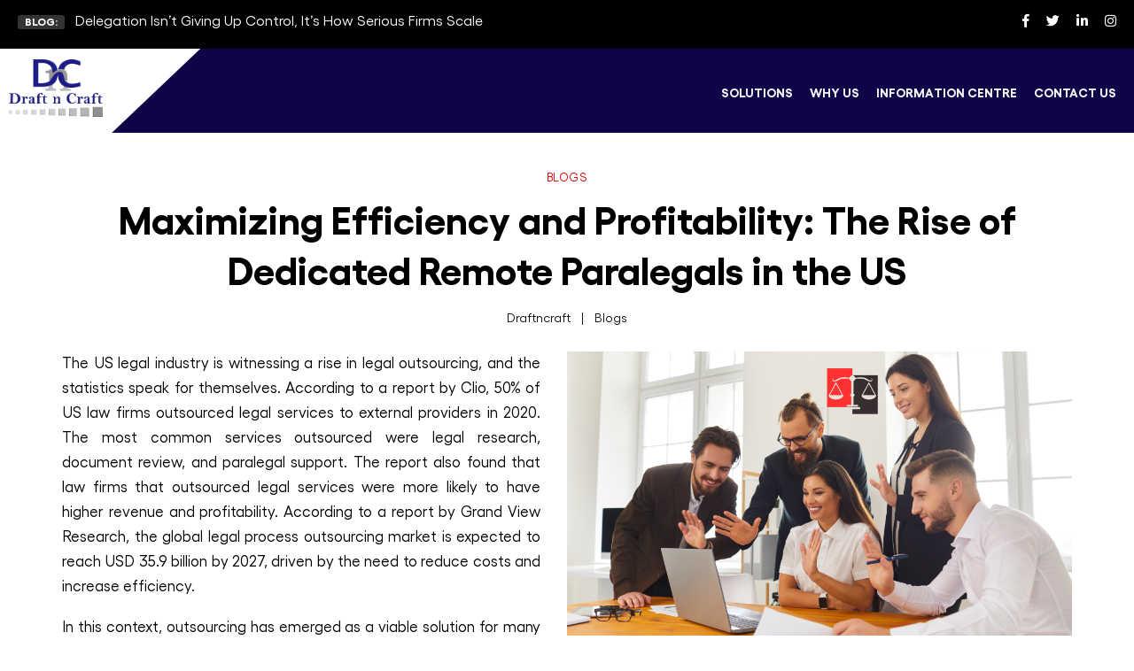

--- FILE ---
content_type: text/html; charset=UTF-8
request_url: https://www.draftncraft.com/maximizing-efficiency-and-profitability-the-rise-of-dedicated-remote-paralegals-in-the-us/
body_size: 32954
content:

<!DOCTYPE html>

<html class="no-js" dir="ltr" lang="en-US" prefix="og: https://ogp.me/ns#">

	<head>
	 
     	<!--<meta property="og:title" content="Transforming Paralegal Compensation and Benefits">-->
      <!--  <meta property="og:site_name" content="Draft n Craft">-->
      <!--  <meta property="og:url" content="https://www.draftncraft.com/">-->
      <!--  <meta property="og:description" content="Draft n Craft is a top legal outsourcing firm providing legal and paralegal support solutions to law firms and corporate legal departments across the U.S.">-->
      <!--  <meta property="og:type" content="">-->
        <!--<meta property="og:image" content=https://www.draftncraft.com/wp-content/themes/draftncraft/assets/images/small-logo.png>-->

		<meta charset="UTF-8">
		<meta name="viewport" content="width=device-width, initial-scale=1.0" >
        <link rel="profile" href="https://gmpg.org/xfn/11">
        <title>Maximizing Efficiency and Profitability: The Rise of Dedicated Remote Paralegals in the US - Draftncraft</title>

		<!-- All in One SEO 4.9.3 - aioseo.com -->
	<meta name="description" content="The US legal industry is witnessing a rise in legal outsourcing, and the statistics speak for themselves. According to a report by Clio, 50% of US law firms outsourced legal services to external providers in 2020. The most common services outsourced were legal research, document review, and paralegal support. The report also found that law" />
	<meta name="robots" content="max-image-preview:large" />
	<meta name="author" content="Draftncraft"/>
	<meta name="google-site-verification" content="P6HWQJ5f8nTFwapJH0LHKJuQrWKHd6Rt3ka3KEFEga0" />
	<link rel="canonical" href="https://www.draftncraft.com/maximizing-efficiency-and-profitability-the-rise-of-dedicated-remote-paralegals-in-the-us/" />
	<meta name="generator" content="All in One SEO (AIOSEO) 4.9.3" />
		<meta property="og:locale" content="en_US" />
		<meta property="og:site_name" content="Draftncraft - Legal Outsourcing firm" />
		<meta property="og:type" content="article" />
		<meta property="og:title" content="Maximizing Efficiency and Profitability: The Rise of Dedicated Remote Paralegals in the US - Draftncraft" />
		<meta property="og:description" content="The US legal industry is witnessing a rise in legal outsourcing, and the statistics speak for themselves. According to a report by Clio, 50% of US law firms outsourced legal services to external providers in 2020. The most common services outsourced were legal research, document review, and paralegal support. The report also found that law" />
		<meta property="og:url" content="https://www.draftncraft.com/maximizing-efficiency-and-profitability-the-rise-of-dedicated-remote-paralegals-in-the-us/" />
		<meta property="article:published_time" content="2023-05-15T08:32:03+00:00" />
		<meta property="article:modified_time" content="2025-08-19T13:23:12+00:00" />
		<meta property="article:publisher" content="https://www.facebook.com/draftncraft" />
		<meta name="twitter:card" content="summary_large_image" />
		<meta name="twitter:site" content="@draftncraft" />
		<meta name="twitter:title" content="Maximizing Efficiency and Profitability: The Rise of Dedicated Remote Paralegals in the US - Draftncraft" />
		<meta name="twitter:description" content="The US legal industry is witnessing a rise in legal outsourcing, and the statistics speak for themselves. According to a report by Clio, 50% of US law firms outsourced legal services to external providers in 2020. The most common services outsourced were legal research, document review, and paralegal support. The report also found that law" />
		<meta name="twitter:creator" content="@draftncraft" />
		<script type="application/ld+json" class="aioseo-schema">
			{"@context":"https:\/\/schema.org","@graph":[{"@type":"BlogPosting","@id":"https:\/\/www.draftncraft.com\/maximizing-efficiency-and-profitability-the-rise-of-dedicated-remote-paralegals-in-the-us\/#blogposting","name":"Maximizing Efficiency and Profitability: The Rise of Dedicated Remote Paralegals in the US - Draftncraft","headline":"Maximizing Efficiency and Profitability: The Rise of Dedicated Remote Paralegals in the US","author":{"@id":"https:\/\/www.draftncraft.com\/author\/admin\/#author"},"publisher":{"@id":"https:\/\/www.draftncraft.com\/#organization"},"image":{"@type":"ImageObject","url":"https:\/\/www.draftncraft.com\/wp-content\/uploads\/2023\/05\/The-Future-of-Legal-Education-002.png","@id":"https:\/\/www.draftncraft.com\/maximizing-efficiency-and-profitability-the-rise-of-dedicated-remote-paralegals-in-the-us\/#articleImage","width":1920,"height":1080},"datePublished":"2023-05-15T08:32:03+00:00","dateModified":"2025-08-19T13:23:12+00:00","inLanguage":"en-US","mainEntityOfPage":{"@id":"https:\/\/www.draftncraft.com\/maximizing-efficiency-and-profitability-the-rise-of-dedicated-remote-paralegals-in-the-us\/#webpage"},"isPartOf":{"@id":"https:\/\/www.draftncraft.com\/maximizing-efficiency-and-profitability-the-rise-of-dedicated-remote-paralegals-in-the-us\/#webpage"},"articleSection":"Blogs, Corporate, Paralegal Services"},{"@type":"BreadcrumbList","@id":"https:\/\/www.draftncraft.com\/maximizing-efficiency-and-profitability-the-rise-of-dedicated-remote-paralegals-in-the-us\/#breadcrumblist","itemListElement":[{"@type":"ListItem","@id":"https:\/\/www.draftncraft.com#listItem","position":1,"name":"Home","item":"https:\/\/www.draftncraft.com","nextItem":{"@type":"ListItem","@id":"https:\/\/www.draftncraft.com\/category\/blogs\/#listItem","name":"Blogs"}},{"@type":"ListItem","@id":"https:\/\/www.draftncraft.com\/category\/blogs\/#listItem","position":2,"name":"Blogs","item":"https:\/\/www.draftncraft.com\/category\/blogs\/","nextItem":{"@type":"ListItem","@id":"https:\/\/www.draftncraft.com\/category\/blogs\/corporate\/#listItem","name":"Corporate"},"previousItem":{"@type":"ListItem","@id":"https:\/\/www.draftncraft.com#listItem","name":"Home"}},{"@type":"ListItem","@id":"https:\/\/www.draftncraft.com\/category\/blogs\/corporate\/#listItem","position":3,"name":"Corporate","item":"https:\/\/www.draftncraft.com\/category\/blogs\/corporate\/","nextItem":{"@type":"ListItem","@id":"https:\/\/www.draftncraft.com\/category\/blogs\/corporate\/paralegal-services\/#listItem","name":"Paralegal Services"},"previousItem":{"@type":"ListItem","@id":"https:\/\/www.draftncraft.com\/category\/blogs\/#listItem","name":"Blogs"}},{"@type":"ListItem","@id":"https:\/\/www.draftncraft.com\/category\/blogs\/corporate\/paralegal-services\/#listItem","position":4,"name":"Paralegal Services","item":"https:\/\/www.draftncraft.com\/category\/blogs\/corporate\/paralegal-services\/","nextItem":{"@type":"ListItem","@id":"https:\/\/www.draftncraft.com\/maximizing-efficiency-and-profitability-the-rise-of-dedicated-remote-paralegals-in-the-us\/#listItem","name":"Maximizing Efficiency and Profitability: The Rise of Dedicated Remote Paralegals in the US"},"previousItem":{"@type":"ListItem","@id":"https:\/\/www.draftncraft.com\/category\/blogs\/corporate\/#listItem","name":"Corporate"}},{"@type":"ListItem","@id":"https:\/\/www.draftncraft.com\/maximizing-efficiency-and-profitability-the-rise-of-dedicated-remote-paralegals-in-the-us\/#listItem","position":5,"name":"Maximizing Efficiency and Profitability: The Rise of Dedicated Remote Paralegals in the US","previousItem":{"@type":"ListItem","@id":"https:\/\/www.draftncraft.com\/category\/blogs\/corporate\/paralegal-services\/#listItem","name":"Paralegal Services"}}]},{"@type":"Organization","@id":"https:\/\/www.draftncraft.com\/#organization","name":"Draftncraft","description":"Legal Outsourcing firm","url":"https:\/\/www.draftncraft.com\/","logo":{"@type":"ImageObject","url":"https:\/\/www.draftncraft.com\/wp-content\/uploads\/2023\/10\/J1Yi06UT_400x400-1.png","@id":"https:\/\/www.draftncraft.com\/maximizing-efficiency-and-profitability-the-rise-of-dedicated-remote-paralegals-in-the-us\/#organizationLogo","width":271,"height":168},"image":{"@id":"https:\/\/www.draftncraft.com\/maximizing-efficiency-and-profitability-the-rise-of-dedicated-remote-paralegals-in-the-us\/#organizationLogo"},"sameAs":["https:\/\/www.facebook.com\/draftncraft","https:\/\/twitter.com\/draftncraft","https:\/\/www.instagram.com\/draftncraftlpo\/","https:\/\/www.linkedin.com\/company\/draftncraft\/"]},{"@type":"Person","@id":"https:\/\/www.draftncraft.com\/author\/admin\/#author","url":"https:\/\/www.draftncraft.com\/author\/admin\/","name":"Draftncraft","image":{"@type":"ImageObject","@id":"https:\/\/www.draftncraft.com\/maximizing-efficiency-and-profitability-the-rise-of-dedicated-remote-paralegals-in-the-us\/#authorImage","url":"https:\/\/secure.gravatar.com\/avatar\/f4dd519225a5cefe0874d2ebc7283051564009b870f576daa46de8f73b04ea22?s=96&d=mm&r=g","width":96,"height":96,"caption":"Draftncraft"}},{"@type":"WebPage","@id":"https:\/\/www.draftncraft.com\/maximizing-efficiency-and-profitability-the-rise-of-dedicated-remote-paralegals-in-the-us\/#webpage","url":"https:\/\/www.draftncraft.com\/maximizing-efficiency-and-profitability-the-rise-of-dedicated-remote-paralegals-in-the-us\/","name":"Maximizing Efficiency and Profitability: The Rise of Dedicated Remote Paralegals in the US - Draftncraft","description":"The US legal industry is witnessing a rise in legal outsourcing, and the statistics speak for themselves. According to a report by Clio, 50% of US law firms outsourced legal services to external providers in 2020. The most common services outsourced were legal research, document review, and paralegal support. The report also found that law","inLanguage":"en-US","isPartOf":{"@id":"https:\/\/www.draftncraft.com\/#website"},"breadcrumb":{"@id":"https:\/\/www.draftncraft.com\/maximizing-efficiency-and-profitability-the-rise-of-dedicated-remote-paralegals-in-the-us\/#breadcrumblist"},"author":{"@id":"https:\/\/www.draftncraft.com\/author\/admin\/#author"},"creator":{"@id":"https:\/\/www.draftncraft.com\/author\/admin\/#author"},"datePublished":"2023-05-15T08:32:03+00:00","dateModified":"2025-08-19T13:23:12+00:00"},{"@type":"WebSite","@id":"https:\/\/www.draftncraft.com\/#website","url":"https:\/\/www.draftncraft.com\/","name":"Draftncraft","description":"Legal Outsourcing firm","inLanguage":"en-US","publisher":{"@id":"https:\/\/www.draftncraft.com\/#organization"}}]}
		</script>
		<!-- All in One SEO -->

<link rel='dns-prefetch' href='//www.googletagmanager.com' />
<link rel="alternate" type="application/rss+xml" title="Draftncraft &raquo; Feed" href="https://www.draftncraft.com/feed/" />
<link rel="alternate" type="application/rss+xml" title="Draftncraft &raquo; Comments Feed" href="https://www.draftncraft.com/comments/feed/" />
<link rel="alternate" title="oEmbed (JSON)" type="application/json+oembed" href="https://www.draftncraft.com/wp-json/oembed/1.0/embed?url=https%3A%2F%2Fwww.draftncraft.com%2Fmaximizing-efficiency-and-profitability-the-rise-of-dedicated-remote-paralegals-in-the-us%2F" />
<link rel="alternate" title="oEmbed (XML)" type="text/xml+oembed" href="https://www.draftncraft.com/wp-json/oembed/1.0/embed?url=https%3A%2F%2Fwww.draftncraft.com%2Fmaximizing-efficiency-and-profitability-the-rise-of-dedicated-remote-paralegals-in-the-us%2F&#038;format=xml" />
		<!-- This site uses the Google Analytics by MonsterInsights plugin v9.11.1 - Using Analytics tracking - https://www.monsterinsights.com/ -->
							<script src="//www.googletagmanager.com/gtag/js?id=G-PRDCED5KNS"  data-cfasync="false" data-wpfc-render="false" async></script>
			<script data-cfasync="false" data-wpfc-render="false">
				var mi_version = '9.11.1';
				var mi_track_user = true;
				var mi_no_track_reason = '';
								var MonsterInsightsDefaultLocations = {"page_location":"https:\/\/www.draftncraft.com\/maximizing-efficiency-and-profitability-the-rise-of-dedicated-remote-paralegals-in-the-us\/"};
								if ( typeof MonsterInsightsPrivacyGuardFilter === 'function' ) {
					var MonsterInsightsLocations = (typeof MonsterInsightsExcludeQuery === 'object') ? MonsterInsightsPrivacyGuardFilter( MonsterInsightsExcludeQuery ) : MonsterInsightsPrivacyGuardFilter( MonsterInsightsDefaultLocations );
				} else {
					var MonsterInsightsLocations = (typeof MonsterInsightsExcludeQuery === 'object') ? MonsterInsightsExcludeQuery : MonsterInsightsDefaultLocations;
				}

								var disableStrs = [
										'ga-disable-G-PRDCED5KNS',
									];

				/* Function to detect opted out users */
				function __gtagTrackerIsOptedOut() {
					for (var index = 0; index < disableStrs.length; index++) {
						if (document.cookie.indexOf(disableStrs[index] + '=true') > -1) {
							return true;
						}
					}

					return false;
				}

				/* Disable tracking if the opt-out cookie exists. */
				if (__gtagTrackerIsOptedOut()) {
					for (var index = 0; index < disableStrs.length; index++) {
						window[disableStrs[index]] = true;
					}
				}

				/* Opt-out function */
				function __gtagTrackerOptout() {
					for (var index = 0; index < disableStrs.length; index++) {
						document.cookie = disableStrs[index] + '=true; expires=Thu, 31 Dec 2099 23:59:59 UTC; path=/';
						window[disableStrs[index]] = true;
					}
				}

				if ('undefined' === typeof gaOptout) {
					function gaOptout() {
						__gtagTrackerOptout();
					}
				}
								window.dataLayer = window.dataLayer || [];

				window.MonsterInsightsDualTracker = {
					helpers: {},
					trackers: {},
				};
				if (mi_track_user) {
					function __gtagDataLayer() {
						dataLayer.push(arguments);
					}

					function __gtagTracker(type, name, parameters) {
						if (!parameters) {
							parameters = {};
						}

						if (parameters.send_to) {
							__gtagDataLayer.apply(null, arguments);
							return;
						}

						if (type === 'event') {
														parameters.send_to = monsterinsights_frontend.v4_id;
							var hookName = name;
							if (typeof parameters['event_category'] !== 'undefined') {
								hookName = parameters['event_category'] + ':' + name;
							}

							if (typeof MonsterInsightsDualTracker.trackers[hookName] !== 'undefined') {
								MonsterInsightsDualTracker.trackers[hookName](parameters);
							} else {
								__gtagDataLayer('event', name, parameters);
							}
							
						} else {
							__gtagDataLayer.apply(null, arguments);
						}
					}

					__gtagTracker('js', new Date());
					__gtagTracker('set', {
						'developer_id.dZGIzZG': true,
											});
					if ( MonsterInsightsLocations.page_location ) {
						__gtagTracker('set', MonsterInsightsLocations);
					}
										__gtagTracker('config', 'G-PRDCED5KNS', {"forceSSL":"true","link_attribution":"true"} );
										window.gtag = __gtagTracker;										(function () {
						/* https://developers.google.com/analytics/devguides/collection/analyticsjs/ */
						/* ga and __gaTracker compatibility shim. */
						var noopfn = function () {
							return null;
						};
						var newtracker = function () {
							return new Tracker();
						};
						var Tracker = function () {
							return null;
						};
						var p = Tracker.prototype;
						p.get = noopfn;
						p.set = noopfn;
						p.send = function () {
							var args = Array.prototype.slice.call(arguments);
							args.unshift('send');
							__gaTracker.apply(null, args);
						};
						var __gaTracker = function () {
							var len = arguments.length;
							if (len === 0) {
								return;
							}
							var f = arguments[len - 1];
							if (typeof f !== 'object' || f === null || typeof f.hitCallback !== 'function') {
								if ('send' === arguments[0]) {
									var hitConverted, hitObject = false, action;
									if ('event' === arguments[1]) {
										if ('undefined' !== typeof arguments[3]) {
											hitObject = {
												'eventAction': arguments[3],
												'eventCategory': arguments[2],
												'eventLabel': arguments[4],
												'value': arguments[5] ? arguments[5] : 1,
											}
										}
									}
									if ('pageview' === arguments[1]) {
										if ('undefined' !== typeof arguments[2]) {
											hitObject = {
												'eventAction': 'page_view',
												'page_path': arguments[2],
											}
										}
									}
									if (typeof arguments[2] === 'object') {
										hitObject = arguments[2];
									}
									if (typeof arguments[5] === 'object') {
										Object.assign(hitObject, arguments[5]);
									}
									if ('undefined' !== typeof arguments[1].hitType) {
										hitObject = arguments[1];
										if ('pageview' === hitObject.hitType) {
											hitObject.eventAction = 'page_view';
										}
									}
									if (hitObject) {
										action = 'timing' === arguments[1].hitType ? 'timing_complete' : hitObject.eventAction;
										hitConverted = mapArgs(hitObject);
										__gtagTracker('event', action, hitConverted);
									}
								}
								return;
							}

							function mapArgs(args) {
								var arg, hit = {};
								var gaMap = {
									'eventCategory': 'event_category',
									'eventAction': 'event_action',
									'eventLabel': 'event_label',
									'eventValue': 'event_value',
									'nonInteraction': 'non_interaction',
									'timingCategory': 'event_category',
									'timingVar': 'name',
									'timingValue': 'value',
									'timingLabel': 'event_label',
									'page': 'page_path',
									'location': 'page_location',
									'title': 'page_title',
									'referrer' : 'page_referrer',
								};
								for (arg in args) {
																		if (!(!args.hasOwnProperty(arg) || !gaMap.hasOwnProperty(arg))) {
										hit[gaMap[arg]] = args[arg];
									} else {
										hit[arg] = args[arg];
									}
								}
								return hit;
							}

							try {
								f.hitCallback();
							} catch (ex) {
							}
						};
						__gaTracker.create = newtracker;
						__gaTracker.getByName = newtracker;
						__gaTracker.getAll = function () {
							return [];
						};
						__gaTracker.remove = noopfn;
						__gaTracker.loaded = true;
						window['__gaTracker'] = __gaTracker;
					})();
									} else {
										console.log("");
					(function () {
						function __gtagTracker() {
							return null;
						}

						window['__gtagTracker'] = __gtagTracker;
						window['gtag'] = __gtagTracker;
					})();
									}
			</script>
							<!-- / Google Analytics by MonsterInsights -->
		<style id='wp-img-auto-sizes-contain-inline-css'>
img:is([sizes=auto i],[sizes^="auto," i]){contain-intrinsic-size:3000px 1500px}
/*# sourceURL=wp-img-auto-sizes-contain-inline-css */
</style>
<style id='wp-emoji-styles-inline-css'>

	img.wp-smiley, img.emoji {
		display: inline !important;
		border: none !important;
		box-shadow: none !important;
		height: 1em !important;
		width: 1em !important;
		margin: 0 0.07em !important;
		vertical-align: -0.1em !important;
		background: none !important;
		padding: 0 !important;
	}
/*# sourceURL=wp-emoji-styles-inline-css */
</style>
<style id='wp-block-library-inline-css'>
:root{--wp-block-synced-color:#7a00df;--wp-block-synced-color--rgb:122,0,223;--wp-bound-block-color:var(--wp-block-synced-color);--wp-editor-canvas-background:#ddd;--wp-admin-theme-color:#007cba;--wp-admin-theme-color--rgb:0,124,186;--wp-admin-theme-color-darker-10:#006ba1;--wp-admin-theme-color-darker-10--rgb:0,107,160.5;--wp-admin-theme-color-darker-20:#005a87;--wp-admin-theme-color-darker-20--rgb:0,90,135;--wp-admin-border-width-focus:2px}@media (min-resolution:192dpi){:root{--wp-admin-border-width-focus:1.5px}}.wp-element-button{cursor:pointer}:root .has-very-light-gray-background-color{background-color:#eee}:root .has-very-dark-gray-background-color{background-color:#313131}:root .has-very-light-gray-color{color:#eee}:root .has-very-dark-gray-color{color:#313131}:root .has-vivid-green-cyan-to-vivid-cyan-blue-gradient-background{background:linear-gradient(135deg,#00d084,#0693e3)}:root .has-purple-crush-gradient-background{background:linear-gradient(135deg,#34e2e4,#4721fb 50%,#ab1dfe)}:root .has-hazy-dawn-gradient-background{background:linear-gradient(135deg,#faaca8,#dad0ec)}:root .has-subdued-olive-gradient-background{background:linear-gradient(135deg,#fafae1,#67a671)}:root .has-atomic-cream-gradient-background{background:linear-gradient(135deg,#fdd79a,#004a59)}:root .has-nightshade-gradient-background{background:linear-gradient(135deg,#330968,#31cdcf)}:root .has-midnight-gradient-background{background:linear-gradient(135deg,#020381,#2874fc)}:root{--wp--preset--font-size--normal:16px;--wp--preset--font-size--huge:42px}.has-regular-font-size{font-size:1em}.has-larger-font-size{font-size:2.625em}.has-normal-font-size{font-size:var(--wp--preset--font-size--normal)}.has-huge-font-size{font-size:var(--wp--preset--font-size--huge)}.has-text-align-center{text-align:center}.has-text-align-left{text-align:left}.has-text-align-right{text-align:right}.has-fit-text{white-space:nowrap!important}#end-resizable-editor-section{display:none}.aligncenter{clear:both}.items-justified-left{justify-content:flex-start}.items-justified-center{justify-content:center}.items-justified-right{justify-content:flex-end}.items-justified-space-between{justify-content:space-between}.screen-reader-text{border:0;clip-path:inset(50%);height:1px;margin:-1px;overflow:hidden;padding:0;position:absolute;width:1px;word-wrap:normal!important}.screen-reader-text:focus{background-color:#ddd;clip-path:none;color:#444;display:block;font-size:1em;height:auto;left:5px;line-height:normal;padding:15px 23px 14px;text-decoration:none;top:5px;width:auto;z-index:100000}html :where(.has-border-color){border-style:solid}html :where([style*=border-top-color]){border-top-style:solid}html :where([style*=border-right-color]){border-right-style:solid}html :where([style*=border-bottom-color]){border-bottom-style:solid}html :where([style*=border-left-color]){border-left-style:solid}html :where([style*=border-width]){border-style:solid}html :where([style*=border-top-width]){border-top-style:solid}html :where([style*=border-right-width]){border-right-style:solid}html :where([style*=border-bottom-width]){border-bottom-style:solid}html :where([style*=border-left-width]){border-left-style:solid}html :where(img[class*=wp-image-]){height:auto;max-width:100%}:where(figure){margin:0 0 1em}html :where(.is-position-sticky){--wp-admin--admin-bar--position-offset:var(--wp-admin--admin-bar--height,0px)}@media screen and (max-width:600px){html :where(.is-position-sticky){--wp-admin--admin-bar--position-offset:0px}}

/*# sourceURL=wp-block-library-inline-css */
</style>
<style id='classic-theme-styles-inline-css'>
/*! This file is auto-generated */
.wp-block-button__link{color:#fff;background-color:#32373c;border-radius:9999px;box-shadow:none;text-decoration:none;padding:calc(.667em + 2px) calc(1.333em + 2px);font-size:1.125em}.wp-block-file__button{background:#32373c;color:#fff;text-decoration:none}
/*# sourceURL=/wp-includes/css/classic-themes.min.css */
</style>
<link rel='stylesheet' id='contact-form-7-css' href='https://www.draftncraft.com/wp-content/plugins/contact-form-7/includes/css/styles.css?ver=6.1.4' media='all' />
<link rel='stylesheet' id='bwg_fonts-css' href='https://www.draftncraft.com/wp-content/plugins/photo-gallery/css/bwg-fonts/fonts.css?ver=0.0.1' media='all' />
<link rel='stylesheet' id='sumoselect-css' href='https://www.draftncraft.com/wp-content/plugins/photo-gallery/css/sumoselect.min.css?ver=3.4.6' media='all' />
<link rel='stylesheet' id='mCustomScrollbar-css' href='https://www.draftncraft.com/wp-content/plugins/photo-gallery/css/jquery.mCustomScrollbar.min.css?ver=3.1.5' media='all' />
<link rel='stylesheet' id='bwg_googlefonts-css' href='https://fonts.googleapis.com/css?family=Ubuntu&#038;subset=greek,latin,greek-ext,vietnamese,cyrillic-ext,latin-ext,cyrillic' media='all' />
<link rel='stylesheet' id='bwg_frontend-css' href='https://www.draftncraft.com/wp-content/plugins/photo-gallery/css/styles.min.css?ver=1.8.35' media='all' />
<link rel='stylesheet' id='twentytwenty-style-css' href='https://www.draftncraft.com/wp-content/themes/draftncraft/style.css?ver=1.8' media='all' />
<style id='twentytwenty-style-inline-css'>
.color-accent,.color-accent-hover:hover,.color-accent-hover:focus,:root .has-accent-color,.has-drop-cap:not(:focus):first-letter,.wp-block-button.is-style-outline,a { color: #cd2653; }blockquote,.border-color-accent,.border-color-accent-hover:hover,.border-color-accent-hover:focus { border-color: #cd2653; }button,.button,.faux-button,.wp-block-button__link,.wp-block-file .wp-block-file__button,input[type="button"],input[type="reset"],input[type="submit"],.bg-accent,.bg-accent-hover:hover,.bg-accent-hover:focus,:root .has-accent-background-color,.comment-reply-link { background-color: #cd2653; }.fill-children-accent,.fill-children-accent * { fill: #cd2653; }body,.entry-title a,:root .has-primary-color { color: #000000; }:root .has-primary-background-color { background-color: #000000; }cite,figcaption,.wp-caption-text,.post-meta,.entry-content .wp-block-archives li,.entry-content .wp-block-categories li,.entry-content .wp-block-latest-posts li,.wp-block-latest-comments__comment-date,.wp-block-latest-posts__post-date,.wp-block-embed figcaption,.wp-block-image figcaption,.wp-block-pullquote cite,.comment-metadata,.comment-respond .comment-notes,.comment-respond .logged-in-as,.pagination .dots,.entry-content hr:not(.has-background),hr.styled-separator,:root .has-secondary-color { color: #6d6d6d; }:root .has-secondary-background-color { background-color: #6d6d6d; }pre,fieldset,input,textarea,table,table *,hr { border-color: #dcd7ca; }caption,code,code,kbd,samp,.wp-block-table.is-style-stripes tbody tr:nth-child(odd),:root .has-subtle-background-background-color { background-color: #dcd7ca; }.wp-block-table.is-style-stripes { border-bottom-color: #dcd7ca; }.wp-block-latest-posts.is-grid li { border-top-color: #dcd7ca; }:root .has-subtle-background-color { color: #dcd7ca; }body:not(.overlay-header) .primary-menu > li > a,body:not(.overlay-header) .primary-menu > li > .icon,.modal-menu a,.footer-menu a, .footer-widgets a,#site-footer .wp-block-button.is-style-outline,.wp-block-pullquote:before,.singular:not(.overlay-header) .entry-header a,.archive-header a,.header-footer-group .color-accent,.header-footer-group .color-accent-hover:hover { color: #cd2653; }.social-icons a,#site-footer button:not(.toggle),#site-footer .button,#site-footer .faux-button,#site-footer .wp-block-button__link,#site-footer .wp-block-file__button,#site-footer input[type="button"],#site-footer input[type="reset"],#site-footer input[type="submit"] { background-color: #cd2653; }.header-footer-group,body:not(.overlay-header) #site-header .toggle,.menu-modal .toggle { color: #000000; }body:not(.overlay-header) .primary-menu ul { background-color: #000000; }body:not(.overlay-header) .primary-menu > li > ul:after { border-bottom-color: #000000; }body:not(.overlay-header) .primary-menu ul ul:after { border-left-color: #000000; }.site-description,body:not(.overlay-header) .toggle-inner .toggle-text,.widget .post-date,.widget .rss-date,.widget_archive li,.widget_categories li,.widget cite,.widget_pages li,.widget_meta li,.widget_nav_menu li,.powered-by-wordpress,.to-the-top,.singular .entry-header .post-meta,.singular:not(.overlay-header) .entry-header .post-meta a { color: #6d6d6d; }.header-footer-group pre,.header-footer-group fieldset,.header-footer-group input,.header-footer-group textarea,.header-footer-group table,.header-footer-group table *,.footer-nav-widgets-wrapper,#site-footer,.menu-modal nav *,.footer-widgets-outer-wrapper,.footer-top { border-color: #dcd7ca; }.header-footer-group table caption,body:not(.overlay-header) .header-inner .toggle-wrapper::before { background-color: #dcd7ca; }
/*# sourceURL=twentytwenty-style-inline-css */
</style>
<link rel='stylesheet' id='twentytwenty-print-style-css' href='https://www.draftncraft.com/wp-content/themes/draftncraft/print.css?ver=1.8' media='print' />
<link rel='stylesheet' id='zcffront-jquery-ui-css' href='https://www.draftncraft.com/wp-content/plugins/zoho-crm-forms/assets/css/jquery-ui.css?ver=6.9' media='all' />
<link rel='stylesheet' id='zcffront-end-styles-css' href='https://www.draftncraft.com/wp-content/plugins/zoho-crm-forms/assets/css/frontendstyles.css?ver=6.9' media='all' />
<script src="https://www.draftncraft.com/wp-content/plugins/google-analytics-for-wordpress/assets/js/frontend-gtag.min.js?ver=9.11.1" id="monsterinsights-frontend-script-js" async data-wp-strategy="async"></script>
<script data-cfasync="false" data-wpfc-render="false" id='monsterinsights-frontend-script-js-extra'>var monsterinsights_frontend = {"js_events_tracking":"true","download_extensions":"doc,pdf,ppt,zip,xls,docx,pptx,xlsx","inbound_paths":"[{\"path\":\"\\\/go\\\/\",\"label\":\"affiliate\"},{\"path\":\"\\\/recommend\\\/\",\"label\":\"affiliate\"}]","home_url":"https:\/\/www.draftncraft.com","hash_tracking":"false","v4_id":"G-PRDCED5KNS"};</script>
<script src="https://www.draftncraft.com/wp-includes/js/jquery/jquery.min.js?ver=3.7.1" id="jquery-core-js"></script>
<script src="https://www.draftncraft.com/wp-includes/js/jquery/jquery-migrate.min.js?ver=3.4.1" id="jquery-migrate-js"></script>
<script src="https://www.draftncraft.com/wp-content/plugins/photo-gallery/js/jquery.sumoselect.min.js?ver=3.4.6" id="sumoselect-js"></script>
<script src="https://www.draftncraft.com/wp-content/plugins/photo-gallery/js/tocca.min.js?ver=2.0.9" id="bwg_mobile-js"></script>
<script src="https://www.draftncraft.com/wp-content/plugins/photo-gallery/js/jquery.mCustomScrollbar.concat.min.js?ver=3.1.5" id="mCustomScrollbar-js"></script>
<script src="https://www.draftncraft.com/wp-content/plugins/photo-gallery/js/jquery.fullscreen.min.js?ver=0.6.0" id="jquery-fullscreen-js"></script>
<script id="bwg_frontend-js-extra">
var bwg_objectsL10n = {"bwg_field_required":"field is required.","bwg_mail_validation":"This is not a valid email address.","bwg_search_result":"There are no images matching your search.","bwg_select_tag":"Select Tag","bwg_order_by":"Order By","bwg_search":"Search","bwg_show_ecommerce":"Show Ecommerce","bwg_hide_ecommerce":"Hide Ecommerce","bwg_show_comments":"Show Comments","bwg_hide_comments":"Hide Comments","bwg_restore":"Restore","bwg_maximize":"Maximize","bwg_fullscreen":"Fullscreen","bwg_exit_fullscreen":"Exit Fullscreen","bwg_search_tag":"SEARCH...","bwg_tag_no_match":"No tags found","bwg_all_tags_selected":"All tags selected","bwg_tags_selected":"tags selected","play":"Play","pause":"Pause","is_pro":"","bwg_play":"Play","bwg_pause":"Pause","bwg_hide_info":"Hide info","bwg_show_info":"Show info","bwg_hide_rating":"Hide rating","bwg_show_rating":"Show rating","ok":"Ok","cancel":"Cancel","select_all":"Select all","lazy_load":"0","lazy_loader":"https://www.draftncraft.com/wp-content/plugins/photo-gallery/images/ajax_loader.png","front_ajax":"0","bwg_tag_see_all":"see all tags","bwg_tag_see_less":"see less tags"};
//# sourceURL=bwg_frontend-js-extra
</script>
<script src="https://www.draftncraft.com/wp-content/plugins/photo-gallery/js/scripts.min.js?ver=1.8.35" id="bwg_frontend-js"></script>
<script src="https://www.draftncraft.com/wp-includes/js/jquery/ui/core.min.js?ver=1.13.3" id="jquery-ui-core-js"></script>
<script src="https://www.draftncraft.com/wp-includes/js/jquery/ui/datepicker.min.js?ver=1.13.3" id="jquery-ui-datepicker-js"></script>
<script id="jquery-ui-datepicker-js-after">
jQuery(function(jQuery){jQuery.datepicker.setDefaults({"closeText":"Close","currentText":"Today","monthNames":["January","February","March","April","May","June","July","August","September","October","November","December"],"monthNamesShort":["Jan","Feb","Mar","Apr","May","Jun","Jul","Aug","Sep","Oct","Nov","Dec"],"nextText":"Next","prevText":"Previous","dayNames":["Sunday","Monday","Tuesday","Wednesday","Thursday","Friday","Saturday"],"dayNamesShort":["Sun","Mon","Tue","Wed","Thu","Fri","Sat"],"dayNamesMin":["S","M","T","W","T","F","S"],"dateFormat":"yy-mm-dd","firstDay":1,"isRTL":false});});
//# sourceURL=jquery-ui-datepicker-js-after
</script>
<script src="https://www.draftncraft.com/wp-content/plugins/zoho-crm-forms/assets/js/zcga.js?ver=1.8.1.5" id="zcga.js-js"></script>
<script src="https://www.draftncraft.com/wp-content/themes/draftncraft/assets/js/index.js?ver=1.8" id="twentytwenty-js-js" async></script>
<script src="https://www.draftncraft.com/wp-content/themes/draftncraft/assets/js/swiper.js?ver=1.0.0" id="swiper-init-js"></script>

<!-- Google tag (gtag.js) snippet added by Site Kit -->
<!-- Google Analytics snippet added by Site Kit -->
<script src="https://www.googletagmanager.com/gtag/js?id=GT-PZMQHKN" id="google_gtagjs-js" async></script>
<script id="google_gtagjs-js-after">
window.dataLayer = window.dataLayer || [];function gtag(){dataLayer.push(arguments);}
gtag("set","linker",{"domains":["www.draftncraft.com"]});
gtag("js", new Date());
gtag("set", "developer_id.dZTNiMT", true);
gtag("config", "GT-PZMQHKN", {"googlesitekit_post_type":"post"});
//# sourceURL=google_gtagjs-js-after
</script>
<link rel="https://api.w.org/" href="https://www.draftncraft.com/wp-json/" /><link rel="alternate" title="JSON" type="application/json" href="https://www.draftncraft.com/wp-json/wp/v2/posts/12753" /><link rel="EditURI" type="application/rsd+xml" title="RSD" href="https://www.draftncraft.com/xmlrpc.php?rsd" />
<meta name="generator" content="WordPress 6.9" />
<link rel='shortlink' href='https://www.draftncraft.com/?p=12753' />
<meta name="generator" content="Site Kit by Google 1.170.0" />		<script type="text/javascript">
				(function(c,l,a,r,i,t,y){
					c[a]=c[a]||function(){(c[a].q=c[a].q||[]).push(arguments)};t=l.createElement(r);t.async=1;
					t.src="https://www.clarity.ms/tag/"+i+"?ref=wordpress";y=l.getElementsByTagName(r)[0];y.parentNode.insertBefore(t,y);
				})(window, document, "clarity", "script", "tbniqysmci");
		</script>
		

<!-- This site is optimized with the Schema plugin v1.7.9.6 - https://schema.press -->
<script type="application/ld+json">[{"@context":"http:\/\/schema.org\/","@type":"WPHeader","url":"https:\/\/www.draftncraft.com\/maximizing-efficiency-and-profitability-the-rise-of-dedicated-remote-paralegals-in-the-us\/","headline":"Maximizing Efficiency and Profitability: The Rise of Dedicated Remote Paralegals in the US","description":"The US legal industry is witnessing a rise in legal outsourcing, and the statistics speak for themselves. According..."},{"@context":"http:\/\/schema.org\/","@type":"WPFooter","url":"https:\/\/www.draftncraft.com\/maximizing-efficiency-and-profitability-the-rise-of-dedicated-remote-paralegals-in-the-us\/","headline":"Maximizing Efficiency and Profitability: The Rise of Dedicated Remote Paralegals in the US","description":"The US legal industry is witnessing a rise in legal outsourcing, and the statistics speak for themselves. According...","copyrightYear":"2023"}]</script>



<!-- This site is optimized with the Schema plugin v1.7.9.6 - https://schema.press -->
<script type="application/ld+json">{"@context":"https:\/\/schema.org\/","@type":"BlogPosting","mainEntityOfPage":{"@type":"WebPage","@id":"https:\/\/www.draftncraft.com\/maximizing-efficiency-and-profitability-the-rise-of-dedicated-remote-paralegals-in-the-us\/"},"url":"https:\/\/www.draftncraft.com\/maximizing-efficiency-and-profitability-the-rise-of-dedicated-remote-paralegals-in-the-us\/","headline":"Maximizing Efficiency and Profitability: The Rise of Dedicated Remote Paralegals in the US","datePublished":"2023-05-15T08:32:03+00:00","dateModified":"2025-08-19T13:23:12+00:00","publisher":{"@type":"Organization","@id":"https:\/\/www.draftncraft.com\/#organization","name":"Draftncraft","logo":{"@type":"ImageObject","url":"https:\/\/www.draftncraft.com\/wp-content\/uploads\/2022\/05\/small-logo.png","width":600,"height":60}},"articleSection":"Blogs","description":"The US legal industry is witnessing a rise in legal outsourcing, and the statistics speak for themselves. According to a report by Clio, 50% of US law firms outsourced legal services to external providers in 2020. The most common services outsourced were legal research, document review, and paralegal support.","author":{"@type":"Person","name":"Draftncraft","url":"https:\/\/www.draftncraft.com\/author\/admin\/","image":{"@type":"ImageObject","url":"https:\/\/secure.gravatar.com\/avatar\/f4dd519225a5cefe0874d2ebc7283051564009b870f576daa46de8f73b04ea22?s=96&d=mm&r=g","height":96,"width":96},"sameAs":["https:\/\/draftncraft.com"]}}</script>

	<script>document.documentElement.className = document.documentElement.className.replace( 'no-js', 'js' );</script>
	
<!-- Meta Pixel Code -->
<script type='text/javascript'>
!function(f,b,e,v,n,t,s){if(f.fbq)return;n=f.fbq=function(){n.callMethod?
n.callMethod.apply(n,arguments):n.queue.push(arguments)};if(!f._fbq)f._fbq=n;
n.push=n;n.loaded=!0;n.version='2.0';n.queue=[];t=b.createElement(e);t.async=!0;
t.src=v;s=b.getElementsByTagName(e)[0];s.parentNode.insertBefore(t,s)}(window,
document,'script','https://connect.facebook.net/en_US/fbevents.js');
</script>
<!-- End Meta Pixel Code -->
<script type='text/javascript'>var url = window.location.origin + '?ob=open-bridge';
            fbq('set', 'openbridge', '295481059414569', url);
fbq('init', '295481059414569', {}, {
    "agent": "wordpress-6.9-4.1.5"
})</script><script type='text/javascript'>
    fbq('track', 'PageView', []);
  </script>

<!-- This site is optimized with the Schema plugin v1.7.9.6 - https://schema.press -->
<script type="application/ld+json">{
    "@context": "http://schema.org",
    "@type": "BreadcrumbList",
    "itemListElement": [
        {
            "@type": "ListItem",
            "position": 1,
            "item": {
                "@id": "https://www.draftncraft.com",
                "name": "Home"
            }
        },
        {
            "@type": "ListItem",
            "position": 2,
            "item": {
                "@id": "https://www.draftncraft.com/maximizing-efficiency-and-profitability-the-rise-of-dedicated-remote-paralegals-in-the-us/",
                "name": "Maximizing Efficiency and Profitability: The Rise of Dedicated Remote Paralegals in the US"
            }
        }
    ]
}</script>

		<!-- Fav Icon -->
<link rel="icon" href="https://www.draftncraft.com/wp-content/themes/draftncraft/assets/images/favicon.png" type="image/x-icon">
<meta name="description" content="Draft n Craft is a top legal outsourcing firm providing legal and paralegal support solutions to law firms and corporate legal departments across the U.S" />
     <script src="https://cdnjs.cloudflare.com/ajax/libs/bootstrap/5.3.0/js/bootstrap.bundle.min.js defer"></script>
    <!-- Swiper JS -->
    <script src="https://cdnjs.cloudflare.com/ajax/libs/Swiper/10.3.1/swiper-bundle.min.js"></script>

<!-- Stylesheets -->
<link href="https://www.draftncraft.com/wp-content/themes/draftncraft/assets/css/font-awesome-all.css" rel="stylesheet">
<link href="https://www.draftncraft.com/wp-content/themes/draftncraft/assets/css/flaticon.css" rel="stylesheet">
<link href="https://www.draftncraft.com/wp-content/themes/draftncraft/assets/css/owl.css" rel="stylesheet">
<link href="https://www.draftncraft.com/wp-content/themes/draftncraft/assets/css/bootstrap.css" rel="stylesheet">
<link href="https://www.draftncraft.com/wp-content/themes/draftncraft/assets/css/jquery.fancybox.min.css" rel="stylesheet">
<link href="https://www.draftncraft.com/wp-content/themes/draftncraft/assets/css/animate.css" rel="stylesheet">
<link href="https://www.draftncraft.com/wp-content/themes/draftncraft/assets/css/color.css" rel="stylesheet">
<link href="https://www.draftncraft.com/wp-content/themes/draftncraft/assets/css/rtl.css" rel="stylesheet">
<link href="https://www.draftncraft.com/wp-content/themes/draftncraft/assets/css/style.css" rel="stylesheet">
<link href="https://www.draftncraft.com/wp-content/themes/draftncraft/assets/css/responsive.css" rel="stylesheet">


<!-- Swiper CSS -->
        <link href="https://cdnjs.cloudflare.com/ajax/libs/Swiper/10.3.1/swiper-bundle.min.css" rel="stylesheet">
    

<style>

    ul{
        padding-left: 0 !important;
    }

    html {
    margin-top: 0px !important;
    }
    
    .fa  , .fas{
        font-family: var(--fa-style-family,"Font Awesome 5 Free") !important;
    }
    
    .demo-rtl , .demo-rtl1{
        display: none !important;
    }
    
    .mobile-m
    {
        display:none;
    }
    .top-m a
    {
        color:#dc3545!important;
    }
    .top-m a:hover
    {
        color:#fff!important;
    }
    .main-menu .navigation>li>ul>li>a {
        font-size: 13px;
    }
    
    .main-menu .navigation li a {
        font-family: 'Yellix' , sans-serif !important;
        font-size: 14px !important;
        font-weight: bold;
    }
    
    .main_logo-design{
        height: 65px;  
        width: auto !important;
    }
    
    .colored {
        color: #dc3545;
    }
    
    .dropdown > ul > li > a{
        font-weight:600;
    }
    
    .custom-dropdown-width{
        width:25% !important;
    }
    
    .outer-box{
        padding-bottom: 0px !important
    }
    
    .navcolor{
        color: #f2f2f3 !important;
    }
    
    .dropdown li a{
        color: #180a5d;
    }
    
    
    .sticky-header .main-menu .navigation > li > a{
        color: rgb(24,10,93)!important;
    }
    
    @media only screen and (min-width:992px ){
       .custom-ip-navbar{
        position: relative;
        overflow: visible;
        z-index: 1;
        display: flex;
        justify-content: flex-end;
        float: inherit !important;
    }
    
    .navbar-bg-shape{
         position: absolute;
          top: 0;
          left: 0;
          width: 100%;
          height: 100%;
          background: #100449;
          clip-path: polygon(100px 0, 0px 100%, 100% 100%, 100% 0);
          z-index: -1;
        }
    }
    
    @media only screen and (max-width: 992px) {
       .mobile-heading-style{
           padding-left:20px;
           font-size:25px;
        }   
        
        .mobile-list-style{
            color: aliceblue !important;
        }
        
        .dropdown{
            overflow-y: scroll;
            max-height: 65vh;  
            min-height:auto;
            scrollbar-width: none;    
            -ms-overflow-style: none;
        }
        
        .dropdown::-webkit-scrollbar {
            display: none;  
        }
        
        .aptcaptive-style{
            color:#DC3545!important;
        }
    }
    
    @media only screen and (max-width: 992px){
        .mobile-m{
           display:block;
        }
        
        .custom-dropdown-width{
            width:100% !important;
        }
    }
    
    @media only screen and (max-width: 576px){
        .main_logo-design{
            height: 50px;  
        }
    }
    
    
    li{
        margin-bottom:0px !important;
    }
    
    .rotating-banner {
        overflow: hidden;
        position: relative;
    }
    
    .banner-content {
        width: 600px;
        margin: 0 auto;
    }
    
    .banner-slider {
        position: relative;
        height: 24px;
        overflow: hidden;
        width: 100%;
    }
    
    .banner-item {
        position: absolute;
        width: 100%;
        top: 100%;
        opacity: 0;
        transition: all 0.6s ease-in-out;
        color: white;
        font-size: 16px;
        white-space: nowrap;
        overflow: hidden;
        text-overflow: ellipsis;
    }
    
    .banner-item.active {
        top: 0;
        opacity: 1;
    }
    
    .banner-item.exiting {
        top: -100%;
        opacity: 0;
    }
    
    .banner-label {
        font-weight: bold;
        margin-right: 8px;
        text-transform: uppercase;
        font-size: 12px;
        background: rgba(255, 255, 255, 0.2);
        padding: 2px 8px;
        border-radius: 3px;
    }
    
    .banner-link {
        color: white !important;
        text-decoration: none;
        transition: opacity 0.3s ease;
    }
    
    .banner-link:hover {
        opacity: 0.8;
        text-decoration: underline;
    }
    
    @media (max-width: 768px) {
        .rotating-banner {
            padding: 10px 15px;
        }
        
        .banner-item {
            font-size: 12px;
        }
        
        .banner-content{ 
            width: auto;
        }
    }
    
    .oval {
        display: inline-block; /* Keeps the oval shape based on text content */
        padding: 3px; /* Add some padding to make the oval */
        background-color: #e51735; /* Red background */
        color: white; /* White text */
        font-size: 10px; /* Text size */
        font-weight: bold; /* Make text bold */
        text-align: center; /* Center the text inside the div */
        right: 15px;
        top: 15px;
        position: absolute;
        border-radius: 10px;
    }
    
    .navigation > li > ul > li > a{
        position: initial;
    }
  

</style>
<!-- Global site tag (gtag.js) - Google Analytics -->
<script async src="https://www.googletagmanager.com/gtag/js?id=UA-42960454-1"></script>
<script>
  window.dataLayer = window.dataLayer || [];
  function gtag(){dataLayer.push(arguments);}
  gtag('js', new Date());

  gtag('config', 'UA-42960454-1');
</script>
<!-- Global site tag (gtag.js) - Google Ads: 1004341385 --> <script async src="https://www.googletagmanager.com/gtag/js?id=AW-1004341385"></script> <script> window.dataLayer = window.dataLayer || []; function gtag(){dataLayer.push(arguments);} gtag('js', new Date()); gtag('config', 'AW-1004341385'); </script>		

	</head>

<!-- page wrapper -->
<body class="boxed_wrapper ltr">
    <!-- Sticky-form -->
    <!--<div class="page_direction">-->
    <!--    <div class="demo-rtl direction_switch"><a class="contact-meeting-desc" href="#" data-toggle="modal" data-target="#onload2">Book a meeting</a></div><br>-->
	   <!--<div class="demo-rtl1 direction_switch"><a class="contact-meeting-desc" href="#" data-toggle="modal" data-target="#onload1">Request for proposal</a></div>-->
    <!--</div>-->
    <!-- Sticky-form end -->


    <!-- search-popup 
    <div id="search-popup" class="search-popup">
        <div class="close-search"><span>Close</span></div>
        <div class="popup-inner">
            <div class="overlay-layer"></div>
            <div class="search-form">
                <form method="post" action="">
                    <div class="form-group">
                        <fieldset>
                            <input type="search" class="form-control" name="search-input" value="" placeholder="Search Here" required >
                            <input type="submit" value="Search Now!" class="theme-btn style-four">
                        </fieldset>
                    </div>
                </form>
                <h3>Recent Search Keywords</h3>
                <ul class="recent-searches">
                    <li><a href="index.html">Finance</a></li>
                    <li><a href="index.html">Idea</a></li>
                    <li><a href="index.html">Service</a></li>
                    <li><a href="index.html">Growth</a></li>
                    <li><a href="index.html">Plan</a></li>
                </ul>
            </div>
        </div>
    </div>
    <!-- search-popup end -->


    <!-- main header -->
    <header class="main-header style-one">
        <div class="header-top">
            <div class="auto-container1" style="padding: 0px 20px;">
                <div class="top-inner clearfix">
	                <ul class="info top-left pull-left pl-0">
                                                
                        <div class="rotating-banner">
                            <div class="banner-content">
                                <div class="banner-slider">
                                                                                                                        <div class="banner-item active">
                                                <span class="banner-label">Blog:</span>
                                                <a href="https://www.draftncraft.com/delegation-isnt-giving-up-control-its-how-serious-firms-scale/" class="banner-link">
                                                    Delegation Isn’t Giving Up Control, It’s How Serious Firms Scale                                                 </a>
                                            </div>
                                                                                    <div class="banner-item ">
                                                <span class="banner-label">Blog:</span>
                                                <a href="https://www.draftncraft.com/what-attorneys-actually-save-with-a-dedicated-remote-paralegal/" class="banner-link">
                                                    What Attorneys Actually Save With a Dedicated Remote Paralegal?                                                   </a>
                                            </div>
                                                                                    <div class="banner-item ">
                                                <span class="banner-label">News:</span>
                                                <a href="https://www.draftncraft.com/draft-n-crafts-adopt-a-tree-movement-grows-stronger-with-collective-commitment/" class="banner-link">
                                                    Draft n Craft’s “Adopt a Tree” Movement Grows Stronger with Collective Commitment                                                 </a>
                                            </div>
                                                                                    <div class="banner-item ">
                                                <span class="banner-label">News:</span>
                                                <a href="https://www.draftncraft.com/draft-n-craft-showcased-exclusive-mass-tort-support-solutions-at-mtmp-fall-2025-las-vegas-nv-october-2025/" class="banner-link">
                                                    Draft n Craft Showcased Exclusive Mass Tort Support Solutions at MTMP Fall 2025 Las Vegas, NV | October 2025                                                 </a>
                                            </div>
                                                                                                            </div>
                            </div>
                        </div>
                    </ul> 
                    <div class="top-right pull-right">
                        <ul class="social-links clearfix" style="margin-bottom: 0rem; padding-bottom: 1rem">
                            <li><a aria-label="Visit Draft n Craft on Facebook" href="https://www.facebook.com/draftncraft" target="_blank"><i class="fab fa-facebook-f"></i></a></li>
                            <li><a aria-label="Visit Draft n Craft on Twitter" href="https://twitter.com/draftncraft" target="_blank"><i class="fab fa-twitter"></i></a></li>
                            <li><a aria-label="Visit Draft n Craft on Linkedin" href="https://www.linkedin.com/company/draftncraft/" target="_blank"><i class="fab fa-linkedin-in"></i></a></li>
                            <li><a aria-label="Visit Draft n Craft on Instagram" href="https://www.instagram.com/draftncraftlpo/" target="_blank"><i class="fab fa-instagram"></i></a></li>

                            <!--<li class="top-m"><a style="color:white !important" href="case-studies">Case Studies</a></li>-->
                            <!--<li class="top-m"><a style="color:white !important" href="case-studies">|</a></li>-->
                            <!--<li class="top-m"><a style="color:white !important" href="contact">Contact Us</a></li>-->
                            <!--<li class="top-m"><a style="color:white !important" href="case-studies">|</a></li>-->
                            <!--<li class="top-m"><a style="color:white !important" href="https://us06web.zoom.us/webinar/register/WN_tk6W5vTcRt6QGMe7WPCKYQ#/" target="_blank"><img src="https://www.draftncraft.com/wp-content/themes/draftncraft/assets/images/Red_circle.gif" class="topm"  alt="upcoming webinar" width="30" height="10"> Upcoming Webinar</a></li> -->
                        </ul>
                    </div>
                </div>
            </div>
        </div>
        <div class="header-lower">
            <div class="container-fluid px-0 mx-0">
                <div class="outer-box clearfix">
                    <div class="logo-box pull-left">
                        <figure class="logo"><a href="https://www.draftncraft.com/"><img src="https://www.draftncraft.com/wp-content/themes/draftncraft/assets/images/logo.png" class="main_logo-design"  alt="Draftncraft legal outsourcing firm"></a></figure>
                    </div>
                    <div class="menu-area pull-right custom-ip-navbar">
                        <!--Mobile Navigation Toggler-->
                        <div class="mobile-nav-toggler">
                            <i class="icon-bar"></i>
                            <i class="icon-bar"></i>
                            <i class="icon-bar"></i>
                        </div>
                        <div class="navbar-bg-shape"></div>
                        <nav class="main-menu navbar-expand-md navbar-light" style="padding-right:20px">
                            <div class="collapse navbar-collapse show clearfix" id="navbarSupportedContent"> 
                                <ul class="navigation clearfix">
									<!--<li> <a class="aptcaptive-style navcolor" href="aptcaptive">APTCAPTIVE<sup>®</sup></a></li>-->
									<!--<li class="dropdown"><a class="navcolor" href="business-models">BUSINESS MODELS</a>-->
									<!--	<ul class="p-0">-->
									<!--		<li><a href="/draft-n-craft-legal-services-platter">LEGAL SERVICES PLATTER (LSP) </a></li>-->
									<!--		<li class="dropdown"> <a href="/business-models/#model2">DEDICATED REMOTE PARALEGAL (DRP)</a>-->
									<!--			<ul>-->
									<!--				<li> <a href="/hire-dedicated-remote-employee-for-legal-support-services/"> LEGAL SUPPORT SERVICES</a></li>  -->
									<!--				<li> <a href="/hire-a-dedicated-remote-employee-dre-for-medico-legal-support-services/"> MEDICO-LEGAL SUPPORT SERVICES</a></li>  -->
									<!--				<li> <a href="/hire-dedicated-remote-employee-for-deposition-paralegal-support-services/"> DEPOSITION & PARALEGAL SUPPORT SERVICES</a></li>-->
									<!--				<li> <a href="/hire-dedicated-remote-employee-dre-for-paralegal-administrative-support-services/"> PARALEGAL ADMINISTRATIVE SUPPORT SERVICES</a></li>-->
									<!--				<li> <a href="/hire-a-dedicated-remote-employee-dre-for-medical-records-expert/">  MEDICAL RECORDS EXPERT</a></li>-->
									<!--				<li> <a href="/hire-a-dedicated-remote-employee-dre-for-contract-management-solutions/">  CONTRACT MANAGEMENT SOLUTION (LAWYER)</a></li>-->
									<!--			</ul>-->
									<!--		</li>-->
									<!--		<li><a href="/business-models/#model-3">AD HOC – PAY AS YOU USE</a></li>-->
									<!--		<li><a href="/business-models/#model-4">APTSERVICE – PAY AS YOU NEED</a></li>-->
									<!--	</ul>-->
									<!--</li>-->
									<li class="dropdown"> <a class="navcolor" href="solutions-for-you">SOLUTIONS</a>
									    <ul class="custom-dropdown-width p-0">
									        <li> <a href="/mass-tort-support-solution">MASS TORT SUPPORT SOLUTIONS</a>
									        <li class="dropdown"> <a href="/for-law-firms">LITIGATION SUPPORT SOLUTIONS</a>
                                                <ul>
                                                    <li> <a href="/deposition-summary-services-in-newyork"> DEPOSITION SUMMARY </a></li>  
													<li> <a href="/paralegal-services"> PARALEGAL SERVICES </a></li>  
													<li> <a href="/legal-drafting/"> LEGAL DRAFTING </a></li>
													<li> <a href="/legal-research/"> LEGAL RESEARCH </a></li>
												</ul>
											</li>
											<li class="dropdown"><a href="/personal-injury-support-solutions">PERSONAL INJURY SUPPORT SOLUTIONS</a>
                                                <ul>
                                                    <li><a href="/medico-legal-services">MEDICO-LEGAL SERVICES</a></li>
                                                </ul>
											</li>
											<li class="dropdown"> <a href="/intellectual-property-services">INTELLECTUAL PROPERTY SOLUTIONS</a>
												<ul class="p-0">
													<li> <a href="/technical-services"> TECHNICAL SERVICES </a></li>  
												    <li> <a href="/filing-prosecution-services"> IP DOCKETING & PARALEGAL SERVICES </a></li>  														
													<li> <a href="/trademark-services"> TRADEMARK SERVICES </a></li>
													<li> <a href="/grant-post-grant-services"> GRANT & POST GRANT SERVICES </a></li>
													<li> <a href="/administrative-services"> ADMINISTRATIVE SERVICES </a></li>
												</ul>
											</li>
											<li class="dropdown"><a href="for-corporate-in-house">CORPORATE SOLUTIONS</a>
											    <ul class="p-0">
													<li> <a href="/paralegal-service-for-corporate-and-in-house">PARALEGAL SERVICES</a></li>
			                                        <li> <a href="/m&a-support-services">M&A SUPPORT SERVICES</a></li>
									                <li> <a href="/attending-physicians-statement-aps-summaries">APS SUMMARIES</a></li>  
													<li> <a href="/foreign-investments-to-india">FOREIGN INVESTMENTS TO INDIA</a></li>
													<li> <a href="/contract-management-solutions">CONTRACT MANAGEMENT SOLUTIONS  </a></li>  
													<li> <a href="/research-writing">RESEARCH & WRITING </a></li>
											    </ul>
									    	</li>
                                            <li><a href="/wills-trust-estates-support-services/">WILLS, TRUSTS ESTATES SUPPORT SOLUTIONS</a></li>
                                            <li><a href="/real-estate-support-services">REAL ESTATE SUPPORT SOLUTIONS</a></li>
                                            <li><a href="/bankruptcy-support-solutions">BANKRUPTCY SUPPORT SOLUTIONS</a></li>
                                            <li class="dropdown"> <a href="/business-immigration-mobility-solutions">BUSINESS IMMIGRATION MOBILITY SOLUTIONS</a>
											    <ul>
                                                    <li> <a href="/document-preparation-and-review"> DOCUMENT PREPARATION & REVIEW </a></li>  
													<li> <a href="/case-management-and-tracking"> CASE MANAGEMENT & TRACKING </a></li>  
													<li> <a href="/client-communication-support"> CLIENT COMMUNICATION SUPPORT </a></li>
												</ul>	
											</li>
										</ul>
									</li>
									<li class="dropdown"><a class="navcolor" href="why-us">WHY US</a>
										<ul class="p-0">
											<li><a href="/why-us">OUR EDGE</a></li>
											<li><a href="/appreciations">APPRECIATIONS</a></li>
											<li><a href="/security-confidentiality">SECURITY & CONFIDENTIALITY</a></li>
											<li><a href="/e-health-manager">E-HEALTH MANAGER</a></li>
										</ul>
									</li>
									<!--<li class="mobile-m"><a href="case-studies">Case Studies</a></li>-->
									<li class="dropdown"><a class="navcolor" href="/information-centre">INFORMATION CENTRE</a>
										<ul class="p-0">
											<li><a href="/news">NEWS</a><span class="oval">New</span></li>
											<li><a href="/blog">BLOGS</a><span class="oval">New</span></li>
											<li><a href="/events">EVENTS</a><span class="oval">New</span></li>
											<li><a href="/ebooks">E-BOOKS</a> </li>
											<li><a href="/white-paper">WHITEPAPER</a></li>
                                            <li><a href="/case-studies">CASE STUDIES</a></li>
                                            <!-- <li><a href="webinars">WEBINARS</a></li> -->
										</ul>
									</li>  
									<li> <a class="navcolor" href="/contact">CONTACT US</a></li>
									<!--<li><i class="desktop-search-toggler fas fa-search" style="color: white; cursor: pointer;"></i></li>-->
									<!--<li class="mobile-m"><a href="contact">EQUATE WITH US</a></li>-->
								</ul>
							</div>
                        </nav>
                    </div>
                </div>
            </div>
        </div>

        <!--sticky Header-->
        <div class="sticky-header">
            <div class="container-fluid mx-0 px-0">
                <div class="outer-box clearfix">
                    <div class="logo-box pull-left">
                        <figure class="logo"><a href="https://www.draftncraft.com/"><img src="https://www.draftncraft.com/wp-content/themes/draftncraft/assets/images/logo.png" class="main_logo-design"  alt="Draftncraft legal outsourcing firm"></a></figure>
                    </div>
                    <div class="menu-area pull-right">
                        <nav class="main-menu navbar-expand-md navbar-light clearfix">
                            <!--Keep This Empty / Menu will come through Javascript-->
                        </nav>
                    <div class="menu-right-content clearfix">
                            <div class="menu-right-content-box">
                                <!-- <figure class="logo"><a href="https://www.draftncraft.com/law-firm/"><img src="https://www.draftncraft.com/wp-content/themes/draftncraft/assets/images/logo-law-1.png" alt="Draftncraft legal outsourcing firm" width="100%"></a></figure> -->
                                <!-- <div class="btn-box">
                                <a href="https://www.draftncraft.com/law-firm/" class="theme-btn style-one">Switch to Law Firm</a>
                            </div> -->
                        </div>
                    </div>
                    </div>
                </div>
            </div>
        </div>
    </header>
    <!-- main-header end -->

    <!-- Mobile Menu  -->
    <div class="mobile-menu">
        <div class="menu-backdrop"></div>
        <div class="close-btn"><i class="fas fa-times"></i></div>
        
        <nav class="menu-box">
            <div class="menu-outer"><!--Here Menu Will Come Automatically Via Javascript / Same Menu as in Header--></div>
            <div class="contact-info">
                <h4>Contact Info</h4>
                <ul>
                    <!--<li>222 Broadway, Unit 1862 New York, New York – 10038, United States</li>-->
                    <li><a href="tel:+1-646-367-6958">+1-646-367-6958 / 6975</a></li>
                    <li><a href="mailto:info@draftncraft.com">info@draftncraft.com</a></li>
                </ul>
            </div>
            <div class="social-links">
                <ul class="clearfix">
                    <li><a aria-label="Visit Draft n Craft on Facebook" href="https://www.facebook.com/draftncraft" target="_blank"><i class="fab fa-facebook-f"></i></a></li>
                    <li><a aria-label="Visit Draft n Craft on Twitter" href="https://twitter.com/draftncraft" target="_blank"><i class="fab fa-twitter"></i></a></li>
                    <li><a aria-label="Visit Draft n Craft on Linkedin" href="https://www.linkedin.com/company/draftncraft/" target="_blank"><i class="fab fa-linkedin-in"></i></a></li>
                    <li><a aria-label="Visit Draft n Craft on Instagram" href="https://www.instagram.com/draftncraftlpo/" target="_blank"><i class="fab fa-instagram"></i></a></li>
                </ul>
            </div>
        </nav>
    </div><!-- End Mobile Menu -->
    
    <!-- Taboola Pixel Code -->
    <script type='text/javascript'>
      window._tfa = window._tfa || [];
      window._tfa.push({notify: 'event', name: 'page_view', id: 1830108});
      !function (t, f, a, x) {
             if (!document.getElementById(x)) {
                t.async = 1;t.src = a;t.id=x;f.parentNode.insertBefore(t, f);
                }
              }(document.createElement('script'),
              document.getElementsByTagName('script')[0],
              '//cdn.taboola.com/libtrc/unip/1830108/tfa.js',
              'tb_tfa_script');
              
        
        document.addEventListener('DOMContentLoaded', function() {
            const items = document.querySelectorAll('.banner-item');
            if(items.length <= 1) return;
            
            let currentIndex = 0;
            let rotationInterval;
        
            function rotateItems() {
                const current = items[currentIndex];
                const nextIndex = (currentIndex + 1) % items.length;
                const next = items[nextIndex];
                
                // Add exiting class to current item
                current.classList.add('exiting');
                current.classList.remove('active');
                
                // Add active class to next item
                next.classList.remove('exiting');
                next.classList.add('active');
                
                currentIndex = nextIndex;
            }
        
            // Rotate every 5 seconds
            function startRotation() {
                rotationInterval = setInterval(rotateItems, 5000);
            }
        
            function stopRotation() {
                clearInterval(rotationInterval);
            }
        
            // Start the rotation when the page loads
            startRotation();
        
            // Pause rotation on hover
            items.forEach(item => {
                item.addEventListener('mouseenter', stopRotation);
                item.addEventListener('mouseleave', startRotation);
            });
        });

    </script>
<!-- End of Taboola Pixel Code -->
</body>
   
<body class="boxed_wrapper ltr">
	


<style>
/* ===========================
   Blog Single Styles
   =========================== */

.blog-single {
  margin: 0 auto;
  padding-top: 40px;
  font-family: "Inter", Arial, sans-serif;
  color: #111;
  line-height: 1.7;
}

.post-hero{
    text-align:center;
}

.blog-category {
  font-size: 13px;
  text-transform: uppercase;
  font-weight: 200;
  color: #d00;
  margin-bottom: 10px;
  letter-spacing: .5px;
}

.blog-title {
  font-size: 44px;
  font-weight: 700;
  margin-bottom: 12px;
  line-height: 1.3;
  color: #000;
}

.blog-meta {
  font-size: 14px;
  margin-bottom: 25px;
  font-weight: 200;
}

.blog-meta-sep {
  margin: 0 8px;
}

.blog-featured-img {
  margin: 25px 0;
}

.blog-featured-img img {
  width: 100%;
}

.blog-content {
  font-size: 17px;
  color: #222;
}

.blog-content h2,
.blog-content h3 {
  font-weight: 600;
  margin-top: 30px;
  margin-bottom: 15px;
  line-height: 1.27em;
}

.blog-content p {
  font-size: 17px;
  font-weight: 200;
  margin-bottom: 18px;
}

.blog-content a {
  color: #d00;
  text-decoration: underline !important;
  font-weight: 200;
}

.blog-content ul {
  padding-left: 20px;
  margin-bottom: 5px;
}

/* ===========================
   OPTIMIZED IMAGE-TEXT FLOW LAYOUT
   =========================== */

.blog-content {
  font-size: 17px;
  color: #222;
}

/* Make images float right and take appropriate space */
.blog-content img {
  float: right;
  max-width: 100%;
  height: auto;
  margin: 0 0 20px 30px;
  clear: right;
}

/* Handle WordPress block images */
.blog-content .wp-block-image {
  float: right;
  max-width: 50%;
  margin: 0 0 20px 30px;
  clear: right;
}

.blog-content .wp-block-image img {
  width: 100%;
  margin: 0;
  float: none;
}

/* Ensure paragraphs flow around images properly */
.blog-content p {
  text-align: justify;
  margin-bottom: 18px;
}

/* Clear floats for headings to prevent overlap */
.blog-content h2,
.blog-content h3,
.blog-content h4 {
  clear: both;
  font-weight: 600;
  margin-top: 30px;
  margin-bottom: 15px;
}

/* ===========================
   RESPONSIVE BEHAVIOR
   =========================== */

@media (max-width: 768px) {
  .blog-content img,
  .blog-content .wp-block-image {
    float: none;
    max-width: 100%;
    margin: 20px 0;
    clear: none;
  }
  
  .blog-content p {
    text-align: left;
  }
}

/* ===========================
   EXISTING STYLES CONTINUE...
   =========================== */

.wp-block-list {
  list-style: none;
  padding-left: 1em;
  font-weight: 200;
}

.wp-block-list li::before {
  content: "– ";
  margin-left: -1em;
  position: absolute;
  color: #e51735;
}

/* Related Content Styles */
.blog-related {
    margin-top: 60px;
    padding-top: 40px;
    border-top: 1px solid #eee;
    background-color: #f8f9fa;
    padding: 40px 0;
}

.blog-related-heading {
    font-size: 32px;
    font-weight: 700;
    margin-bottom: 35px;
    color: #000;
}

.blog-related-item {
    display: flex;
    gap: 20px;
    align-items: flex-start;
    margin-bottom: 30px;
}

.blog-related-thumb {
    flex: 0 0 40%;
}

.blog-related-thumb img {
    width: 100%;
    height: 120px;
    object-fit: cover;
}

.blog-related-text {
    flex: 1;
}

.blog-related-type {
    font-size: 12px;
    text-transform: uppercase;
    color: #e51735;
    font-weight: 200;
    margin-bottom: 6px;
    display: block;
    letter-spacing: 0.5px;
}

.blog-related-title {
    font-size: 22px;
    font-weight: 700;
    line-height: 1.3;
    margin-bottom: 8px;
    color: #000;
}

.blog-related-title a {
    color: #000;
    text-decoration: none;
}

.blog-related-title a:hover {
    text-decoration: underline;
}

.blog-related-excerpt {
    font-size: 16px;
    font-weight: 200;
    line-height: 1.4;
    margin: 0;
}

/* Responsive */
@media (max-width: 767px) {
    .blog-related-item {
        flex-direction: column;
        gap: 15px;
    }
    .blog-related-thumb {
        width: 100%;
    }
    .blog-related-thumb img {
        height: 200px;
    }
}

.inner-container {
    max-width: 1200px;
    margin: 0 auto;
    padding: 20px 100px;
}

/* Table Styles */
.wp-block-table table {
    width: 100%;
    border-collapse: collapse;
    margin: 20px 0;
    font-family: Arial, sans-serif;
    color: #333;
}

/* Table Header */
.wp-block-table th, .wp-block-table td {
    padding: 10px;
    text-align: left;
    border: 1px solid #ddd;
}

/* Header Row Background */
.wp-block-table th {
    background-color: #f4f4f4;
    font-weight: bold;
}

/* Odd Row Background Color */
.wp-block-table tr:nth-child(odd) {
    background-color: #f9f9f9;
}

/* Hover Effect for Rows */
.wp-block-table tr:hover {
    background-color: #eaeaea;
}

/* Styling for Strong Text in Table */
.wp-block-table td strong {
    color: #100449;
}


</style>

<article id="post-12753" class="blog-single post-12753 post type-post status-publish format-standard hentry category-blogs category-corporate category-paralegal-services">
    <div class="container">
        <!-- Category -->
        <div class="post-hero">
            <div class="blog-category">
                <span>Blogs</span>            </div>
        
            <!-- Title -->
            <h1 class="blog-title">Maximizing Efficiency and Profitability: The Rise of Dedicated Remote Paralegals in the US</h1>
        
            <!-- Meta -->
            <div class="blog-meta">
                <span class="blog-meta-author">Draftncraft</span>
                <span class="blog-meta-sep">|</span>
                <span class="blog-meta-cat">
                    Blogs                </span>
            </div>
        </div>    
    
        <!-- Featured Image -->
            
        <!-- Main Content -->
        <div class="blog-content">
            
<figure class="wp-block-image size-large"><img fetchpriority="high" decoding="async" width="1024" height="576" src="https://www.draftncraft.com/wp-content/uploads/2023/05/The-Future-of-Legal-Education-002-1024x576.png" alt="" class="wp-image-12754" srcset="https://www.draftncraft.com/wp-content/uploads/2023/05/The-Future-of-Legal-Education-002-1024x576.png 1024w, https://www.draftncraft.com/wp-content/uploads/2023/05/The-Future-of-Legal-Education-002-300x169.png 300w, https://www.draftncraft.com/wp-content/uploads/2023/05/The-Future-of-Legal-Education-002-768x432.png 768w, https://www.draftncraft.com/wp-content/uploads/2023/05/The-Future-of-Legal-Education-002-1536x864.png 1536w, https://www.draftncraft.com/wp-content/uploads/2023/05/The-Future-of-Legal-Education-002-1200x675.png 1200w, https://www.draftncraft.com/wp-content/uploads/2023/05/The-Future-of-Legal-Education-002-150x84.png 150w, https://www.draftncraft.com/wp-content/uploads/2023/05/The-Future-of-Legal-Education-002.png 1920w" sizes="(max-width: 1024px) 100vw, 1024px" /></figure>



<p class="has-text-align-left">The US legal industry is witnessing a rise in legal outsourcing, and the statistics speak for themselves. According to a report by Clio, 50% of US law firms outsourced legal services to external providers in 2020. The most common services outsourced were legal research, document review, and paralegal support. The report also found that law firms that outsourced legal services were more likely to have higher revenue and profitability. According to a report by Grand View Research, the global legal process outsourcing market is expected to reach USD 35.9 billion by 2027, driven by the need to reduce costs and increase efficiency.</p>



<p class="has-text-align-left">In this context, outsourcing has emerged as a viable solution for many attorneys and law firms looking to streamline their operations, increase productivity, and focus on their core competencies. At <a href="https://www.draftncraft.com/business-models/#model2">Draft n Craft</a>, our team of remote paralegals and paramedics has been providing medico-legal, paralegal, and administrative support services to US law firms for over 15 years, helping them to achieve their business goals and succeed in a highly competitive legal landscape.<br><br><em></em></p>



<p class="has-text-align-left">One of our clients, a law firm that specializes in Personal Injury, Medical Malpractice, and Worker Compensation practice areas, experienced the benefits of outsourcing legal services first hand. The law firm had a small team of attorneys and paralegals who were overwhelmed with the volume of cases and administrative tasks. The attorneys and their support staffs were spending too much time on administrative tasks, such as scheduling appointments, drafting letters and legal documents, reviewing documents, summarising depositions, and calling clients and court, which left them with little time to focus on the legal work.</p>



<p class="has-text-align-left">To help the law firm manage their workload and increase efficiency, we proposed them to hire our <a href="https://www.draftncraft.com/hire-dedicated-remote-paralegal-for-legal-support-services/"><strong><em>Dedicated Remote Paralegals</em></strong></a><strong><em> and Dedicated Remote Legal Assistants </em></strong>(Supervised byour<strong> Clients, </strong>Managed by<strong> Draft n Craft</strong>). Our team of remote paralegals and legal assistants including Indian attorneys experienced in the US laws, worked closely with the law firm in their time zone to provide them with the support they needed to manage their cases effectively.</p>



<p class="has-text-align-left">The law firm experienced time and cost savings by outsourcing administrative tasks, such as scheduling appointments, managing case management software, drafting various legal documents, and calling clients and courts to fetch information. This allowed the attorneys to focus on legal work, which resulted in increased productivity and revenue. Additionally, the law firm had access to a team of <a href="https://www.draftncraft.com/hire-a-dedicated-remote-paramedic-drp-for-medical-records-expert/">medical experts</a> who helped them with <a href="https://www.draftncraft.com/hire-a-virtual-medical-records-summarizer/">medical records summary/chronology</a>. Our Dedicated Remote Paralegal and Paramedics support services helped the attorneys prepare legal documents and organize medical records and other case files more efficiently, resulting in faster turnaround times and better outcomes for clients.</p>



<p class="has-text-align-left"><br>A key factor in the success of this project was effective communication and collaboration between the law firm and our dedicated remote paralegal team. We worked closely with the law firm&#8217;s attorneys and staff to understand their requirements, processes, and protocols, and customized our support services accordingly. We also provided regular updates, feedback, and reports to the law firm, which helped them to monitor the progress of their cases and make informed decisions.<br><br>One of the main advantages of outsourcing for this law firm was productivity. The Dedicated Remote Paralegals and Legal Assistants provided by Draft n Craft was able to work during the time zone of our client, providing the law firm an option to give feedback real time to get faster turnaround times for legal documents and research. This allowed the firm to take on more cases and provide a higher level of service to their clients. This whole process was under the supervision of our client which was managed by our staff virtually.</p>



<p class="has-text-align-left">Another advantage for this law firm was cost savings. By partnering with us, they were able to reduce their overhead costs and allocate resources more efficiently, without compromising on the quality of legal services they provided. They were also able to scale up or down their support services as per their business needs, which provided them with greater flexibility and agility.</p>



<p class="has-text-align-left"><em>“The 2023 Report on the <strong>State of the Legal Market from Georgetown University Law Center</strong> and the <strong>Thomson Reuters Institute</strong> highlights several challenges facing the legal industry in the US this year, including declining demand and productivity, escalating costs, evolving client preferences, and economic instability. Additionally, the report indicates that profits-per-equity partner (PPEP) have decreased for the first time since 2009. To overcome these obstacles, law firms are adapting to shifting market conditions, such as utilizing artificial intelligence to automate time-consuming legal processes, leveraging social media to engage with potential clients, and prioritizing cybersecurity. Many firms are also focusing on legal fees as a means of boosting profits, with over 60% of legal departments hiring legal operations specialists.”</em></p>



<p class="has-text-align-left">Outsourcing legal services can be a game-changer for US attorneys and law firm&#8217;s partners. The benefits of outsourcing legal services include cost savings, increased efficiency, access to a team of experts, and improved client outcomes. US law firms that outsource legal services are more likely to have higher revenue and profitability, according to the<strong> Clio</strong> report. We encourage US trial attorneys and law firm&#8217;s partners to consider outsourcing legal services and embrace the technological advancements in the legal industry to stay ahead of the curve.</p>



<p class="has-text-align-left"><em>“According to <strong>Statista</strong>, the estimated size of the legal services market worldwide is projected to reach $1,047 billion by 2026, up from $820 billion in 2021.”</em></p>



<p class="has-text-align-left">At Draft n Craft (Helping attorneys and law firms to Hire, Train and Retain Paralegals and Paramedics), we are committed to providing high-quality medico-legal, paralegal, and administrative support services to help US law firms achieve success and provide excellent service to their clients. We hope this success story will inspire you to explore the benefits of outsourcing legal services and take advantage of the latest legal technologies.<br><br><br><strong>Supervised by YOU Managed by US!<br><br></strong>Hire your Dedicated&nbsp;<strong>Remote&nbsp;</strong><em><strong>Paralegal/Legal Assistant/Legal Secretary</strong></em><em>&nbsp;</em>and<em>&nbsp;Medical Records Paralegal</em>&nbsp;without going for a long search and paying extra and propel your business forward. Introducing&nbsp;<strong>Dedicated Remote Paralegal (DRP</strong><strong>)</strong>&nbsp;model at&nbsp;<a href="https://www.draftncraft.com/business-models/#model2"><strong>Draft n Craft</strong></a>.<br><br>Please feel free to inbox me or reach me at&nbsp;<a href="http://mailto:sagar@draftncraft.com/">sagar@draftncraft.com</a>&nbsp;or call me at us +1646 367 6958 or visit our website at&nbsp;<a href="http://www.draftncraft.com/">www.draftncraft.com</a>.</p>
        </div>
    
        <!-- Related Section -->
        <section class="blog-related">
            <div class="container">
                <div class="inner-container">
                    <h3 class="blog-related-heading">Related Content</h3>
                    <div class="row g-4">
                                                        <div class="col-md-6">
                                    <div class="blog-related-item">
                                                        
                                        <div class="blog-related-text">
                                            <span class="blog-related-type">
                                                Blogs                                            </span>
                                            <h4 class="blog-related-title">
                                                <a href="https://www.draftncraft.com/indo-us-legal-sector-redefined-consulate-general-of-india-new-york-sepc-india-and-draft-n-craft-join-forces/">Indo-US Legal Sector Redefined: Consulate General of India, New York, SEPC India, and Draft n Craft Join Forces.</a>
                                            </h4>
                                            <p class="blog-related-excerpt">
                                                NEW YORK, UNITED STATES, June 29, 2023-The Indo-US Legal Sector &#8211; Redefining Relationships Conference, a groundbreaking event aimed at fostering...                                            </p>
                                        </div>
                                    </div>
                                </div>
                                                            <div class="col-md-6">
                                    <div class="blog-related-item">
                                                        
                                        <div class="blog-related-text">
                                            <span class="blog-related-type">
                                                Blogs                                            </span>
                                            <h4 class="blog-related-title">
                                                <a href="https://www.draftncraft.com/indo-us-legal-sector-redefining-relationships-conference-to-unite-legal-professionals-from-india-and-the-united-states/">Indo-US Legal Sector &#8211; Redefining Relationships Conference to Unite Legal Professionals from India and the United States</a>
                                            </h4>
                                            <p class="blog-related-excerpt">
                                                Indo-US Legal Sector &#8211; Redefining Relationships Conference to Unite Legal Professionals from India and the United States This...                                            </p>
                                        </div>
                                    </div>
                                </div>
                                                            <div class="col-md-6">
                                    <div class="blog-related-item">
                                                        
                                        <div class="blog-related-text">
                                            <span class="blog-related-type">
                                                APS Summaries                                            </span>
                                            <h4 class="blog-related-title">
                                                <a href="https://www.draftncraft.com/importance-of-medical-records-summaries-in-mass-tort-litigation/">Importance of Medical Records Summaries in Mass Tort Litigation</a>
                                            </h4>
                                            <p class="blog-related-excerpt">
                                                Mass torts cases are complex and often involve multiple plaintiffs who have suffered harm from the same product...                                            </p>
                                        </div>
                                    </div>
                                </div>
                                                            <div class="col-md-6">
                                    <div class="blog-related-item">
                                                        
                                        <div class="blog-related-text">
                                            <span class="blog-related-type">
                                                Blogs                                            </span>
                                            <h4 class="blog-related-title">
                                                <a href="https://www.draftncraft.com/care-plus-and-its-entities-agree-to-pay-7-2-million-against-anti-kickback-allegations/">Care Plus and its Entities Agree to Pay $7.2 Million Against Anti-Kickback Allegations</a>
                                            </h4>
                                            <p class="blog-related-excerpt">
                                                On April 13, 2022, Care Plus Management, LLC (“Care Plus”), its founders Paul D. Weir and John R....                                            </p>
                                        </div>
                                    </div>
                                </div>
                                                            <div class="col-md-6">
                                    <div class="blog-related-item">
                                                        
                                        <div class="blog-related-text">
                                            <span class="blog-related-type">
                                                Blogs                                            </span>
                                            <h4 class="blog-related-title">
                                                <a href="https://www.draftncraft.com/copper-creek-marysville-washington-court-of-appeals-on-effect-of-bankruptcy-discharge-on-statute-of-limitations/">Copper Creek (Marysville) | Washington Court of Appeals on Effect of Bankruptcy Discharge on Statute of Limitations</a>
                                            </h4>
                                            <p class="blog-related-excerpt">
                                                On April 11, 2022, the Court of Appeals of Washington, Division 1 granted the motion for reconsideration and...                                            </p>
                                        </div>
                                    </div>
                                </div>
                                                            <div class="col-md-6">
                                    <div class="blog-related-item">
                                                        
                                        <div class="blog-related-text">
                                            <span class="blog-related-type">
                                                Blogs                                            </span>
                                            <h4 class="blog-related-title">
                                                <a href="https://www.draftncraft.com/federal-district-court-california-dismisses-class-action-suit-for-lack-of-specific-jurisdiction/">Federal District Court, California Dismisses Class Action Suit for Lack of Specific Jurisdiction</a>
                                            </h4>
                                            <p class="blog-related-excerpt">
                                                On April 01, 2022, the U.S. District Court for the Southern District of California ruled in dismissal of...                                            </p>
                                        </div>
                                    </div>
                                </div>
                                                            <div class="col-md-6">
                                    <div class="blog-related-item">
                                                        
                                        <div class="blog-related-text">
                                            <span class="blog-related-type">
                                                Blogs                                            </span>
                                            <h4 class="blog-related-title">
                                                <a href="https://www.draftncraft.com/southern-district-of-florida-grants-motion-to-dismiss-in-mass-class-action/">Southern District of Florida Grants Motion to Dismiss in Mass Class Action</a>
                                            </h4>
                                            <p class="blog-related-excerpt">
                                                On April 5, 2022, the United States District Court for the Southern District of Florida has granted motion...                                            </p>
                                        </div>
                                    </div>
                                </div>
                                                            <div class="col-md-6">
                                    <div class="blog-related-item">
                                                        
                                        <div class="blog-related-text">
                                            <span class="blog-related-type">
                                                Blogs                                            </span>
                                            <h4 class="blog-related-title">
                                                <a href="https://www.draftncraft.com/first-department-ordered-new-trial-in-personal-injury-damages-lawsuit/">First Department Ordered New Trial in Personal Injury Damages Lawsuit</a>
                                            </h4>
                                            <p class="blog-related-excerpt">
                                                On March 29, 2022, the Appellate Division, First Department, decided in Miller v. Camelot Communications Group, Inc., 2022...                                            </p>
                                        </div>
                                    </div>
                                </div>
                                                            <div class="col-md-6">
                                    <div class="blog-related-item">
                                                        
                                        <div class="blog-related-text">
                                            <span class="blog-related-type">
                                                Blogs                                            </span>
                                            <h4 class="blog-related-title">
                                                <a href="https://www.draftncraft.com/supreme-court-of-georgia-rules/">Supreme Court of Georgia Rules out Product Liability due to Third Party’s Wrongful Behavior</a>
                                            </h4>
                                            <p class="blog-related-excerpt">
                                                The Supreme Court of Georgia on March 15, 2022, decided in Maynard v. Snapchat, Inc., Case that a...                                            </p>
                                        </div>
                                    </div>
                                </div>
                                                            <div class="col-md-6">
                                    <div class="blog-related-item">
                                                        
                                        <div class="blog-related-text">
                                            <span class="blog-related-type">
                                                Blogs                                            </span>
                                            <h4 class="blog-related-title">
                                                <a href="https://www.draftncraft.com/private-attorneys-general-act-paga-employers-fate-to-be-decided-in-2022/">Private Attorneys General Act (PAGA): Employers fate to be decided in 2022</a>
                                            </h4>
                                            <p class="blog-related-excerpt">
                                                On December 15, 2021, the United States Supreme Court announced to review the most consequential PAGA case Viking...                                            </p>
                                        </div>
                                    </div>
                                </div>
                                                            <div class="col-md-6">
                                    <div class="blog-related-item">
                                                        
                                        <div class="blog-related-text">
                                            <span class="blog-related-type">
                                                News                                            </span>
                                            <h4 class="blog-related-title">
                                                <a href="https://www.draftncraft.com/nj-lawmakers-advance-bill-to-allow-pandemic-insurance/">New Jersey Lawmakers Advance Bill To Allow Pandemic Insurance</a>
                                            </h4>
                                            <p class="blog-related-excerpt">
                                                A New Jersey Assembly committee on Wednesday advanced legislation that would permit insurers to offer coverage to policyholders...                                            </p>
                                        </div>
                                    </div>
                                </div>
                                                            <div class="col-md-6">
                                    <div class="blog-related-item">
                                                        
                                        <div class="blog-related-text">
                                            <span class="blog-related-type">
                                                News                                            </span>
                                            <h4 class="blog-related-title">
                                                <a href="https://www.draftncraft.com/tech-groups-criticize-floridas-social-media-law-as-unconstitutional/">Tech groups criticize Florida&#8217;s social media law as Unconstitutional.</a>
                                            </h4>
                                            <p class="blog-related-excerpt">
                                                Tech groups criticize Florida's social media law as unconstitutional.                                            </p>
                                        </div>
                                    </div>
                                </div>
                                                            <div class="col-md-6">
                                    <div class="blog-related-item">
                                                        
                                        <div class="blog-related-text">
                                            <span class="blog-related-type">
                                                News                                            </span>
                                            <h4 class="blog-related-title">
                                                <a href="https://www.draftncraft.com/new-york-hero-act-requires-employers-to-establish-airborne-infectious-disease-safety-protocols/">New York &#8216;HERO&#8217; Act requires employers to establish airborne infectious disease safety protocols.</a>
                                            </h4>
                                            <p class="blog-related-excerpt">
                                                The New York HERO Act (S.1034-B/A.2681-B), a critical bill requiring businesses to have enforceable safety standards to prevent...                                            </p>
                                        </div>
                                    </div>
                                </div>
                                                            <div class="col-md-6">
                                    <div class="blog-related-item">
                                                        
                                        <div class="blog-related-text">
                                            <span class="blog-related-type">
                                                Blogs                                            </span>
                                            <h4 class="blog-related-title">
                                                <a href="https://www.draftncraft.com/cost-padding-profit-shedding-law-firms-are-you-one-of-them/">Cost-padding, profit shedding law firms! Are you one of them?</a>
                                            </h4>
                                            <p class="blog-related-excerpt">
                                                Cost padding happens when a business deliberately inflates its costs than what it has incurred and then passes...                                            </p>
                                        </div>
                                    </div>
                                </div>
                                                            <div class="col-md-6">
                                    <div class="blog-related-item">
                                                        
                                        <div class="blog-related-text">
                                            <span class="blog-related-type">
                                                Blogs                                            </span>
                                            <h4 class="blog-related-title">
                                                <a href="https://www.draftncraft.com/join-us-in-congratulating-our-employee-of-the-year-2015-sagar-pratap-singh-head-business-development-marketing/">Join us in Congratulating our Employee of the Year &#8211; 2015, Sagar Pratap Singh, Head &#8211; Business Development &amp; Marketing</a>
                                            </h4>
                                            <p class="blog-related-excerpt">
                                                We, at Draft n Craft, are excited to announce that Sagar Pratap Singh has been selected as our...                                            </p>
                                        </div>
                                    </div>
                                </div>
                                                            <div class="col-md-6">
                                    <div class="blog-related-item">
                                                        
                                        <div class="blog-related-text">
                                            <span class="blog-related-type">
                                                News                                            </span>
                                            <h4 class="blog-related-title">
                                                <a href="https://www.draftncraft.com/military-couple-convicted-child-abuse-foster-kids/">Military couple convicted of child abuse of their foster kids</a>
                                            </h4>
                                            <p class="blog-related-excerpt">
                                                John E. Jackson, 40, a former US Army Major at the Picatinny Arsenal Installation in Morris County, New...                                            </p>
                                        </div>
                                    </div>
                                </div>
                                                            <div class="col-md-6">
                                    <div class="blog-related-item">
                                                        
                                        <div class="blog-related-text">
                                            <span class="blog-related-type">
                                                News                                            </span>
                                            <h4 class="blog-related-title">
                                                <a href="https://www.draftncraft.com/shared-parenting-viable-option-child-custody-reforms/">Shared parenting a viable option &#8211; Child custody reforms</a>
                                            </h4>
                                            <p class="blog-related-excerpt">
                                                A number of states in the U.S. – namely, Colorado, Florida, Hawaii, Kentucky, Maine, Maryland, Massachusetts, Michigan, Missouri,...                                            </p>
                                        </div>
                                    </div>
                                </div>
                                                            <div class="col-md-6">
                                    <div class="blog-related-item">
                                                        
                                        <div class="blog-related-text">
                                            <span class="blog-related-type">
                                                News                                            </span>
                                            <h4 class="blog-related-title">
                                                <a href="https://www.draftncraft.com/raft-n-craft-welcomes-rahul-khosla-as-one-of-the-key-speaker-for-its-upcoming-event-in-nyc-2013/">Draft n Craft welcomes Rahul Khosla as one of the key speaker for its upcoming event in NYC, 2013.</a>
                                            </h4>
                                            <p class="blog-related-excerpt">
                                                Draft n Craft welcomes Rahul Khosla, Partner at eDynamic , as one of the key speaker for its...                                            </p>
                                        </div>
                                    </div>
                                </div>
                                                </div>
                </div>    
            </div>
        </section>
    </div>
</article>
</main><!-- #site-content -->



 <style>
 
    .fa  , .fas{
        font-family: var(--fa-style-family,"Font Awesome 5 Free") !important;
    }
 
    .footer-section {
        padding-top: 60px;
        border-top: 1px solid #e9ecef;
    }
    
    .footer-links {
        margin-bottom: 30px;
    }
    
    .footer-links h5 {
        color: #180a5d;
        font-weight: 400;
        margin-bottom: 15px;
    }
    
    .footer-links ul {
        list-style: none;
        padding-left: 0;
    }
    
    .footer-links li {
        margin-bottom: 8px;
    }
    
    .footer-links a {
        color: #180a5d;
        font-weight: 200;
        text-decoration: none;
    }
    
    .footer-links a:hover {
        color: #180a5d;
        text-decoration: underline;
    }
    
    .countries-section h5 {
        color: #180a5d;
        font-weight: 400;
        display: inline-block;
        margin-right: 10px;
    }
    
    .flag-container {
        display: flex;
        flex-wrap: wrap;
        gap: 10px;
        margin-top: 10px;
    }
    
    .flag {
        height: 20px;
        margin: 4px 4px; /* Adds horizontal spacing between flags */
        vertical-align: middle;
        height: auto;
        width: 40px;
    }
    
    .footer-bottom {
        padding: 15px 0;
        border-top: 1px solid #08032a;
        text-align: center;
    }
    
    .footer-bottom a {
        color: #180a5d;
        text-decoration: none;
        margin: 0 10px;
    }
    
    .footer-bottom a:hover {
        color: #313b72;
        text-decoration: underline;
    }
    
    .contact-meeting{
        display: none;
    }
    
    .main-footer{
    }
    
    .cta-section{
        display: none;
    }
    
    .counter-block-one{
        display: flex;
        flex-direction: column;
        justify-content: center;
        height: 100%;
    }
    
    .case-study-card{
        height: 230px !important;
    }
    
    .modal{
        top: 50%;
        left: 50%;
        transform: translate(-50% , -50%);
    }
    
    @media only screen and (max-width:991px){
        .footer-section{
            text-align: center;
        }
    }
  </style>
<!-- <div id="videoPopup" class="video-popup">
    <div class="popup-content">
      <video id="videoPlayer" width="360" height="200" controls autoplay muted>
        <source src="https://www.draftncraft.com/wp-content/video.mp4" type="video/mp4">
        Add more <source> elements for different video formats -->
        <!-- Your browser does not support the video tag. -->
      <!-- </video>
      <button class="close" id="closePopup">&times;</button>
    </div>
  </div>

  <script>
    document.addEventListener('DOMContentLoaded', function() {
      var videoPopup = document.getElementById('videoPopup');
      var closePopupButton = document.getElementById('closePopup');
      var videoPlayer = document.getElementById('videoPlayer'); -->

      <!-- // Show the video popup when the page loads
      videoPopup.style.display = 'block';
	//   document.getElementById('videoPlayer').play();
      // Close the video popup when clicking the close button
      closePopupButton.addEventListener('click', function() {
        videoPopup.style.display = 'none';
        videoPlayer.pause();
      });
    });
  </script> -->



<!-- Sir video POPup end -->

    <footer class="footer-section">
        <div class="container py-4">
            <div class="row">
                <!-- Desktop Version -->
                <div class="col-lg-1"></div>
                <div class="col-lg-3 col-md-6 col-sm-6 footer-links">
                    <h5 class="fs-5 ">About Us</h5>
                    <ul class="fs-6">
                		<li> <a href="aptcaptive">Aptcaptive<sup>®</sup></a></li>
						<li><a href="business-models">Business Models</a></li>
						<li><a href="/current-vacancies">Career</a></li>
                        <li><a href="/know-us">Overview</a></li>
                        <li><a href="/our-people">Our People</a></li>
                        <li><a href="/why-us">Our Edge</a></li>
                        <li><a href="/security-confidentiality">Securtiy &  Confidentiality</a></li>
                        <li><a href="/security-confidentiality">HIPAA & ISO 27001</a></li>
                    </ul>
                </div>
                
                <div class="col-lg-2 col-md-6 col-sm-6 footer-links">
                    <h5 class="fs-5 ">Resources</h5>
                    <ul class="fs-6">
                        <li><a href="/blog">Blogs</a></li>
                        <li><a href="/case-studies">Case Studies</a></li>
                        <li><a href="/white-paper">White Paper</a></li>
                        <li><a href="/blog">Info Centre</a></li>
                        <li><a href="/associations">Associations</a></li>
                    </ul>
                </div>
                
                <div class="col-lg-3 col-md-6 col-sm-6 footer-links">
                    <div class="countries-section">
                        <h5 class="fs-5">Global Presence</h5>
                        <div class="content-heading fs-5 fw-bold">
                            <img src="https://www.draftncraft.com/wp-content/themes/draftncraft/assets/ip-assets/UK.png" alt="UK Flag" class="flag ms-2 "> 
                            <img src="https://www.draftncraft.com/wp-content/themes/draftncraft/assets/ip-assets/USA.png" alt="USA Flag" class="flag ">
                            <img src="https://www.draftncraft.com/wp-content/themes/draftncraft/assets/ip-assets/Australia.png" alt="Australia Flag" class="flag ">
                            <img src="https://www.draftncraft.com/wp-content/themes/draftncraft/assets/ip-assets/European Union.jpg" alt="European Union Flag" class="flag ">
                            <br>
                            <img src="https://www.draftncraft.com/wp-content/themes/draftncraft/assets/ip-assets/India.png" alt="India Flag" class="flag ms-2 ">
                            <img src="https://www.draftncraft.com/wp-content/themes/draftncraft/assets/ip-assets/Canada.png" alt="Canada Flag" class="flag ">
                            <img src="https://www.draftncraft.com/wp-content/themes/draftncraft/assets/ip-assets/China.png" alt="China Flag" class="flag ">
                            <img src="https://www.draftncraft.com/wp-content/themes/draftncraft/assets/ip-assets/Taiwan.png" alt="Taiwan Flag" class="flag ">
                        </div>
                    </div>
                </div>
                
                <div class="col-lg-3 col-md-6 col-sm-6 footer-links">
                    <h5 class="fs-5 ">Follow Us On:</h5>
                    <a href="https://www.facebook.com/draftncraft">
                        <img src="https://www.draftncraft.com/wp-content/themes/draftncraft/assets/ip-assets/facebook.png" alt="Facebook icon" class="flag"> 
                    </a>
                    <a href="https://www.instagram.com/draftncraftlpo/">
                        <img src="https://www.draftncraft.com/wp-content/themes/draftncraft/assets/ip-assets/instagram.png" alt="Instagram icon" class="flag">
                    </a>
                    <a href="https://www.linkedin.com/company/draftncraft/">
                        <img src="https://www.draftncraft.com/wp-content/themes/draftncraft/assets/ip-assets/linkedin.png" alt="Linkedin icon" class="flag"> 
                    </a>
                    <br>
                    <a href="https://www.quora.com/profile/Draft-N-Craft-1?q=draft%20n%20craft">
                        <img src="https://www.draftncraft.com/wp-content/themes/draftncraft/assets/ip-assets/quora.png" alt="Quora icon" class="flag">
                    </a>
                    <a href="https://twitter.com/draftncraft">
                        <img src="https://www.draftncraft.com/wp-content/themes/draftncraft/assets/ip-assets/x.png" alt="X icon" class="flag"> 
                    </a>
                    <a href="https://open.spotify.com/show/4LVwFKUO2RpYARXTzWd2c7?si=0900812f4ef348d2">
                        <img src="https://www.draftncraft.com/wp-content/themes/draftncraft/assets/ip-assets/spotify.png" alt="Spotify icon" class="flag"> 
                    </a>
                </div>
                <div class="col-lg-1"></div>
                
            </div>
            <div class="row">
                <div class="col-lg-1"></div>
                <div class="col-lg-3 col-md-6 col-sm-6 footer-links">
                    <a href="https://dnclawfirm.com/"> <h5 class="fs-5">Draft n Craft Law Firm</h5> </a>
                </div>
            </div>    
        </div>
        
        <div class="footer-bottom">
            <div class="container">
                <div class="row">
                    <div class="col-12 fw-bold">
                        <a href="/privacy-policy"><span class="mt-2 fw-light" style="color:#180a5d">Privacy Policies</span></a>
                        <span class="d-none d-sm-inline mx-2 fw-light" style='color: #180a5d'>|</span>
                        <span class="mt-2 mb-0 fw-light d-inline-block" style="color:#180a5d">© 2025 Draft n Craft. All Rights Reserved</span>
                    </div>
                </div>
            </div>
        </div>
    </footer>
    
            	<script src="https://code.jquery.com/jquery-3.6.0.min.js"></script>
				<script src="https://www.draftncraft.com/wp-content/themes/draftncraft/assets/js/jquery.js"></script>
				<script src="https://www.draftncraft.com/wp-content/themes/draftncraft/assets/js/popper.min.js"></script>
				<script src="https://www.draftncraft.com/wp-content/themes/draftncraft/assets/js/bootstrap.min.js"></script>
				<script src="https://www.draftncraft.com/wp-content/themes/draftncraft/assets/js/owl.js"></script>
				<script src="https://www.draftncraft.com/wp-content/themes/draftncraft/assets/js/wow.js"></script>
				<script src="https://www.draftncraft.com/wp-content/themes/draftncraft/assets/js/validation.js"></script>
				<script src="https://www.draftncraft.com/wp-content/themes/draftncraft/assets/js/jquery.fancybox.js"></script>
				<script src="https://www.draftncraft.com/wp-content/themes/draftncraft/assets/js/appear.js"></script>
				<script src="https://www.draftncraft.com/wp-content/themes/draftncraft/assets/js/jquery.countTo.js"></script>
				<script  src="https://www.draftncraft.com/wp-content/themes/draftncraft/assets/js/scrollbar.js"></script>
				<script src="https://www.draftncraft.com/wp-content/themes/draftncraft/assets/js/nav-tool.js"></script>
				<script src="https://www.draftncraft.com/wp-content/themes/draftncraft/assets/js/TweenMax.min.js"></script>
				<script src="https://www.draftncraft.com/wp-content/themes/draftncraft/assets/js/circle-progress.js"></script>
				<script src="https://www.draftncraft.com/wp-content/themes/draftncraft/assets/js/jquery.nice-select.min.js"></script>

				<!-- main-js -->
				<script src="https://www.draftncraft.com/wp-content/themes/draftncraft/assets/js/script.js"></script>
				<!-- Start of HubSpot Embed Code -->
				<!--<script type="text/javascript" id="hs-script-loader" async defer src="//js.hs-scripts.com/21254887.js"></script>-->
    
    </body>
    
     <!-- Note :
   - You can modify the font style and form style to suit your website. 
   - Code lines with comments Do not remove this code are required for the form to work properly, make sure that you do not remove these lines of code. 
   - The Mandatory check script can modified as to suit your business needs. 
   - It is important that you test the modified form before going live.-->
    <div id='crmWebToEntityForm' class='zcwf_lblLeft crmWebToEntityForm' style='color: #100449;max-width: 600px;'>
    <meta name='viewport' content='width=device-width, initial-scale=1.0'>
    <script src='https://www.google.com/recaptcha/api.js' async defer> 		</script>
    <META HTTP-EQUIV='content-type' CONTENT='text/html;charset=UTF-8'>
    <form id='webform673938000005049009' action='https://crm.zoho.in/crm/WebToLeadForm' name='WebToLeads673938000005049009' method='POST' enctype='multipart/form-data' onSubmit='javascript:document.charset="UTF-8"; return checkMandatory673938000005049009()' accept-charset='UTF-8'>
        
        <input type='text' style='display:none;' name='xnQsjsdp' value='cc6194e79dd5f3ceb121b651128e01c9478cdd3baf9147beef2e415dea93c7d2'></input>
        <input type='hidden' name='zc_gad' id='zc_gad' value=''></input>
        <input type='text' style='display:none;' name='xmIwtLD' value='74d529ab125658a6700f54bb1412ace07f680b1a11ca8b0941d7b1623d417b7210ed9d914934e28d51f85230adfb534e'></input>
        <input type='text' style='display:none;' name='actionType' value='TGVhZHM='></input>
        <input type='text' style='display:none;' name='returnURL' value='https://www.draftncraft.com/thank-you/'></input>
        
        <!-- Combined styles -->
        <style>
            html, body {
                margin: 0px;
            }

            #crmWebToEntityForm.zcwf_lblLeft {
                width: 100%;
                /*padding: 25px;*/
                margin: 40px auto;
                box-sizing: border-box;
                border-radius: 12px;
            }

            #crmWebToEntityForm.zcwf_lblLeft * {
                box-sizing: border-box;
            }

            #crmWebToEntityForm * {
                direction: ltr;
            }

            .zcwf_lblLeft .zcwf_title {
                font-size: 42px;
                font-weight: 700;
                color: #100449;
                margin: 0 0 20px 0;
                text-align: center;
                word-wrap: break-word;
                padding: 0px 6px 10px;
            }

            .zcwf_lblLeft.cpT_primaryBtn:hover {
                background: linear-gradient(#02acff 0, #006be4 100%) no-repeat padding-box !important;
                box-shadow: 0 -2px 0 0 #0159b9 inset !important;
                border: 0 !important;
                color: #fff !important;
                outline: 0 !important;
            }

            .zcwf_lblLeft .zcwf_col_fld input[type=text], 
            .zcwf_lblLeft .zcwf_col_fld input[type=password], 
            .zcwf_lblLeft .zcwf_col_fld textarea {
                resize: vertical;
                width: 100%;
                padding: 5px 5px;
                border: 2px solid #e5e7eb;
                font-size: 16px;
                font-weight: 400;
                color: #111827;
                background: #ffffff;
                transition: all 0.3s ease;
                outline: none;
            }

            .zcwf_lblLeft .zcwf_col_fld input[type=text]:focus,
            .zcwf_lblLeft .zcwf_col_fld textarea:focus {
                border-color: #100449;
                box-shadow: 0 0 0 3px rgba(16, 4, 73, 0.1);
            }

            .zcwf_lblLeft .zcwf_col_fld input[type=text]:hover,
            .zcwf_lblLeft .zcwf_col_fld textarea:hover {
                border-color: #9ca3af;
            }

            .zcwf_lblLeft .zcwf_col_lab {
                word-break: break-word;
                padding: 0px 6px 0px;
                margin-right: 10px;
                margin-bottom: 8px;
                min-height: 1px;
            }

            .zcwf_lblLeft .zcwf_col_lab label {
                display: block;
                font-size: 16px;
                font-weight: 500;
                color: #9ca3af;
                margin-bottom: 8px;
            }

            .zcwf_lblLeft .zcwf_col_fld {
                padding: 0px 6px 0px;
                position: relative;
                margin-top: 5px;
            }

            .zcwf_row {
                margin-bottom: 15px;
                position: relative;
                display: block;
            }

            .name_row {
                display: flex;
                margin-bottom: 25px;
                gap: 20px;
            }

            .name_field {
                flex: 1;
            }

            .zcwf_lblLeft .zcwf_privacy {
                padding: 6px;
            }

            .zcwf_lblLeft .wfrm_fld_dpNn {
                display: none;
            }

            .dIB {
                display: inline-block;
            }

            .zcwf_lblLeft .zcwf_row:after, 
            .zcwf_lblLeft .zcwf_col_fld:after {
                content: '';
                display: table;
                clear: both;
            }

            .zcwf_lblLeft .zcwf_col_help {
                margin-left: 7px;
                font-size: 12px;
                min-width: 0%;
                word-break: break-word;
            }

            .zcwf_lblLeft .zcwf_help_icon {
                width: 16px;
                height: 16px;
                display: inline-block;
                background: #fff;
                border: 1px solid #c0c6cc;
                color: #c1c1c1;
                text-align: center;
                font-size: 11px;
                line-height: 16px;
                font-weight: bold;
                border-radius: 50%;
            }

            .zcwf_lblLeft .zcwf_privacy_txt {
                width: 90%;
                color: rgb(0, 0, 0);
                font-size: 12px;
                font-family: Arial;
                display: inline-block;
                vertical-align: top;
                color: #313949;
                padding-top: 2px;
                margin-left: 6px;
            }

            ::placeholder {
                color: #d9d9d9;
            }

            .form-actions {
                display: flex;
                gap: 12px;
                margin-top: 40px;
                justify-content: center;
            }

            .zcwf_lblLeft .zcwf_button {
                font-size: 16px;
                font-weight: 400;
                padding: 16px 32px;
                cursor: pointer;
                transition: all 0.3s ease;
                border: none;
                outline: none;
                letter-spacing: 0.5px;
                text-transform: uppercase;
                color: #313949;
                overflow: hidden;
                text-overflow: ellipsis;
                white-space: nowrap;
            }

            .formsubmit.zcwf_button {
                color: #100449 !important;
                min-width: 100%;
                display: flex;
                align-items: center;
                justify-content: center;
                gap: 8px;
            }

            .formsubmit.zcwf_button:hover {
                background-color: #0a0330;
                transform: translateY(-2px);
                box-shadow: 0 8px 25px rgba(16, 4, 73, 0.3);
            }
                
            .formsubmit.zcwf_button:active {
                transform: translateY(0);
            }

            .formsubmit.zcwf_button::before {
                content: "✈";
                font-size: 18px;
            }

            .zcwf_lblLeft .zcwf_tooltip_over {
                position: relative;
            }

            .zcwf_lblLeft .zcwf_tooltip_ctn {
                position: absolute;
                background: #dedede;
                padding: 3px 6px;
                top: 3px;
                border-radius: 4px;
                word-break: break-word;
                min-width: 100px;
                color: #313949;
                z-index: 100;
            }

            .zcwf_lblLeft .zcwf_file {
                box-sizing: border-box;
            }

            .cBoth:after {
                content: '';
                display: block;
                clear: both;
            }

            .zcwf_col_fld_slt {
                background-color: #f0f0f0;
                border: none;
                padding: .375rem .75rem;
                display: block;
                width: 100%;
                font-size: 1rem;
                font-weight: 400;
                line-height: 1.5;
                background-clip: padding-box;
                border: var(--bs-border-width) solid var(--bs-border-color);
                border-radius: 5px;
            }

            .input-custom {
                background-color: #f0f0f0;
                border: none;
                padding: .375rem .75rem;
                display: block;
                width: 100%;
                padding: 10px 20px;
                font-size: 1rem;
                font-weight: 400;
                line-height: 1.5;
                background-clip: padding-box;
                border: var(--bs-border-width) solid var(--bs-border-color);
                -webkit-appearance: none;
                -moz-appearance: none;
                appearance: none;
                border-radius: 5px;
                transition: border-color .15s ease-in-out, box-shadow .15s ease-in-out;
            }

            .required-asterisk {
                color: #ef4444;
                margin-left: 3px;
            }

            input[name='reset'] {
                display: none;
            }

            input[type='text'][style*='display: none'] {
                display: none !important;
            }

            /* Modal specific styles */
            .bam-container {
                border-radius: 8px;
                padding: 50px 30px;
                box-shadow: 0 4px 6px rgba(0, 0, 0, 0.1);
                width: 600px;
                max-width: 1000px;
                position: relative;
                background-size: cover;
                background-repeat: no-repeat;
                background-position: center;
                background-attachment: fixed;
                position: fixed;
                top: 50%;
                left: 50%;
                z-index: 1050;
                display: none;
                width: auto;
                overflow: scroll;
                outline: 0;
                background-image: url('https://www.draftncraft.com/wp-content/themes/draftncraft/assets/dnc-assets/Form2.png');
                transform: translate(-50%, -50%);
            }

            .bam-container:before {
                position: absolute;
                content: '';
                width: 100%;
                height: 100%;
                left: 0px;
                top: 0px;
                right: 0px;
                opacity: 0.8;
            }

            .modal {
                width: auto;
            }

            .close-button {
                position: absolute;
                right: 20px;
                top: 15px;
                font-size: 28px;
                font-weight: bold;
                color: #fff;
                cursor: pointer;
            }

            @media all and (max-width: 600px) {
                .zcwf_lblLeft .zcwf_col_lab, 
                .zcwf_lblLeft .zcwf_col_fld {
                    width: auto;
                    float: none !important;
                }

                .zcwf_lblLeft .zcwf_col_help {
                    width: 40%;
                }
            }

            @media (max-width: 768px) {
                #crmWebToEntityForm.zcwf_lblLeft {
                    margin: 20px auto;
                    padding: 30px 20px;
                }

                .zcwf_title {
                    font-size: 36px;
                }

                .name_row {
                    flex-direction: column;
                    gap: 0;
                }

                .name_field {
                    margin-bottom: 25px;
                }

                .form-actions {
                    flex-direction: column;
                    align-items: center;
                }

                .formsubmit.zcwf_button {
                    width: 100%;
                    max-width: 300px;
                }

                .name_row {
                    margin-bottom: 0;
                }
            }

            @media (max-width: 480px) {
                .zcwf_title {
                    font-size: 32px;
                }

                .zcwf_col_fld input[type='text'] {
                    padding: 5px 5px;
                }

                #crmWebToEntityForm.zcwf_lblLeft {
                    padding: 20px 15px;
                }
            }
        </style>

        <!-- Modal container -->
        <div id="bookMeetingModal" style="" class="bam-container" style="background-image: url(https://www.draftncraft.com/wp-content/themes/draftncraft/assets/images/background/contact-3.jpg);">
            <span class="close-button">&times;</span>
            <div class="sec-title text-left right light">
                <h5>Want to work with?</h5>
                <h2>Start your Legal Journey</h2>
            </div>
            <div class="row">
                <div class="col-lg-6">
                    <!-- Company Name Field with new styling -->
                    <div class='zcwf_row'>
                        <div class='zcwf_col_fld'>
                            <input type='text' id='First_Name' aria-required='false' placeholder="First Name" aria-label='First Name' name='First Name' aria-valuemax='40' maxlength='40'>
                            <div class='zcwf_col_help'></div>
                        </div>
                    </div>
                </div>
                
                <div class="col-lg-6">
                    <!-- First Name Field with new styling -->
                    <div class='zcwf_row'>
                        <div class='zcwf_col_fld'>
                            <input type='text' id='Last_Name' aria-required='true' placeholder="Last Name" aria-label='Last Name' name='Last Name' aria-valuemax='80' maxlength='80'>
                            <div class='zcwf_col_help'></div>
                        </div>
                    </div>
                </div>
                
                <div class="col-lg-6">
                    <!-- Last Name Field with new styling -->
                    <div class='zcwf_row'>
                        <div class='zcwf_col_fld'>
                            <input type='text' id='Phone' aria-required='false' placeholder="Phone" aria-label='Phone' name='Phone' aria-valuemax='30' maxlength='30'>
                            <div class='zcwf_col_help'></div>
                        </div>
                    </div>
                </div>
                
                <div class="col-lg-6">
                    <!-- Email Field with new styling -->
                    <div class='zcwf_col_fld'>
                        <input type='text' ftype='email' autocomplete='false' id='Email' placeholder="Email" aria-required='false' aria-label='Email' name='Email' aria-valuemax='100' crmlabel='' maxlength='100'>
                        <div class='zcwf_col_help'></div>
                    </div>
                </div>
                
                <div class="col-lg-12">
                    <!-- Description Field -->
                    <div class='zcwf_row'>
                        <div class='zcwf_col_fld'>
                            <textarea aria-multiline='true' id='Description' placeholder="Description" aria-required='false' aria-label='Description' name='Description'></textarea>
                            <div class='zcwf_col_help'></div>
                        </div>
                    </div>
                </div>
                
                <!--captcha-->
                <div class='zcwf_row'>
                    <div class='zcwf_col_lab'> </div>
                    <div class='zcwf_col_fld'>
                        <div class='g-recaptcha' data-sitekey='6Lcv78UrAAAAAHJvq2ASD9B1JGgwzsh8wDLAAXtI' data-theme='light'
                            data-callback='rccallback673938000005049009' captcha-verified='false' id='recap673938000005049009'>
                        </div>
                        <div id='recapErr673938000005049009' style='font-size:12px;color:red;visibility:hidden;'>Captcha
                            validation failed. If you are not a robot then please try again.</div>
                    </div>
                </div> 
                
                <div class="col-lg-12">
                    <!-- Submit Button with new styling -->
                    <div class='zcwf_rows'>
                        <div class='zcwf_col_fld form-actions'>
                            <input type='submit' id='formsubmit' role='button' class='formsubmit zcwf_button' value="Let's Talk" aria-label='Send Message' title="Let's Talk" >
                            <input type='reset' class='zcwf_button' role='button' name='reset' value='Reset' aria-label='Reset' title='Reset'>
                        </div>
                    </div>
                </div>
                
                <!-- Hidden Select Field -->
                <div class='zcwf_row d-none' >
                    <div class='zcwf_col_lab'></div>
                    <div class='zcwf_col_fld'>
                        <select class='input-dropdown d-none ignore zcwf_col_fld_slt' role='combobox' aria-expanded='false' aria-haspopup='listbox' id='LEADCF5' onChange='addAriaSelected673938000005049009()' aria-required='false' aria-label='LEADCF5' name='LEADCF5'>
                            <option value='-None-'>Form Area of Interest RFP*</option>
                            <option value='IP'>IP</option>
                            <option value='Other'>Other</option>
                        </select>
                        <div class='zcwf_col_help'></div>
                    </div>
                </div>
                
                <div style="position:absolute; left:-9999px; top:auto; width:1px; height:1px; overflow:hidden;">
                  <label for="hp_field"></label>
                  <input type="text" id="hp_field" name="hp_field" tabindex="-1" autocomplete="off">
                </div>

            </div>
        </div>

        <!-- All existing JavaScript functionality -->
        <script>
        
            function rccallback673938000005049009() {
                if (document.getElementById('recap673938000005049009') != undefined) {
                    document.getElementById('recap673938000005049009').setAttribute('captcha-verified', true);
                }
                if (document.getElementById('recapErr673938000005049009') != undefined &&
                    document.getElementById('recapErr673938000005049009').style.visibility == 'visible') {
                    document.getElementById('recapErr673938000005049009').style.visibility = 'hidden';
                }
            }
            
            function reCaptchaAlert673938000005049009() {
                var recap = document.getElementById('recap673938000005049009');
                if (recap != undefined && recap.getAttribute('captcha-verified') == 'false') {
                    document.getElementById('recapErr673938000005049009').style.visibility = 'visible';
                    return false;
                }
                return true;
            }
        
            function addAriaSelected673938000005049009() {
                const dropdown = document.getElementById('LEADCF5');
                if (!dropdown || dropdown.tagName !== 'SELECT') return;

                const previousSelectedOption = dropdown.querySelector('[aria-selected="true"]');
                if (previousSelectedOption) {
                    previousSelectedOption.removeAttribute('aria-selected');
                }

                const options = dropdown.querySelectorAll('option');
                const selectedIndex = dropdown.selectedIndex;

                if (options && options[selectedIndex]) {
                    options[selectedIndex].setAttribute('aria-selected', 'true');
                }
            }

            function validateEmail673938000005049009() {
                var form = document.forms['WebToLeads673938000005049009'];
                var emailFld = form.querySelectorAll('[ftype=email]');
                var i;
                for (i = 0; i < emailFld.length; i++) {
                    var emailVal = emailFld[i].value;
                    if ((emailVal.replace(/^\s+|\s+$/g, '')).length != 0) {
                        var atpos = emailVal.indexOf('@');
                        var dotpos = emailVal.lastIndexOf('.');
                        if (atpos < 1 || dotpos < atpos + 2 || dotpos + 2 >= emailVal.length) {
                            alert('Please enter a valid email address. ');
                            emailFld[i].focus();
                            return false;
                        }
                    }
                }
                return true;
            }

            function checkMandatory673938000005049009() {
                var honeypot = document.getElementById('hp_field');
                if (honeypot && honeypot.value.trim() !== '') {
                    console.warn('Spam detected: honeypot field was filled.');
                    return false; // Stop submission
                }
            
                var mndFileds = new Array('Company', 'First Name', 'Last Name');
                var fldLangVal = new Array('Company\x20Name', 'First\x20Name', 'Last\x20Name');
                for (i = 0; i < mndFileds.length; i++) {
                    var fieldObj = document.forms['WebToLeads673938000005049009'][mndFileds[i]];
                    if (fieldObj) {
                        if (((fieldObj.value).replace(/^\s+|\s+$/g, '')).length == 0) {
                            if (fieldObj.type == 'file') {
                                alert('Please select a file to upload.');
                                fieldObj.focus();
                                return false;
                            }
                            alert(fldLangVal[i] + ' cannot be empty.');
                            fieldObj.focus();
                            return false;
                        } else if (fieldObj.nodeName == 'SELECT') {
                            if (fieldObj.options[fieldObj.selectedIndex].value == '-None-') {
                                alert(fldLangVal[i] + ' cannot be none.');
                                fieldObj.focus();
                                return false;
                            }
                        } else if (fieldObj.type == 'checkbox') {
                            if (fieldObj.checked == false) {
                                alert('Please accept  ' + fldLangVal[i]);
                                fieldObj.focus();
                                return false;
                            }
                        }
                        try {
                            if (fieldObj.name == 'Last Name') {
                                name = fieldObj.value;
                            }
                        } catch (e) {}
                    }
                }
                if (!validateFileUpload673938000005049009()) {
                    return false;
                }
                if (!validateEmail673938000005049009()) {
                    return false;
                }
            
                //captcha check
                if (!reCaptchaAlert673938000005049009()) {
                    return false;
                }
            
                var urlparams = new URLSearchParams(window.location.search);
                if (urlparams.has('service') && (urlparams.get('service') === 'smarturl')) {
                    var webform = document.getElementById('webform673938000005049009');
                    var service = urlparams.get('service');
                    var smarturlfield = document.createElement('input');
                    smarturlfield.setAttribute('type', 'hidden');
                    smarturlfield.setAttribute('value', service);
                    smarturlfield.setAttribute('name', 'service');
                    webform.appendChild(smarturlfield);
                }
                document.querySelector('.crmWebToEntityForm .formsubmit').setAttribute('disabled', true);
            }

            function validateFileUpload673938000005049009() {
                var uploadedFiles = document.getElementById('theFile673938000005049009');
                var totalFileSize = 0;
                if (uploadedFiles.files.length > 3) {
                    alert('You can upload a maximum of three files at a time.');
                    return false;
                }
                if ('files' in uploadedFiles) {
                    if (uploadedFiles.files.length != 0) {
                        for (var i = 0; i < uploadedFiles.files.length; i++) {
                            var file = uploadedFiles.files[i];
                            if ('size' in file) {
                                totalFileSize = totalFileSize + file.size;
                            }
                        }
                        if (totalFileSize > 20971520) {
                            alert('Total file(s) size should not exceed 20MB.');
                            return false;
                        }
                    }
                }
                return true;
            }

            function tooltipShow673938000005049009(el) {
                var tooltip = el.nextElementSibling;
                var tooltipDisplay = tooltip.style.display;
                if (tooltipDisplay == 'none') {
                    var allTooltip = document.getElementsByClassName('zcwf_tooltip_over');
                    for (i = 0; i < allTooltip.length; i++) {
                        allTooltip[i].style.display = 'none';
                    }
                    tooltip.style.display = 'block';
                } else {
                    tooltip.style.display = 'none';
                }
            }

           (function() {
                'use strict';
            
                const MeetingModalHandler = {
                    modal: null,
                    overlay: null,
                    openBtns: null,
                    closeBtn: null,
            
                    init: function() {
                        if (document.readyState === 'loading') {
                            document.addEventListener('DOMContentLoaded', () => this.setup());
                        } else {
                            this.setup();
                        }
                    },
            
                    setup: function() {
                        this.modal = document.getElementById("bookMeetingModal");
                        if (!this.modal) return;
            
                        this.openBtns = document.querySelectorAll('[data-target="#bookMeetingModal"]');
                        this.closeBtn = this.modal.querySelector(".close-button");
            
                        this.createOverlay();
                        this.injectStyles();
                        this.bindEvents();
                    },
            
                    createOverlay: function() {
                        this.overlay = document.querySelector('.meeting-modal-overlay');
                        if (!this.overlay) {
                            this.overlay = document.createElement('div');
                            this.overlay.className = 'meeting-modal-overlay';
                            document.body.appendChild(this.overlay);
                        }
                    },
            
                    injectStyles: function() {
                        if (document.getElementById('meeting-modal-styles')) return;
            
                        const style = document.createElement('style');
                        style.id = 'meeting-modal-styles';
                        style.textContent = `
                            .meeting-modal-overlay {
                                position: fixed;
                                top: 0; left: 0; right: 0; bottom: 0;
                                background: rgba(0,0,0,0.5);
                                display: none;
                                opacity: 0;
                                transition: opacity 0.3s ease;
                                z-index: 999;
                            }
                            .meeting-modal-overlay.active {
                                display: block;
                                opacity: 1;
                            }
                            #bookMeetingModal {
                                position: fixed;
                                top: 50%; left: 50%;
                                transform: translate(-50%, -50%);
                                display: block;
                                opacity: 0;
                                transition: opacity 0.3s ease;
                                pointer-events: none;
                                z-index: 1000;
                            }
                            #bookMeetingModal.active {
                                pointer-events: auto;
                                opacity: 1;
                            }
                            body.modal-open {
                                overflow: hidden !important;
                            }
                        `;
                        document.head.appendChild(style);
                    },
            
                    bindEvents: function() {
                        this.openBtns.forEach(btn => {
                            btn.addEventListener('click', (e) => {
                                e.preventDefault();
                                this.openModal();
                            });
                        });
            
                        if (this.closeBtn) {
                            this.closeBtn.addEventListener('click', () => this.closeModal());
                        }
            
                        // this.overlay.addEventListener('click', (e) => {
                        //     if (e.target === this.overlay) {
                        //         this.closeModal();
                        //     }
                        // });
            
                        document.addEventListener('keydown', (e) => {
                            if (e.key === 'Escape' && this.isOpen()) {
                                this.closeModal();
                            }
                        });
                    },
            
                    openModal: function() {
                        this.modal.classList.add('active');
                        this.overlay.classList.add('active');
                        document.body.classList.add('modal-open');
                    },
            
                    closeModal: function() {
                        this.modal.classList.remove('active');
                        this.overlay.classList.remove('active');
            
                        // Wait for transition, then hide completely
                        setTimeout(() => {
                            this.modal.style.display = "block";
                            // this.overlay.style.display = "block";
                            document.body.classList.remove('modal-open'); // ensures scroll always restored
                        }, 300);
                    },
            
                    isOpen: function() {
                        return this.modal.classList.contains('active');
                    }
                };
            
                MeetingModalHandler.init();
                window.MeetingModalHandler = MeetingModalHandler;
            })();

            // Categorized dropdown DOMContentLoaded event handler
            document.addEventListener("DOMContentLoaded", function () {
                const dropdown = document.getElementById('LEADCF5');

                let currentPath = window.location.pathname.replace(/\/$/, '');

                const ipPages = [
                    '/technical-services',
                    '/trademark-service',
                    '/intellectual-property-services',
                    '/filing-prosecution-services',
                    '/grant-post-grant-services',
                    '/administrative-services'
                ];

                const litigationPages = [
                    '/for-law-firms',
                    '/deposition-summary-services-in-newyork',
                    '/legal-drafting-services-in-newyork',
                    '/legal-research-and-writing'
                ];

                if (dropdown && ipPages.includes(currentPath)) {
                    dropdown.value = 'IP';
                    if (typeof addAriaSelected673938000005049009 === 'function') {
                        addAriaSelected673938000005049009();
                    }
                } else if(dropdown && litigationPages.includes(currentPath)){
                    dropdown.value = 'Litigation Service';
                    if (typeof addAriaSelected673938000005049009 === 'function') {
                        addAriaSelected673938000005049009();
                    }
                } else {
                    dropdown.value = "Other";
                }

                const modal = document.getElementById("bookMeetingModal");
                const closeBtn = modal.querySelector(".close-button");
                const openBtn = document.getElementById("openModalBtn");

                const overlay = document.createElement('div');
                overlay.className = 'modal-overlay';
                overlay.style.pointerEvents = "none";
                document.body.appendChild(overlay);

                function openModal() {
                    modal.style.display = "block";
                    overlay.style.display = "block";
                    document.body.style.overflow = "hidden";

                    setTimeout(() => {
                        overlay.style.pointerEvents = "auto";
                    }, 100);
                } 

                function closeModal() {
                    console.log("closing");
                    modal.style.display = "none";
                    overlay.style.display = "none";
                    overlay.style.pointerEvents = "none";
                    document.body.style.overflow = "";
                }

                if (openBtn) {
                    openBtn.addEventListener("click", function(e) {
                        e.preventDefault();
                        e.stopPropagation();
                        openModal();
                    });
                }

                closeBtn.addEventListener("click", function () {
                    closeModal();
                });

                modal.addEventListener("click", function(event) {
                    event.stopPropagation();
                });

                document.addEventListener("keydown", function(event) {
                    if (event.key === "Escape" && modal.style.display === "block") {
                        closeModal();
                    }
                });
            });
        </script>
    </form>
</div>
		</script>
						<!-- Do not remove this --- Analytics Tracking code starts -->
            <script id='wf_anal' src='https://crm.zohopublic.in/crm/WebFormAnalyticsServeServlet?rid=[base64]&tw=4932a9567142d02f2a19b0dd7dda8ecd9734dc7f13b2afc9c0b3b6f2bd9959d0'></script>
						<!-- Do not remove this --- Analytics Tracking code ends. -->
					</form>
				</div>
    
    <script>
             // Function to initiate the PDF download
		function initiateFileDownload(pdfUrl) {
			var pdfFilename = pdfUrl.substring(pdfUrl.lastIndexOf('/') + 1);
			var link = document.createElement('a');
			link.href = pdfUrl;
			link.download = pdfFilename;
			link.style.display = 'none'; // Hide the link
			document.body.appendChild(link);
			link.click(); // Initiate the download
			document.body.removeChild(link); // Clean up
		}

		// Check if the form has been successfully submitted using jQuery
		if ($('.wpcf7-form.sent').length) {
			// Get the PDF file URL dynamically using PHP
			var pdfUrl = 'https://www.draftncraft.com/wp-content/uploads/2024/03/Draft-n-Craft-Insights-eBook-Challenges-of-Having-Remote-Paralegals.pdf';

			// Redirect to the thank-you page after form submission
			$(location).attr('href', 'https://www.draftncraft.com/thank-you/');

			// Initiate the PDF download after the redirect
			initiateFileDownload(pdfUrl);
		}
    </script>
    
    <script>window.$zoho=window.$zoho || {};$zoho.salesiq=$zoho.salesiq||{ready:function(){}}</script><script id="zsiqscript" src="https://salesiq.zohopublic.in/widget?wc=siqf1e538e165812e0b7d05371f88c94db08bd21c37ee075b54dfa492dd1cb9d3c7" defer></script>
	</html>
		
<!-- Cached by WP-Optimize - https://teamupdraft.com/wp-optimize/ - Last modified: 2026-01-14 7:14 pm (UTC:0) -->


--- FILE ---
content_type: text/html; charset=utf-8
request_url: https://www.google.com/recaptcha/api2/anchor?ar=1&k=6Lcv78UrAAAAAHJvq2ASD9B1JGgwzsh8wDLAAXtI&co=aHR0cHM6Ly93d3cuZHJhZnRuY3JhZnQuY29tOjQ0Mw..&hl=en&v=PoyoqOPhxBO7pBk68S4YbpHZ&theme=light&size=normal&anchor-ms=20000&execute-ms=30000&cb=lstmbd9junqv
body_size: 49627
content:
<!DOCTYPE HTML><html dir="ltr" lang="en"><head><meta http-equiv="Content-Type" content="text/html; charset=UTF-8">
<meta http-equiv="X-UA-Compatible" content="IE=edge">
<title>reCAPTCHA</title>
<style type="text/css">
/* cyrillic-ext */
@font-face {
  font-family: 'Roboto';
  font-style: normal;
  font-weight: 400;
  font-stretch: 100%;
  src: url(//fonts.gstatic.com/s/roboto/v48/KFO7CnqEu92Fr1ME7kSn66aGLdTylUAMa3GUBHMdazTgWw.woff2) format('woff2');
  unicode-range: U+0460-052F, U+1C80-1C8A, U+20B4, U+2DE0-2DFF, U+A640-A69F, U+FE2E-FE2F;
}
/* cyrillic */
@font-face {
  font-family: 'Roboto';
  font-style: normal;
  font-weight: 400;
  font-stretch: 100%;
  src: url(//fonts.gstatic.com/s/roboto/v48/KFO7CnqEu92Fr1ME7kSn66aGLdTylUAMa3iUBHMdazTgWw.woff2) format('woff2');
  unicode-range: U+0301, U+0400-045F, U+0490-0491, U+04B0-04B1, U+2116;
}
/* greek-ext */
@font-face {
  font-family: 'Roboto';
  font-style: normal;
  font-weight: 400;
  font-stretch: 100%;
  src: url(//fonts.gstatic.com/s/roboto/v48/KFO7CnqEu92Fr1ME7kSn66aGLdTylUAMa3CUBHMdazTgWw.woff2) format('woff2');
  unicode-range: U+1F00-1FFF;
}
/* greek */
@font-face {
  font-family: 'Roboto';
  font-style: normal;
  font-weight: 400;
  font-stretch: 100%;
  src: url(//fonts.gstatic.com/s/roboto/v48/KFO7CnqEu92Fr1ME7kSn66aGLdTylUAMa3-UBHMdazTgWw.woff2) format('woff2');
  unicode-range: U+0370-0377, U+037A-037F, U+0384-038A, U+038C, U+038E-03A1, U+03A3-03FF;
}
/* math */
@font-face {
  font-family: 'Roboto';
  font-style: normal;
  font-weight: 400;
  font-stretch: 100%;
  src: url(//fonts.gstatic.com/s/roboto/v48/KFO7CnqEu92Fr1ME7kSn66aGLdTylUAMawCUBHMdazTgWw.woff2) format('woff2');
  unicode-range: U+0302-0303, U+0305, U+0307-0308, U+0310, U+0312, U+0315, U+031A, U+0326-0327, U+032C, U+032F-0330, U+0332-0333, U+0338, U+033A, U+0346, U+034D, U+0391-03A1, U+03A3-03A9, U+03B1-03C9, U+03D1, U+03D5-03D6, U+03F0-03F1, U+03F4-03F5, U+2016-2017, U+2034-2038, U+203C, U+2040, U+2043, U+2047, U+2050, U+2057, U+205F, U+2070-2071, U+2074-208E, U+2090-209C, U+20D0-20DC, U+20E1, U+20E5-20EF, U+2100-2112, U+2114-2115, U+2117-2121, U+2123-214F, U+2190, U+2192, U+2194-21AE, U+21B0-21E5, U+21F1-21F2, U+21F4-2211, U+2213-2214, U+2216-22FF, U+2308-230B, U+2310, U+2319, U+231C-2321, U+2336-237A, U+237C, U+2395, U+239B-23B7, U+23D0, U+23DC-23E1, U+2474-2475, U+25AF, U+25B3, U+25B7, U+25BD, U+25C1, U+25CA, U+25CC, U+25FB, U+266D-266F, U+27C0-27FF, U+2900-2AFF, U+2B0E-2B11, U+2B30-2B4C, U+2BFE, U+3030, U+FF5B, U+FF5D, U+1D400-1D7FF, U+1EE00-1EEFF;
}
/* symbols */
@font-face {
  font-family: 'Roboto';
  font-style: normal;
  font-weight: 400;
  font-stretch: 100%;
  src: url(//fonts.gstatic.com/s/roboto/v48/KFO7CnqEu92Fr1ME7kSn66aGLdTylUAMaxKUBHMdazTgWw.woff2) format('woff2');
  unicode-range: U+0001-000C, U+000E-001F, U+007F-009F, U+20DD-20E0, U+20E2-20E4, U+2150-218F, U+2190, U+2192, U+2194-2199, U+21AF, U+21E6-21F0, U+21F3, U+2218-2219, U+2299, U+22C4-22C6, U+2300-243F, U+2440-244A, U+2460-24FF, U+25A0-27BF, U+2800-28FF, U+2921-2922, U+2981, U+29BF, U+29EB, U+2B00-2BFF, U+4DC0-4DFF, U+FFF9-FFFB, U+10140-1018E, U+10190-1019C, U+101A0, U+101D0-101FD, U+102E0-102FB, U+10E60-10E7E, U+1D2C0-1D2D3, U+1D2E0-1D37F, U+1F000-1F0FF, U+1F100-1F1AD, U+1F1E6-1F1FF, U+1F30D-1F30F, U+1F315, U+1F31C, U+1F31E, U+1F320-1F32C, U+1F336, U+1F378, U+1F37D, U+1F382, U+1F393-1F39F, U+1F3A7-1F3A8, U+1F3AC-1F3AF, U+1F3C2, U+1F3C4-1F3C6, U+1F3CA-1F3CE, U+1F3D4-1F3E0, U+1F3ED, U+1F3F1-1F3F3, U+1F3F5-1F3F7, U+1F408, U+1F415, U+1F41F, U+1F426, U+1F43F, U+1F441-1F442, U+1F444, U+1F446-1F449, U+1F44C-1F44E, U+1F453, U+1F46A, U+1F47D, U+1F4A3, U+1F4B0, U+1F4B3, U+1F4B9, U+1F4BB, U+1F4BF, U+1F4C8-1F4CB, U+1F4D6, U+1F4DA, U+1F4DF, U+1F4E3-1F4E6, U+1F4EA-1F4ED, U+1F4F7, U+1F4F9-1F4FB, U+1F4FD-1F4FE, U+1F503, U+1F507-1F50B, U+1F50D, U+1F512-1F513, U+1F53E-1F54A, U+1F54F-1F5FA, U+1F610, U+1F650-1F67F, U+1F687, U+1F68D, U+1F691, U+1F694, U+1F698, U+1F6AD, U+1F6B2, U+1F6B9-1F6BA, U+1F6BC, U+1F6C6-1F6CF, U+1F6D3-1F6D7, U+1F6E0-1F6EA, U+1F6F0-1F6F3, U+1F6F7-1F6FC, U+1F700-1F7FF, U+1F800-1F80B, U+1F810-1F847, U+1F850-1F859, U+1F860-1F887, U+1F890-1F8AD, U+1F8B0-1F8BB, U+1F8C0-1F8C1, U+1F900-1F90B, U+1F93B, U+1F946, U+1F984, U+1F996, U+1F9E9, U+1FA00-1FA6F, U+1FA70-1FA7C, U+1FA80-1FA89, U+1FA8F-1FAC6, U+1FACE-1FADC, U+1FADF-1FAE9, U+1FAF0-1FAF8, U+1FB00-1FBFF;
}
/* vietnamese */
@font-face {
  font-family: 'Roboto';
  font-style: normal;
  font-weight: 400;
  font-stretch: 100%;
  src: url(//fonts.gstatic.com/s/roboto/v48/KFO7CnqEu92Fr1ME7kSn66aGLdTylUAMa3OUBHMdazTgWw.woff2) format('woff2');
  unicode-range: U+0102-0103, U+0110-0111, U+0128-0129, U+0168-0169, U+01A0-01A1, U+01AF-01B0, U+0300-0301, U+0303-0304, U+0308-0309, U+0323, U+0329, U+1EA0-1EF9, U+20AB;
}
/* latin-ext */
@font-face {
  font-family: 'Roboto';
  font-style: normal;
  font-weight: 400;
  font-stretch: 100%;
  src: url(//fonts.gstatic.com/s/roboto/v48/KFO7CnqEu92Fr1ME7kSn66aGLdTylUAMa3KUBHMdazTgWw.woff2) format('woff2');
  unicode-range: U+0100-02BA, U+02BD-02C5, U+02C7-02CC, U+02CE-02D7, U+02DD-02FF, U+0304, U+0308, U+0329, U+1D00-1DBF, U+1E00-1E9F, U+1EF2-1EFF, U+2020, U+20A0-20AB, U+20AD-20C0, U+2113, U+2C60-2C7F, U+A720-A7FF;
}
/* latin */
@font-face {
  font-family: 'Roboto';
  font-style: normal;
  font-weight: 400;
  font-stretch: 100%;
  src: url(//fonts.gstatic.com/s/roboto/v48/KFO7CnqEu92Fr1ME7kSn66aGLdTylUAMa3yUBHMdazQ.woff2) format('woff2');
  unicode-range: U+0000-00FF, U+0131, U+0152-0153, U+02BB-02BC, U+02C6, U+02DA, U+02DC, U+0304, U+0308, U+0329, U+2000-206F, U+20AC, U+2122, U+2191, U+2193, U+2212, U+2215, U+FEFF, U+FFFD;
}
/* cyrillic-ext */
@font-face {
  font-family: 'Roboto';
  font-style: normal;
  font-weight: 500;
  font-stretch: 100%;
  src: url(//fonts.gstatic.com/s/roboto/v48/KFO7CnqEu92Fr1ME7kSn66aGLdTylUAMa3GUBHMdazTgWw.woff2) format('woff2');
  unicode-range: U+0460-052F, U+1C80-1C8A, U+20B4, U+2DE0-2DFF, U+A640-A69F, U+FE2E-FE2F;
}
/* cyrillic */
@font-face {
  font-family: 'Roboto';
  font-style: normal;
  font-weight: 500;
  font-stretch: 100%;
  src: url(//fonts.gstatic.com/s/roboto/v48/KFO7CnqEu92Fr1ME7kSn66aGLdTylUAMa3iUBHMdazTgWw.woff2) format('woff2');
  unicode-range: U+0301, U+0400-045F, U+0490-0491, U+04B0-04B1, U+2116;
}
/* greek-ext */
@font-face {
  font-family: 'Roboto';
  font-style: normal;
  font-weight: 500;
  font-stretch: 100%;
  src: url(//fonts.gstatic.com/s/roboto/v48/KFO7CnqEu92Fr1ME7kSn66aGLdTylUAMa3CUBHMdazTgWw.woff2) format('woff2');
  unicode-range: U+1F00-1FFF;
}
/* greek */
@font-face {
  font-family: 'Roboto';
  font-style: normal;
  font-weight: 500;
  font-stretch: 100%;
  src: url(//fonts.gstatic.com/s/roboto/v48/KFO7CnqEu92Fr1ME7kSn66aGLdTylUAMa3-UBHMdazTgWw.woff2) format('woff2');
  unicode-range: U+0370-0377, U+037A-037F, U+0384-038A, U+038C, U+038E-03A1, U+03A3-03FF;
}
/* math */
@font-face {
  font-family: 'Roboto';
  font-style: normal;
  font-weight: 500;
  font-stretch: 100%;
  src: url(//fonts.gstatic.com/s/roboto/v48/KFO7CnqEu92Fr1ME7kSn66aGLdTylUAMawCUBHMdazTgWw.woff2) format('woff2');
  unicode-range: U+0302-0303, U+0305, U+0307-0308, U+0310, U+0312, U+0315, U+031A, U+0326-0327, U+032C, U+032F-0330, U+0332-0333, U+0338, U+033A, U+0346, U+034D, U+0391-03A1, U+03A3-03A9, U+03B1-03C9, U+03D1, U+03D5-03D6, U+03F0-03F1, U+03F4-03F5, U+2016-2017, U+2034-2038, U+203C, U+2040, U+2043, U+2047, U+2050, U+2057, U+205F, U+2070-2071, U+2074-208E, U+2090-209C, U+20D0-20DC, U+20E1, U+20E5-20EF, U+2100-2112, U+2114-2115, U+2117-2121, U+2123-214F, U+2190, U+2192, U+2194-21AE, U+21B0-21E5, U+21F1-21F2, U+21F4-2211, U+2213-2214, U+2216-22FF, U+2308-230B, U+2310, U+2319, U+231C-2321, U+2336-237A, U+237C, U+2395, U+239B-23B7, U+23D0, U+23DC-23E1, U+2474-2475, U+25AF, U+25B3, U+25B7, U+25BD, U+25C1, U+25CA, U+25CC, U+25FB, U+266D-266F, U+27C0-27FF, U+2900-2AFF, U+2B0E-2B11, U+2B30-2B4C, U+2BFE, U+3030, U+FF5B, U+FF5D, U+1D400-1D7FF, U+1EE00-1EEFF;
}
/* symbols */
@font-face {
  font-family: 'Roboto';
  font-style: normal;
  font-weight: 500;
  font-stretch: 100%;
  src: url(//fonts.gstatic.com/s/roboto/v48/KFO7CnqEu92Fr1ME7kSn66aGLdTylUAMaxKUBHMdazTgWw.woff2) format('woff2');
  unicode-range: U+0001-000C, U+000E-001F, U+007F-009F, U+20DD-20E0, U+20E2-20E4, U+2150-218F, U+2190, U+2192, U+2194-2199, U+21AF, U+21E6-21F0, U+21F3, U+2218-2219, U+2299, U+22C4-22C6, U+2300-243F, U+2440-244A, U+2460-24FF, U+25A0-27BF, U+2800-28FF, U+2921-2922, U+2981, U+29BF, U+29EB, U+2B00-2BFF, U+4DC0-4DFF, U+FFF9-FFFB, U+10140-1018E, U+10190-1019C, U+101A0, U+101D0-101FD, U+102E0-102FB, U+10E60-10E7E, U+1D2C0-1D2D3, U+1D2E0-1D37F, U+1F000-1F0FF, U+1F100-1F1AD, U+1F1E6-1F1FF, U+1F30D-1F30F, U+1F315, U+1F31C, U+1F31E, U+1F320-1F32C, U+1F336, U+1F378, U+1F37D, U+1F382, U+1F393-1F39F, U+1F3A7-1F3A8, U+1F3AC-1F3AF, U+1F3C2, U+1F3C4-1F3C6, U+1F3CA-1F3CE, U+1F3D4-1F3E0, U+1F3ED, U+1F3F1-1F3F3, U+1F3F5-1F3F7, U+1F408, U+1F415, U+1F41F, U+1F426, U+1F43F, U+1F441-1F442, U+1F444, U+1F446-1F449, U+1F44C-1F44E, U+1F453, U+1F46A, U+1F47D, U+1F4A3, U+1F4B0, U+1F4B3, U+1F4B9, U+1F4BB, U+1F4BF, U+1F4C8-1F4CB, U+1F4D6, U+1F4DA, U+1F4DF, U+1F4E3-1F4E6, U+1F4EA-1F4ED, U+1F4F7, U+1F4F9-1F4FB, U+1F4FD-1F4FE, U+1F503, U+1F507-1F50B, U+1F50D, U+1F512-1F513, U+1F53E-1F54A, U+1F54F-1F5FA, U+1F610, U+1F650-1F67F, U+1F687, U+1F68D, U+1F691, U+1F694, U+1F698, U+1F6AD, U+1F6B2, U+1F6B9-1F6BA, U+1F6BC, U+1F6C6-1F6CF, U+1F6D3-1F6D7, U+1F6E0-1F6EA, U+1F6F0-1F6F3, U+1F6F7-1F6FC, U+1F700-1F7FF, U+1F800-1F80B, U+1F810-1F847, U+1F850-1F859, U+1F860-1F887, U+1F890-1F8AD, U+1F8B0-1F8BB, U+1F8C0-1F8C1, U+1F900-1F90B, U+1F93B, U+1F946, U+1F984, U+1F996, U+1F9E9, U+1FA00-1FA6F, U+1FA70-1FA7C, U+1FA80-1FA89, U+1FA8F-1FAC6, U+1FACE-1FADC, U+1FADF-1FAE9, U+1FAF0-1FAF8, U+1FB00-1FBFF;
}
/* vietnamese */
@font-face {
  font-family: 'Roboto';
  font-style: normal;
  font-weight: 500;
  font-stretch: 100%;
  src: url(//fonts.gstatic.com/s/roboto/v48/KFO7CnqEu92Fr1ME7kSn66aGLdTylUAMa3OUBHMdazTgWw.woff2) format('woff2');
  unicode-range: U+0102-0103, U+0110-0111, U+0128-0129, U+0168-0169, U+01A0-01A1, U+01AF-01B0, U+0300-0301, U+0303-0304, U+0308-0309, U+0323, U+0329, U+1EA0-1EF9, U+20AB;
}
/* latin-ext */
@font-face {
  font-family: 'Roboto';
  font-style: normal;
  font-weight: 500;
  font-stretch: 100%;
  src: url(//fonts.gstatic.com/s/roboto/v48/KFO7CnqEu92Fr1ME7kSn66aGLdTylUAMa3KUBHMdazTgWw.woff2) format('woff2');
  unicode-range: U+0100-02BA, U+02BD-02C5, U+02C7-02CC, U+02CE-02D7, U+02DD-02FF, U+0304, U+0308, U+0329, U+1D00-1DBF, U+1E00-1E9F, U+1EF2-1EFF, U+2020, U+20A0-20AB, U+20AD-20C0, U+2113, U+2C60-2C7F, U+A720-A7FF;
}
/* latin */
@font-face {
  font-family: 'Roboto';
  font-style: normal;
  font-weight: 500;
  font-stretch: 100%;
  src: url(//fonts.gstatic.com/s/roboto/v48/KFO7CnqEu92Fr1ME7kSn66aGLdTylUAMa3yUBHMdazQ.woff2) format('woff2');
  unicode-range: U+0000-00FF, U+0131, U+0152-0153, U+02BB-02BC, U+02C6, U+02DA, U+02DC, U+0304, U+0308, U+0329, U+2000-206F, U+20AC, U+2122, U+2191, U+2193, U+2212, U+2215, U+FEFF, U+FFFD;
}
/* cyrillic-ext */
@font-face {
  font-family: 'Roboto';
  font-style: normal;
  font-weight: 900;
  font-stretch: 100%;
  src: url(//fonts.gstatic.com/s/roboto/v48/KFO7CnqEu92Fr1ME7kSn66aGLdTylUAMa3GUBHMdazTgWw.woff2) format('woff2');
  unicode-range: U+0460-052F, U+1C80-1C8A, U+20B4, U+2DE0-2DFF, U+A640-A69F, U+FE2E-FE2F;
}
/* cyrillic */
@font-face {
  font-family: 'Roboto';
  font-style: normal;
  font-weight: 900;
  font-stretch: 100%;
  src: url(//fonts.gstatic.com/s/roboto/v48/KFO7CnqEu92Fr1ME7kSn66aGLdTylUAMa3iUBHMdazTgWw.woff2) format('woff2');
  unicode-range: U+0301, U+0400-045F, U+0490-0491, U+04B0-04B1, U+2116;
}
/* greek-ext */
@font-face {
  font-family: 'Roboto';
  font-style: normal;
  font-weight: 900;
  font-stretch: 100%;
  src: url(//fonts.gstatic.com/s/roboto/v48/KFO7CnqEu92Fr1ME7kSn66aGLdTylUAMa3CUBHMdazTgWw.woff2) format('woff2');
  unicode-range: U+1F00-1FFF;
}
/* greek */
@font-face {
  font-family: 'Roboto';
  font-style: normal;
  font-weight: 900;
  font-stretch: 100%;
  src: url(//fonts.gstatic.com/s/roboto/v48/KFO7CnqEu92Fr1ME7kSn66aGLdTylUAMa3-UBHMdazTgWw.woff2) format('woff2');
  unicode-range: U+0370-0377, U+037A-037F, U+0384-038A, U+038C, U+038E-03A1, U+03A3-03FF;
}
/* math */
@font-face {
  font-family: 'Roboto';
  font-style: normal;
  font-weight: 900;
  font-stretch: 100%;
  src: url(//fonts.gstatic.com/s/roboto/v48/KFO7CnqEu92Fr1ME7kSn66aGLdTylUAMawCUBHMdazTgWw.woff2) format('woff2');
  unicode-range: U+0302-0303, U+0305, U+0307-0308, U+0310, U+0312, U+0315, U+031A, U+0326-0327, U+032C, U+032F-0330, U+0332-0333, U+0338, U+033A, U+0346, U+034D, U+0391-03A1, U+03A3-03A9, U+03B1-03C9, U+03D1, U+03D5-03D6, U+03F0-03F1, U+03F4-03F5, U+2016-2017, U+2034-2038, U+203C, U+2040, U+2043, U+2047, U+2050, U+2057, U+205F, U+2070-2071, U+2074-208E, U+2090-209C, U+20D0-20DC, U+20E1, U+20E5-20EF, U+2100-2112, U+2114-2115, U+2117-2121, U+2123-214F, U+2190, U+2192, U+2194-21AE, U+21B0-21E5, U+21F1-21F2, U+21F4-2211, U+2213-2214, U+2216-22FF, U+2308-230B, U+2310, U+2319, U+231C-2321, U+2336-237A, U+237C, U+2395, U+239B-23B7, U+23D0, U+23DC-23E1, U+2474-2475, U+25AF, U+25B3, U+25B7, U+25BD, U+25C1, U+25CA, U+25CC, U+25FB, U+266D-266F, U+27C0-27FF, U+2900-2AFF, U+2B0E-2B11, U+2B30-2B4C, U+2BFE, U+3030, U+FF5B, U+FF5D, U+1D400-1D7FF, U+1EE00-1EEFF;
}
/* symbols */
@font-face {
  font-family: 'Roboto';
  font-style: normal;
  font-weight: 900;
  font-stretch: 100%;
  src: url(//fonts.gstatic.com/s/roboto/v48/KFO7CnqEu92Fr1ME7kSn66aGLdTylUAMaxKUBHMdazTgWw.woff2) format('woff2');
  unicode-range: U+0001-000C, U+000E-001F, U+007F-009F, U+20DD-20E0, U+20E2-20E4, U+2150-218F, U+2190, U+2192, U+2194-2199, U+21AF, U+21E6-21F0, U+21F3, U+2218-2219, U+2299, U+22C4-22C6, U+2300-243F, U+2440-244A, U+2460-24FF, U+25A0-27BF, U+2800-28FF, U+2921-2922, U+2981, U+29BF, U+29EB, U+2B00-2BFF, U+4DC0-4DFF, U+FFF9-FFFB, U+10140-1018E, U+10190-1019C, U+101A0, U+101D0-101FD, U+102E0-102FB, U+10E60-10E7E, U+1D2C0-1D2D3, U+1D2E0-1D37F, U+1F000-1F0FF, U+1F100-1F1AD, U+1F1E6-1F1FF, U+1F30D-1F30F, U+1F315, U+1F31C, U+1F31E, U+1F320-1F32C, U+1F336, U+1F378, U+1F37D, U+1F382, U+1F393-1F39F, U+1F3A7-1F3A8, U+1F3AC-1F3AF, U+1F3C2, U+1F3C4-1F3C6, U+1F3CA-1F3CE, U+1F3D4-1F3E0, U+1F3ED, U+1F3F1-1F3F3, U+1F3F5-1F3F7, U+1F408, U+1F415, U+1F41F, U+1F426, U+1F43F, U+1F441-1F442, U+1F444, U+1F446-1F449, U+1F44C-1F44E, U+1F453, U+1F46A, U+1F47D, U+1F4A3, U+1F4B0, U+1F4B3, U+1F4B9, U+1F4BB, U+1F4BF, U+1F4C8-1F4CB, U+1F4D6, U+1F4DA, U+1F4DF, U+1F4E3-1F4E6, U+1F4EA-1F4ED, U+1F4F7, U+1F4F9-1F4FB, U+1F4FD-1F4FE, U+1F503, U+1F507-1F50B, U+1F50D, U+1F512-1F513, U+1F53E-1F54A, U+1F54F-1F5FA, U+1F610, U+1F650-1F67F, U+1F687, U+1F68D, U+1F691, U+1F694, U+1F698, U+1F6AD, U+1F6B2, U+1F6B9-1F6BA, U+1F6BC, U+1F6C6-1F6CF, U+1F6D3-1F6D7, U+1F6E0-1F6EA, U+1F6F0-1F6F3, U+1F6F7-1F6FC, U+1F700-1F7FF, U+1F800-1F80B, U+1F810-1F847, U+1F850-1F859, U+1F860-1F887, U+1F890-1F8AD, U+1F8B0-1F8BB, U+1F8C0-1F8C1, U+1F900-1F90B, U+1F93B, U+1F946, U+1F984, U+1F996, U+1F9E9, U+1FA00-1FA6F, U+1FA70-1FA7C, U+1FA80-1FA89, U+1FA8F-1FAC6, U+1FACE-1FADC, U+1FADF-1FAE9, U+1FAF0-1FAF8, U+1FB00-1FBFF;
}
/* vietnamese */
@font-face {
  font-family: 'Roboto';
  font-style: normal;
  font-weight: 900;
  font-stretch: 100%;
  src: url(//fonts.gstatic.com/s/roboto/v48/KFO7CnqEu92Fr1ME7kSn66aGLdTylUAMa3OUBHMdazTgWw.woff2) format('woff2');
  unicode-range: U+0102-0103, U+0110-0111, U+0128-0129, U+0168-0169, U+01A0-01A1, U+01AF-01B0, U+0300-0301, U+0303-0304, U+0308-0309, U+0323, U+0329, U+1EA0-1EF9, U+20AB;
}
/* latin-ext */
@font-face {
  font-family: 'Roboto';
  font-style: normal;
  font-weight: 900;
  font-stretch: 100%;
  src: url(//fonts.gstatic.com/s/roboto/v48/KFO7CnqEu92Fr1ME7kSn66aGLdTylUAMa3KUBHMdazTgWw.woff2) format('woff2');
  unicode-range: U+0100-02BA, U+02BD-02C5, U+02C7-02CC, U+02CE-02D7, U+02DD-02FF, U+0304, U+0308, U+0329, U+1D00-1DBF, U+1E00-1E9F, U+1EF2-1EFF, U+2020, U+20A0-20AB, U+20AD-20C0, U+2113, U+2C60-2C7F, U+A720-A7FF;
}
/* latin */
@font-face {
  font-family: 'Roboto';
  font-style: normal;
  font-weight: 900;
  font-stretch: 100%;
  src: url(//fonts.gstatic.com/s/roboto/v48/KFO7CnqEu92Fr1ME7kSn66aGLdTylUAMa3yUBHMdazQ.woff2) format('woff2');
  unicode-range: U+0000-00FF, U+0131, U+0152-0153, U+02BB-02BC, U+02C6, U+02DA, U+02DC, U+0304, U+0308, U+0329, U+2000-206F, U+20AC, U+2122, U+2191, U+2193, U+2212, U+2215, U+FEFF, U+FFFD;
}

</style>
<link rel="stylesheet" type="text/css" href="https://www.gstatic.com/recaptcha/releases/PoyoqOPhxBO7pBk68S4YbpHZ/styles__ltr.css">
<script nonce="UAQ8lgSH1I3VBTcXvNEnMQ" type="text/javascript">window['__recaptcha_api'] = 'https://www.google.com/recaptcha/api2/';</script>
<script type="text/javascript" src="https://www.gstatic.com/recaptcha/releases/PoyoqOPhxBO7pBk68S4YbpHZ/recaptcha__en.js" nonce="UAQ8lgSH1I3VBTcXvNEnMQ">
      
    </script></head>
<body><div id="rc-anchor-alert" class="rc-anchor-alert"></div>
<input type="hidden" id="recaptcha-token" value="[base64]">
<script type="text/javascript" nonce="UAQ8lgSH1I3VBTcXvNEnMQ">
      recaptcha.anchor.Main.init("[\x22ainput\x22,[\x22bgdata\x22,\x22\x22,\[base64]/[base64]/[base64]/KE4oMTI0LHYsdi5HKSxMWihsLHYpKTpOKDEyNCx2LGwpLFYpLHYpLFQpKSxGKDE3MSx2KX0scjc9ZnVuY3Rpb24obCl7cmV0dXJuIGx9LEM9ZnVuY3Rpb24obCxWLHYpe04odixsLFYpLFZbYWtdPTI3OTZ9LG49ZnVuY3Rpb24obCxWKXtWLlg9KChWLlg/[base64]/[base64]/[base64]/[base64]/[base64]/[base64]/[base64]/[base64]/[base64]/[base64]/[base64]\\u003d\x22,\[base64]\\u003d\x22,\x22SMK2w5TDs1tIw6J1acOPw4EMGsKgNiB7w44GasO7OggJw4IXw7hjwpdfczJSKAbDqcOrZhzChSssw7nDhcKww6/Dq07DgmfCmcK3w4sew53DjElAHMOvw48aw4bCmyHDqgTDhsOOw7rCmRvCsMOdwoPDrWLDs8O5wr/[base64]/wojDj10rM13Dvl7DiMK8w7/Dpjwjw5HChsOUM8OkMEsDw7rCkG09wrByQMO5wq7CsH3CrcK6woNPOcO2w5HClj7DrTLDiMKUEzRpwpATK2dMRsKAwr0aDT7CkMOvwq4mw4DDvMKWKh89wpx/wovDssKobgJVdsKXMHRewrgfwpDDs00rJ8KKw74YHW9BCHpCIkstw5EhbcOhC8OqTQnCosOIeE7DhULCrcKvT8OOJ0cheMOsw4NWfsOFShPDncOVHsKtw4NewrUzGnfDl8O2UsKydE7Cp8Kvw5kSw5MEw6rCiMO/w71LZV04T8KDw7cXBMOPwoEZwqJ/wopDBMKcQHXCt8OeP8KTf8OsJBLCncOnwoTCnsO3akhOw6XDsj8jMhHCm1nDqTofw6bDthPCkwYWS2HCnmJewoDDlsOhw53DtiIRw4TDq8OCw7zCtD0fHsKtwrtFwqVsL8OPEQbCt8O7DMKtFlLCqsKhwoYGwrQuPcKJwo/CoQIiw7LDhcOVIBfCqQQzw7JMw7XDsMOkw7IoworCtXQUw4sew70NYn7CmMO9BcOSKsOuO8KnR8KoLl1UdA5QTWvCqsOdw5DCrXNwwpR+woXDnMOPbMKxwqrClzURwp1+T3PDuyPDmAg/[base64]/[base64]/woARw7zCocKtwrvDnF7DpiXDo1BcOMOJMsOuwr9Vw6rDsSLDgsOLe8Ohw6MESRk0w5AFw609d8KUwpkMPTcCw43CqGY6c8OufGXCqUN9wpord3DDmcObc8OJw43Cq14nw6HCncODXCTDu35ow6ECHsKWccOLXy80IsOuw4/Di8OkCDRTV0EUwqHCggfCjVrDs8OEYx4mAcKBQ8KnwoBnBMOkw4HCkwbDsQ3CqB7CiVhuw4s1b25zw5vDtMKFXCrDl8OYw4DCh0JYwrsfw6HDqiHCuMKUIMK/wrfDk8KqwoPCiVnDvcK0wqRVXX3Dj8KYwp7CiwEOwoIUBTfDpXpcasOdwpHCk11NwrlRBU3CpMK7KGQjdVQbwo7CmMO/Rx3Duy96w647w7PDjMKeZsKUdMOHw5EPwrcTPMKHwqTDrsKidwLDkWDDp0F1wqDDhBQJH8K1aH9keXoTwoPCo8KaenJsUkzDtsK7wq0Kw4/CucOjfMORa8Kqw5DChDZGM2rDlCgNwqYUw53DnsOgfTV6wpDCoEh0w5bCoMOjEMOjTsKGXSZgw7DDjGjCpVfCpFpvWcK6w51NeSwdwoRRYSDCnQ4WVsK5wqLCqT9Yw43CgiHCoMOGwq/DthbDvcK0G8OVw7XCvSvDusOUwo/[base64]/Dr8OtH8Ojw7rCpMKBw4Q2w7xhwrsmw7fDq8KCY8OfQXjCuMK9QmcDPVzCrw5RQR/CqsKSeMO/woodw7Few7ZLw6HCgMK/wop+w7nCjsK0w7JNw4vDiMOywq4PGsKSDsONd8OtFFBLJzHCoMOWAMKrw6TDscK3w4bCjm8YwpzCnV49Dl3CqUvDknjCqsO5cTTCsMK5PCM4w7PCv8KCwpdLUsKiw4ECw68qwpgbSQ19a8KBwpZZwq7ClXXDncK4OwnCqjXDm8K1wo5rSGxSHS/CkcOWVMKYTcK+ccOCw7IgwpfDh8OGF8O9wqhtE8ORN1DDhhVWworCi8Ozw78Dw6DCmcKuwpgrW8KIPMOPCMK7dcOLWS7DhwlYw79FwoTClCF9wq7CksKpwr/[base64]/wrg5IlUjTSQZw4/DosKIKcOrHsKdMzbClQzCv8OaR8KkBEZXw5nDncOcZsOGwrodMsK1I0PCqsOmw5bClkPCmWcGw7jCjcOPwqx5R0k1KsKQLT/CqjPCol43wo3DhcOPw7zDnV3CpAtTFUZPTsKww6glNMO8wr5vwpgMasKkwpXDpcKsw40xw6DDghxfWB/Cp8OIwplYF8KPw6PDncKrw5DDgQ0XwqJCSm8LQGwWw5hcw4pxw4wJZcO2L8K+wr/Dux1HesOCw4HDucKkZVNZw6vCgXzDlGTDshnCtsKxelJAP8OJe8Ojw5txw6/ChnfCucOtw7TClsOIw7IOeGEafsOHRAXCrsO4MwABw78XwoHCr8Oaw5nCl8OEwpzCgRtQw4PCl8KjwppwwoXDoj8rwpjDtsKawpMOwq8wUsOKI8OswrLDjlgmHiVhw4HDtMKDwrXCilTDgm/DsQ3CplvDnUvCnUsJw6VQfiXDtsKNw4bCqsO9wp1cA27Ci8Kgw73Cpl4OCMORw4vCs2EDwqZ6Xg8fwoB0e1jDrmVuw6xIMA8hwo/CnAcDwr4YTsKUSxrCu2bCosObw77CksKvXcKrwo8YwpLCrMKlw6ZTA8OJwpbCi8K5G8KcezzClMOmCw/[base64]/[base64]/DlTzDhsOMw5IEXD9xwoFlw7lWw67DlTTCrsO0w7w1wqwhw6PDtH9lI0zDtR7Cpi5VCRQmfcKDwoxERMOcwpnCucKTHsKlwofCk8O/SidRGXTDgMK3w5JOOhzDkhgrJj1bAMO2LX/Cr8O3w6xDYBdaNTzCscKIJsK9NsOXwrXDuMO4MWrDml/[base64]/c2HDlghLI8KOwrhHbCF6Ckt2ZFtYLk/[base64]/C8OjLsKNXQlvQyN8w7vDmsOMwp9MwqzDqh8GwoAFwqfCsgbClC1HwpXDiyzDmMKgHg5XZ17CmcKPdMK9woAibMOgwoDCgTXDk8KLOsODWhHDgwoiwrvCizzCtRYfaMKcwoXDsyrCpMOcIMKYaFwYWsOlw6o3WXDCqS/Dsm1VGcKdT8KgwrrCvSnCs8O3HxjDtxjDn0UaZsOcwp/CoDvDmg3CknrCjGrDjn7DqCl8D2DCssKKAsO0w57CpcOgSSYGwpDDiMKBwoQ1VgoxKcKOwpFCIsOmwqVww6jDscK8W05YwovCqH5dwrrDiXdewoU0wphfdFbCpcOJwqbCuMKLUHDCmVvCpMOPPMOxwoA7BW7DgWLDoEkEEcOgw4hyRsKtBBfCgn7DqBtpw5poNw/DqMKHwrISwo/DlUXDiEVNMR9SFsOpUXUKwrVVH8KFwpRSwo0OCzAlw7NTw5zDvcO+bsOdw4TCgnbDkE0cGVfDj8KgdxdPw6bCoj/CscKOwpoJbj/Dm8KsKWLCtsO9NXQvasK8ccOlw4tLZUrDlsOBw77DpHXCqcO1ecKlR8KgYcObZgILM8KiwpLDn1UnwoM1GHjDtxDCtRLCoMOtSyRBw4PDl8OkwoDCrsOawrg2wqhpw7Esw7QrwoYiwoLDtcKpw5NkwpRDZW3CmcKKwqIBwokYw4QbOcKxFMOiwrrCrsODw4UAAG/CtMO+w5HCr1PDhcKnw4PDl8ORwoEFDsOIR8KUMMOJQMK3woQLQsOqLRtQw5LDqy0Tw7oZw6bDux3Dn8OrTsOUFhrDk8KKw5/DlycIwrUfGj09w4A6fcK5FMOsw7dEDgZ2w5NuFQDDsnVDbsOacSEzccKaw7HCrB1AfcKjV8KebcOnKWXDkFbDl8Ocwr/ChMK2wo3DtsOxUMKjwr8DUsKUwqojwqLCkSoWwok2w63DiyvDjBMvHMOSBcOKTBdywo0BVcOcEsO7cR90FyzDpALDi2rCrBnDv8KmScOVwonDqCNNwopnbMOQCFjCrcOzwodHOgQyw7cjw6MfTMOSwo1LJEnCimchwpJowrsKYmI1wrjDssOCQS3CsibCoMKEesK/EMKADwtkVcKYw4fCuMKPwr9tR8K4w51MCRE/[base64]/CkRx5wrNkw67DqMK2acKOJsOiHTA/wqVwXcOLKlEgw6/DsRTDlAVvwqhEbw3CkMKpAE99WkDDhcOYwoENCcKkw6nCt8Ouw4TDsj0EYWPCiMKqwp3Drl89wq/DqMOvwpYLwqnDs8KbwqDCgsOveGttw6HCulPDsHgEwonCv8Kpwok3d8K5w4pvIsKEwo0FM8KGwp7CoMKibcOJAMKWw5TCpWLDkMKZw5IHZcOLLsKTT8Kfw6/CjcOjSsOkYQTCvWcqw5wCw4zDjMOzZsOuPMOgZcOPFXpbUFLCjUXCnMKbAm1GwrY3woTDg1VVaCnCvAJeQMOpF8Knw7/DqsOHwrPCgCrCgynDjw54wprDtRPCg8KvwojDkDXCqMKzwrduwqQsw7M5wrcWN3zDrwLCoCdgw4bCu2QBA8OCwrFjwqBZNsKtw5rCvsOwfMKbwqjDsDLCvhrClHXDgcKDKWYFwoloGl4MwoDCoX8fHljChsK/IMOUZmXDvsKHUcO/[base64]/DnlrCpMOow4p+w7Jaw5jCi8KEwoQqYAHCmMKJwp8kwoZvw77CssKcwprDpWxJbTVXw69BM11iaTXDh8KYwo1aczZWc0EMwonCsmzDj27DuhHCoWXDi8KOXzglw6TDoQ12w5TCucOnJD3DpMOzVsK6w5FxRMO2wrdTFBjCs0DDuWTCl3d/w6siwqR6c8OywrtKw4wCcT1CwrbCmy/DkQZtw4Q8Ug/[base64]/MsOAwr5mfcOkw5zChsKmScKhCcKtwokjwoTCklvCqMKrb28ULjPDn8OxIsOtwqzCoMKsaQfCuR3Dn2Ftw6jCjsOEw50TwrbCvn7DtSPCgA5ca3UdA8KyS8OfTMOiw7gdwqtbHgrDqmI9w6xoVQXDoMOiwoJBbcKpwqxHY0RRwqVqw4QSYcKyZD7DsG4yUsO/BwkyT8Kgwrcxw6PDqcO0bgXChCzDnkvCv8OJeSvCicOsw4PDkCTCjsOLwrTDqBBww6DCh8OhGTtawqA+w4cPBFXDmmJUM8O1w6hnwrfDkzd0wpN3UsOjd8O6wpTCocKawqTCuUsuwo5UwqbCksOSwrbDszDDu8OKS8O2w6bDsXEQLWJhCSfCjMO2wqJzwp0Hwrc/[base64]/CkzxkwqNtX8Ouwqd8wpVCw5jDl8KhHknChXbDjHcKwoIpTMOJwonDiMOjZsOHw5LDjcKtw7AfTXfDrMKNw4jChsOTcgbDoF17w5XDhQsqw73CsF3CgFxxQlJSdMOwBAR8BVLCvmbCi8O/w7PCu8OmURLCjWHDok5hb3LDkcKPwqh3w7lnwpxPwqtMQhDChGbDvMOeV8O7BsKyaRsRwpjCv0Q0w4PCpCnCs8ODScOFVQbCgMOswr/DkcKNw40cw47CkMOswqTCt3I+wr14LinDoMKZw5fCqsKZdBUkNiEAwrERYcKSw5BdHMOQwrjDgcOcwqbCgsKDw79Iw7zDlsO1w7tJwpdGwozDiSwuTcOlRWp3wqrDgsORwq9/w65cw7TCpxgqQsK/[base64]/CqMOfd8O7ZH3Cg8OXHENiC3gfQsOSEX0Jw7FtC8OJw6bCsFZnckzCmC/Cmz4AfcKRwqF1W0QIbgbCjcKkw7MKM8KJecOgOzdtw5VYwp/CshzCg8KAw7bDt8KYw53DhRg5wprCilA4wqHDnsKrBsKgw4PCucKAXBPDrcKfZMK1M8OHw7BJPcOKQlPDq8KaKSLDg8OWwoPDs8O0FMO/w73Dp1DClMOFfcK/wpUnGS/[base64]/w4/[base64]/Dn8Kbw69tOMKZYxbDoBjDgMO/w7INfMOQw5J/WcOqwo3CgcKvw7nDuMKowoJNw5MnWsOVwooUwrPClhhrEcORwrDCuANiwqvCpcOfGhR+w4AnwqXCmcKsw4ghH8O3w6k+w6DDlcKNV8KgQcKrw4lJDgXCvcOxw5B7AyjDgm7DsR4ew5/DsEc8wpDDgsObPcKdEhsnwoXDrcKDIFLDu8KoMjjDrw/Ds2/[base64]/[base64]/DoSgpwoHChMKUClBBwo8KwpHDpcOQwo5pEcKdDMOaw74+w5xzdsKDw4nCqMOYw6ZeZsKsSTvCuhHDscOFa17CiW92L8OFw5wJwo/CvsOTZXPCpjstZMKJKMKxOwQyw6Z0NcO6AsOgFMO8wpp1wqRRRsOyw4kHFFZ1wo9QEMKqwppTw51tw6bCiHBpHMOTwqYAw5Ayw4DCisO5wpDCtsOLa8K/[base64]/DiTk3F8OSw7LCg8Ojw7IQw5Evw5gobMO1UcKYbMKEwqQCQcKwwrU5CgHCp8Kda8KwwqjCk8KcaMKMPTrCt15SwptYVifCggE8JMKZwrrDomLCjztXB8OMdUXCuhHCnsONS8OwwrfDmU8LBcOKOMKrwoBTwoHDpljDqgcRw4HDkMKodMO/N8OBw5Rqw4BxaMO6OTQGw7soEgPDhsOwwqJ0W8Ouw43DuGYSccOwwqvDucOUw4nDoVMDTcK8CMKbwq1iP1dJw6Adwr7DucKewrMZCSDCgwLCk8Krw45ww6hfwqnCqjldBMOvaiRsw5nDr0/DoMOww41LwrnCvMKyOUJcYsO/woPDo8K/AMOaw7FHw50nw4NgCsOpw63Ci8OLw6HCtMOVwooIJMOUN1nCuCtTwr49wrl7C8KYCC17ABLCj8KWSV9GIHxZwr4Jw5/DuiHCvURYwoAGIMOPRsOiwr5fbcOZSDoSwoXCnMKOT8O4wq/Cu3BVHMKuw47CucOrGgrDjsOsGsO8w5DDjcKqBMOhUcOQwqLDt3cNw65EwqrCpE9bUcK5Zx5owrbCmhXCocOXV8O+b8OGw6HCtsO7S8KNwqXDrsOlwqFCZEElwr7CicK5w4hVe8OEUcKAwpZTesKfw6Jnw47CusOGRcO/w4zCtsKjIHbDpTvDm8KFwrvCqMKFagh2NMOYAsOWwrckwpdiKmklLBpOwrTCjnTCt8KgcynDsUzChm85UlzDpggzPcKwWsKAEE/Cv3jDhMKGwoAmw6AFGgnCiMKww4oECmHCpQnCq1hSEsOKw7bDlj96w7/[base64]/wq0sPihRwqHDqsKqeDBcJ8KBX8OwGE3Ci8KGwoxfC8OaOmARwrDCgsORUsORw7bCn1rCvW8xQWoPZFbCkMKvw5DCrWcwR8O6OcOyw5XDrcKVB8Oww68/BsOpwrYdwq1DwrPDpsKFU8KgworCmsK6W8OgwpXDg8Krw5/DrE/[base64]/DksOzw5LCocK8AMKowp8xSU3CoS1fUgbDhsOdTxfDoEfCjFpawrpqdzfCqXQgw7fDqRcAwoHCssOCw5DCoTrDn8K/w4lrwrzDtsK/[base64]/ChQF6w7kuKzfDhTbCtXDDk8OhYgUDw6XDk8Omwr/Dm8KVwpPDkcOGAA3CkcKow5/DsXMywrvCi0zDrMOiYsKqwpHCjMKxWW/DskHDucK3LcKywr7CiHh5w6LCkcOTw49MXMKmMUDCqsK6QUFTw7HCkD5sX8OOw5tycMK0wrxwwrEWw642w60nUsKDw7TChMKcw6/Dl8O4KEvDtzvCjnXCuT13woLCgR8qPsKCw7d0Q8KfQCd8IWMQBsOMw5HDocKFw7vCt8KLYsOaCnowMcKfbW84wr3Du8O/w7XCuMOCw7QJw5BAdsO4wr3DtiXDtXsow51pw5trwr3ClhgGD0IxwrNYw6/Cs8K4Ukk8cMOZw4MmHHVYwrV5w4APE1wEwq/[base64]/[base64]/DjVkNwprDvVXCjkzCrcOcw7dOw7k1b8KARMKZH8KAw4lfGgjDpsKkw5B2f8O+QwXCq8K3wr/DncO3WQrCmzkLa8K5w4HCoVzCrVTCjDrCssKvHsOMw7VmDMOwdiYaEcOVw5vDq8KAw5xOcX7DhsOCw6zCoEbDpRvDgH8YIcOiV8O6wrDCp8OUwrDDnTTDkMKzX8KlEmPDisKAw495ZGXDtjLDg8K/QFpcw65Sw4NXw6FCw4zCtMOsYsOLw67Do8K3fxwtwq0Kwq8YScOUIit8wp4OwpXCg8OiRgNGcsOFwqrCt8Ojwq7CmTgeB8OZDcKwXhgaa2TCm04Tw4nDpcO9wpfCpMKcw5DDucKlwqBxwrrCtQ8KwokgGRRrd8Kjwo/DvAjCmkLCgS1hw6LCosOgD0rCjn55f0/CmRLColY5w5ozw7rDrMOWw7DDswrCh8Klw6rCvsKtw4ITJ8KhIcOoN2B7JlpZTMKVw5UjwpVewr5Rw7kxw646w7ozw5vCjcKBI34VwodCX17Di8KKGcKPwqjCssK/O8OFBibDnyfCl8K7QCfCs8K6wqPCrMK3YcOHcsO0PcKeah3DsMKBQUs0wrB5PMOLw7chwoPDsMKTBCdVwr4jT8KleMKNGjnDimbDj8KhPMOeCsO/S8KlEn9Rw4gVwqsnw75xIcOQw5HClRrDh8OPw7vCs8KhwrTCv8OTw7LCkMOQwqvDmhkwaChAY8KOw40MYW/[base64]/d8Orw7zDmQYPE8OrwrXCscO/[base64]/Ew/DtEjCnjUBEcKRb3LDqMKewq3Cph3Dkw/[base64]/DqlTDrV/CvSzDuXXDsCzCrxgkc2ghwprCixHDv8KxLQAaCCHDrsK9TgHCrz/DhjbCgsKIwo7DksK9ICHDoEw/[base64]/ChBrCj2vDoUUEwq3CpCXDnAQgCEBqwoHCiTHCicOORA1ZQMOzL2DCusO/w63DoBvCucKIeDRzw5ZFw4ROSxnDuSfCjMOzwrYWwrnCoTnDpSwkwpfDnAFZNGYlwoUqw4vDpcOow6oIw69DfMOye3wbfx9ean/[base64]/DsMKqSkzCo8ORw5hhVMKhNcKoLcKQG8K5wpJtwrbCpA4lwq1rw6XDvzUZwrvCjjxAwpfDhigdA8OBwp5Sw4fDvG7Cgl8hwrLCq8Obw5DCnMOfw6JaKi5jeh/DsR51d8OmeFrDmMOAPBNbOMOcwqcgUhc2dsKvw4jDkz3CocOOZsOlK8OXZMKWwoFAYxppcDw/KV15w7vDhX0BNDJ6w5Jmw7chw6DDnmBudDoTDCHCncOcw6BYUmUHbcOgw6PDkwLDm8KjAk7DgGBASDsMwrrCsBBrwoNmX2HCnsOVwqXCvSjDnQ/DoT8jw5fChcKAw6QPwqpXOUvCvsO5w7DDkMO9TMO3AcOGw5wVw5YtLFnDp8KvwqjCpQE/fnDCr8OGU8Oww7lXw73CimhBVsO6J8Krbm/Cm00/K2HDuWPDvsO8wp4/ZcKwW8KTw5JlGcOdKsOjw7jCkFTCjsOywrUoY8O2F20wOcK0w6zCuMO8w6TCpF1Sw71uwpPCnH4oHRpEw6TCsg/[base64]/[base64]/Ciz/[base64]/CknEdw67DuTjDlcKIdcOmK33CisOrw77Cg3jDugArwo/CpgcJEFBVwqALGcOVR8Okw7PCkHDDnmzCm8KbC8KZO1sNbCYFwrzDu8OEw4fDvkgbTlfDk0c5UcKadAYoZ0bClR/DuTwWw7UlwpoIO8KRwoJmwpZfw6xjK8OBdTMgRy7CvlbCqi4zWgA6UwbDhsKJw5Q0w4bDhsO/w5BWwovCi8KTFCdAwqzCnCTCqG4sW8ONZMKFwrDCl8KTw6jCnsO5SF7DpMODenvDhBFZaU5ewrFTwqwLw63Co8KOwqnCpMKCwqUDXinDoEYWwrPCr8K9cxtZw4ZAw7tSw7jCicOVw4fDv8O3bxoRwrYtwotkfSvCp8OlwrMIwptmwr89bB/[base64]/CmlfCgndUwpV7a8OhTMOcw5HCl8KDwrrClHnCocOgc8K4JMKJwqHDhWZ6dAJbA8KGNMKoBMKwwoHCpMO0w4gcw45Ww7LDhy8tw47Dkk7Di3nDgl7Ck0wew5DDscKnPsKcwo1PaAIkwpvDlMOMLVbDgEtKwolCw7p/M8K/[base64]/DsD1Dw6V0VMOxwqrCgVHDscKJwrXDtsOqw74YCsOMwqclEcO/csO0VMOawrvDuXE4w797O1hwBTtkQxnCgMKdawDCscO/TsOXwqHCmQTChcOoa04jWsOWWWoGVcOjMijDtjwHNsKIw53CnsKdCXvDoE/Dv8OfwqfCo8KnYMKvw4rChCzCv8Kgw7pQwrowVyzDrjAFwpFQwrlnfWpewrvCocKrOMOiflXDgWkDwoLDqsOdw7rDiV9bw4/Du8Oeb8OPekltdgPCvEkAJ8KGwpvDk3ZoKHZ2dQPCtXrCqxYDw7sxdXnCnz/DqHReZ8ORw5HDgTLDgsKbQSlYwr5eIGdMw5vCiMK9w6wVwrU/w5F5w7rDrTUbVWrCrEh8M8KpPsOgw6LDrBrDhwfDvyUmdcK7wqJvVSbClMOcwpfCqivCl8KMw5bDl14sJSfDgAfDn8KnwqFXw4jCr2hPw6jDp0x5wp/[base64]/CrxVEF8OowpccwpFDwrLDrQLDqGAMSMOgwrgmw7JjwrUpeMOPCj7DpcK1w4cySsKATMK3BFzDnsKbNkIEw6c0w5TCocKJRyLCisO6RMOlf8KEOcOTS8K6G8OBworCnDZXwoggSMO2KcKfw6JRw4haZ8OzXcKCdMO/McKgw6omOk7Ck1XDt8OTw7nDq8O2QMKgw7rDqsOSw7BqdMKwIMOswrAFw6V/wpF9wpJkw5DDqsKow7LCjmd0VsOsPMKHw4kRwqnCqsKnwo8dSgNMw5HDn2lwRyrDk2IiNsKtw7kjwrPChxBTwo/DojPDm8O0wpzDusOUwojCj8Oow5dsWMO4BA/CpMKRAMKNcMOfwrRYw6/Cg1UewqrCkkVowpDCl3tkVlPDnhLCh8OSwqrDu8O+woZGOBJ4w5fCjsKFO8Kbw7hMwpXCisONw4DCrsKIHMOawr3CkksAwopbZF1iw5cSV8KJRCh0w5UNwo/CiDoxw4rCj8KqCQ8hAVnDiSXCiMOzw5zCkMKtwpt2A05Hwr/[base64]/SQvDkcOAw793wrRzHFLCtsKuT8KfNUU3wp4Ia0XClMOewoPDvMO3GW3DmybDu8OCIcKsfMKKw5DDmMOOGGRLw6LClcK/VcK1JBnDmSvCscKMw6orD03DnFrDscOyw4rCgnk5X8KQw5oKw6wEw5cvQgcJAAMAwoXDlh8QScKlwo9HwqNMw63Cv8KIw7nCjXYXwrg9wp8hTWp3wqtywpYZwq7Dhk0Ww7fCiMOsw75iV8OlXcOywqA/[base64]/w44nZMOhw5fClsO4H8OGbkTCjnoreTpYESTCgBHDk8KNeAQBwofCiWN1wqbCssKRw7XCv8OWDmTCkCTDiyTDtG5sFMO0Nh4NwofCvsO/NcO1NWIMScKMwr02wpDDmMKHXMKtb2rDqBPCosKIGcOOHMOZw7YYw77CiBEBQcKOwqg9w5p3woB4w7Rqw5gpw63DrcKtUVXDp3N+Fi3DinzCjQczWiIkwoYLw63DnsOww6szWMKQEk1yFMOJEMKsdsKZwoBEwrFuRsORJmt1w5/CucKdwpjDsBhEW23CuTdVHcKJSkfCkVvDs13DosKcfMOFw53CqcOXRcKlW1TCiMOUwpRYw7FSSMO0wpzDgB3CkcKjYiF0wpUTwpHCkh3CtATCoi4NwpNWOFXChcOuwrnDjMK2YMOvwrTClgvDkzJfSCjCmRcERUVgwp/CscOGCMOgw7gkw53CkWXCjMOxLFnCk8Ouwr7Cn2APw55DwonCmkDCk8OXwrRWw78qVwjCkyHCmcKVw4MGw7bCocODwr7Cu8KNJywYwqLCmwRFHzTCp8K7CsKlHsO0wqELXsOlJMOOwqdOBg1mIDFWwrjDgEfCtVIIBcOTQk/DrcOVFErCt8OlB8Kxw7ckGR7CnAR0RzbDn3czwqBYwqLDi0Mmw5scGMKRUXUzG8OBw5UPwrBheRBNDcKvw5EpZMKocsKTWcKoaD/CocO9w4RSw4nDusO0w4LDuMOYdADDmMKKKMO+NcKGAH7DqnnDssOlw5vCjsOUw4cmworCvsOCwqPClsK5X15GJMKswp9mw6DCrVxeVUnDvRAJZ8OGw6jCqsOZw7QRcsKaHsO+NMKWw4DCghtMIcOww6DDnnnDl8OgbicWwqPDgwl0FsO/[base64]/DpWfCosKhwrUJXDsoYkwbwqN0w78ew5Fnw79yM0UqGWfChCElwqs+wo91w5DDjcO5w7XDvCnClsOgFz7DnTXDm8KVwrdbwocJHmbCvsK/BixEUGRGBiTDmWZXw6nCnsOJfcOLX8K5QTwMw6grwpPDhMO/wrpcVMOlwpRZdcOvw7o2w6o2AR83w4rCjsOGwr/CnMKLYsOtw7EbwpLDuMOewpp8wow3woPDh3MdQDbDj8KqX8KKw6NtGcOUcsKbRSjDosOMPEwswqfCvMK1a8KBEGDDpz/CisKTb8K1H8OjYMOAwqgOw5vDq0dcw5QZcMKnw5rDlcOBKxAsw6jDmcOuUMKyKFlnwphqcsOawrxaO8KHMsOrwq8Xw6HCin8mLcKuIcO+Ol3DqMOZWsOSw4XCkQ4Obi9KHV4RAw4Sw5LDlD5Pe8OKw4nDsMOtw4zDsMOdfsOMwofDs8OGw4/[base64]/DnD3DrMKbw7N0SE3CncKEXlLCsxwCw5dJTxxoJ3lZwojCmcKGw7HCgMK3wrnDj1/[base64]/DhMKUwopZBcOZwpLDg8OHwrfDgUDDqQV2TlHCh8K7aC8awpB3wrNSw4rDiQltOMK0bCE/OkXCmMKPw63DuUVQw4w1JUZ/GH5twoZwEBBlw7B8w5ZJWz5pw6jDl8KEwqvDn8KBwpRqEsOdwpjCm8KZbw7DmEXCrsOmMMOmWMOFw4XDpcKmaAF+Sn/[base64]/WSROwqvCiS3CvMO0MsKBIsOqFMKgw7vCh8KMw7JFCShXw6PDsMOgwq3Dt8Kow64ISMKRVcOTw5NCwoTDg1HDp8KCw43CokHDtU9bORTDu8K8w54Qw4TDqR/CgsOxW8K4E8Kew4zDtcOgw5JZwrHCpz7CtsKQwqPClW7Ct8K/DcOhF8O1ajfCq8KfNcKLAmgSwoNRw6HDuHHDu8Ofw7RWw6xVR3NOwrzDlMO6wqXCjcKqwqHDl8OYwrAZwrcWDMKOHsKWw4PDtsKZwqbDjcK0wpJQw5zDpSINf00rA8K0wr0QwpfCl33DuB/DgMKFwrvDgS/CjsOdwrNHw4LDu0/[base64]/[base64]/VcOjwrXCqsO3QC0Aa8OQw6HDvm4UfcKRw6LCq3/[base64]/CcK0UA5rTHfCgcO1NsOqBsKsw6QcAsKow7RQX8KZw4c+MzgcaFMFcUc9SMOxO0TCskXCnDIRw6MDwqLChMOrSBY9w4F3RMKywqfCrcKuw5rCjMODw5XCg8O7RMORwrwvwoHCilbDhsKnT8OWWsOBVB3ChGlDwqtPR8Ogw7/Cu3h/wqFFSsKUIQnDnMOow4FSwozCtG4Gw6/CoV1/[base64]/w6TCuS7Dm8KuaETCuXHCtEEQw6rDksKww5lgH8KNw7PCmlMew7PCusKUwr0lw4HCpkdYNMOBZR3DksKDEMOGw7gkw6YyBXXDg8K/OCHCj35RwpYcZsOFwoLDow7Co8KuwrpUw5nDlzg0wpxjw5/DlB/[base64]/DrcKLMcK2w5tjwo3DmnzDhDxAwpDDrRjCujDDkMOyDsO3TsOeBmZGwoBPwoUgwp7DmSd6RisPwqdtHMKXIzoKwr3DplYBHGrCucOgdsOFwqxCw7XCpMOOVsOBw6jDmcOIYAPDt8KmYsO2w5/[base64]/CsWLCm8OUL21Nw6/CninCosKCwrYZPcKSw4HCp3V2Y8KCH3/[base64]/DhzROwpfDhRvCozwGw43CiWzDhcK2MsKufcKCwrPCsQLCvsO/e8KIVFQSwpHDoVLDnsKow6vDo8OeUMOJwq3CuSd5F8Kdw5/[base64]/AsKPwp7Dom0yKhd6w4vDncOqCU7DncKNw5tOCsOMwqQ6wrbCqSDCs8OOXF11ZCAJecK3eydRw5/[base64]/CssKTw54HFA1AM8KVOFUrAmVvwoXDr2jDqT9hYUMIw7LDmGVSwrnCnSpbw4LCgnrDlcKjf8OjH1gWw7/CrsK9w67Ck8OCw7LDkcKxwpHDjsKpw4fDjm7ClDBSw7BowrzDtmvDmsOtO3MhYBcLw4ZSOn5ew5A1LMOIZWUNXT/[base64]/DpHTCo1jCuMKIA8KXw6EPGU3DscOZwoh8DDPDlMKvw4vDnwTCncOvw77DoMOydiBXCsKQWB7CnMKZw7o5MMOow4htwoxFw6PCiMOoOVLCm8KFZDkKesOjw69OYFFjFl3Cj2/DsHQSwqhvwpx1OSg/[base64]/[base64]/Dog8cw68pw5dOVcKmBCDChcOGGcKMw7vDncOCwqImZU/CnAPCtCl2wpRWw7nDlsKqOmnCoMOabkPCg8OAesKrBAbCgClNw6lnwojDszA0H8O1MDksw4YwesOZw47DvBzCsh/DqgLCgsKRwpzCicKsUcOXX2kaw4JuKFEhbsOMYXPCgsKkDcKxw6QOHjvDtRMmXXTCh8KVw4wGVcK7cwNvwr4kw4gEwoJCw5zCtyvCmcK+Bk5iMsO6J8OUecOEPxVywqHDkWNWw7oWfSfCgsOPwqo/YWtww7IVw57Ch8KgB8OXMms3IGTCt8KQFsOZUsO7UycNQmbDk8KXd8K/w7LDiifCiUVjeS7Dvg0TY0Izw47DkWfDuhHDtwXCm8Ojwo7Ci8K0JcO/BcOewrFuZ18bcsKUw7zCnsKzUsObD08+DsOww7QDw5zDjH1cwqbDhcOtwpwAwpZhwp3Cni3DhU/[base64]/DgsO7IBNuJ8OZw5w/[base64]/DrMOOIWfDpcOzLgTCusO6TsOfCiBUw7jCjAXDsw3DncK5w4bDqcK7cXd0GMOow71OTxFfwpnDlWYha8KNwpzCpcK0OVjDoDljXwbCvQ7DpMO5wrjCvwbCusKaw6rCtzHCtwbDrV0HR8OrGEllGV/DrnlaIWwIw6jCnMOEDmRhQzjCosO1wo4pBDQ7WAHCrMOcwo3Ds8KKw6PCoBDDpMOAw4bCkF5jwofDg8OGw4HCpsKWcnbDhsKCwqJsw6I5wrrDicOBw5F/w7FabyUZMsKyAzfDlnnCnsOTDsK7EMK3w4jDi8K/IsOvw49gOMO0E1rCiyEuw4oSWcOjV8KpdFMAw58LIsKmDlDDlcOPLUvDg8OlKcORT0rCqBtyPAXCvQPDolRFIMKqUT91wpnDu1bCt8Khwowxw75/[base64]/DuytWDh3CgBTCjx44BHHDjxPDqmbCsTPCnjFVHyBCd1zDoT0cHUoHw6JuTcOIWHEpZU3DrW9IwpFsYcOfW8O6QXZWdcOuwqLCtyREc8KVdcO/Z8KRw5cpw44OwqvCs1IZwoVLwqbDpQfCjMOVEmLCiRAHw7zCsMOdw4ZZw5Zkw6kgMsKfwpUBw4rDiHjDs3A8eQNVwqfCkcKcSsOfTsOoGcOzw5bCp2jCrFrCjMKPRmxKfFXDvlNQOMK2LUoa\x22],null,[\x22conf\x22,null,\x226Lcv78UrAAAAAHJvq2ASD9B1JGgwzsh8wDLAAXtI\x22,0,null,null,null,1,[21,125,63,73,95,87,41,43,42,83,102,105,109,121],[1017145,304],0,null,null,null,null,0,null,0,1,700,1,null,0,\x22CvkBEg8I8ajhFRgAOgZUOU5CNWISDwjmjuIVGAA6BlFCb29IYxIPCPeI5jcYADoGb2lsZURkEg8I8M3jFRgBOgZmSVZJaGISDwjiyqA3GAE6BmdMTkNIYxIPCN6/tzcYADoGZWF6dTZkEg8I2NKBMhgAOgZBcTc3dmYSDgi45ZQyGAE6BVFCT0QwEg8I0tuVNxgAOgZmZmFXQWUSDwiV2JQyGAA6BlBxNjBuZBIPCMXziDcYADoGYVhvaWFjEg8IjcqGMhgBOgZPd040dGYSDgiK/Yg3GAA6BU1mSUk0GhwIAxIYHRHwl+M3Dv++pQYZ+osJGaEKGZzijAIZ\x22,0,0,null,null,1,null,0,0,null,null,null,0],\x22https://www.draftncraft.com:443\x22,null,[1,1,1],null,null,null,0,3600,[\x22https://www.google.com/intl/en/policies/privacy/\x22,\x22https://www.google.com/intl/en/policies/terms/\x22],\x22jtR73E+7jZ74Sfrg9ocOliNncCsCrObV92ULIEOe380\\u003d\x22,0,0,null,1,1768427160240,0,0,[103,126,10,113,210],null,[49,222,60,12,17],\x22RC-UoJFdrL_cItt4w\x22,null,null,null,null,null,\x220dAFcWeA5DZjXtLtPWluAEfEXzqMmamenP2oN8Ln-K2RwYYai83CaEFM418MnLUSLAAUQYZcGx86I6t_aAGPDnUDeZo_PncvKTsg\x22,1768509960343]");
    </script></body></html>

--- FILE ---
content_type: text/css
request_url: https://www.draftncraft.com/wp-content/themes/draftncraft/assets/css/rtl.css
body_size: 4373
content:


.rtl {
  direction: rtl; 
}

.ltr {
  direction: ltr; 
}

.demo-rtl{
  position: fixed;
  top: 350px;
  left: 0;
  z-index: 9999;
  	transform: rotate(270deg);
	transform-origin: left 0rem;
  vertical-align:middle;
}
.demo-rtl1{
  position: fixed;
  top: 525px;
  left: 0;
  z-index: 9999;
  	transform: rotate(270deg);
	transform-origin: left 0rem;
  vertical-align:middle;
}
.demo-rtl a
{
 background: #0a1c2d!important;
  display: block;
  text-indent: inherit;
  font-size: 12px;
  width: 120px;
  height: 40px;
  line-height: 40px;
  text-align: center;
  font-weight: 900;
  margin: 0px;
  color: #fff !important;
}
.demo-rtl1 a
{
	 background: #0a1c2d!important;
	  display: block;
  text-indent: inherit;
  font-size: 12px;
  width: 150px;
  height: 40px;
  line-height: 40px;
  text-align: center;
  font-weight: 900;
  margin: 0px;
 color: #fff!important;
}

button.rtl{
  background: #222;
  display: block;
  text-indent: inherit;
  font-size: 12px;
  width: 40px;
  height: 40px;
  line-height: 40px;
  text-align: center;
  font-weight: 700;
  margin: 0px;
  color: #fff !important;
}

.demo-ltr{
  position: fixed;
  top: 400px;
  left: auto;
  right: 0;
  z-index: 9999;
}

button.ltr {
  background: #222;
  display: block;
  text-indent: inherit;
  font-size: 12px;
  font-weight: 700;
  width: 40px;
  height: 40px;
  line-height: 40px;
  text-align: center;
  margin: 0px;
  color: #fff !important;
}

body.ltr .demo-rtl{
  display: block;
}

body.ltr .demo-ltr{
  display: none;
}

body.rtl .demo-rtl{
  display: none;
}

body.rtl .demo-ltr{
  display: block;
}

.banner-section{
  direction: ltr;
}

.rtl .xs-sidebar-group.isActive .xs-overlay{
  right: 0%;
}

.rtl .xs-sidebar-widget{
  right: -100%;
}

.rtl .xs-sidebar-group.isActive .xs-sidebar-widget{
  right: 0%;
}

.rtl .sidebar-info-contents{
  text-align: right;
}

.rtl .xs-sidebar-group .widget-heading{
  right: inherit;
  left: 0px;
}

.rtl .side-menu .navigation li.dropdown .dropdown-btn{
  right: inherit;
  left: 0px;
}

.rtl .side-menu .navigation li.dropdown .dropdown-btn:before{
  content: "\f060";
}

.rtl .side-menu .navigation li.dropdown .dropdown-btn.open {
  -webkit-transform: rotate(-90deg);
  -ms-transform: rotate(-90deg);
  transform: rotate(-90deg);
}

.rtl .sidebar-info-contents .content-inner .info-box h3{
  padding-left: 0px;
  padding-right: 38px;
}

.rtl .sidebar-info-contents .content-inner .info-box h3:before{
  left: inherit;
  right: 0px;
}

.rtl .sidebar-info-contents .content-inner .info-box .info-list li{
  padding-left: 0px;
  padding-right: 30px;
}

.rtl .sidebar-info-contents .content-inner .info-box .info-list li i{
  left: inherit;
  right: 0px;
}

.rtl .sidebar-info-contents .content-inner .info-box .social-links li:last-child{
  margin-right: 30px;
}

.rtl .sidebar-info-contents .content-inner .info-box .social-links li:first-child{
  margin-right: 0px;
}

.rtl .main-header.style-one .header-top .top-left li:last-child{
  margin-right: 25px;
}

.rtl .main-header.style-one .header-top .top-left li:first-child{
  margin-right: 0px;
}

.rtl .main-header.style-one .header-top .top-left li i{
  margin-right: 0px;
  margin-left: 10px;
}

.rtl .main-header.style-one .header-top .top-right li:last-child{
  margin-right: 15px;
}

.rtl .main-header.style-one .header-top .top-right li:first-child{
  margin-right: 0px;
}

.rtl .main-header .header-lower .logo-box{
  float: right;
}

.rtl .main-header .menu-area{
  float: left;
}

.rtl .main-header.style-one .main-menu{
  float: right;
}

.rtl .main-header.style-one .header-lower .menu-right-content{
  float: left;
  padding-left: 0px;
  margin-left: 0px;
  padding-right: 30px;
  margin-right: 38px;
}

.rtl .main-header.style-one .header-lower .menu-right-content:before{
  left: inherit;
  right: -12px;
}

.rtl .search-popup .close-search{
  right: inherit;
  left: 0px;
}

.rtl .main-menu .navigation > li{
  float: right;
}

.rtl .main-menu .navigation > li > ul > li > a{
  text-align: right;
}

.rtl .main-menu .navigation > li > ul > li > ul > li > a{
  text-align: right;
}

.rtl .main-menu .navigation > li > ul > li.dropdown > a:after{
  right: inherit;
  left: 20px;
  content: "\f104";
}

.rtl .main-menu .navigation > li.dropdown > .megamenu{
  text-align: right;
}

.rtl .banner-carousel .content-box{
  text-align: right;
}

.rtl .banner-carousel .content-box h5{
  padding-right: 0px;
  padding-left: 55px;
}

.rtl .banner-carousel .content-box h5:before{
  right: inherit;
  left: 0px;
}

.rtl .sticky-header .logo-box{
  float: right;
}

.rtl .sticky-header .main-menu .navigation > li:first-child{
  margin-right: 0px !important;
  margin-left: 30px !important;
}

.rtl .sticky-header .main-menu .navigation > li:last-child {
  margin-right: 30px !important;
  margin-left: 0px !important;
}

.rtl .search-popup .search-form fieldset input[type="submit"]{
  right: inherit;
  left: 0px;
  border-radius: 7px 0px 0px 7px;
}

.rtl .search-popup .search-form fieldset input[type="search"]{
  padding-right: 30px;
  padding-left: 250px;
}

.rtl .info-section .text-column .text{
  text-align: right;
}

.rtl .info-section .text-column .text a i{
  margin-right: 0px;
  margin-left: 10px;
}

.rtl .info-section .title-inner{
  padding-left: 0px;
  padding-right: 250px;
}

.rtl .info-section .title-inner .year-box{
  left: inherit;
  right: 0px;
}

.rtl .info-section .title-inner .title h2{
  text-align: right;
}

.rtl .feature-block-one .inner-box .lower-content .inner a i{
  margin-left: 0px;
  margin-right: 7px;
}

.rtl #content_block_one .content-box{
  text-align: right;
}

.rtl .about-section .content-box{
  margin-right: 0px;
  margin-left: -15px;
}

.rtl .about-section .video-inner{
  margin-right: 0px;
  margin-left: 70px;
}

.rtl #content_block_one .content-box .inner-box .single-item{
  padding-left: 0px;
  padding-right: 85px;
}

.rtl #content_block_one .content-box .inner-box .single-item .icon-box{
  left: inherit;
  right: 0px;
}

.rtl .sec-title.left h5{
  padding-right: 0px;
  padding-left: 55px;
}

.rtl .sec-title.left h5:before{
  right: inherit;
  left: 0px;
}

.rtl .title-box .text{
  text-align: right;
  padding-right: 40px;
  padding-left: 100px;
}

.rtl .title-box .sec-title{
  text-align: left;
  padding-right: 0px;
  padding-left: 40px;
}

.rtl .title-box .sec-title:before{
  right: inherit;
  left: -15px;
}

.rtl .sec-title.right h5{
  padding-left: 0px;
  padding-right: 55px;
}

.rtl .sec-title.right h5:before{
  left: inherit;
  right: 0px;
}

.rtl .service-block-one .inner-box{
  text-align: right;
  margin-right: 0px;
  margin-left: 60px;
}

.rtl .service-block-one .inner-box .inner{
  padding-left: 0px;
  padding-right: 100px;
}

.rtl .service-block-one .inner-box .inner .icon-box{
  left: inherit;
  right: 0px;
}

.rtl .service-block-one .inner-box .inner a i{
  margin-right: 0px;
  margin-left: 8px;
}

.rtl .project-section{
  direction: ltr;
}

.rtl .project-block-one .inner-box .lower-content{
  text-align: right;
}

.rtl .project-block-one .inner-box .lower-content p{
  padding-right: 0px;
  padding-left: 58px;
}

.rtl .project-block-one .inner-box .lower-content p:before{
  right: inherit;
  left: 0px;
}

.rtl .sec-title.left{
  text-align: right;
}

.rtl #content_block_two .content-box .text{
  text-align: right;
}

.rtl #content_block_two .content-box .single-progress-box{
  float: right;
}

.rtl .annual-stats #image_block_one .image-box{
  margin-left: 0px;
  margin-right: 55px;
}

.rtl #image_block_one .image-box .pattern-layer{
  right: inherit;
  left: -250px;
}

.rtl .world-cyber .office-location .location-area .location-box .address-box{
  padding-left: 15px;
  padding-right: 60px;
  text-align: right;
}

.rtl .world-cyber .office-location .location-area .location-box .address-box .icon-box{
  left: inherit;
  right: 16px;
}

.rtl .testimonial-section .testimonial-inner{
  direction: ltr;
}

.rtl .news-block-one .inner-box .lower-content{
  text-align: right;
}

.rtl .news-block-one .inner-box .lower-content .post-info li.share{
  right: inherit;
  left: 18px;
}

.rtl .news-block-one .inner-box .lower-content .post-info li:first-child{
  margin-right: 0px;
  margin-left: 17px;
}

.rtl .news-block-one .inner-box .lower-content .post-info li:first-child:before{
  right: inherit;
  left: -11px;
}

.rtl .news-block-one .inner-box .lower-content .post-info li.share .social-links{
  right: inherit;
  left: 0%;
}

.rtl .news-block-one .inner-box .lower-content .link a i{
  margin-right: 0px;
  margin-left: 8px;
}

.rtl .news-block-one .inner-box .lower-content .post-info li.share:hover .social-links{
  right: inherit;
  left: 0%;
}

.rtl .clients-section{
  direction: ltr;
}

.rtl .cta-section .title{
  float: right;
}

.rtl .cta-section .btn-box{
  float: left;
}

.rtl .fun-fact .counter-column:before{
  right: inherit;
  left: 0px;
}

.rtl .fun-fact .counter-column:first-child:after{
  left: inherit;
  right: 0px;
}

.rtl .main-footer .footer-top{
  text-align: right;
}

.rtl .main-footer .widget-section .logo-widget .info-list li{
  padding-left: 0px;
  padding-right: 26px;
}

.rtl .main-footer .widget-section .logo-widget .info-list li i{
  left: inherit;
  right: 0px;
}

.rtl .main-footer .widget-section .logo-widget .social-links li:last-child{
  margin-right: 15px;
}

.rtl .main-footer .widget-section .logo-widget .social-links li:first-child{
  margin-right: 0px;
}

.rtl .main-footer .widget-section .footer-widget .widget-title h4{
  padding-right: 0px;
  padding-left: 57px;
}

.rtl .main-footer .widget-section .footer-widget .widget-title h4:before{
  right: inherit;
  left: 0px;
}

.rtl .main-footer .widget-section .links-widget .widget-content ul li{
  padding-left: 0px;
  padding-right: 22px;
}

.rtl .main-footer .widget-section .links-widget .widget-content ul li:before{
  left: inherit;
  right: 0px;
  content: "\f100";
}

.rtl .ml-70{
  margin-left: 0px;
  margin-right: 70px;
}

.rtl .main-footer .widget-section .newsletter-widget .newsletter-form .form-group i{
  right: inherit;
  left: 20px;
}

.rtl .main-footer .widget-section .newsletter-widget .newsletter-form .form-group input[type='text'], 
.rtl .main-footer .widget-section .newsletter-widget .newsletter-form .form-group input[type='email']{
  padding-right: 20px;
  padding-left: 50px;
}

.rtl .main-header.style-two .header-top .info{
  float: right;
}

.rtl .main-header.style-two .header-top .top-right{
  float: left;
}

.rtl .main-header.style-two .header-top li:before{
  right: inherit;
  left: -20px;
}

.rtl .main-header.style-two .header-top .social-links li:last-child{
  margin-right: 35px;
}

.rtl .main-header.style-two .header-top .social-links li:first-child{
  margin: 0px;
}

.rtl .main-header.style-two .header-top .info li{
  margin-right: 0px;
  margin-left: 35px;
}

.rtl .main-header.style-two .header-top .info li:last-child{
  margin-left: 0px;
}

.rtl .main-header.style-two .header-upper .logo-box{
  float: right;
}

.rtl .main-header.style-two .header-upper .info-box{
  float: left;
}

.rtl .main-header.style-two .header-upper .info-box .info-list li:first-child{
  margin-right: 0px;
}

.rtl .main-header.style-two .header-upper .info-box .info-list li:last-child{
  margin-right: 20px;
}

.rtl .main-header.style-two .header-upper .info-box .info-list li{
  padding-left: 0px;
  padding-right: 70px;
  text-align: right;
}

.rtl .main-header.style-two .header-upper .info-box .info-list li i{
  left: inherit;
  right: 0px;
}

.rtl .main-header.style-two .header-lower .main-menu{
  float: right;
}

.rtl .main-header.style-two .header-lower .menu-right-content{
  float: left;
}

.rtl .main-header.style-two .header-lower .menu-right-content .btn-box{
  margin-left: 0px;
  margin-right: 80px;
}

.rtl .main-header.style-two .header-lower .outer-box .menu-area{
  padding-left: 0px;
  padding-right: 30px;
  float: none;
}

.rtl .main-header.style-two .header-lower .menu-right-content .search-btn{
  padding-left: 0px;
  padding-right: 40px;
}

.rtl .main-header.style-two .header-lower .menu-right-content .search-btn:before{
  left: inherit;
  right: 0px;
}

.rtl .banner-section.style-two .banner-carousel .content-box h5{
  padding-left: 0px;
  padding-right: 55px;
}

.rtl .banner-section.style-two .banner-carousel .content-box h5:before{
  left: inherit;
  right: 0px;
}

.rtl #content_block_three .content-box{
  text-align: right;
}

.rtl .sec-title.style-two h5{
  padding-left: 0px;
  padding-right: 55px;
}

.rtl .sec-title.style-two h5:before{
  left: inherit;
  right: 0px;
}

.rtl #content_block_three .content-box .inner-box .single-item{
  padding-left: 0px;
  padding-right: 50px;
}

.rtl #content_block_three .content-box .inner-box .single-item .icon-box{
  left: inherit;
  right: 0px;
}

.rtl .about-style-two .content-box{
  margin-right: 0px;
  margin-left: 60px;
}

.rtl #image_block_two .image-box .content-box{
  left: inherit;
  right: 70px;
  text-align: right;
}

.rtl #image_block_two .image-box .content-box i{
  left: inherit;
  right: 30px;
}

.rtl #image_block_two .image-box .content-box{
  border-left: none;
}

.rtl .stats-section .single-item:before{
  right: inherit;
  left: -15px;
}

.rtl .service-block-two .inner-box{
  padding-left: 0px;
  padding-right: 136px;
  text-align: right;
}

.rtl .service-block-two .inner-box .icon-box{
  left: inherit;
  right: 0px;
}

.rtl .protect-form .inner-box .zip-form .form-group input[type='text']{
  float: right;
}

.rtl .protect-form .inner-box .zip-form .form-group button{
  float: left;
}

.rtl .protect-form .inner-box .zip-form .form-group button i{
  margin-right: 0px;
  margin-left: 10px;
}

.rtl #content_block_four .content-box{
  text-align: right;
}

.rtl #content_block_four .content-box .tab-btn-box .tab-btns li{
  float: right;
}

.rtl #content_block_four .content-box .tabs-content .list-item li{
  padding-left: 0px;
  padding-right: 22px;
}

.rtl #content_block_four .content-box .tabs-content .list-item li:before{
  left: inherit;
  right: 0px;
}

.rtl .our-mission .content-box{
  margin-right: 0px;
  margin-left: 60px;
}

.rtl #video_block_one .video-inner .video-btn{
  right: inherit;
  left: 35px;
}

.rtl .four-item-carousel{
  direction: ltr;
}

.rtl .three-item-carousel{
  direction: ltr;
}

.rtl .team-section .upper-box .sec-title{
  float: right;
  text-align: right;
}

.rtl .team-section .upper-box .btn-box{
  float: left;
}

.rtl .team-section .upper-box .btn-box a i{
  margin-right: 0px;
  margin-left: 10px;
}

.rtl .view-plans .inner-container .text{
  float: right;
  text-align: right;
}

.rtl .view-plans .inner-container .btn-box{
  float: left;
}

.rtl .view-plans .inner-container .text h5{
  padding-left: 0px;
  padding-right: 55px;
}

.rtl .view-plans .inner-container .text h5:before{
  left: inherit;
  right: 0px;
}

.rtl .testimonial-style-two .testimonial-content .inner-box .text{
  text-align: right;
}

.rtl .testimonial-style-two .testimonial-content .inner-box .text i{
  right: inherit;
  left: 25px;
}

.rtl .testimonial-style-two .testimonial-content .inner-box .text:before{
  left: inherit;
  right: 54px;
}

.rtl .testimonial-style-two .testimonial-content .inner-box .author-info{
  margin-left: 0px;
  margin-right: 30px;
  padding-left: 0px;
  padding-right: 100px;
  text-align: right;
}

.rtl .testimonial-style-two .testimonial-content .inner-box .author-info .image-box{
  left: inherit;
  right: 0px;
}

.rtl #content_block_five .content-box{
  text-align: right;
}

.rtl #content_block_five .content-box .info-list li{
  padding-left: 0px;
  padding-right: 80px;
}

.rtl #content_block_five .content-box .info-list li i{
  left: inherit;
  right: 0px;
}

.rtl .policy-section #content_block_five .content-box{
  margin-right: 0px;
  margin-left: 100px;
}

.rtl #content_block_six .tab-btn-box .tab-btns li{
  float: right;
}

.rtl #content_block_six .tabs-content .content-inner form .form-group input[type='text'], 
.rtl #content_block_six .tabs-content .content-inner form .form-group input[type='email'], 
.rtl #content_block_six .tabs-content .content-inner form .form-group select{
  padding-left: 20px;
  padding-right: 50px;
}

.rtl #content_block_six .tabs-content .content-inner form .form-group i{
  left: inherit;
  right: 20px;
}

.rtl .nice-select{
  padding-left: 20px;
  padding-right: 50px;
}

.rtl .nice-select .option{
  text-align: right;
}

.rtl .nice-select{
  text-align: right !important;
}

.rtl .nice-select:after{
  right: inherit;
  left: 25px;
}

.rtl #content_block_six .tab-btn-box .tab-btns li:first-child{
  margin-right: 0px;
}

.rtl #content_block_six .tab-btn-box .tab-btns li:last-child{
  margin-right: 30px;
}

.rtl .news-section.style-two .news-block-one .inner-box .lower-content .link a:hover{
  padding-left: 25px;
}

.rtl .main-header.style-three .header-lower .menu-right-content .support-box{
  padding-left: 0px;
  padding-right: 80px;
  text-align: right;
}

.rtl .main-header.style-three .header-lower .menu-right-content .support-box i{
  left: inherit;
  right: 0px;
}

.rtl .main-header.style-one .header-top .top-left{
  float: right;
}

.rtl .main-header.style-one .header-top .top-right{
  float: left;
}

.rtl .intro-section .upper-content .single-item .inner-box{
  text-align: right;
}

.rtl .intro-section .upper-content .single-item .inner-box:before{
  right: inherit;
  left: -15px;
}

.rtl .info-style-two #video_block_two .video-content{
  margin-right: 0px;
  margin-left: 55px;
}

.rtl #video_block_two .video-content .pattern-layer{
  left: inherit;
  right: -210px;
}

.rtl #content_block_seven .content-box{
  text-align: right;
}

.rtl #content_block_seven .content-box .info-list li{
  padding-left: 0px;
  padding-right: 90px;
}

.rtl #content_block_seven .content-box .info-list li i{
  left: inherit;
  right: 0px;
}

.rtl #content_block_seven .content-box .support-box .box{
  padding-left: 0px;
  padding-right: 90px;
}

.rtl #content_block_seven .content-box .support-box .box i{
  left: inherit;
  right: 0px;
}

.rtl .service-style-three .upper-box .btn-box{
  right: inherit;
  left: 0px;
}

.rtl .service-style-three .upper-box .title-inner .sec-title{
  float: right;
}

.rtl .service-style-three .upper-box .title-inner .text{
  float: right;
  padding-left: 0px;
  padding-right: 30px;
  text-align: right;
}

.rtl .service-style-three .upper-box .title-inner .text:before{
  left: inherit;
  right: -40px;
}

.rtl .service-block-three .inner-box .lower-content{
  text-align: right;
}

.rtl .counter-block-two{
  text-align: right;
}

.rtl .chart-section .chart-box{
  margin-left: 0px;
  margin-right: -12px;
}

.rtl .chart-section #content_block_eight .content-box{
  margin-right: 0px;
  margin-left: 70px;
  text-align: right;
}

.rtl .project-style-two{
  direction: ltr;
}

.rtl .project-style-two .project-inner .content-box{
  text-align: right;
}

.rtl .pricing-section .tab-btn-box{
  right: inherit;
  left: 0px;
}

.rtl .pricing-section .upper-box .title-inner .sec-title{
  float: right;
}

.rtl .pricing-section .upper-box .title-inner .text{
  float: right;
  text-align: right;
}

.rtl .sec-title.left.style-three h5{
  padding-right: 0px;
}

.rtl .pricing-section .tab-btn-box .tab-btns li{
  float: right;
}

.rtl #content_block_nine .content-box .text{
  text-align: right;
}

.rtl .news-style-three .upper-box .btn-box{
  right: inherit;
  left: 0px;
}

.rtl .news-style-three .upper-box .title-inner .sec-title{
  float: right;
}

.rtl .news-style-three .upper-box .title-inner .text{
  float: right;
  text-align: right;
  padding-left: 0px;
  padding-right: 30px;
}

.rtl .news-style-three .upper-box .title-inner .text:before{
  left: inherit;
  right: -40px;
}

.rtl .service-style-three .upper-box .btn-box .theme-btn i{
  margin-left: 0px;
  margin-right: 10px;
}

.rtl .news-style-three .upper-box .btn-box .theme-btn i{
  margin-left: 0px;
  margin-right: 10px;
}

.rtl .news-block-two .inner-box .lower-content{
  text-align: right;
}

.rtl .main-footer.alternet-3 .footer-upper .upper-inner .text{
  float: right;
  text-align: right;
}

.rtl .main-footer.alternet-3 .footer-upper .upper-inner .btn-box{
  float: left;
}

.rtl .news-block-two .inner-box .lower-content .link a i{
  margin-right: 0px;
  margin-left: 8px;
}

.rtl .news-block-two .inner-box .lower-content .post-info li:last-child{
  margin-right: 17px;
}

.rtl .news-block-two .inner-box .lower-content .post-info li:first-child{
  margin-right: 0px;
}

.rtl .news-block-two .inner-box .lower-content .post-info li::before{
  right: inherit;
  left: -11px;
}

.rtl .main-header.style-four .header-lower .menu-right-content{
  float: right;
  padding-left: 0px;
  padding-right: 26px;
}

.rtl .main-header.style-four .main-menu{
  float: right;
}

.rtl .main-header.style-four .header-lower .menu-right-content .search-btn{
  float: right;
}

.rtl .main-header.style-four .header-lower .menu-right-content .search-btn{
  margin-right: 0px;
  margin-left: 40px;
}

.rtl .feature-block-three .inner-box{
  padding-left: 0px;
  padding-right: 75px;
  text-align: right;
}

.rtl .feature-block-three .inner-box .icon-box{
  left: inherit;
  right: 0px;
}

.rtl .feature-block-three .inner-box:before{
  right: inherit;
  left: 0px;
}

.rtl #image_block_three .image-box{
  margin-right: 0px;
  margin-left: -175px;
}

.rtl #content_block_ten .content-box{
  text-align: right;
}

.rtl .sec-title-two{
  text-align: right;
}

.rtl .sec-title-two h2:before{
  left: inherit;
  right: -58px;
}

.rtl #content_block_ten .content-box .year-box{
  padding-left: 0px;
  padding-right: 160px;
}

.rtl #content_block_ten .content-box .year-box .image-box{
  left: inherit;
  right: 0px;
}

.rtl #content_block_ten .content-box .year-box h5{
  padding-left: 0px;
  padding-right: 15px;
}

.rtl .service-block-four .inner-box{
  text-align: right;
}

.rtl .service-block-four .inner-box .link a i{
  margin-right: 0px;
  margin-left: 8px;
}

.rtl .funfact-style-three #content_block_12 .content-box{
  margin-right: 0px;
  margin-left: -100px;
}

.rtl .counter-block-three{
  padding-left: 0px;
  padding-right: 105px;
  text-align: right;
}

.rtl .counter-block-three .icon-box{
  left: inherit;
  right: 0px;
}

.rtl #content_block_11{
  text-align: right;
}

.rtl .skills-section .image-box{
  margin-right: 0px;
  margin-left: 35px;
}

.rtl .skills-section #content_block_13 .content-box {
  margin-right: 35px;
  margin-left: 40px;
  text-align: right;
}

.rtl #content_block_13 .content-box .progress-content .progress-box .count-text{
  right: inherit;
  left: 0px;
}

.rtl #content_block_13 .content-box .anim-icon .icon-2{
  left: inherit;
  right: -75px;
}

.rtl .project-style-three .sec-title-two{
  text-align: center;
}

.rtl .cta-style-two .sec-title-two{
  float: right;
}

.rtl .cta-style-two .inner-box .btn-box{
  float: left;
}

.rtl .testimonial-section.alternet-3 .sec-title-two{
  text-align: center;
}

.rtl .main-header.style-five .header-top .top-inner .logo-box{
  float: right;
}

.rtl .main-header.style-five .header-top .top-inner .info-box{
  float: left;
}

.rtl .main-header.style-five .header-top .top-inner .info-box ul li:last-child{
  margin-right: 20px;
}

.rtl .main-header.style-five .header-top .top-inner .info-box ul li:first-child{
  margin-right: 0px;
}

.rtl .main-header.style-five .menu-area{
  float: right;
}

.rtl .main-header.style-five .header-lower .menu-right-content{
  float: left;
  padding-left: 0px;
  padding-right: 26px;
}

.rtl .main-header.style-five .header-lower .menu-right-content .btn-box{
  float: right;
  margin-left: 0px;
  margin-right: 25px;
}

.rtl .main-header.style-five .header-lower .menu-right-content .search-btn{
  float: right;
}

.rtl .main-header.style-five .header-lower .menu-right-content:before{
  left: inherit;
  right: 0px;
}

.rtl .main-header.style-five .header-lower .menu-right-content .btn-box .theme-btn i{
  margin-right: 0px;
  margin-left: 8px;
}

.rtl .feature-block-four .inner-box .inner{
  padding-left: 0px;
  padding-right: 95px;
  text-align: right;
}

.rtl .feature-block-four .inner-box .inner .icon-box{
  left: inherit;
  right: 0px;
}

.rtl .feature-block-four .inner-box .hidden-icon{
  right: inherit;
  left: 15px;
}

.rtl .about-style-four #content_block_13 .content-box{
  margin-right: 0px;
  margin-left: 30px;
  text-align: right;
}

.rtl #image_block_four .image-box{
  margin-left: 0px;
  margin-right: 55px;
}

.rtl #image_block_four .image-box .pattern-layer{
  right: inherit;
  left: -250px;
}

.rtl .counter-block-four{
  text-align: right;
}

.rtl .service-style-five .tabs-box .tab-btn-box .tab-btns li{
  float: right;
  padding: 15px 40px 15px 64px;
}

.rtl .service-style-five .tabs-box .tab-btn-box .tab-btns li i{
  left: inherit;
  right: 0px;
}

.rtl .service-style-five .tabs-box .tab-btn-box .tab-btns li:first-child{
  padding-right: 40px;
}

.rtl .service-style-five .tabs-box .tab-btn-box .tab-btns li:last-child{
  padding-right: 40px;
  padding-left: 0px;
}

.rtl .service-style-five .tabs-content .content-box{
  margin-left: 0px;
  margin-right: 15px;
  text-align: right;
}

.rtl .service-style-five .tabs-content .content-box ul li{
  padding-left: 0px;
  padding-right: 25px;
}

.rtl .service-style-five .tabs-content .content-box ul li:before{
  left: inherit;
  right: 0px;
  content: "\f100";
}

.rtl .service-style-five .tabs-content .image-box{
  margin-right: 0px;
  margin-left: 5px;
}

.rtl .sec-title.style-four.right h5{
  padding-right: 35px;
}

.rtl .two-column-carousel{
  direction: ltr;
}

.rtl .project-style-four .sec-title{
  float: right;
  text-align: right;
}

.rtl .project-style-four .title-inner .btn-box{
  float: left;
}

.rtl .project-block-three .inner-box .lower-content .inner{
  text-align: right;
}

.rtl .working-block-two .inner-box .border-box{
  right: inherit;
  left: -110px;
}

.rtl .news-style-three.alterner-2 .title-inner .sec-title{
  float: right;
}

.rtl .news-style-three.alterner-2 .title-inner .btn-box{
  float: left;
}

.rtl .news-style-three .left-block{
  margin-right: 0px;
  margin-left: 55px;
}

.rtl .news-style-three .right-block{
  margin-left: 0px;
  margin-right: -55px;
}

.rtl .page-title .content-box .bread-crumb li:last-child{
  padding-right: 12px;
  margin-right: 5px;
}

.rtl .page-title .content-box .bread-crumb li:first-child{
  padding-right: 0px;
  margin-right: 0px;
}

.rtl .page-title .content-box .bread-crumb li:before{
  right: inherit;
  left: -12px;
}

.rtl #image_block_two .image-box .pattern-layer{
  right: inherit;
  left: -250px;
}

.rtl .about-style-two #content_block_three .tabs-box .tab-btn-box .tab-btns li{
  float: right;
}

.rtl .about-style-two #content_block_three .tabs-box .tab-btn-box .tab-btns li:last-child{
  margin-right: 30px;
}

.rtl .about-style-two #content_block_three .tabs-box .tab-btn-box .tab-btns li:first-child{
  margin-right: 0px;
}

.rtl .about-style-two #content_block_three .tabs-box .tabs-content .content-inner a i{
  margin-right: 0px;
  margin-left: 10px;
}

.rtl .team-block-three .inner-box .lower-content{
  text-align: right;
}

.rtl .team-block-three .inner-box .lower-content:before{
  left: inherit;
  right: 0px;
}

.rtl .pricing-section.pricing-page .title-box .sec-title.left h5{
  padding-right: 0px;
  padding-left: 35px;
}

.rtl .pricing-section.pricing-page .title-box .sec-title{
  text-align: right;
}

.rtl .service-details .service-sidebar{
  text-align: right;
}

.rtl .service-details .service-sidebar .sidebar-categories ul li a:after{
  right: inherit;
  left: 45px;
  content: "\f060";
}

.rtl .service-details .service-sidebar .sidebar-testimonial{
  direction: ltr;
}

.rtl .service-details .service-sidebar .sidebar-testimonial .quote-box{
  right: inherit;
  left: 35px;
}

.rtl .service-details .service-sidebar .sidebar-title h3{
  padding-left: 0px;
  padding-right: 40px;
}

.rtl .service-details .service-sidebar .sidebar-title h3:before{
  left: inherit;
  right: 0px;
}

.rtl .service-details .service-sidebar .sidebar-info .info-list li{
  padding-left: 0px;
  padding-right: 35px;
}

.rtl .service-details .service-sidebar .sidebar-info .info-list li i{
  left: inherit;
  right: 0px;
}

.rtl .service-details .service-sidebar .download-option .download-file li a i{
  margin-right: 0px;
  margin-left: 10px;
}

.rtl .service-details-content{
  text-align: right;
}

.rtl .service-details-content #content_block_two .content-box .single-progress-box .text{
  text-align: right;
}

.rtl .service-details-content .content-style-one .list-item li{
  padding-left: 0px;
  padding-right: 25px;
}

.rtl .service-details-content .content-style-one .list-item li:before{
  left: inherit;
  right: 0px;
  content: "\f100";
}

.rtl .service-details-content #content_block_two .content-box .single-progress-box .piechart{
  float: right;
}

.rtl .service-details-content{
  margin-right: 0px;
  margin-left: -10px;
}

.rtl .service-details .service-sidebar{
  margin-left: 0px;
  margin-right: 40px;
}

.rtl .sidebar-page-container .sidebar .sidebar-search .form-group input[type='search']{
  padding-right: 20px;
  padding-left: 50px;
}

.rtl .sidebar-page-container .sidebar .sidebar-search .form-group button{
  right: inherit;
  left: 25px;
}

.rtl .sidebar-page-container .sidebar{
  text-align: right;
}

.rtl .sidebar-page-container .sidebar .widget-title h3{
  padding-left: 0px;
  padding-right: 40px;
}

.rtl .sidebar-page-container .sidebar .widget-title h3:before{
  left: inherit;
  right: 0px;
}

.rtl .sidebar-page-container .sidebar .sidebar-categories .categories-list li a span{
  float: left;
}

.rtl .sidebar-page-container .sidebar .sidebar-post .widget-content .post{
  padding-left: 0px;
  padding-right: 105px;
}

.rtl .sidebar-page-container .sidebar .sidebar-post .widget-content .post .post-thumb{
  left: inherit;
  right: 0px;
}

.rtl .sidebar-page-container .sidebar .sidebar-tags .tags-list li{
  float: right;
  margin-right: 0px;
  margin-left: 10px;
}

.rtl .blog-classic-content{
  text-align: right;
  margin-right: 0px;
  margin-left: 18px;
}

.rtl .blog-classic-content .news-carousel{
  direction: ltr;
}

.rtl .news-block-three .inner-box .lower-content .post-info li i{
  margin-right: 0px;
  margin-left: 8px;
}

.rtl .news-block-three .inner-box .lower-content .post-info li:first-child{
  margin-right: 0px;
}

.rtl .news-block-three .inner-box .lower-content .post-info li:last-child{
  margin-right: 20px;
}

.rtl .news-block-three .inner-box .lower-content .link a i{
  margin-right: 0px;
  margin-left: 8px;
}

.rtl .news-block-three .inner-box .image-box .category{
  left: inherit;
  right: 55px;
}

.rtl .news-block-three .inner-box .lower-content{
  direction: rtl;
}

.rtl .news-block-four .inner-box{
  direction: ltr;
}

.rtl .blog-details-content{
  margin-right: 0px;
  margin-left: 18px;
  text-align: right;
}

.rtl .blog-details-content .image-box .category{
  left: inherit;
  right: 55px;
}

.rtl .blog-details-content .inner-box .post-info li:first-child{
  margin-right: 0px;
}

.rtl .blog-details-content .inner-box .post-info li:last-child{
  margin-right: 20px;
}

.rtl .blog-details-content .inner-box .post-info li i{
  margin-right: 0px;
  margin-left: 8px;
}

.rtl .blog-details-content .inner-box .text blockquote{
  border-left: none;
}

.rtl .blog-details-content .post-share-option .post-tags{
  float: right;
}

.rtl .blog-details-content .post-share-option .post-share{
  float: left;
}

.rtl .blog-details-content .comments-area .comment{
  padding-left: 0px;
  padding-right: 110px;
}

.rtl .blog-details-content .comments-area .comment .thumb-box{
  left: inherit;
  right: 0px;
}

.rtl .blog-details-content .comments-area .comment .comment-inner .comment-info .name{
  float: right;
}

.rtl .blog-details-content .comments-area .comment .comment-inner .comment-info .info{
  float: left;
}

.rtl .blog-details-content .group-title h2{
  padding-left: 0px;
  padding-right: 40px;
}

.rtl .blog-details-content .group-title h2:before{
  left: inherit;
  right: 0px;
}

.rtl .blog-details-content .comments-form-area .form-group .custom-controls-stacked .description{
  margin-left: 0px;
  margin-right: 18px;
}

.rtl .custom-control.material-checkbox .material-control-indicator{
  left: inherit;
  right: 0px;
}

.rtl .blog-details-content .post-share-option .post-share li{
  margin-right: 0px;
  margin-left: 6px;
}

.rtl .blog-details-content .comments-area .comment .comment-inner .comment-info .info a i{
  margin-right: 0px;
  margin-left: 8px;
}

.rtl .blog-details-content .comments-area .comment .comment-inner .comment-info .info span{
  padding-right: 0px;
  padding-left: 17px;
  margin-right: 0px;
  margin-left: 11px;
}

.rtl .blog-details-content .comments-area .comment .comment-inner .comment-info .info span:before{
  right: inherit;
  left: 0px;
}

.rtl .sidebar-page-container .sidebar .sidebar-post .widget-content .post .post-date i{
  margin-right: 0px;
  margin-left: 8px;
}

.rtl .mobile-menu{
  text-align: right;
}

.rtl .mobile-menu .navigation li.dropdown .dropdown-btn{
  right: inherit;
  left: 6px;
}

.rtl .mobile-menu .navigation li > a:before{
  left: inherit;
  right: 0px;
}

.rtl .mobile-menu .navigation li.dropdown .dropdown-btn.open{
  -webkit-transform: rotate(-90deg);
  -ms-transform: rotate(-90deg);
  transform: rotate(-90deg);
}

.rtl .mobile-menu .nav-logo{
  text-align: right;
}

.rtl .mobile-menu .close-btn{
  right: 250px;
}

.rtl .main-header.style-one .main-menu .navigation > li:last-child{
  margin-right: 22px !important;
  margin-left: 0px;
}

--- FILE ---
content_type: text/css
request_url: https://www.draftncraft.com/wp-content/themes/draftncraft/assets/css/style.css
body_size: 36185
content:
 
/* Css For Fionca */

/************ TABLE OF CONTENTS ***************
1. Fonts
2. Reset
3. Global
4. Main Header/style-one/style-two/style-three/style-four/style-five
5. Main Banner/style-one/style-two/style-three/style-four/style-five
6. Intro Section
7. Welcome Section
9. Cta Section
8. Research Fields
10. Testimonial Section
11. Researches Section
12. Team Section
14. Video
15. Fact Counter
16. News Section
19. Clients Section
20. Main Footer
21. Footer Bottom
22. Research Style Two
23. Innovative Solution
24. Discover Section
25. Testimonial Section
26. Chooseus Section
27. News Style Two
28. Page Title
29. Research Page Section
30. Research Details
31. Professor Page Section
32. Professor Details
33. About Section
34. Error Section
35. Blog Page Section
36. Blog Details
37. Blog Sidebar
38. Contact Section
39. Google Map


**********************************************/



/*** 

====================================================================
Reset
====================================================================

***/
* {
	margin:0px;
	padding:0px;
	border:none;
	outline:none;
}


/*** 

====================================================================
Global Settings
====================================================================

***/
    @font-face {
        font-family: 'Yellix';
        src: url('/wp-content/themes/draftncraft/assets/fonts/Yellix.otf') format('woff2'),
    }
    
    @font-face {
      font-family: 'Yellix';
      src: url('/wp-content/themes/draftncraft/assets/fonts/Yellix-Bold.woff') format('woff');
      font-weight: 700;
      font-style: normal;
    }
    
    @font-face {
      font-family: 'Yellix';
      src: url('/wp-content/themes/draftncraft/assets/fonts/Yellix-Regular.woff') format('woff');
      font-weight: 200;
      font-style: normal;
    }

body {
	font-size:16px;
	color:#666666;
	line-height:28px;
	font-weight:400;
	background:#ffffff;
    font-family: 'Yellix' , sans-serif !important;
	background-size:cover;
	background-repeat:no-repeat;
	background-position:center top;
	-webkit-font-smoothing: antialiased;
}

h1, h2, h3, h4, h5, p, span , ol ,ul , li {
    font-display:"swap";
   font-family: 'Yellix' , sans-serif !important;
}

@media (min-width:1200px) {
	.container {
		max-width: 1170px;
		padding: 0px 15px;
	}
}

.large-container{
	max-width: 1570px;
	padding: 0px 15px;
	margin: 0 auto;
}

.container-fluid{
	padding: 0px;
}

.auto-container{
	position:static;
	max-width:1170px;
	padding:0px 15px;
	margin:0 auto;
}

.small-container{
	max-width:680px;
	margin:0 auto;
}

.boxed_wrapper{
	position: relative;
	overflow-x: hidden;
	margin: 0 auto;
	width: 100%;
	min-width: 300px;
}


a{
	text-decoration:none !important;
	transition:all 500ms ease;
	-moz-transition:all 500ms ease;
	-webkit-transition:all 500ms ease;
	-ms-transition:all 500ms ease;
	-o-transition:all 500ms ease;
}

a:hover{
	text-decoration:none;
	outline:none;
}

input,button,select,textarea{
	font-family: 'Arimo', sans-serif ;
	font-weight: 400;
	font-size: 16px;
}

ul,li{
	list-style:none;
	padding:0px;
	margin:0px; 
}

.ul li{
	list-style: disc!important;
}

input{
	transition: all 500ms ease;
}

button:focus,
input:focus,
textarea:focus{
	outline: none;
	box-shadow: none;
	transition: all 500ms ease;
}

p{
	position: relative;
	font-size: 16px;
	line-height: 28px;
	font-family: 'Arimo', sans-serif ;
	color: #000;
	margin: 0px;
	transition: all 500ms ease;
}

h1,h2,h3,h4,h5,h6{
	position:relative;
	font-family: 'Arimo', sans-serif ;
	font-weight: 400;
	color: #222222;
	margin: 0px;
	transition: all 500ms ease;
}

.centred{
	text-align: center;
}

.pull-left{
	float: left;
}

.pull-right{
	float: right;
}


figure{
	margin: 0px;
}

img {
	display: inline-block;
	max-width: 100%;
	height: auto;
	transition-delay: .1s;
	transition-timing-function: ease-in-out;
	transition-duration: .7s;
	transition-property: all;
}


@keyframes pulse {
	50% {
		box-shadow: 0 0 0 10px rgba(255, 255, 255, 0.5);
	}
}

/** button **/

.theme-btn{
	position: relative;
	display: inline-block;
	font-size: 16px;
	line-height: 30px;
	font-weight: 700;
	font-family: 'Arimo', sans-serif ;
	color: #fff !important;
	padding: 10px 38px;
	text-align: center;
	cursor: pointer;
	z-index: 1;
	transition: all 500ms ease;
}

.theme-btn.style-one{

}

.theme-btn.style-two{

}

.theme-btn.style-three{
	border-radius: 30px;
	overflow: hidden;
}

.theme-btn:before{
	content: '';
	position: absolute;
	top: 0;
	left: 0;
	width: 100%;
	height: 100%;
	opacity: 0.5;
	z-index: -1;
	background-color: #fff;
	-webkit-transition: all 0.3s;
	-moz-transition: all 0.3s;
	-o-transition: all 0.3s;
	transition: all 0.3s;
	-webkit-transform: scaleY(0);
	transform: scaleY(0);
	-webkit-transform-origin: left top;
	-moz-transform-origin: left top;
	-o-transform-origin: left top;
	transform-origin: left top;
}

.theme-btn:after{
	content: '';
	position: absolute;
	top: 0;
	left: 0;
	width: 100%;
	height: 100%;
	z-index: -1;
	background: #222;
	-webkit-transition: all 0.3s;
	-moz-transition: all 0.3s;
	-o-transition: all 0.3s;
	transition: all 0.3s;
	-webkit-transform: scaleY(0);
	transform: scaleY(0);
	-webkit-transform-origin: left top;
	-moz-transform-origin: left top;
	-o-transform-origin: left top;
	transform-origin: left top;
}

.theme-btn:hover::before{
	-webkit-transform: scaleY(1);
	transform: scaleY(1);
}

.theme-btn:hover::after{
	-webkit-transition-delay: 0.2s;
	transition-delay: 0.2s;
	-webkit-transform: scaleY(1);
	transform: scaleY(1);
}


.pagination{
	position: relative;
	display: inline-block;
}

.pagination li{
	display: inline-block;
	margin: 0px 3px;
}

.pagination li a{
	position: relative;
	display: inline-block;
	font-size: 16px;
	height: 45px;
	width: 45px;
	font-weight: 400;
	line-height: 45px;
	border-radius: 2px;
	border: 1px solid #dddddd;
	text-align: center;
	color: #222;
	background: transparent;
	transition: all 500ms ease;
}

.pagination li a i{
	font-size: 12px;
}

.pagination li a:hover,
.pagination li a.active{
	color: #fff;
}

.scroll-top {
	width: 50px;
	height: 50px;
	line-height: 50px;
	position: fixed;
	bottom: 105%;
	left: 50px;
	font-size: 24px;
	z-index: 99;
	color: #ffffff;
	text-align: center;
	cursor: pointer;
	transition: 1s ease;
	border-radius: 50%;
}

.scroll-top:hover{
	box-shadow: 0 5px 5px rgba(0, 0, 0, 0.5);
}

.scroll-top.open {
	bottom: 30px;
}

.scroll-top span{
	color: #fff;
}

.sec-pad{
	padding: 100px 0px !important;
}

.mr-0{
	margin: 0px !important;
}

.mb-120{
	margin-bottom: 120px !important;
}

.mb-70{
	margin-bottom: 70px !important;
}

.mt-20{
	margin-top: 20px;
}

/** sec-title **/

.sec-title{
	position: relative;
	display: block;
	margin-bottom: 20px;
}

.sec-title h5{
	position: relative;
	display: inline-block;
	font-size: 18px;
	line-height: 26px;
	color: #666666;
	text-transform: uppercase;
	font-weight: 400;
	margin-bottom: 10px;
}

.sec-title.left h5{
	padding-right: 55px;
}

.sec-title.right h5{
	padding-left: 55px;
}

.sec-title.centred h5{
	padding: 0px 55px 0px 55px;
	color:#dc3545!important;
}

.sec-title.centred.pt{
	padding-top: 40px;
	
}

.sec-title.left h5:before{
	right: 0px;
}

.sec-title.right h5:before{
	left: 0px;
}

.sec-title.centred h5:before{
	right: 0px;
}

/*.sec-title h5:before{*/
/*  position: absolute;*/
/*  content: '';*/
/*  width: 45px;*/
/*  height: 2px;*/
/*  top: 12px;*/
/*}*/

/*.sec-title.centred h5:after{*/
/*  position: absolute;*/
/*  content: '';*/
/*  width: 45px;*/
/*  height: 2px;*/
/*  top: 12px;*/
/*  left: 0px;*/
/*}*/

.sec-title h1{
	position: relative;
	display: block;
	font-size: 50px !important;
	line-height: 54px !important ;
	color: #dc3545;
	font-weight: 700;
}


.sec-title h2{
	position: relative;
	display: block;
	font-size: 40px;
	line-height: 46px;
	color: #dc3545;
	font-weight: 700;
}




.sec-title.light h5,
.sec-title.light h2{
	color: #fff !important;
}

.sec-title.light h5:before{
	background: #fff;
}

.sec-title-two{
	position: relative;
	display: block;
	margin-bottom: 25px;
}

.sec-title-two h5{
	position: relative;
	display: block;
	font-size: 18px;
	line-height: 26px;
	color: #222;
	font-weight: 400;
	margin-bottom: 7px;
}

.sec-title-two h2{
	position: relative;
	display: inline-block;
	font-size: 40px;
	line-height: 50px;
	color: #222;
	font-weight: 700;
}

.sec-title-two.light h5,
.sec-title-two.light h2{
	color: #fff;
}

.sec-title-two h2:before{
	position: absolute;
	content: '';
	width: 45px;
	height: 2px;
	left: -58px;
	top: 24px;
}

/* Preloader */

.preloader {
	position: fixed;
	left: 0px;
	top: 0px;
	width: 100%;
	height: 100%;
	z-index: 999;
	background-position: center center;
	background-repeat: no-repeat;
	background-image: url(../images/icons/preloader.png);
}

.preloader.style-two{
	background-image: url(../images/icons/preloader-2.png);
}

.preloader.style-three{
	background-image: url(../images/icons/preloader-3.png);
}

.preloader.style-four{
	background-image: url(../images/icons/preloader-4.png);
}

.preloader.style-five{
	background-image: url(../images/icons/preloader-5.png);
}

.preloader-close{
	position: fixed;
	z-index: 999999;
	color: #fff;
	padding: 10px 20px;
	cursor: pointer;
	right: 0;
	bottom: 0;
	font-weight: 600;
}

.preloader.style-two .preloader-close{

}

.preloader.style-three .preloader-close{

}

.preloader.style-four .preloader-close{

}

.preloader.style-five .preloader-close{

}

.loader-wrap {
	position: fixed;
	left: 0px;
	top: 0px;
	width: 100%;
	height: 100%;
	z-index: 999999;
}

.loader-wrap .layer-one {
	position: absolute;
	left: 0%;
	top: 0;
	width: 33.3333%;
	height: 100%;
	overflow: hidden;
}

.loader-wrap .layer-two {
	position: absolute;
	left: 33.3333%;
	top: 0;
	width: 33.3333%;
	height: 100%;
	overflow: hidden;
}

.loader-wrap .layer-three {
	position: absolute;
	left: 66.6666%;
	top: 0;
	width: 33.3333%;
	height: 100%;
	overflow: hidden;
}

.loader-wrap .layer .overlay {
	position: absolute;
	left: 0;
	top: 0;
	width: 100%;
	height: 100%;
	background: #222;
}



/*** 

====================================================================
Home-Page-One
====================================================================

***/


/** main-header **/

.main-header{
	position:relative;
	left:0px;
	top:0px;
	z-index:999;
	width:100%;
	transition:all 500ms ease;
	-moz-transition:all 500ms ease;
	-webkit-transition:all 500ms ease;
	-ms-transition:all 500ms ease;
	-o-transition:all 500ms ease;
}

.sticky-header{
	position:fixed;
	opacity:0;
	visibility:hidden;
	background: #fff;
	left:0px;
	top:0px;
	box-shadow: 0 10px 20px rgba(0, 0, 0, 0.2);
	width:100%;
	z-index:0;
	transition:all 500ms ease;
	-moz-transition:all 500ms ease;
	-webkit-transition:all 500ms ease;
	-ms-transition:all 500ms ease;
	-o-transition:all 500ms ease;
}

.fixed-header .sticky-header{
	z-index:999;
	opacity:1;
	visibility:visible;
	-ms-animation-name: fadeInDown;
	-moz-animation-name: fadeInDown;
	-op-animation-name: fadeInDown;
	-webkit-animation-name: fadeInDown;
	animation-name: fadeInDown;
	-ms-animation-duration: 500ms;
	-moz-animation-duration: 500ms;
	-op-animation-duration: 500ms;
	-webkit-animation-duration: 500ms;
	animation-duration: 500ms;
	-ms-animation-timing-function: linear;
	-moz-animation-timing-function: linear;
	-op-animation-timing-function: linear;
	-webkit-animation-timing-function: linear;
	animation-timing-function: linear;
	-ms-animation-iteration-count: 1;
	-moz-animation-iteration-count: 1;
	-op-animation-iteration-count: 1;
	-webkit-animation-iteration-count: 1;
	animation-iteration-count: 1;
}

.main-header.style-one{
    position: relative;
	left: 0px;
	top: 0px;
	right: 0px;
	width: 100%;

}

.main-header.style-one .header-top{
	position: relative;
	display: block;
	background:#000; 
	padding-top: 10px;
}

.main-header.style-one .header-top ul li{
	position: relative;
	display: inline-block;
}

.main-header.style-one .header-top .top-left li{
	font-size: 14px;
	color: #fff;
	margin-right: 10px;
}

.main-header.style-one .header-top .top-left li:last-child{
	margin-right: 0px;
}

.main-header.style-one .header-top .top-left li a{
	color: #fff !important;
}

.main-header.style-one .header-top .top-left li a:hover{

}

.main-header.style-one .header-top .top-left li i{
	position: relative;
	margin-right: 10px;
}

.main-header.style-one .header-top .top-right li{
	margin-right: 15px;
}

.main-header.style-one .header-top .top-right li:last-child{
	margin-right: 0px;
}

.main-header.style-one .header-top .top-right li a{
	position: relative;
	display: inline-block;
	font-size: 15px;
	color: #fff;
}

.main-header.style-one .header-top .top-right li a:hover{

}

/** header-lower **/

.main-header.style-one .header-lower{
	position: relative;
	background: #fff;

}

.main-header .header-lower .outer-box{
	position: relative;
	padding-bottom: 10px;
}

.main-header.style-one .header-lower .logo-box{
	padding: 12px 10px 12px 10px !important;
}

.menu-right-content .menu-right-content-box{
	float: right;

}
.menu-right-content .menu-right-content-box figure{
	float: left;
	width:35%;
	padding-top:12px;

}
.menu-right-content .menu-right-content-box .btn-box{
	float: left;
	width:65%;
	padding-top:30px;

}
.main-header .header-lower .menu-right-content{
	position: relative;
	display: block;
	float: left;
	margin-top: 0px;
	padding-left: 0px;
	margin-left: 38px;
}

.main-header.style-one .header-lower .menu-right-content:before{
	position: absolute;
	content: '';
	background: #002e5b;
	width: 1px;
	height: 100%;
	left: -12px;
	top: 0px;
	display:none;
}

.main-header .header-lower .menu-right-content .search-btn,
.main-header .header-lower .menu-right-content .nav-btn,
.main-header .header-lower .menu-right-content .btn-box{
	position: relative;
	display: inline-block;
}

.main-header.style-one .header-lower .menu-right-content .search-btn{
	top: 3px;
}

.main-header.style-one .header-lower .menu-right-content .search-btn button{
	position: relative;
	display: inline-block;
	font-size: 18px;
	color: #fff;
	font-weight: 600;
	background: transparent;
	cursor: pointer;
	transition: all 500ms ease;
}

.main-header.style-one .header-lower .menu-right-content .search-btn button:hover{

}

.main-header.style-one .header-lower .menu-right-content .nav-btn{
	position: relative;
	top: 3px;
	font-size: 20px;
	color: #fff;
	margin: 0px 35px 0px 10px;
	cursor: pointer;
	transition: all 500ms ease;
}

.main-header.style-one .header-lower .menu-right-content .nav-btn:hover{

}

.main-header.style-one .header-lower .menu-right-content .btn-box .theme-btn{
	padding: 5px 8px;
	font-size:11px;
}
.sticky-header .btn-box .theme-btn{
	padding: 5px 8px;
	font-size:11px;
}


/** main-menu **/

.main-menu{
	float: left;
}

.main-menu .navbar-collapse{
	padding:0px;
	display:block !important;
}

.main-menu .navigation{
	margin:0px;
}

.main-menu .navigation > li{
	position:inherit;
	float:left;
	z-index:2;
	padding:35px 0px 30px 0px;
	margin: 0px 7px;
	-webkit-transition:all 300ms ease;
	-moz-transition:all 300ms ease;
	-ms-transition:all 300ms ease;
	-o-transition:all 300ms ease;
	transition:all 300ms ease;
}

.main-menu .navigation > li:last-child{
	margin-right:0px !important;
}

.main-menu .navigation > li:first-child{
	margin-left: 0px !important;
}

.main-menu .navigation > li > a{
	position:relative;
	display:block;
	text-align:center;
	font-size:13px;
	line-height:30px;
	font-weight:400;
	opacity:1;
	font-family: 'Arimo', sans-serif;
	color:#002e5b;
	padding-right: 15px;
	z-index:1;
	-webkit-transition:all 500ms ease;
	-moz-transition:all 500ms ease;
	-ms-transition:all 500ms ease;
	-o-transition:all 500ms ease;
	transition:all 500ms ease;
}

.main-menu .navigation > li.dropdown.current > a:after,
.main-menu .navigation > li.dropdown:hover > a:after{

}

.main-header.style-one .main-menu .navigation > li{
	margin-right: 12px;
}

.main-header.style-one .main-menu .navigation > li > a{
	padding-right: 0px;
}

.main-header.style-one .main-menu .navigation > li > a:before{
	position: absolute;
	content: '';
	background: #fff;
	width: 100%;
	height: 1px;
	left: 0px;
	bottom: 5px;
	transform: scale(0,0);
	transition: all 500ms ease;
}

.main-header.style-one .main-menu .navigation > li.current > a:before,
.main-header.style-one .main-menu .navigation > li:hover > a:before{
	transform: scale(1,1);
}

.main-menu .navigation > li.current > a,
.main-menu .navigation > li:hover > a{

}

.main-menu .navigation > li > ul,
.main-menu .navigation > li > .megamenu{
	position:absolute;
	left: inherit;
	top:100%;
	width:250px;
	z-index:100;
	display:none;
	opacity: 0;
	visibility: hidden;
	background-color: #fff;
	-moz-transform: translateY(30px);
	-webkit-transform: translateY(30px);
	-ms-transform: translateY(30px);
	-o-transform: translateY(30px);
	transform: translateY(30px);
	-webkit-box-shadow:2px 2px 5px 1px rgba(0,0,0,0.05),-2px 0px 5px 1px rgba(0,0,0,0.05);
	-ms-box-shadow:2px 2px 5px 1px rgba(0,0,0,0.05),-2px 0px 5px 1px rgba(0,0,0,0.05);
	-o-box-shadow:2px 2px 5px 1px rgba(0,0,0,0.05),-2px 0px 5px 1px rgba(0,0,0,0.05);
	-moz-box-shadow:2px 2px 5px 1px rgba(0,0,0,0.05),-2px 0px 5px 1px rgba(0,0,0,0.05);
	box-shadow:2px 2px 5px 1px rgba(0,0,0,0.05),-2px 0px 5px 1px rgba(0,0,0,0.05);
	-webkit-transform-origin: top;
	-ms-transform-origin: top;
	transform-origin: top;
	-webkit-transition:all 500ms ease;
	-moz-transition:all 500ms ease;
	-ms-transition:all 500ms ease;
	-o-transition:all 500ms ease;
	transition:all 500ms ease;
}

.main-menu .navigation > li > ul.from-right{
	left:auto;
	right:0px;  
}

.main-menu .navigation > li > ul > li{
	position:relative;
	width:100%;
	padding: 11px 30px;
	border-bottom: 1px solid #eeeeee;
}

.main-menu .navigation > li > ul > li:last-child{
	border-bottom: none;
}

.main-menu .navigation > li > ul > li:last-child{
	border-bottom:none; 
}

.main-menu .navigation > li > ul > li > a{
	position:relative;
	display:block;
	padding:6px 0px;
	line-height:18px;
	font-weight:600;
	font-size:13px;
	text-transform:inherit !important;
	color:#222;
	text-align: left;
	transition:all 500ms ease;
	-moz-transition:all 500ms ease;
	-webkit-transition:all 500ms ease;
	-ms-transition:all 500ms ease;
	-o-transition:all 500ms ease;
}

.main-menu .navigation > li > ul > li > a:hover{

}

.main-menu .navigation > li > ul > li.dropdown > a:after{
	font-family: 'Font Awesome 5 Free';
	content: "\f105";
	position:absolute;
	right:0px;
	top:6px;
	display:block;
	line-height:24px;
	font-size:16px;
	font-weight:800;
	text-align:center;
	z-index:5;  
}

.main-menu .navigation > li > ul > li > ul{
	position:absolute;
	right:100%;
	top:0px;
	width:230px;
	z-index:100;
	display:none;
	padding: 0px 0px;
	background-color: #fff;
	-moz-transform: translateY(30px);
	-webkit-transform: translateY(30px);
	-ms-transform: translateY(30px);
	-o-transform: translateY(30px);
	transform: translateY(30px);
	-webkit-box-shadow:2px 2px 5px 1px rgba(0,0,0,0.05),-2px 0px 5px 1px rgba(0,0,0,0.05);
	-ms-box-shadow:2px 2px 5px 1px rgba(0,0,0,0.05),-2px 0px 5px 1px rgba(0,0,0,0.05);
	-o-box-shadow:2px 2px 5px 1px rgba(0,0,0,0.05),-2px 0px 5px 1px rgba(0,0,0,0.05);
	-moz-box-shadow:2px 2px 5px 1px rgba(0,0,0,0.05),-2px 0px 5px 1px rgba(0,0,0,0.05);
	box-shadow:2px 2px 5px 1px rgba(0,0,0,0.05),-2px 0px 5px 1px rgba(0,0,0,0.05);
}

.main-menu .navigation > li > ul > li > ul.from-right{
	left:auto;
	right:0px;  
}

.main-menu .navigation > li > ul > li > ul > li{
	position:relative;
	width:100%;
	padding: 11px 30px;
	border-bottom: 1px solid #eee;
}

.main-menu .navigation > li > ul > li > ul > li:last-child{
	border-bottom:none; 
}

.main-menu .navigation > li > ul > li > ul > li:last-child{
	border-bottom:none; 
}

.main-menu .navigation > li > ul > li > ul > li > a{
	position:relative;
	display:block;
	font-size: 12px;
	padding:6px 0px;
	line-height:18px;
	font-weight:400;
	text-transform:capitalize;
	color:#222;
	text-align: left;
	transition:all 500ms ease;
	-moz-transition:all 500ms ease;
	-webkit-transition:all 500ms ease;
	-ms-transition:all 500ms ease;
	-o-transition:all 500ms ease;
}

.main-menu .navigation > li > ul > li > ul > li > a:hover{

}

.main-menu .navigation > li > ul > li > ul > li.dropdown > a:after{
	font-family: 'Font Awesome 5 Free';
	content: "\f105";
	position:absolute;
	right:0px;
	top:12px;
	display:block;
	line-height:24px;
	font-size:16px;
	font-weight:900;
	z-index:5;  
}

/*.main-menu .navigation > li.dropdown:hover > ul,*/
/*.main-menu .navigation > li.dropdown:hover > .megamenu{*/
/*	visibility:visible;*/
/*	opacity:1;*/
/*	-moz-transform: translateY(0);*/
/*	-webkit-transform: translateY(0);*/
/*	-ms-transform: translateY(0);*/
/*	-o-transform: translateY(0);*/
/*	transform: translateY(0);*/
/*	transition:all 500ms ease;*/
/*	-moz-transition:all 500ms ease;*/
/*	-webkit-transition:all 500ms ease;*/
/*	-ms-transition:all 500ms ease;*/
/*	-o-transition:all 500ms ease;*/
/*}*/

/*.main-menu .navigation li > ul > li.dropdown:hover > ul{*/
/*	visibility:visible;*/
/*	opacity:1;*/
/*	-moz-transform: translateY(0);*/
/*	-webkit-transform: translateY(0);*/
/*	-ms-transform: translateY(0);*/
/*	-o-transform: translateY(0);*/
/*	transform: translateY(0);*/
/*	transition:all 300ms ease;*/
/*	-moz-transition:all 300ms ease;*/
/*	-webkit-transition:all 500ms ease;*/
/*	-ms-transition:all 300ms ease;*/
/*	-o-transition:all 300ms ease; */
/*}*/

.main-menu .navigation li.dropdown .dropdown-btn{
	position:absolute;
	right:-32px;
	top:66px;
	width:34px;
	height:30px;
	text-align:center;
	font-size:18px;
	line-height:26px;
	color:#3b3b3b;
	cursor:pointer;
	display: none;
	z-index:5;
	transition: all 500ms ease;
}

.main-menu .navigation li.current.dropdown .dropdown-btn,
.main-menu .navigation li:hover .dropdown-btn{

}

.main-menu .navigation li.dropdown ul li.dropdown .dropdown-btn{
	display: none;
}

.menu-area .mobile-nav-toggler {
	position: relative;
	float: right;
	font-size: 40px;
	line-height: 50px;
	cursor: pointer;
	color: #3786ff;
	display: none;
}

.menu-area .mobile-nav-toggler .icon-bar{
	position: relative;
	height: 2px;
	width: 30px;
	display: block;
	margin-bottom: 5px;
	background-color: #3b3b3b;
	-webkit-transition: all 300ms ease;
	-moz-transition: all 300ms ease;
	-ms-transition: all 300ms ease;
	-o-transition: all 300ms ease;
	transition: all 300ms ease;
}

.menu-area .mobile-nav-toggler .icon-bar:last-child{
	margin-bottom: 0px;
}

/** megamenu-style **/

.main-menu .navigation > li.dropdown > .megamenu{
	position: absolute;
	width: 50%;
	padding: 30px 50px;
	left: 30%;
}

.main-menu .navigation li.dropdown .megamenu li{
	position:relative;
	display: block;
	z-index:2;
	padding: 7px 0px;
	-webkit-transition:all 300ms ease;
	-moz-transition:all 300ms ease;
	-ms-transition:all 300ms ease;
	-o-transition:all 300ms ease;
	transition:all 300ms ease;
}

.main-menu .navigation li.dropdown .megamenu li h4{
	font-weight: 500;
	padding: 3px 0px;
	color: #222;
}

.main-menu .navigation li.dropdown .megamenu li a{
	position:relative;
	display:inline-block;
	text-align:left;
	font-size:13px;
	line-height:30px;
	font-weight:400;
	opacity:1;
	color: #222;
	padding: 0px;
	z-index:1;
	-webkit-transition:all 500ms ease;
	-moz-transition:all 500ms ease;
	-ms-transition:all 500ms ease;
	-o-transition:all 500ms ease;
	transition:all 500ms ease;
}

.main-menu .navigation li.dropdown .megamenu li a:hover{

}


/** mobile-menu **/

.nav-outer .mobile-nav-toggler{
	position: relative;
	float: right;
	font-size: 40px;
	line-height: 50px;
	cursor: pointer;
	color:#3786ff;
	display: none;
}

.mobile-menu{
	position: fixed;
	right: 0;
	top: 0;
	width: 400px;
	padding-right:30px;
	max-width:100%;
	height: 100%;
	opacity: 0;
	visibility: hidden;
	z-index: 999999;
}

.mobile-menu .navbar-collapse{
	display:block !important; 
}

.mobile-menu .nav-logo{
	position:relative;
	padding:30px 25px;
	text-align:left;  
}

.mobile-menu-visible{
	overflow: hidden;
}

.mobile-menu-visible .mobile-menu{
	opacity: 1;
	visibility: visible;
}

.mobile-menu .menu-backdrop{
	position: fixed;
	right: 0;
	top: 0;
	width: 100%;
	height: 100%;
	z-index: 1;
	background:#000;
	-webkit-transform: translateX(101%);
	-ms-transform: translateX(101%);
	transform: translateX(101%);
	transition: all 900ms ease;
	-moz-transition: all 900ms ease;
	-webkit-transition: all 900ms ease;
	-ms-transition: all 900ms ease;
	-o-transition: all 900ms ease;
}

.mobile-menu-visible .mobile-menu .menu-backdrop{
	opacity: 0.70;
	visibility: visible;
	-webkit-transition:all 0.7s ease;
	-moz-transition:all 0.7s ease;
	-ms-transition:all 0.7s ease;
	-o-transition:all 0.7s ease;
	transition:all 0.7s ease;
	-webkit-transform: translateX(0%);
	-ms-transform: translateX(0%);
	transform: translateX(0%);
}

.mobile-menu .menu-box{
	position: absolute;
	left: 0px;
	top: 0px;
	width: 100%;
	height: 100%;
	max-height: 100%;
	overflow-y: auto;
	background: #000;
	padding: 0px 0px;
	z-index: 5;
	opacity: 0;
	visibility: hidden;
	border-radius: 0px;
	-webkit-transform: translateX(101%);
	-ms-transform: translateX(101%);
	transform: translateX(101%);
}

.mobile-menu-visible .mobile-menu .menu-box{
	opacity: 1;
	visibility: visible;
	-webkit-transition:all 0.7s ease;
	-moz-transition:all 0.7s ease;
	-ms-transition:all 0.7s ease;
	-o-transition:all 0.7s ease;
	transition:all 0.7s ease;
	-webkit-transform: translateX(0%);
	-ms-transform: translateX(0%);
	transform: translateX(0%);
}

.mobile-menu .close-btn{
	position: absolute;
	right: 25px;
	top: 10px;
	line-height: 30px;
	width: 24px;
	text-align: center;
	font-size: 16px;
	color: #ffffff;
	cursor: pointer;
	z-index: 10;
	-webkit-transition:all 0.9s ease;
	-moz-transition:all 0.9s ease;
	-ms-transition:all 0.9s ease;
	-o-transition:all 0.9s ease;
	transition:all 0.9s ease;
}

.mobile-menu-visible .mobile-menu .close-btn{
	-webkit-transform:rotate(360deg);
	-ms-transform:rotate(360deg);
	transform:rotate(360deg);
}

.mobile-menu .close-btn:hover{
	-webkit-transform:rotate(90deg);
	-ms-transform:rotate(90deg);
	transform:rotate(90deg);
}

.mobile-menu .navigation{
	position: relative;
	display: block;
	width: 100%;
	float: none;
}

.mobile-menu .navigation li{
	position: relative;
	display: block;
	border-top: 1px solid rgba(255,255,255,0.10);
}

.mobile-menu .navigation:last-child{
	border-bottom: 1px solid rgba(255,255,255,0.10);
}

.mobile-menu .navigation li > ul > li:first-child{
	border-top: 1px solid rgba(255,255,255,0.10);
}

.mobile-menu .navigation li > a{
	position: relative;
	display: block;
	line-height: 24px;
	padding: 20px 25px;
	font-size: 15px;
	font-weight: 500;
	color: #ffffff;
	text-transform: uppercase;
	-webkit-transition: all 500ms ease;
	-moz-transition: all 500ms ease;
	-ms-transition: all 500ms ease;
	-o-transition: all 500ms ease;
	transition: all 500ms ease; 
}

.mobile-menu .navigation li ul li > a{
	font-size: 16px;
	margin-left: 20px;
	text-transform: capitalize;
	color: #fffc;
}

.mobile-menu .navigation li > a:before{
	content:'';
	position:absolute;
	left:0;
	top:0;
	height:0;
	border-left:5px solid #fff;
	-webkit-transition: all 500ms ease;
	-moz-transition: all 500ms ease;
	-ms-transition: all 500ms ease;
	-o-transition: all 500ms ease;
	transition: all 500ms ease; 
}

.mobile-menu .navigation li.current > a:before{
	height:100%;
}

.mobile-menu .navigation li.dropdown .dropdown-btn{
	position:absolute;
	right:6px;
	top:15px;
	width:32px;
	height:32px;
	text-align:center;
	font-size:16px;
	line-height:32px;
	color:#fff;
	cursor:pointer;
	background: transparent;
	border-radius:2px;
	-webkit-transition: all 500ms ease;
	-moz-transition: all 500ms ease;
	-ms-transition: all 500ms ease;
	-o-transition: all 500ms ease;
	transition: all 500ms ease; 
	z-index:5;
}

.mobile-menu .navigation li.dropdown .dropdown-btn.open{
	-webkit-transform:rotate(90deg);
	-ms-transform:rotate(90deg);
	transform:rotate(180deg);  
	background: transparent;
	color: #fff;
}

.mobile-menu .navigation li > ul,
.mobile-menu .navigation li > ul > li > ul,
.mobile-menu .navigation > li.dropdown > .megamenu{
	display: none;
}

.mobile-menu .social-links{
	position:relative;
	padding:30px 25px;
}

.mobile-menu .social-links li{
	position:relative;
	display:inline-block;
	margin:0px 10px 10px;
}

.mobile-menu .social-links li a{
	position:relative;
	line-height:32px;
	font-size:16px;
	color:#ffffff;
	-webkit-transition: all 500ms ease;
	-moz-transition: all 500ms ease;
	-ms-transition: all 500ms ease;
	-o-transition: all 500ms ease;
	transition: all 500ms ease; 
}

.mobile-menu .social-links li a:hover{

}

div#mCSB_1_container{
	top: 0px !important;
}

.mobile-menu .contact-info {
	position: relative;
	padding: 50px 25px 0;
}

.mobile-menu .contact-info h4 {
	position: relative;
	font-size: 20px;
	color: #ffffff;
	font-weight: 700;
	margin-bottom: 20px;
}

.mobile-menu .contact-info ul li {
	position: relative;
	display: block;
	font-size: 15px;
	color: rgba(255,255,255,0.80);
	margin-bottom: 3px;
}

.mobile-menu .contact-info ul li a{
	color: rgba(255,255,255,0.80);
}

.mobile-menu .contact-info ul li a:hover{

}

.mobile-menu .contact-info ul li:last-child{
	margin-bottom: 0px;
}

/** stricky-header **/
.sticky-header .main-header.style-one .header-lower .menu-right-content:before {
	position: absolute;
	content: '';
	background: #002e5b;
	width: 1px;
	height: 100%;
	left: -12px;
	top: 0px;
}
.sticky-header .main-menu .navigation > li{
	margin: 0px 12px 0px 0px !important;
}

.sticky-header .main-menu .navigation > li > a{
	padding: 34px 0px !important;
}

.sticky-header .main-menu .navigation > li > a{
	color: #002e5b;
}

.main-header.style-one .sticky-header .main-menu .navigation > li.current > a,
.main-header.style-one .sticky-header .main-menu .navigation > li:hover > a{

}

.sticky-header .logo-box{
	position: relative;
	float: left;
	padding: 12px 10px 12px 10px  !important;
}

.sticky-header .menu-area{
	float: right;
}

.sticky-header .outer-box{
	position: relative;
}

.sticky-header .main-menu .navigation > li > a:before{
	display: none;
}

.sticky-header .navigation li.dropdown .dropdown-btn{
	display: none !important;
}

.sticky-header .main-menu .navigation > li{
	padding: 0px !important;
	border: none !important;
}

.sticky-header .main-menu .navigation > li:before{
	display: none;
}


/** search pop-up style **/

.main-header .search-box-outer {
	position: relative;
	padding: 11.5px 20px;
}

.main-header .search-box-outer .search-toggler{
	position: relative;
	font-size: 14px;
	color: #fff;
	padding: 5px 10px;
	font-weight: 700;
	background: transparent;
	cursor: pointer;
	display: inline-block;
	transition: all 500ms ease;
}

.main-header .search-box-outer .search-toggler:hover{
	color: #2e3192;
}

.search-popup{
	position:fixed;
	left:0;
	top:0px;
	width:100%;
	height:100%;
	z-index:99999;
	visibility:hidden;
	opacity:0;
	overflow:auto;
	background: rgba(0, 0, 0, 0.9);
	-webkit-transform:translateY(101%);
	-ms-transform:translateY(101%);
	transform:translateY(101%);
	transition:all 700ms ease;
	-moz-transition:all 700ms ease;
	-webkit-transition:all 700ms ease;
	-ms-transition:all 700ms ease;
	-o-transition:all 700ms ease;
}

.search-popup.popup-visible{
	-webkit-transform:translateY(0%);
	-ms-transform:translateY(0%);
	transform:translateY(0%);
	visibility:visible;
	opacity:1;
}

.search-popup .overlay-layer{
	position:absolute;
	left:0px;
	top:0px;
	right:0px;
	bottom:0px;
	display:block;
}

.search-popup .close-search{
	position:absolute;
	right:25px;
	top:25px;
	font-size:22px;
	color:#ffffff;
	cursor:pointer;
	z-index:5;
	transition: all 500ms ease;
}

.search-popup .search-form{
	position:relative;
	padding:0px 15px 0px;
	max-width:1024px;
	margin:0 auto;  
	margin-top:150px;
	margin-bottom: 100px;
	transition: all 900ms ease;
	-moz-transition: all 900ms ease;
	-webkit-transition: all 900ms ease;
	-ms-transition: all 900ms ease;
	-o-transition: all 900ms ease;
}

.search-popup .search-form fieldset{
	position:relative;
	border-radius:12px;
}

.search-popup .search-form fieldset input[type="search"]{
	position:relative;
	height:70px;
	padding:20px 250px 20px 30px;
	background:#ffffff;
	line-height:30px;
	font-size:24px;
	color:#233145;
	border-radius:7px;
}

.search-popup .search-form fieldset input[type="submit"]{
	position:absolute;
	display:block;
	right:0px;
	top:0px;
	text-align:center;
	width:220px;
	height:70px;
	padding:20px 10px 20px 10px;
	color:#ffffff !important;
	line-height:30px;
	font-size:20px;
	cursor:pointer;
	text-transform:uppercase;
	border-radius:0px 7px 7px 0px;
}

.search-popup .search-form fieldset input[type="submit"]:hover{
	transform: translateY(0px);
}

.search-popup h3{
	text-transform:uppercase;
	font-size:20px;
	font-weight:600;
	color:#ffffff;
	margin-bottom:20px;
	letter-spacing:1px;
	text-align:center;  
}

.search-popup .recent-searches{
	font-size:16px;
	color:#ffffff;
	text-align:center;
}

.search-popup .recent-searches li{
	display:inline-block;
	margin:0px 10px 10px 0px; 
}

.search-popup .recent-searches li a{
	display:block;
	line-height:24px;
	border:1px solid #ffffff;
	padding:7px 15px;
	color:#ffffff;
	border-radius:3px;
	-webkit-transition:all 0.5s ease;
	-moz-transition:all 0.5s ease;
	-ms-transition:all 0.5s ease;
	-o-transition:all 0.5s ease;
	transition:all 0.5s ease;
}

.search-popup .recent-searches li a:hover{

}

/** xs-sidebar **/

.xs-sidebar-group .xs-overlay{
	left:0%;
	top:0;
	position:fixed;
	height:100%;
	opacity:0;
	width:100%;
	visibility:hidden;
	-webkit-transition:all .4s ease-in .8s;
	-o-transition:all .4s ease-in .8s;
	transition:all .4s ease-in .8s;
	cursor:url(../images/icons/cross-out.png),
		pointer; 
	z-index: 999999;
}

.xs-sidebar-group.isActive .xs-overlay{
	opacity:.9;
	visibility:visible;
	-webkit-transition:all .8s ease-out 0s;
	-o-transition:all .8s ease-out 0s;
	transition:all .8s ease-out 0s;
	right:100%;
}

.xs-sidebar-group .widget-heading{
	position:absolute;
	top:0;
	right:0;
	padding:25px;
}

.xs-sidebar-widget{
	position:fixed;
	left:-100%;
	top:0;
	bottom:0;
	width:100%;
	max-width:380px;
	z-index:999999;
	overflow:hidden;
	overflow-y:auto;
	-webkit-overflow-scrolling:touch;
	background-color:#ffffff;
	-webkit-transition:all 0.5s cubic-bezier(0.9, 0.03, 0, 0.96) 0.6s;
	-o-transition:all 0.5s cubic-bezier(0.9, 0.03, 0, 0.96) 0.6s;
	transition:all 0.5s cubic-bezier(0.9, 0.03, 0, 0.96) 0.6s;
	visibility:hidden;
	opacity:0;
}

.xs-sidebar-group.isActive .xs-sidebar-widget{
	opacity:1;
	visibility:visible;
	left:0;
	-webkit-transition:all 0.7s cubic-bezier(0.9, 0.03, 0, 0.96) 0.4s;
	-o-transition:all 0.7s cubic-bezier(0.9, 0.03, 0, 0.96) 0.4s;
	transition:all 0.7s cubic-bezier(0.9, 0.03, 0, 0.96) 0.4s;
}

.sidebar-textwidget{
	padding:50px 50px;
}

.close-side-widget{
	color:#1768dd;
	display:block;
}

.sidebar-widget-container{
	position:relative;
	top:150px;
	opacity:0;
	visibility:hidden;
	-webkit-transition:all .3s ease-in .3s;
	-o-transition:all .3s ease-in .3s;
	transition:all .3s ease-in .3s;
	-webkit-backface-visibility:hidden;
	backface-visibility:hidden;
}

.xs-sidebar-group.isActive .sidebar-widget-container{
	top:0px;
	opacity:1;
	visibility:visible;
	-webkit-transition:all 1s ease-out 1.2s;
	-o-transition:all 1s ease-out 1.2s;
	transition:all 1s ease-out 1.2s;
	-webkit-backface-visibility:hidden;
	backface-visibility:hidden;
}

.xs-overlay{
	position:absolute;
	top:0;
	left:0;
	height:100%;
	width:100%;
	opacity:.5;
	z-index:0;
}

.xs-bg-black{
	background-color:#000000;
}

.xs-menu-tools>li{
	display:inline-block;
	margin-right:15px;
}

.xs-menu-tools>li:last-child{
	margin-right:0;
}

.xs-menu-tools>li>a{
	color:#000000;
	text-decoration:none;
}

.sidebar-info-contents{
	position:relative;
}

.close-side-widget{
	position:relative;
	color:#222;
	font-size:24px;
	-webkit-transition:all 0.5s ease;
	-moz-transition:all 0.5s ease;
	-ms-transition:all 0.5s ease;
	-o-transition:all 0.5s ease;
	transition:all 0.5s ease;
}

.close-side-widget:hover{
	color:#222;
}

.sidebar-info-contents .content-inner{
	position:relative;
}

.sidebar-info-contents .content-inner .logo {
	padding:0px 0px 37px;
}

.sidebar-info-contents .content-inner .logo img{
	display:inline-block;
	max-width:100%; 
}

.sidebar-info-contents .content-inner .content-box{
	position:relative;
}

.sidebar-info-contents .content-inner .upper-box .text{
	position: relative;
	display: block;
	padding-bottom: 15px;
}

.sidebar-info-contents .content-inner .info-box{
	position: relative;
	display: block;
	padding: 56px 0px 30px 0px;
}

.sidebar-info-contents .content-inner .info-box h3{
	position: relative;
	font-size: 24px;
	font-weight: 700;
	color: #222;
	padding-left: 38px;
	margin-bottom: 24px;
}

.sidebar-info-contents .content-inner .info-box h3:before{
	position: absolute;
	content: '';
	width: 25px;
	height: 2px;
	left: 0px;
	top: 13px;
}

.sidebar-info-contents .content-inner .info-box .info-list li{
	position: relative;
	display: block;
	font-size: 16px;
	color: #222;
	font-weight: 400;
	margin-bottom: 8px;
	padding-left: 30px;
}

.sidebar-info-contents .content-inner .info-box .info-list li a{
	color: #222;
}

.sidebar-info-contents .content-inner .info-box .info-list li a:hover{

}

.sidebar-info-contents .content-inner .info-box .info-list li:last-child{
	margin-bottom: 0px;
}

.sidebar-info-contents .content-inner .info-box .info-list li i{
	position: absolute;
	left: 0px;
	top: 5px;
	font-size: 18px;
	color: #204669;
}

.sidebar-info-contents .content-inner .info-box .info-list{
	position: relative;
	display: block;
	margin-bottom: 39px;
}

.sidebar-info-contents .content-inner .info-box .subscribe-form .form-group{
	position: relative;
	display: block;
	margin-bottom: 40px;
}

.sidebar-info-contents .content-inner .info-box .subscribe-form .form-group input[type='email']{
	position: relative;
	width: 100%;
	height: 55px;
	font-size: 16px;
	border: 1px solid #dddddd;
	padding: 10px 20px;
	transition: all 500ms ease;
	margin-bottom: 15px;
}

.sidebar-info-contents .content-inner .info-box .subscribe-form .form-group button{
	display: block;
	width: 100%;
}

.sidebar-info-contents .content-inner .info-box .subscribe-form .form-group input:focus{

}

.sidebar-info-contents .content-inner .info-box .social-links li{
	position: relative;
	display: inline-block;
	margin-right: 30px;
}

.sidebar-info-contents .content-inner .info-box .social-links li:last-child{
	margin-right: 0px;
}

.sidebar-info-contents .content-inner .info-box .social-links li a{
	font-size: 14px;
	color: #4d6b87;
}

.sidebar-info-contents .content-inner .info-box .social-links li a:hover{

}

/** side-menu **/


.side-menu .navigation{
	position: relative;
	display: block;
	width: 100%;
	float: none;
}

.side-menu .navigation li{
	position: relative;
	display: block;
	border-top: 1px solid #dddddd;
	transition: all 500ms ease;
}

.side-menu .navigation li:last-child{
	border-bottom: 1px solid #dddddd;
}

.side-menu .navigation li ul li:last-child{
	border-bottom: none;
}

.side-menu .navigation li ul li:first-child{
	border-top: 1px solid #dddddd;
}

.side-menu .navigation li:first-child{
	border: none;
}

.side-menu .navigation li.current{

}

.side-menu .navigation li > a{
	position: relative;
	display: block;
	line-height: 24px;
	padding: 18px 25px 17px 5px;
	font-size: 18px;
	font-weight: 400;
	color: #222;
	text-transform: capitalize;
	-webkit-transition: all 500ms ease;
	-moz-transition: all 500ms ease;
	-ms-transition: all 500ms ease;
	-o-transition: all 500ms ease;
	transition: all 500ms ease; 
}

.side-menu .navigation li.current a{
	color: #204669;
}

.side-menu .navigation li.current ul li a{
	color: #222;
}

.side-menu .navigation li ul li > a{
	font-size: 16px;
	text-transform: capitalize;
}

.side-menu .navigation li.dropdown .dropdown-btn{
	position:absolute;
	right:0px;
	top:15px;
	width:32px;
	height:32px;
	text-align:center;
	font-size:16px;
	line-height:32px;
	cursor:pointer;
	-webkit-transition: all 500ms ease;
	-moz-transition: all 500ms ease;
	-ms-transition: all 500ms ease;
	-o-transition: all 500ms ease;
	transition: all 500ms ease; 
	z-index:5;
}

.side-menu .navigation li.dropdown .dropdown-btn:before{
	position:absolute;
	content: "\f061";
	font-weight: 700;
	font-family: 'Font Awesome 5 Free';
	font-size:12px;
	line-height:32px;
	color: #ccc;
	cursor:pointer;
	top: 0px;
	right: 10px;
	transition: all 500ms ease;
}

.side-menu .navigation li.current.dropdown .dropdown-btn:before{

}

.side-menu .navigation li.current.dropdown ul .dropdown-btn:before{
	color: #ccc;
}

.side-menu .navigation li.dropdown .dropdown-btn span{
	display: none;
}

.side-menu .navigation li.dropdown .dropdown-btn.open{
	-webkit-transform:rotate(90deg);
	-ms-transform:rotate(90deg);
	transform:rotate(180deg); 
	top: 12px;
}

.side-menu .navigation li > ul,
.side-menu .navigation li > ul > li > ul,
.side-menu .navigation > li.dropdown > .megamenu{
	display: none;
}

.side-menu .megamenu .column{
	width: 100%;
	flex: 0 0 100%;
	max-width: 100%;
}

.side-menu .megamenu li:first-child{
	display: none;
}



/** banner-section **/

.banner-section{
	position: relative;
}

.banner-carousel{
	position: relative;
}

.banner-carousel .slide-item{
	position: relative;
	overflow: hidden;
	padding: 282px 0px 223px 0px;
}

.banner-carousel .slide-item:before{
	position: absolute;
	content: '';
	width: 100%;
	height: 100%;
	background: rgba(0,0,0,0.5);
	left: 0px;
	top: 0px;
	right: 0px;
	z-index: 1;
}

.banner-carousel .slide-item .image-layer{
	position:absolute;
	left:0px;
	top:0px;
	right: 0px;
	width:100%;
	height:100%;
	background-repeat: no-repeat;
	background-position: center;
	background-size: cover;
	-webkit-transform:scale(1);
	-ms-transform:scale(1);
	transform:scale(1);
	-webkit-transition: all 6000ms linear;
	-moz-transition: all 6000ms linear;
	-ms-transition: all 6000ms linear;
	-o-transition: all 6000ms linear;
	transition: all 6000ms linear;
}

.banner-carousel .active .slide-item .image-layer{
	-webkit-transform:scale(1.15);
	-ms-transform:scale(1.15);
	transform:scale(1.15);
}

.banner-carousel .content-box{
	position: relative;
	display: block;
	z-index:5;
	width: 100%;
	min-height: 300px;
}

.banner-carousel .content-box h5{
	position: relative;
	display: inline-block;
	font-size: 18px;
	line-height: 28px;
	font-weight: 400;
	color: #fff;
	margin-bottom: 17px;
	text-transform: uppercase;
	opacity: 0;
	padding-right: 55px;
	-webkit-transform: translateY(50px);
	-moz-transform: translateY(50px);
	-ms-transform: translateY(50px);
	-o-transform: translateY(50px);
	transform: translateY(50px);
	-webkit-transition: all 700ms ease;
	-moz-transition: all 700ms ease;
	-ms-transition: all 700ms ease;
	-o-transition: all 700ms ease;
	transition: all 700ms ease;
}

.banner-carousel .content-box h5:before{
	position: absolute;
	content: '';
	background: #dc3545;
	width: 45px;
	height: 2px;
	top: 13px;
	right: 0px;
}

.banner-carousel .active .content-box h5{
	opacity: 1;
	-webkit-transform: translateY(0);
	-moz-transform: translateY(0);
	-ms-transform: translateY(0);
	-o-transform: translateY(0);
	transform: translateY(0);
}

.banner-carousel .content-box h1{
	position: relative;
	display: block;
	color: #fff;
	font-size: 68px;
	line-height: 70px;
	font-weight: 700;
	margin-bottom: 40px;
	opacity: 0;
	-webkit-transform: translateY(100px);
	-moz-transform: translateY(100px);
	-ms-transform: translateY(100px);
	-o-transform: translateY(100px);
	transform: translateY(100px);
	-webkit-transition: all 700ms ease;
	-moz-transition: all 700ms ease;
	-ms-transition: all 700ms ease;
	-o-transition: all 700ms ease;
	transition: all 700ms ease;
}


.banner-carousel .content-box h2{
	position: relative;
	display: block;
	color: #fff;
	font-size: 48px;
	line-height: 65px !important;
	font-weight: 700;
	margin-bottom: 40px;
	opacity: 0;
	-webkit-transform: translateY(100px);
	-moz-transform: translateY(100px);
	-ms-transform: translateY(100px);
	-o-transform: translateY(100px);
	transform: translateY(100px);
	-webkit-transition: all 700ms ease;
	-moz-transition: all 700ms ease;
	-ms-transition: all 700ms ease;
	-o-transition: all 700ms ease;
	transition: all 700ms ease;
}



.banner-carousel .active .content-box h1{
	opacity: 1;
	-webkit-transform: translateY(0);
	-moz-transform: translateY(0);
	-ms-transform: translateY(0);
	-o-transform: translateY(0);
	transform: translateY(0);
	-webkit-transition-delay: 500ms;
	-moz-transition-delay: 500ms;
	-ms-transition-delay: 500ms;
	-o-transition-delay: 500ms;
	transition-delay: 500ms;
}


.banner-carousel .active .content-box h2{
	opacity: 1;
	-webkit-transform: translateY(0);
	-moz-transform: translateY(0);
	-ms-transform: translateY(0);
	-o-transform: translateY(0);
	transform: translateY(0);
	-webkit-transition-delay: 500ms;
	-moz-transition-delay: 500ms;
	-ms-transition-delay: 500ms;
	-o-transition-delay: 500ms;
	transition-delay: 500ms;
}




.banner-carousel .content-box .btn-box{
	position: relative;
	opacity: 0;
	-webkit-transform: translateY(100px);
	-moz-transform: translateY(100px);
	-ms-transform: translateY(100px);
	-o-transform: translateY(100px);
	transform: translateY(100px);
	-webkit-transition: all 1500ms ease;
	-moz-transition: all 1500ms ease;
	-ms-transition: all 1500ms ease;
	-o-transition: all 1500ms ease;
	transition: all 1500ms ease;
}

.banner-carousel .active .content-box .btn-box{
	opacity: 1;
	-webkit-transform: translateY(0);
	-moz-transform: translateY(0);
	-ms-transform: translateY(0);
	-o-transform: translateY(0);
	transform: translateY(0);
	-webkit-transition-delay: 1500ms;
	-moz-transition-delay: 1500ms;
	-ms-transition-delay: 1500ms;
	-o-transition-delay: 1500ms;
	transition-delay: 1500ms;
}

.banner-carousel .content-box .btn-box .theme-btn{
	padding: 13px 35px;
	margin-right: 35px;
}

.banner-carousel .content-box .btn-box .user-btn{
	position: relative;
	display: inline-block;
	font-size: 16px;
	font-weight: 700;
	color: #fff;
	padding: 20px 0px 22px 85px;
}

.banner-carousel .content-box .btn-box .user-btn i{
	position: absolute;
	left: 0px;
	top: 0px;
	width: 70px;
	height: 70px;
	line-height: 70px;
	font-size: 24px;
	color: #fff;
	border: 2px solid #fff;
	border-radius: 50%;
	text-align: center;
	box-shadow: 0 0 0 5px rgba(0,0,0,0.3);
	transition: all 500ms ease;
}

.banner-carousel .content-box .btn-box .user-btn span{
	position: relative;
	display: inline-block;
	font-size: 16px;
	line-height: 16px;
	border-bottom: 1px solid #fff;
}

.banner-carousel .content-box .btn-box .banner-btn-two{
	position: relative;
	display: inline-block;
	font-size: 16px;
	font-weight: 700;
	color: #fff;
	border: 1px solid #fff;
	text-align: center;
	padding: 13px 34px;
}

.banner-carousel .content-box .btn-box .banner-btn-two:hover{

}

.banner-carousel .content-box .btn-box .banner-btn-two:before{
	position: absolute;
	content: '';
	background: #fff;
	width: 0%;
	height: 100%;
	left: 0px;
	top: 0px;
	z-index: -1;
	transition: all 500ms ease;
}

.banner-carousel .content-box .btn-box .banner-btn-two:after{
	position: absolute;
	content: '';
	background: #fff;
	width: 0%;
	height: 100%;
	right: 0px;
	top: 0px;
	z-index: -1;
	transition: all 500ms ease;
}

.banner-carousel .content-box .btn-box .banner-btn-two:hover:before,
.banner-carousel .content-box .btn-box .banner-btn-two:hover:after{
	width: 50%;
}

.banner-carousel .content-box .list-item{
	position: relative;
	display: block;
	margin-bottom: 17px;
	opacity: 0;
	-webkit-transform: translateX(100px);
	-moz-transform: translateX(100px);
	-ms-transform: translateX(100px);
	-o-transform: translateX(100px);
	transform: translateX(100px);
	-webkit-transition: all 1000ms ease;
	-moz-transition: all 1000ms ease;
	-ms-transition: all 1000ms ease;
	-o-transition: all 1000ms ease;
	transition: all 1000ms ease;
}

.banner-carousel .active .content-box .list-item{
	opacity: 1;
	-webkit-transform: translateX(0);
	-moz-transform: translateX(0);
	-ms-transform: translateX(0);
	-o-transform: translateX(0);
	transform: translateX(0);
}

.banner-carousel .content-box .list-item li{
	position: relative;
	display: inline-block;
	font-size: 24px;
	line-height: 30px;
	color: #fff;
	font-weight: 400;
}

.banner-carousel .content-box .list-item li a{
	position: relative;
	display: inline-block;
	font-size: 24px;
	line-height: 30px;
	color: #fff;
	font-weight: 400;
}

.mr-10{
	margin-right: 10px !important;
}

.mar-0{
	margin: 0px !important
}

.banner-carousel .owl-dots{
	display: none !important;
}

.banner-section .owl-theme .owl-nav {
	position: absolute;
	top: 50%;
	left: 0;
	right: 0;
	margin: 0 auto;
	width: 100%;
}

.banner-section .owl-theme .owl-nav .owl-prev{
	position: absolute;
	left: 50px;
	top: 0;
	background: rgba(255, 255, 255, 0.15);
	height: 56px;
	width: 56px;
	border-radius: 50%;
	border: none;
	text-align: center;
	color: rgba(0, 0, 0, 0);
	line-height: 56px;
	font-size: 0px;
	opacity: 1;
	margin-top: -30px;
	-webkit-transition: all 300ms ease;
	-o-transition: all 300ms ease;
	transition: all 300ms ease;
}

.banner-section .owl-theme .owl-nav .owl-prev:after {
	font-family: "Font Awesome 5 Free";
	content: "\f105";
	position: absolute;
	top: 0;
	width: 56px;
	height: 56px;
	line-height: 56px;
	font-weight: 700;
	left: 0;
	color: #ffffff;
	font-size: 24px;
	cursor: pointer;
	-webkit-transform: rotate(180deg);
	-ms-transform: rotate(180deg);
	transform: rotate(180deg);
	-webkit-transition: all 300ms ease;
	-o-transition: all 300ms ease;
	transition: all 300ms ease;
}

.banner-section .owl-theme .owl-nav .owl-next {
	position: absolute;
	right: 50px;
	top: 0;
	background: rgba(255, 255, 255, 0.15);
	height: 56px;
	width: 56px;
	border-radius: 50%;
	border: none;
	text-align: center;
	line-height: 56px;
	color: rgba(0, 0, 0, 0);
	font-size: 0px;
	opacity: 1;
	cursor: pointer;
	margin-top: -30px;
	-webkit-transition: all 300ms ease;
	-o-transition: all 300ms ease;
	transition: all 300ms ease;
}

.banner-section .owl-theme .owl-nav .owl-next:after {
	font-family: "Font Awesome 5 Free";
	content: "\f105";
	position: absolute;
	top: 0;
	width: 56px;
	height: 56px;
	line-height: 56px;
	font-weight: 700;
	right: 0;
	color: #ffffff;
	font-size: 24px;
	-webkit-transition: all 300ms ease;
	-o-transition: all 300ms ease;
	transition: all 300ms ease;
}

.banner-section .owl-theme .owl-nav .owl-prev:hover,
.banner-section .owl-theme .owl-nav .owl-next:hover{

}


/** info-section **/

.info-section{
	position: relative;
	padding: 100px 0px;
}

.info-section .title-inner{
	position: relative;
	padding-left: 250px;
	display: flex;
	vertical-align: middle;
	align-items: center;
	min-height: 180px;
}

.info-section .title-inner .year-box{
	position: absolute;
	display: block;
	left: 0px;
	top: 0px;
	max-width: 220px;
	width: 100%;
	text-align: center;
	padding: 27px 15px 29px 15px;
}

.info-section .title-inner .year-box .image-box{
	position: absolute;
	left: 0px;
	top: 0px;
	width: 220px;
	height: 180px;
	overflow: hidden;
}

.info-section .title-inner .year-box h2{
	position: relative;
	font-size: 110px;
	line-height: 94px;
	font-weight: 700;
}

.info-section .title-inner .year-box h3{
	font-size: 13px;
	line-height: 30px;
	color: #204669;
	text-transform: uppercase;
	font-weight: 700;
}

.info-section .title-inner .title h2{
	position: relative;
	display: block;
	font-size: 36px;
	line-height: 42px;
	font-weight: 700;
	color: #222;
}

.info-section .title-inner .title h2 span{

}

.info-section .text-column .text p{
	margin-bottom: 22px;
}

.info-section .text-column .text a{
	position: relative;
	display: inline-block;
}

.info-section .text-column .text a i{
	position: relative;
	font-size: 12px;
	margin-right: 10px;
}

.info-section .text-column .text a span{
	position: relative;
	display: inline-block;
	font-size: 16px;
	line-height: 16px;
	color: #222;
	font-weight: 700;
	border-bottom: 1px solid #222;
	transition: all 500ms ease;
}

.info-section .text-column .text a:hover span{

}

.info-section .text-column .text{
	position: relative;
	display: block;
	margin-top: 18px;
}


/** feature-section **/

.feature-section{
	position: relative;
	padding-bottom: 270px;
}
.feature-section-new .feature-block
{
	margin-bottom:100px;
}

h3{
	font-size: 22px;
	line-height: 32px;
	font-weight: 700;
	color: #222;
}

.feature-block-one .inner-box{
	position: relative;
	display: block;
	text-align: center;
	margin-bottom: 80px;
}

.feature-block-one .inner-box .image-box{
	position: relative;
	display: block;
	overflow: hidden;
}

.feature-block-one .inner-box .image-box::before {
	position: absolute;
	top: 50%;
	left: 50%;
	z-index: 2;
	display: block;
	content: '';
	width: 0;
	height: 0;
	background: rgba(255,255,255,.2);
	border-radius: 100%;
	-webkit-transform: translate(-50%, -50%);
	transform: translate(-50%, -50%);
	opacity: 0;
}

.feature-block-one .inner-box:hover .image-box::before {
	-webkit-animation: circle .75s;
	animation: circle .75s;
}

@-webkit-keyframes circle {
	0% {
		opacity: 1;
	}
	40% {
		opacity: 1;
	}
	100% {
		width: 200%;
		height: 200%;
		opacity: 0;
	}
}
@keyframes circle {
	0% {
		opacity: 1;
	}
	40% {
		opacity: 1;
	}
	100% {
		width: 200%;
		height: 200%;
		opacity: 0;
	}
}

.feature-block-one .inner-box .image-box img{
	width: 100%;
}

.feature-block-one .inner-box .lower-content{
	position: relative;
}
.lower-content-main:hover p
{
	color:#fff;
}
.lower-content-main:hover p strong
{
	color:#dc3545;
}
.feature-block-one .inner-box .lower-content .inner{
	position: absolute;
	display: block;
	overflow: hidden;
	top: -20px;
	width: calc(100% - 30px);
	left: 15px;
	background: #fff;
	text-align: center;
	padding: 32px 15px 36px 15px;
	box-shadow: 0 10px 20px rgba(0, 0, 0, 0.1);
	transition: all 500ms ease;
	z-index: 2;
}

.feature-block-one .inner-box .lower-content .inner:before{
	position: absolute;
	content: '';
	width: 100%;
	height: 0%;
	left: 0px;
	right: 0px;
	top: 0px;
	transition: all 500ms ease;
}

.feature-block-one .inner-box:hover .lower-content .inner:before{
	height: 100%;
}

.feature-block-one .inner-box:hover .lower-content .inner{
	padding-bottom: 66px;
}

.feature-block-one .inner-box .lower-content .inner h3{
	margin-bottom: 0px;
	transition: all 500ms ease;
}

.feature-block-one .inner-box:hover .lower-content .inner *{
	color: #fff;
}

.feature-block-one .inner-box .lower-content .inner a{
	position: absolute;
	display: inline-block;
	left: 50%;
	bottom: 33px;
	transform: translateX(-50%);
	z-index: 1;
	opacity: 0;
}

.feature-block-one .inner-box:hover .lower-content .inner a{
	opacity: 1;
}

.feature-block-one .inner-box .lower-content .inner a span{
	position: relative;
	display: inline-block;
	font-size: 13px;
	line-height: 15px;
	text-transform: uppercase;
	font-weight: 400;
	color: #fff;
	border-bottom: 1px solid #fff;
}

.feature-block-one .inner-box .lower-content .inner a i{
	font-size: 12px;
	color: #fff;
	margin-left: 7px;
}


/** about-section **/

.about-section{
	position: relative;
	padding: 100px 0px 0px 0px;
}

.bg-color-1{
	background: #f0f5f9;
}

.about-section .video-inner{
	position: relative;
	display: block;
	margin-right: 70px;
}

.about-section .video-inner .image-box{
	position: relative;
	display: block;
	overflow: hidden;
	clip-path: polygon(0% 0%, 100% 0%, 100% 100%, 0% 90%, 0% 0%);
}

.about-section .video-inner .image-box:before{
	position: absolute;
	top: 0;
	left: -75%;
	z-index: 2;
	display: block;
	content: '';
	width: 50%;
	height: 100%;
	background: -o-linear-gradient(left, rgba(255, 255, 255, 0) 0%, rgba(255, 255, 255, .3) 100%);
	background: -webkit-gradient(linear, left top, right top, from(rgba(255, 255, 255, 0)), to(rgba(255, 255, 255, .3)));
	background: linear-gradient(to right, rgba(255, 255, 255, 0) 0%, rgba(255, 255, 255, .3) 100%);
	-webkit-transform: skewX(-25deg);
	-ms-transform: skewX(-25deg);
	transform: skewX(-25deg);
}

.about-section .video-inner .image-box:hover:before {
	-webkit-animation: shine 1s;
	animation: shine 1s;
}

@-webkit-keyframes shine {
	100% {
		left: 125%;
	}
}

@keyframes shine {
	100% {
		left: 125%;
	}
}

.about-section .video-inner .image-box img{
	width: 100%;
}

.about-section .video-inner .video-btn{
	position: absolute;
	left: 35px;
	bottom: -10px;
	width: 175px;
	height: 175px;
	text-align: center;
	background: #f0f5f9;
	padding: 10px;
	border-radius: 50%;
}

.about-section .video-inner .video-btn a{
	position: relative;
	display: inline-block;
	width: 155px;
	height: 155px;
	line-height: 155px;
	text-align: center;
	border-radius: 50%;
	font-size: 36px;
	color: #fff;
	z-index: 1;
}

.about-section .video-inner .video-btn a:before{
	position: absolute;
	content: '';
	width: 100%;
	height: 100%;
	left: 0px;
	top: 0px;
	right: 0px;
	border-radius: 50%;
	opacity: 0.85;
	z-index: -1;
}

.about-section .video-inner .video-btn:after, 
.about-section .video-inner .video-btn:before {
	width: 175px;
	height: 175px;
	border-radius: 50%;
	background: transparent;
	position: absolute;
	top: 50%;
	left: 50%;
	-webkit-transform: translate(-50%, -50%);
	transform: translate(-50%, -50%);
	-webkit-animation-delay: .9s;
	animation-delay: .9s;
	content: "";
	position: absolute;
	-webkit-box-shadow: 0 0 0 0 rgba(218, 44, 70, 0.6);
	box-shadow: 0 0 0 0 rgba(218, 44, 70, 0.6);
	-webkit-animation: ripple 3s infinite;
	animation: ripple 3s infinite;
	-webkit-transition: all .4s ease;
	transition: all .4s ease;
}

.about-section .video-inner .video-btn:after {
	-webkit-animation-delay: .6s;
	animation-delay: .6s;
}

@-webkit-keyframes ripple {
	70% {
		-webkit-box-shadow: 0 0 0 40px rgba(255, 255, 255, 0);
		box-shadow: 0 0 0 40px rgba(255, 255, 255, 0);
	}
	100% {
		-webkit-box-shadow: 0 0 0 0 rgba(255, 255, 255, 0);
		box-shadow: 0 0 0 0 rgba(255, 255, 255, 0);
	}
}
@keyframes ripple {
	70% {
		-webkit-box-shadow: 0 0 0 40px rgba(255, 255, 255, 0);
		box-shadow: 0 0 0 40px rgba(255, 255, 255, 0);
	}
	100% {
		-webkit-box-shadow: 0 0 0 0 rgba(255, 255, 255, 0);
		box-shadow: 0 0 0 0 rgba(255, 255, 255, 0);
	}
}

h4{
	font-size: 20px;
	line-height: 30px;
	color: #222;
	font-weight: 700;
}

h4 a{
	color: #222;
}

#content_block_one .content-box{
	position: relative;
	display: block;
	padding-bottom: 30px;
}

.about-section .content-box{
	margin-right: -15px;
}

#content_block_one .content-box .sec-title{
	margin-bottom: 27px;
}

#content_block_one .content-box .text{
	margin-bottom: 33px;
	position: relative;
}

#content_block_one .content-box .inner-box .single-item{
	position: relative;
	padding: 0px 0px 0px 85px;
	margin-bottom: 31px;
}

#content_block_one .content-box .inner-box .single-item:last-child{
	margin-bottom: 0px;
}

#content_block_one .content-box .inner-box .single-item .icon-box{
	position: absolute;
	left: 0px;
	top: 5px;
	font-size: 60px;
	line-height: 60px;
}

#content_block_one .content-box .inner-box .single-item .icon-box i{
	position: relative;
	color: transparent;
	-webkit-background-clip: text;
	-webkit-text-fill-color: transparent;
}

#content_block_one .content-box .inner-box .single-item .icon-box .bg-box{
	position: absolute;
	content: '';
	background: #f3dfe5;
	width: 40px;
	height: 60px;
	left: 10px;
	bottom: -15px;
	transform: rotate(-45deg);
	transition: all 500ms ease;
}

#content_block_one .content-box .inner-box .single-item:hover .icon-box .bg-box{
	transform: rotate(-90deg);
}

#content_block_one .content-box .inner-box .single-item h4 a:hover{

}

#content_block_one .content-box .inner-box .single-item h4{
	margin-bottom: 10px;
}
/*#content_block_one .content-box .inner-box .single-item p{*/
/*  font-weight: 600;*/
/*}*/


/** service-section **/

.service-section{
	position: relative;
	padding-top: 93px;
}

.title-box .sec-title{
	text-align: right;
	padding-right: 40px;
	margin: 0px;
}

.title-box .sec-title:before{
	position: absolute;
	content: '';
	background: #dddddd;
	width: 1px;
	height: 75px;
	top: 44px;
	right: -15px;
}

.title-box{
	position: relative;
	display: block;
	margin-bottom: 64px;
}

.title-box .text{
	position: relative;
	display: block;
	padding-left: 40px;
	padding-right: 100px;
	margin-top: 41px;
}

.service-block-one .inner-box{
	position: relative;
	display: block;
	margin-bottom: 43px;
	margin-right: 60px;
	padding-bottom: 44px;
}

.service-section .inner-content .service-block:first-child .service-block-one .inner-box,
.service-section .inner-content .service-block:nth-child(2) .service-block-one .inner-box,
.service-section .inner-content .service-block:nth-child(3) .service-block-one .inner-box{
	border-bottom: 1px solid #dddddd;
}

.service-block-one .inner-box h4{
	margin-bottom: 24px;
}

.service-block-one .inner-box h4 a:hover{

}

.service-block-one .inner-box .inner{
	position: relative;
	padding-left: 100px;
}

.service-block-one .inner-box .inner .icon-box{
	position: absolute;
	left: 0px;
	top: 10px;
	font-size: 60px;
	line-height: 60px;
}

.service-block-one .inner-box .inner .icon-box:before{
	position: absolute;
	content: '';
	background: #f0f5f9;
	width: 70px;
	height: 70px;
	left: -5px;
	top: -5px;
	transform: rotate(15deg);
	transition: all 500ms ease;
}

.service-block-one .inner-box .inner .icon-box:after{
	position: absolute;
	content: '';
	background: #dee6ed;
	width: 70px;
	height: 70px;
	left: -5px;
	top: -5px;
	z-index: -1;
	opacity: 0;
	transform: rotate(0deg);
	transition: all 500ms ease;
}

.service-block-one .inner-box:hover .inner .icon-box:after{
	opacity: 1;
	transform: rotate(-15deg);
}

.service-block-one .inner-box .inner .icon-box i{
	position: relative;
	position: relative;
	color: transparent;
	-webkit-background-clip: text;
	-webkit-text-fill-color: transparent;
}

.service-block-one .inner-box .inner p{
	margin-bottom: 10px;
}

.service-block-one .inner-box .inner a{
	position: relative;
	display: inline-block;
}

.service-block-one .inner-box .inner a span{
	position: relative;
	display: inline-block;
	font-size: 14px;
	line-height: 16px;
	color: #222;
	border-bottom: 1px solid #222;
	transition: all 500ms ease;
}

.service-block-one .inner-box .inner a:hover span{

}

.service-block-one .inner-box .inner a i{
	position: relative;
	font-size: 12px;
	margin-right: 8px;
}


/** project-section **/

.project-section{
	position: relative;
}

.project-block-one .inner-box{
	position: relative;
}

.project-block-one .inner-box .image-box{
	position: relative;
	display: block;
	overflow: hidden;
}

.project-block-one .inner-box .image-box:before {
	position: absolute;
	content: '';
	width: 100%;
	height: 100%;
	left: 0px;
	top: 0px;
	right: 0px;
	box-shadow: inset 0px -200px 100px -40px rgba(0, 0, 0, 0.9);
	z-index: 1;
	transition: all 500ms ease;
}

.project-block-one .inner-box .image-box img{
	width: 100%;
	transition: all 5s ease;
}

.project-block-one .inner-box:hover .image-box img{
	transform: scale(1.5);
}

.project-block-one .inner-box .lower-content{
	position: absolute;
	left: 0px;
	bottom: 0px;
	width: 100%;
	padding: 30px 25px 57px 25px;
	z-index: 1;
}

.project-block-one .inner-box .lower-content p{
	position: relative;
	display: inline-block;
	color: #fff;
	margin-bottom: 5px;

}

/*.project-block-one .inner-box .lower-content p:before{
position: absolute;
content: '';
width: 45px;
height: 2px;
top: 12px;
right: 0px;
}
*/

.project-block-one .inner-box .lower-content h2{
	position: relative;
	display: block;
	font-size: 20px;
	line-height: normal;
	color: #fff;
	font-weight: 400;
	margin: 0px;
}

.project-block-one .inner-box .lower-content h2 a{
	display: inline-block;
	color: #fff;
}

.project-block-one .inner-box .lower-content h2 a:hover{

}


.content-box1 
{
	padding: 60px 20px 20px 20px;
	color: #fff;
}
.content-box1  h1
{
	color: #fff;
	font-weight: 800;

}
.content-box1  h3
{
	color: #fff;
	padding-top: 20px;
}

/** annual-stats **/

.annual-stats{
	position: relative;
	padding: 95px 0px;
}

#content_block_two .content-box .sec-title{
	margin-bottom: 27px;
}

#content_block_two .content-box .text{
	position: relative;
	display: block;
	margin-bottom: 54px;
}

#content_block_two .content-box .single-progress-box{
	position: relative;
	max-width: 50%;
	width: 100%;
	float: left;
	text-align: center;
	margin: 0 auto;
}

#content_block_two .content-box .single-progress-box .piechart span{
	position: absolute;
	display: flex;
	left: 0px;
	top: 0px;
	width: 100%;
	height: 100%;
	align-items: center;
	justify-content: center;
	font-size: 36px;
	line-height: 38px;
	font-weight: 400;
	color: #222;
	text-align: center;
}

#content_block_two .content-box .single-progress-box .piechart span:after{
	color: #222;
	content: "%";
	font-size: 36px;
}

#content_block_two .content-box .single-progress-box .piechart{
	position: relative;
	margin-bottom: 23px;
}

#content_block_two .content-box .single-progress-box .box{
	position: relative;
	width: 100%;
	text-align: center;
}

#content_block_two .content-box .single-progress-box .box h5{
	position: relative;
	display: block;
	font-size: 18px;
	line-height: 21px;
	color: #222;
	margin-bottom: 9px;
}

#content_block_two .content-box .single-progress-box .box h3{
	font-size: 24px;
	font-weight: 400;
	margin: 0px;
}

#image_block_one .image-box{
	position: relative;
	display: block;
}

.annual-stats #image_block_one .image-box{
	margin-left: 55px;
	margin-top: 7px;
}

#image_block_one .image-box .image{
	position: relative;
	display: block;
	overflow: hidden;
	clip-path: polygon(0% 0%, 100% 0%, 100% 90%, 0% 100%, 0% 0%);
}

#image_block_one .image-box .image:before{
	position: absolute;
	top: 0;
	left: -75%;
	z-index: 2;
	display: block;
	content: '';
	width: 50%;
	height: 100%;
	background: -o-linear-gradient(left, rgba(255, 255, 255, 0) 0%, rgba(255, 255, 255, .3) 100%);
	background: -webkit-gradient(linear, left top, right top, from(rgba(255, 255, 255, 0)), to(rgba(255, 255, 255, .3)));
	background: linear-gradient(to right, rgba(255, 255, 255, 0) 0%, rgba(255, 255, 255, .3) 100%);
	-webkit-transform: skewX(-25deg);
	-ms-transform: skewX(-25deg);
	transform: skewX(-25deg);
}

#image_block_one .image-box .image:hover:before {
	-webkit-animation: shine 1s;
	animation: shine 1s;
}

#image_block_one .image-box .image img{
	width: 100%;
}

#image_block_one .image-box .award-box{
	position: absolute;
	left: 50%;
	bottom: 0px;
	transform: translateX(-50%);
}

#image_block_one .image-box .award-box .box{
	position: relative;
	display: inline-block;
	width: 170px;
	height: 170px;
	text-align: center;
	border-radius: 50%;
	padding: 30px 30px;
	box-shadow: 0 0 0 10px #fff;
}

#image_block_one .image-box .award-box .box .icon-box{
	position: relative;
	margin-bottom: 10px;
}

#image_block_one .image-box .award-box .box span{
	position: relative;
	display: block;
	font-size: 11px;
	line-height: 16px;
	color: #fff;
}

#image_block_one .image-box .pattern-layer{
	position: absolute;
	top: 120px;
	right: -250px;
	width: 347px;
	height: 271px;
	background-repeat: no-repeat;
}


/** world-cyber **/

.world-cyber{
	position: relative;
	padding: 93px 0px 305px 0px;
}

.world-cyber .sec-title{
	margin-bottom: 150px;
}

.world-cyber .pattern-layer{
	position: absolute;
	left: 0px;
	top: 180px;
	right: 0px;
	width: 100%;
	height: 600px;
	background-repeat: no-repeat;
	background-position: center;
}

.world-cyber .office-location{
	position: relative;
	display: block;
	min-height: 320px;
}

.world-cyber .office-location .location-area{
	position: relative;
	display: block;
	width: 100%;
	height: 100%;
	max-width: 1140px;
	width: 100%;
	margin: 0 auto;
	min-height: 320px;
}

.world-cyber .office-location .location-area .location-box{
	position: absolute;
	left: 200px;
	top: 0px;
	width: 15px;
	height: 15px;
	background: #efd61c;
	box-shadow: 0 0px 10px rgba(0, 0, 0, 0.05);
	cursor: pointer;
	transition: all 500ms ease;
}

.world-cyber .office-location .location-area .location-box:nth-child(2){
	left: 295px;
	top: 95px;
}

.world-cyber .office-location .location-area .location-box:nth-child(3){
	left: 390px;
	top: 260px;
}

.world-cyber .office-location .location-area .location-box:nth-child(4){
	left: 60%;
	top: 25px;
	margin-left: -25px;
}

.world-cyber .office-location .location-area .location-box:nth-child(5){
	left: 55%;
	top: 215px;
	margin-left: -20px;
}

.world-cyber .office-location .location-area .location-box:nth-child(6){
	top: -8px;
	left: inherit;
	right: 225px;
}

.world-cyber .office-location .location-area .location-box:nth-child(7){
	top: 95px;
	left: inherit;
	right: 320px;
}

.world-cyber .office-location .location-area .location-box:last-child{
	top: 300px;
	left: inherit;
	right: 195px;
}

.world-cyber .office-location .location-area .location-box:before{
	position: absolute;
	content: '';
	width: 7px;
	height: 7px;
	left: 4px;
	top: 4px;
	transition: all 500ms ease;
}

.world-cyber .office-location .location-area .location-box:hover:before{

}

.world-cyber .office-location .location-area .location-box .address-box{
	position: absolute;
	left: -109px;
	bottom: 40px;
	width: 230px;
	background: #fff;
	padding: 10px 15px 15px 60px;
	transform: translateY(-15px);
	opacity: 0;
	visibility: hidden;
	z-index: 1;
	transition: all 500ms ease;
	box-shadow: 0 0px 10px rgba(0, 0, 0, 0.1);
}

.world-cyber .office-location .location-area .location-box:hover .address-box{
	transform: translateY(0px);
	opacity: 1;
	visibility: visible;
}

.world-cyber .office-location .location-area .location-box .address-box:before{
	position: absolute;
	content: '';
	background: #fff;
	width: 20px;
	height: 20px;
	left: 50%;
	margin-left: -10px;
	transform: rotate(45deg);
	bottom: -6px;
	box-shadow: 5px 5px 5px rgba(0, 0, 0, 0.05);
}

.world-cyber .office-location .location-area .location-box .address-box .icon-box{
	position: absolute;
	left: 16px;
	top: 17px;
}

.world-cyber .office-location .location-area .location-box .address-box p{
	font-size: 14px;
	line-height: 20px;
	margin: 0px;
}


/** support-section **/

.support-section{
	position: relative;
	margin-bottom: -663px;
}

.support-section .inner-container{
	position: relative;
	margin-top: -169px;
	z-index: 1;
}

.support-section .inner-container .inner-box{
	position: relative;
	display: block;
	margin-right: 10px;
	padding: 73px 80px 80px 80px;
}

.support-section .inner-container .inner-box .sec-title p{
	color: #fff;
}

.support-section .inner-container .inner-box .submit-form .form-group{
	position: relative;
	margin-bottom: 25px;
}

.support-section .inner-container .inner-box .submit-form .form-group:last-child{
	margin-bottom: 0px;
}

.support-section .inner-container .inner-box .submit-form .form-group input[type='text'],
.support-section .inner-container .inner-box .submit-form .form-group input[type='email'],
.support-section .inner-container .inner-box .submit-form .form-group textarea{
	position: relative;
	width: 100%;
	height: 55px;
	background: #fff;
	font-size: 16px;
	padding: 10px 20px;
	border: 2px solid #fff;
	transition: all 500ms ease;
}

.support-section .inner-container .inner-box .submit-form .form-group textarea{
	display: block;
	height: 168px;
	resize: none;
}

.support-section .inner-container .inner-box .submit-form .form-group input:focus,
.support-section .inner-container .inner-box .submit-form .form-group textarea:focus{

}

.support-section .inner-container .inner-box .submit-form .form-group button{
	display: block;
	width: 100%;
	padding: 12.5px 30px;
	text-transform: uppercase;
}

.support-section .inner-container .inner-box .sec-title{
	margin-bottom: 39px;
}

.support-section .inner-container .inner-box .sec-title h2{
	margin-bottom: 14px;
}

.support-section .inner-container .info-inner{
	position: relative;
	display: block;
	margin-left: -42px;
}

.support-section .inner-container .info-inner .image-box{
	position: relative;
	display: block;
	overflow: hidden;
}

.support-section .inner-container .info-inner .image-box img{
	width: 100%;
}

.support-section .inner-container .info-inner .image-box:before{
	position: absolute;
	top: 0;
	left: -75%;
	z-index: 2;
	display: block;
	content: '';
	width: 50%;
	height: 100%;
	background: -o-linear-gradient(left, rgba(255, 255, 255, 0) 0%, rgba(255, 255, 255, .3) 100%);
	background: -webkit-gradient(linear, left top, right top, from(rgba(255, 255, 255, 0)), to(rgba(255, 255, 255, .3)));
	background: linear-gradient(to right, rgba(255, 255, 255, 0) 0%, rgba(255, 255, 255, .3) 100%);
	-webkit-transform: skewX(-25deg);
	-ms-transform: skewX(-25deg);
	transform: skewX(-25deg);
}

.support-section .inner-container .info-inner .image-box:hover:before {
	-webkit-animation: shine 1s;
	animation: shine 1s;
}

.support-section .inner-container .info-inner .info-box{
	position: relative;
	display: block;
	text-align: center;
	overflow: hidden;
	padding: 45px 30px 44px 30px;
}

.support-section .inner-container .info-inner .info-box .info-logo{
	position: absolute;
	right: -50px;
	bottom: 25px;
}

.support-section .inner-container .info-inner .info-box .icon-box{
	position: relative;
	font-size: 50px;
	line-height: 50px;
	color: #fff;
	margin-bottom: 34px;
}

.support-section .inner-container .info-inner .info-box h2{
	position: relative;
	display: block;
	font-size: 40px;
	line-height: 44px;
	font-weight: 700;
	color: #fff;
	margin-bottom: 0px;
}

.support-section .inner-container .info-inner .info-box h2 a{
	display: inline-block;
	color: #fff;
}

.support-section .inner-container .info-inner a:hover{
	text-decoration: underline;
}

.support-section .inner-container .info-inner .info-box .email{
	position: relative;
	display: block;
	margin-bottom: 22px;
}

.support-section .inner-container .info-inner .info-box .email a{
	position: relative;
	display: inline-block;
	font-size: 16px;
	color: #fff;
}

.support-section .inner-container .info-inner .info-box .list-item li{
	position: relative;
	display: inline-block;
	margin: 0px 1px;
	font-size: 18px;
	color: #fff;
}

.support-section .inner-container .info-inner .info-box .list-item li a{
	display: inline-block;
	font-size: 18px;
	color: #fff;
}


/** testimonial-section **/

.testimonial-section{
	position: relative;
	padding: 55px 0px 90px 0px;
	width: 100%;
	height: 100%;
	background-size: cover;
	background-repeat: no-repeat;
	background-position: center;
	background-attachment: fixed;
}

.testimonial-section:before{
	position: absolute;
	content: '';
	background: #fff;
	width: 100%;
	height: 100%;
	left: 0px;
	top: 0px;
	right: 0px;
	opacity: 0.85;
}

.testimonial-section .client-thumb-outer{
	position:relative;
	max-width:510px;
	margin:0 auto;
	overflow:hidden;
	padding-top: 43px;
}

.testimonial-section .client-thumb-outer .client-thumbs-carousel{
	position: relative;
	max-width: 100px;
	margin: 0 auto;
}

.testimonial-section .client-thumb-outer .client-thumbs-carousel .owl-stage-outer{
	overflow:visible;
}

.testimonial-section .client-thumb-outer .client-thumbs-carousel .thumb-item{
	position:relative;
	width:70px;
	border-radius:50%;
	margin: 0 auto;
}

.testimonial-section .client-thumb-outer .thumb-item .thumb-box{
	width:70px;
	height:70px;
	background: #fff;
	opacity: 0.4;
	cursor:pointer;
	overflow: hidden;
	border-radius:50%;
	margin-bottom: 18px;
}

.testimonial-section .client-thumb-outer .owl-item.active .thumb-item{
	width: 100px;
	top: -20px;
}

.testimonial-section .owl-item.active .thumb-item .thumb-box{
	width: 100px;
	height: 100px;
	opacity: 1;
}

.testimonial-section .client-thumb-outer .client-thumbs-carousel .thumb-item img{
	overflow:hidden;
	width:100%;
	height:100%;
	display:block;
	border-radius:50%;
}

.testimonial-section .owl-item .thumb-item .info-box{
	position: relative;
	min-width: 140px;
	text-align: center;
	left: -15px;
	display: none;
}

.testimonial-section .owl-item .thumb-item .info-box h5{
	position: relative;
	display: block;
	font-size: 18px;
	line-height: 26px;
	font-weight: 700;
	color: #204669;
	text-transform: uppercase;
	margin-bottom: 0px;
}

.testimonial-section .owl-item.active .thumb-item .info-box{
	display: block;
}

.testimonial-section .owl-item .thumb-item .info-box .designation{
	position: relative;
	display: block;
	font-size: 14px;
	line-height: 20px;
}

.owl-nav-none .owl-nav,
.owl-dots-none .owl-dots{
	display: none !important;
}

.testimonial-section .client-thumb-outer .owl-theme .owl-dots{
	min-width: 150px;
	margin-left: -25px;
	margin-top: 23px;
	height: 30px;
	overflow: hidden;
}

.testimonial-section .client-thumb-outer .owl-theme .owl-dots .owl-dot{
	position: relative;
	display: inline-block;
}

.testimonial-section .client-thumb-outer .owl-theme .owl-dots .owl-dot span{
	position: relative;
	display: inline-block;
	width: 20px;
	height: 4px;
	background: #dddddd;
	border-radius: 0px;
	margin: 0px 5px;
	cursor: pointer;
	transition: all 500ms ease;
}

.testimonial-section .client-thumb-outer .owl-theme .owl-dots .owl-dot.active span,
.testimonial-section .client-thumb-outer .owl-theme .owl-dots .owl-dot span:hover{

}

.testimonial-section .testimonial-block{
	position: relative;
	display: block;
	max-width: 770px;
	width: 100%;
	margin: 0 auto;
	text-align: center;
	padding-bottom: 16px;
}

.testimonial-section .testimonial-block p{
	font-size: 18px;
	line-height: 32px;
	color: #222;
}

.testimonial-section .title-box{
	margin-bottom: 70px;
}


/** news-section **/

.news-section{
	padding: 93px 0px 96px 0px;
}

.news-section .sec-title{
	margin-bottom: 60px;
}

.news-block-one .inner-box{
	position: relative;
	display: block;
}

.news-block-one .inner-box .image-box{
	position: relative;
	display: block;
	overflow: hidden;
	background: #222;
}

.news-block-one .inner-box .image-box img{
	width: 100%;
	transition: all 500ms ease;
}

.news-block-one .inner-box:hover .image-box img{
	opacity: 0.2;
	transform: scale(1.1);
}

.news-block-one .inner-box .lower-content{
	position: relative;
	padding-top: 32px;
}

.news-block-one .inner-box .lower-content .post-info{
	position: relative;
	display: block;
	margin-bottom: 7px;
}

.news-block-one .inner-box .lower-content .post-info li{
	position: relative;
	display: inline-block;
	font-size: 14px;
	color: #666666;
}

.news-block-one .inner-box .lower-content .post-info li:first-child{
	margin-right: 17px;
}

.news-block-one .inner-box .lower-content .post-info li:first-child:before{
	position: absolute;
	content: '';
	background: #666;
	height: 13px;
	width: 1px;
	top: 9px;
	right: -11px;
}

.news-block-one .inner-box .lower-content .post-info li.share{
	position: absolute;
	top: 0px;
	right: 18px;
	font-size: 18px;
	margin: 0px;
}

.news-block-one .inner-box .lower-content .post-info li a{
	color: #666;
}

.news-block-one .inner-box .lower-content .post-info li a:hover{

}

.news-block-one .inner-box .lower-content .post-info li.share .social-links {
	position: absolute;
	right: 0%;
	bottom: -30px;
	width: 120px;
	opacity: 0;
	background: #fff;
	padding: 2px 15px;
	border-radius: 5px;
	visibility: hidden;
	transform: translateY(10px);
	z-index: 1;
	transition: all 500ms ease;
}

.news-block-one .inner-box .lower-content .post-info li.share:hover .social-links {
	opacity: 1;
	right: 0%;
	transform: translateY(0px);
	visibility: visible;
}

.news-block-one .inner-box .lower-content .post-info li.share .social-links li{
	margin: 0px 3px;
}

.news-block-one .inner-box .lower-content .post-info li.share:hover .social-links li a{
	color: #666;
}

.news-block-one .inner-box .lower-content .post-info li.share:hover .social-links li a:hover{

}

.news-block-one .inner-box .lower-content .post-info li.share .social-links li:before{
	display: none !important;
}

.news-block-one .inner-box .lower-content h3{
	display: block;
	font-size: 24px;
	line-height: 32px;
	margin-bottom: 15px;
}

.news-block-one .inner-box .lower-content h3 a{
	display: inline-block;
	color: #222;
}

.news-block-one .inner-box .lower-content h3 a:hover{

}

.news-block-one .inner-box .lower-content p{
	margin-bottom: 22px;
}

.news-block-one .inner-box .lower-content .link a i{
	position: relative;
	display: inline-block;
	font-size: 12px;
	margin-right: 8px;
}

.news-block-one .inner-box .lower-content .link a span{
	position: relative;
	display: inline-block;
	font-size: 16px;
	line-height: 16px;
	color: #222;
	font-weight: 700;
	border-bottom: 1px solid #222;
	transition: all 500ms ease;
}

.news-block-one .inner-box .lower-content .link a:hover span{

}


/** clients-section **/

.clients-section{
	position: relative;
	padding: 80px 0px;
}

.clients-section .client-logo img{
	display: block;
	max-width: 100%;
	width: auto;
	margin: 0 auto;

}
/*
.clients-section .client-logo:hover img{
filter: grayscale(0%);
-webkit-filter: grayscale(0%);
-moz-filter: grayscale(0%);
-o-filter: grayscale(0%);
-ms-filter: grayscale(0%);
}
*/

/** cta-section **/

.cta-section{
	position: relative;
	padding: 62px 0px 63px 0px;
}

.cta-section .pattern-layer{
	position: absolute;
	width: 100%;
	height: 100%;
	left: 0px;
	top: 0px;
	right: 0px;
	background-size: cover;
	background-repeat: no-repeat;
	background-position: center;
}

.cta-section .title{
	position: relative;
	margin-top: 6px;
}

.cta-section .title h2{
	position: relative;
	display: block;
	font-size: 30px;
	line-height: 40px;
	font-weight: 700;
	color: #fff;
	margin: 0px;
}

.cta-section .btn-box a{
	position: relative;
	display: inline-block;
	font-size: 16px;
	line-height: 26px;
	font-weight: 700;
	color: #fff;
	text-transform: uppercase;
	border: 2px solid #fff;
	padding: 12.5px 40px;
	text-align: center;
	z-index: 1;
}

.cta-section .btn-box a:hover{

}

.cta-section .btn-box a:before{
	position: absolute;
	content: '';
	background: #fff;
	width: 0%;
	height: 100%;
	left: 0px;
	top: 0px;
	transition: all 900ms ease;
	-moz-transition: all 900ms ease;
	-webkit-transition: all 900ms ease;
	-ms-transition: all 900ms ease;
	-o-transition: all 900ms ease;
	z-index: -1;
}

.cta-section .btn-box a:after{
	position: absolute;
	content: '';
	background: #fff;
	width: 0%;
	height: 100%;
	right: 0px;
	top: 0px;
	transition: all 900ms ease;
	-moz-transition: all 900ms ease;
	-webkit-transition: all 900ms ease;
	-ms-transition: all 900ms ease;
	-o-transition: all 900ms ease;
	z-index: -1;
}

.cta-section .btn-box a:hover:before,
.cta-section .btn-box a:hover:after{
	width: 100%;
}


/** fun-fact **/

.fun-fact{
	position: relative;
	background: #0a1c2d;
	padding: 8px 0px 8px 0px;
	border-bottom: 1px solid rgba(255,255,255,0.1);
}

.counter-block-one{
	position: relative;
	display: block;
}
.page-scroll
{
	scroll-behavior: smooth;
}
.counter-block-one .count-outer{
	position: relative;
	display: block;
	font-size: 50px;
	line-height: 60px;
	color: #fff;
	font-weight: 700;
	margin-bottom: 0px;
}

.counter-block-one p
{
	color: #888888;
}
.counter-block-one1 p a
{
	color: #fff!important;
	font-size: 19px!important;
}

.fun-fact .counter-column{
	position: relative;
}

.fun-fact .counter-column:before{
	position: absolute;
	content: '';
	background: rgba(255,255,255,0.1);
	width: 1px;
	height: 150px;
	top: -28px;
	right: 0px;
}

.fun-fact .counter-column:first-child:after{
	position: absolute;
	content: '';
	background: rgba(255,255,255,0.1);
	width: 1px;
	height: 150px;
	top: -28px;
	left: 0px;
}
/** contact and meeting **/
.contact-meeting
{
	position: relative;
	background: #fff;
	padding: 28px 0px 33px 0px;
	border-bottom: 1px solid rgba(255,255,255,0.1);

}
.contact-meeting .contact-column 
{
	text-align: center;
}
.contact-meeting .contact-column1 
{
	border-right:1px solid #002e5b ;
}
.contact-meeting .contact-column a
{
	color: #002e5b ;
}
.contact-meeting-icon
{
	text-align: right;
	font-size: 55px;
}
.contact-meeting-details
{
	text-align: left;
}
.close
{
	color: #fff!important;
	left: 43px;
	position: relative;
	bottom: 83px;
	font-size: 40px;
}
/** main-footer **/

.main-footer{
	position: relative;
	background: #0a1c2d;
}

.main-footer .footer-top{
	position: relative;
	padding: 96px 0px 93px 0px;
	border-bottom: 1px solid rgba(255,255,255,0.1);
}

.main-footer .widget-section .logo-widget .footer-logo{
	position: relative;
	margin-bottom: 27px;
}

.main-footer .widget-section p{
	color: #b6bbc0;
}

.main-footer .widget-section .logo-widget .text{
	position: relative;
	display: block;
	margin-bottom: 12px;
}

.main-footer .widget-section .logo-widget .info-list li{
	position: relative;
	display: block;
	font-size: 14px;
	color: #b6bbc0;
	margin-bottom: 3px;
	padding-left: 26px;
}

.main-footer .widget-section .logo-widget .info-list li:last-child{
	margin-bottom: 0px;
}

.main-footer .widget-section .logo-widget .info-list li a{
	color: #b6bbc0;
}

.main-footer .widget-section .logo-widget .info-list li a:hover{

}

.main-footer .widget-section .logo-widget .info-list li i{
	position: absolute;
	left: 0px;
	top: 7px;
	font-size: 16px;
}

.main-footer .widget-section .logo-widget .info-list{
	position: relative;
	display: block;
	margin-bottom: 15px;
}

.main-footer .widget-section .logo-widget .social-links li{
	position: relative;
	display: inline-block;
	margin-right: 15px;
}

.main-footer .widget-section .logo-widget .social-links li:last-child{
	margin-right: 0px;
}

.main-footer .widget-section .logo-widget .social-links li a{
	display: inline-block;
	font-size: 15px;
	color: #b6bbc0;
}

.main-footer .widget-section .logo-widget .social-links li a:hover{

}

.main-footer .widget-section .logo-widget{
	position: relative;
	margin-right: -30px;
	margin-top: -16px;
}

.ml-70{
	margin-left: 70px;
}

.main-footer .widget-section .footer-widget .widget-title{
	position: relative;
	display: block;
	margin-bottom: 31px;
}

.main-footer .widget-section .footer-widget .widget-title h4{
	position: relative;
	display: inline-block;
	color: #fff;
	margin: 0px;
	padding-right: 57px;
	font-size: 16px;
}

.main-footer .widget-section .footer-widget .widget-title h4:before{
	position: absolute;
	content: '';
	width: 45px;
	height: 2px;
	top: 15px;
	right: 0px;
}

.main-footer .widget-section .links-widget .widget-content ul li{
	position: relative;
	display: block;
	padding-left: 22px;
	margin-bottom: 5px;
}

.main-footer .widget-section .links-widget .widget-content ul li:before{
	position: absolute;
	content: "\f101";
	font-family: 'Font Awesome 5 Free';
	font-weight: 700;
	font-size: 12px;
	color: #b6bbc0;
	left: 0px;
	top: 0px;
}

.main-footer .widget-section .links-widget .widget-content ul li:last-child{
	margin-bottom: 0px;
}

.main-footer .widget-section .links-widget .widget-content ul li a{
	position: relative;
	display: inline-block;
	font-size: 14px;
	color: #b6bbc0;
	text-transform: capitalize;
}

.main-footer .widget-section .links-widget .widget-content ul li a:hover{

}

.main-footer .widget-section .newsletter-widget .widget-content .text{
	position: relative;
	display: block;
	margin-bottom: 20px;
}

.main-footer .widget-section .newsletter-widget .newsletter-form .form-group{
	position: relative;
	margin-bottom: 10px;
}

.main-footer .widget-section .newsletter-widget .newsletter-form .form-group:last-child{
	margin-bottom: 0px;
}

.main-footer .widget-section .newsletter-widget .newsletter-form .form-group input[type='text'],
.main-footer .widget-section .newsletter-widget .newsletter-form .form-group input[type='email']{
	position: relative;
	width: 100%;
	height: 45px;
	font-size: 14px;
	color: #888888;
	border: 1px solid #2e3439;
	padding: 10px 50px 10px 20px;
	background: transparent;
	transition: all 500ms ease;
}

.main-footer .widget-section .newsletter-widget .newsletter-form .form-group input::-webkit-input-placeholder{
	color:#888888;
}

.main-footer .widget-section .newsletter-widget .newsletter-form .form-group i{
	position: absolute;
	top: 14px;
	right: 20px;
	font-size: 16px;
	color: #888888;
	z-index: 1;
}

.main-footer .widget-section .newsletter-widget .newsletter-form .form-group input:focus{

}

.main-footer .widget-section .newsletter-widget .newsletter-form .form-group.message-btn{
	padding-top: 5px;
}

.main-footer .widget-section .newsletter-widget .newsletter-form .form-group .theme-btn{
	font-size: 14px;
	font-weight: 400;
	text-transform: uppercase;
	padding: 7.5px 25px;
}

.main-footer .footer-bottom{
	position: relative;
	display: block;
	text-align: center;
	padding: 33px 0px 42px 0px;
}

.main-footer .footer-bottom .copyright p{
	color: #888888;
	margin: 0px;
}

.main-footer .footer-bottom .copyright p a{
	color: #888888;
}

.main-footer .footer-bottom .copyright p a:hover{
	color: #fff;
}



/*** 

====================================================================
Home-Page-Two
====================================================================

***/


/** header-style-two **/

.main-header.style-two{
	position: relative;
}

.main-header.style-two .header-top{
	position: relative;
	background: #f0f5f9;
	padding: 11px 0px;
}

.main-header.style-two .header-top .info li{
	position: relative;
	display: inline-block;
	margin-right: 35px;
}

.main-header.style-two .header-top .info li:last-child{
	margin-right: 0px;
}

.main-header.style-two .header-top li:before{
	position: absolute;
	content: '';
	background: #c1d0e1;
	width: 1px;
	height: 22px;
	top: 4px;
	right: -20px;
}

.main-header.style-two .header-top li:last-child:before{
	display: none;
}

.main-header.style-two .header-top .info li a{
	display: inline-block;
	font-size: 14px;
	color: #222;
}

.main-header.style-two .header-top .info li a:hover{

}

.main-header.style-two .header-top .social-links li{
	position: relative;
	display: inline-block;
	font-size: 14px;
	color: #222;
	margin-right: 35px;
}

.main-header.style-two .header-top .social-links li:last-child{
	margin-right: 0px;
}

.main-header.style-two .header-top .social-links li a{
	display: inline-block;
	font-size: 15px;
	color: #222;
}

.main-header.style-two .header-top .social-links li a:hover{

}

.main-header.style-two .header-top .social-links li:first-child:before{
	display: none;
}

.main-header.style-two .header-top .social-links li:first-child{
	margin-right: 15px;
}

.main-header.style-two .header-upper{
	position: relative;
	display: block;
	background: #fff;
	padding: 37px 0px;
}

.main-header.style-two .header-upper .info-box .info-list li{
	position: relative;
	display: inline-block;
	padding-left: 70px;
	margin-right: 20px;
}

.main-header.style-two .header-upper .info-box .info-list li:last-child{
	margin-right: 0px;
}

.main-header.style-two .header-upper .info-box .info-list li i{
	position: absolute;
	left: 0px;
	top: -3px;
	font-size: 20px;
	width: 55px;
	height: 55px;
	line-height: 53px;
	border: 2px solid #e3ebf5;
	border-radius: 50%;
	text-align: center;
	transition: all 500ms ease;
}

.main-header.style-two .header-upper .info-box .info-list li p{
	font-size: 16px;
	color: #222;
	line-height: 24px;
}

.main-header.style-two .header-upper .info-box .info-list li p a{
	color: #222;
}

.main-header.style-two .header-upper .info-box .info-list li p a:hover{

}

.main-header.style-two .header-lower{
	position: relative;
	background: transparent;
}

.main-header.style-two .header-lower .outer-box{
	position: absolute;
	left: 0px;
	top: 0px;
	right: 0px;
	width: 100%;
}

.main-header.style-two .header-lower .outer-box .menu-area{
	position: relative;
	display: block;
	background: #063c83;
	padding-left: 30px;
}

.main-header.style-two .header-lower .menu-right-content{
	float: right;
	padding: 0px;
	margin: 0px;
}

.main-header.style-two .main-menu .navigation > li{
	margin: 0px 13px;
	padding: 20px 0px;
}

.main-header.style-two .main-menu .navigation > li.current > a, 
.main-header.style-two .main-menu .navigation > li:hover > a{
	color: #fff;
}

.main-header.style-two .sticky-header .main-menu .navigation > li.current > a,
.main-header.style-two .sticky-header .main-menu .navigation > li:hover > a{

}

.main-header.style-two .main-menu .navigation > li > ul > li > a:hover {

}

.main-header.style-two .main-menu .navigation > li > ul > li > ul > li > a:hover {

}

.main-header.style-two .main-menu .navigation li.dropdown .megamenu li a:hover {

}

.main-header.style-two .header-lower .menu-right-content .search-btn,
.main-header.style-two .header-lower .menu-right-content .btn-box{
	position: relative;
	display: inline-block;
}

.main-header.style-two .header-lower .menu-right-content .btn-box{
	margin-left: 80px;
}

.main-header.style-two .header-lower .menu-right-content .btn-box .theme-btn{
	padding: 20px 57px;
}

.main-header.style-two .header-lower .menu-right-content .search-btn button{
	position: relative;
	display: inline-block;
	font-size: 18px;
	color: #fff;
	font-weight: 600;
	background: transparent;
	cursor: pointer;
	transition: all 500ms ease;
}

.main-header.style-two .header-lower .menu-right-content .search-btn:before{
	position: absolute;
	content: '';
	background: rgba(255,255,255,0.2);
	width: 1px;
	height: 30px;
	left: 0px;
	top: -1px;
}

.main-header.style-two .header-lower .menu-right-content .search-btn{
	padding-left: 40px;
	top: 2px;
}


/** banner-style-two **/

.banner-section.style-two .content-box p{
	color: #fff;
	font-size: 18px;
	line-height: 28px;
	margin-bottom: 41px;
}

.banner-carousel .content-box p{
	position: relative;
	opacity: 0;
	-webkit-transform: translateY(100px);
	-moz-transform: translateY(100px);
	-ms-transform: translateY(100px);
	-o-transform: translateY(100px);
	transform: translateY(100px);
	-webkit-transition: all 1200ms ease;
	-moz-transition: all 1200ms ease;
	-ms-transition: all 1200ms ease;
	-o-transition: all 1200ms ease;
	transition: all 1200ms ease;
}

.banner-carousel .active .content-box p{
	opacity: 1;
	-webkit-transform: translateY(0);
	-moz-transform: translateY(0);
	-ms-transform: translateY(0);
	-o-transform: translateY(0);
	transform: translateY(0);
	-webkit-transition-delay: 1200ms;
	-moz-transition-delay: 1200ms;
	-ms-transition-delay: 1200ms;
	-o-transition-delay: 1200ms;
	transition-delay: 1200ms;
}

.banner-section.style-two .content-box .btn-box .theme-btn{
	border-radius: 5px;
	overflow: hidden;
	padding: 13px 30px;
	margin-right: 11px;
	text-transform: uppercase;
}

.banner-section.style-two .content-box .btn-box .theme-btn i{
	margin-right: 10px;
}

.banner-section.style-two .content-box .btn-box .user-btn-two{
	position: relative;
	display: inline-block;
	overflow: hidden;
	border-radius: 5px;
	font-size: 16px;
	line-height: 26px;
	font-weight: 700;
	color: #fff;
	text-transform: uppercase;
	border: 2px solid #fff;
	padding: 13px 28px;
	text-align: center;
	z-index: 1;
}

.banner-section.style-two .content-box .btn-box .user-btn-two i{
	margin-right: 10px;
}

.banner-section.style-two .content-box .btn-box .user-btn-two:hover{

}

.banner-section.style-two .content-box .btn-box .user-btn-two:before{
	position: absolute;
	content: '';
	background: #fff;
	width: 0%;
	height: 100%;
	left: 0px;
	top: 0px;
	transition: all 900ms ease;
	-moz-transition: all 900ms ease;
	-webkit-transition: all 900ms ease;
	-ms-transition: all 900ms ease;
	-o-transition: all 900ms ease;
	z-index: -1;
}

.banner-section.style-two .content-box .btn-box .user-btn-two:after{
	position: absolute;
	content: '';
	background: #fff;
	width: 0%;
	height: 100%;
	right: 0px;
	top: 0px;
	transition: all 900ms ease;
	-moz-transition: all 900ms ease;
	-webkit-transition: all 900ms ease;
	-ms-transition: all 900ms ease;
	-o-transition: all 900ms ease;
	z-index: -1;
}

.banner-section.style-two .content-box .btn-box .user-btn-two:hover:before,
.banner-section.style-two .content-box .btn-box .user-btn-two:hover:after{
	width: 100%;
}

.banner-section.style-two .banner-carousel .content-box h5{
	padding-right: 0px;
	padding-left: 55px;
}

.banner-section.style-two .banner-carousel .content-box h5:before{
	right: inherit;
	left: 0px;
}

.banner-section.style-two .banner-carousel .content-box h1{
	font-size: 66px;
	line-height: 60px;
	margin-bottom: 17px;
}

.banner-section.style-two .banner-carousel .slide-item{
	padding: 214px 0px 142px 0px;
}

.banner-section.style-two .banner-carousel .slide-item:before{
	background: -webkit-linear-gradient(0deg, rgba(4,23,48,1) 0%, rgba(0,0,0,0.10) 100%);
}

.banner-section.style-two .owl-theme .owl-nav .owl-prev:hover, 
.banner-section.style-two .owl-theme .owl-nav .owl-next:hover {

}


/** feature-style-two **/

.feature-style-two{
	position: relative;
	padding: 110px 0px;
}

.feature-block-two .inner-box{
	position: relative;
	display: block;
	text-align: center;
	margin-bottom: 44px;
}

.feature-block-two .inner-box .image-box{
	position: relative;
	display: block;
	overflow: hidden;
	background: -webkit-linear-gradient(90deg, rgba(4,23,48,1) 50%, rgba(4,23,48,0.6) 100%);
}

.feature-block-two .inner-box .image-box img{
	width: 100%;
	transition: all 500ms ease;
}

.feature-block-two .inner-box:hover .image-box img{
	opacity: 0.2;
}

.feature-block-two .inner-box .overlay-box{
	position: absolute;
	left: 50%;
	top: 50%;
	width: 100%;
	padding: 15px 25px;
	transform: translate(-50%,-50%);
	opacity: 0;
	transition: all 500ms ease;
}

.feature-block-two .inner-box:hover .overlay-box{
	opacity: 1;
}

.feature-block-two .inner-box .overlay-box p{
	color: #fff;
	opacity: 0;
	transform: translateY(30px);
	-webkit-transition-delay: .5s;
	transition-delay: .5s;
}

.feature-block-two .inner-box:hover .overlay-box p{
	transform: translateY(0px);
	opacity: 1;
}

.feature-block-two .inner-box .lower-content{
	position: relative;
}

.feature-block-two .inner-box .lower-content h4{
	font-weight: 400;
}

.feature-block-two .inner-box .lower-content h4 a{
	color: #222;
}

.feature-block-two .inner-box:hover .lower-content h4 a{
	color: #fff;
}

.feature-block-two .inner-box .lower-content .inner {
	position: absolute;
	display: block;
	overflow: hidden;
	top: -26px;
	width: calc(100% - 30px);
	left: 15px;
	background: #fff;
	text-align: center;
	padding: 20px 15px;
	box-shadow: 0 10px 20px rgba(0, 0, 0, 0.1);
	transition: all 500ms ease;
}

.feature-block-two .inner-box .lower-content .inner:before{
	position: absolute;
	content: '';
	width: 100%;
	height: 0%;
	left: 0px;
	right: 0px;
	bottom: 0px;
	opacity: 0;
	transition: all 500ms ease;
}

.feature-block-two .inner-box:hover .lower-content .inner:before{
	top: 0px;
	height: 100%;
	opacity: 1;
}

/** about-style-two **/

.about-style-two{
	position: relative;
	padding-bottom: 90px;
}

.sec-title.style-two h5{
	padding-left: 55px;
}

.sec-title.style-two h5:before{
	left: 0px;
}

#content_block_three .content-box .sec-title{
	margin-bottom: 27px;
}

#content_block_three .content-box .text{
	position: relative;
	display: block;
	margin-bottom: 36px;
}

#content_block_three .content-box  .inner-box .single-item{
	position: relative;
	display: block;
	padding-left: 50px;
	margin-bottom: 36px;
}

#content_block_three .content-box  .inner-box .single-item .icon-box{
	position: absolute;
	left: 0px;
	top: 2px;
	line-height: 36px;
	display: inline-block;
	width: 70px;
	height: 70px;
	font-size: 80px;
	text-align: center;
	border-radius: 50%;
	border: 10px solid #ffcdd4;
	box-shadow: 0px 0px 0px 10px rgb(255 205 212 / 20%);
}
#content_block_three .content-box  .inner-box .single-item .icon-box img{

	width: 80%;
}


#content_block_three .content-box  .inner-box .single-item h5{
	position: relative;
	display: block;
	font-size: 18px;
	line-height: 26px;
	font-weight: 700;
	color: #222;
	margin-bottom: 5px;
	margin-left: 35px;
	padding-top: 10px;
}

#content_block_three .content-box  .inner-box .single-item h5 a{
	display: inline-block;
	color: #222;
}

#content_block_three .content-box  .inner-box .single-item h5 a:hover{

}

.about-style-two .content-box{
	margin-right: 60px;
}

#image_block_two .image-box{
	position: relative;
}

#image_block_two .image-box .image{
	position: relative;
	overflow: hidden;
	display: block;
}

#image_block_two .image-box .image:before {
	position: absolute;
	top: 0;
	left: -75%;
	z-index: 2;
	display: block;
	content: '';
	width: 50%;
	height: 100%;
	background: -o-linear-gradient(left, rgba(255, 255, 255, 0) 0%, rgba(255, 255, 255, .3) 100%);
	background: -webkit-gradient(linear, left top, right top, from(rgba(255, 255, 255, 0)), to(rgba(255, 255, 255, .3)));
	background: linear-gradient(to right, rgba(255, 255, 255, 0) 0%, rgba(255, 255, 255, .3) 100%);
	-webkit-transform: skewX(-25deg);
	-ms-transform: skewX(-25deg);
	transform: skewX(-25deg);
}

#image_block_two .image-box .image:hover:before {
	-webkit-animation: shine 1s;
	animation: shine 1s;
}

#image_block_two .image-box .image img{
	width: 100%;
}

#image_block_two .image-box .content-box{
	position: absolute;
	left: 70px;
	bottom: 45px;
	max-width: 420px;
	width: 100%;
	overflow: hidden;
	background: #fff;
	padding: 29px 50px 34px 50px;
	box-shadow: 0 0px 20px rgba(0, 0, 0, 0.1);
}

#image_block_two .image-box .content-box i{
	position: absolute;
	left: 30px;
	top: 20px;
	font-size: 90px;
	line-height: 90px;
	color: #e5e5e5;
}

#image_block_two .image-box .content-box h4{
	margin-bottom: 0px;
}

#image_block_two .image-box .content-box h5{
	font-size: 18px;
	line-height: 26px;
	color: #222;
	font-weight: 400;
}

#image_block_two .image-box .content-box h5 a{
	font-size: 22px;
	font-weight: 700;
}

#image_block_two .image-box .content-box h5 a:hover{

}

.about-style-two .pattern-layer{
	position: absolute;
	right: 0px;
	bottom: -150px;
	width: 572px;
	height: 684px;
	background-repeat: no-repeat;
}

.about-style-two .image-box{
	margin-top: 44px;
}

/** stats-section **/

.stats-section .single-item{
	position: relative;
	padding-bottom: 110px;
}

.stats-section .single-item:before{
	position: absolute;
	content: '';
	background: #cdd8e6;
	width: 1px;
	height: 205px;
	top: 0px;
	right: -15px;
}

.stats-section .single-column:last-child .single-item:before{
	display: none;
}

.stats-section .single-item .icon-box{
	position: relative;
	margin-bottom: 30px;
	transition: all 500ms ease;
}

.stats-section .single-item:hover .icon-box{
	transform: rotateY(360deg);
}

.stats-section .single-item h3{
	font-size: 24px;
	line-height: 29px;
}


/** service-style-two **/

.service-style-two{
	position: relative;
	padding: 100px 0px 100px 0px;
}

.service-style-two .pattern-layer{
	position: absolute;
	left: 50%;
	top: 0px;
	width: 283px;
	height: 95px;
	transform: translateX(-50%);
}

.bg-color-2{
	background: #063c83;
}

.service-style-two .sec-title{
	margin-bottom: 70px;
}

.service-style-two .sec-title h2{
	margin-bottom: 15px;
}

.service-style-two .sec-title p{
	line-height: 28px;
	color: rgb(255,255,255,0.4);
}

.service-block-two .inner-box{
	position: relative;
	padding-left: 136px;
	margin-bottom: 48px;
}

.service-block-two .inner-box .icon-box{
	position: absolute;
	left: 0px;
	top: 6px;
	width: 110px;
	height: 110px;
	line-height: 110px;
	text-align: center;
	font-size: 60px;
	color: #fff;
	border: 3px solid rgba(255,255,255,0.1);
	border-radius: 50%;
	z-index: 1;
	transition: all 500ms ease;
}

.service-block-two .inner-box .icon-box:before{
	position: absolute;
	content: '';
	width: 110px;
	height: 110px;
	left: -3px;
	top: -3px;
	right: 0px;
	transform: scale(0,0);
	opacity: 0;
	z-index: -1;
	border-radius: 50%;
	transition: all 500ms ease;
}

.service-block-two .inner-box:hover .icon-box:before{
	transform: scale(1,1);
	opacity: 1;
}

.service-block-two .inner-box h4{
	color: #fff;
	margin-bottom: 10px;
}

.service-block-two .inner-box h4 a{
	color: #fff;
}

.service-block-two .inner-box h4 a:hover{

}

.service-block-two .inner-box p{
	color: rgba(255,255,255,0.4);
	margin-bottom: 10px;
}

.service-block-two .inner-box .link a{
	position: relative;
	display: inline-block;
	padding-left: 0px;
}

.service-block-two .inner-box .link a:hover{
	padding-left: 20px;
}

.service-block-two .inner-box .link a i{
	position: absolute;
	font-size: 12px;
	color: #fff;
	left: 0px;
	top: 9px;
	opacity: 0;
	transition: all 500ms ease;
}

.service-block-two .inner-box .link a:hover i{
	opacity: 1;
}

.service-block-two .inner-box .link a span{
	position: relative;
	display: inline-block;
	font-size: 14px;
	line-height: 14px;
	color: rgba(255,255,255,0.4);
	border-bottom: 1px solid rgba(255,255,255,0.4);
	transition: all 500ms ease;
}

.service-block-two .inner-box .link a:hover span{

}


/** protect-form **/

.protect-form{
	position: relative;
}

.protect-form .inner-box{
	position: relative;
	background: #fff;
	padding: 61px 220px 70px 220px;
	margin-top: -42px;
	box-shadow: 0 10px 20px rgba(0, 0, 0, 0.1);
	z-index: 1;
}

.protect-form .inner-box h2{
	position: relative;
	display: block;
	font-size: 40px;
	line-height: 50px;
	font-weight: 400;
	color: #222;
	margin-bottom: 5px;
}

.protect-form .inner-box h3{
	position: relative;
	display: block;
	font-size: 22px;
	line-height: 30px;
	font-weight: 400;
	margin-bottom: 42px;
}

.protect-form .inner-box .zip-form .form-group{
	position: relative;
	margin: 0px;
}

.protect-form .inner-box .zip-form .form-group input[type='text']{
	position: relative;
	float: left;
	width: calc(100% - 223px);
	height: 60px;
	border: 1px solid #cdd8e6;
	border-radius: 5px;
	padding: 10px 20px;
	font-size: 16px;
	transition: all 500ms ease;
}

.protect-form .inner-box .zip-form .form-group input:focus{

}

.protect-form .inner-box .zip-form .form-group button{
	overflow: hidden;
	border-radius: 5px;
	padding: 15px 29px;
	float: right;
	text-transform: uppercase;
}

.protect-form .inner-box .zip-form .form-group button i{
	margin-right: 10px;
}


/** our-mission **/

.our-mission{
	position: relative;
	padding:385px 0px 105px 0px;
	margin-top: -275px;
}

.tabs-box .tab{
	position:relative;
	display:none;
	transition: all 900ms ease;
	-moz-transition: all 900ms ease;
	-webkit-transition: all 900ms ease;
	-ms-transition: all 900ms ease;
	-o-transition: all 900ms ease;
}

.tabs-box .tab.active-tab{
	display:block;  
}

.tabs-box .tab{
	transform:scale(0.9,0.9) translateY(0px);
}

.tabs-box .tab.active-tab{
	transform:scale(1) translateY(0px);
}

#content_block_four .content-box{
	position: relative;
}

.our-mission .content-box{
	margin-right: 60px;
}

#content_block_four .content-box .tab-btn-box{
	position: relative;
	display: block;
	margin-bottom: 40px;
}

#content_block_four .content-box .tab-btn-box .tab-btns li{
	position: relative;
	display: inline-block;
	float: left;
	font-size: 20px;
	line-height: 30px;
	color: #222;
	font-weight: 400;
	padding: 12.5px 36.5px;
	border-right: 1px solid #c1d0e1;
	cursor: pointer;
	transition: all 500ms ease;
}

#content_block_four .content-box .tab-btn-box .tab-btns li.active-btn,
#content_block_four .content-box .tab-btn-box .tab-btns li:hover{
	color: #fff;
}

#content_block_four .content-box .tabs-content .content-inner h3{
	font-size: 24px;
	margin-bottom: 16px;
}

#content_block_four .content-box .tabs-content .content-inner p{
	margin-bottom: 22px;
}

#content_block_four .content-box .tabs-content .list-item li{
	position: relative;
	display: block;
	font-size: 16px;
	color: #222;
	margin-bottom: 4px;
	padding-left: 22px;
}

#content_block_four .content-box .tabs-content .list-item li:last-child{
	margin-bottom: 0px;
}

#content_block_four .content-box .tabs-content .list-item li:before{
	position: absolute;
	content: "\f00c";
	font-family: 'Font Awesome 5 Free';
	font-size: 12px;
	left: 0px;
	top: 1px;
	font-weight: 400;
}

#video_block_one .image-box{
	position: relative;
	overflow: hidden;
	display: block;
}

#video_block_one .image-box:before {
	position: absolute;
	top: 0;
	left: -75%;
	z-index: 2;
	display: block;
	content: '';
	width: 50%;
	height: 100%;
	background: -o-linear-gradient(left, rgba(255, 255, 255, 0) 0%, rgba(255, 255, 255, .3) 100%);
	background: -webkit-gradient(linear, left top, right top, from(rgba(255, 255, 255, 0)), to(rgba(255, 255, 255, .3)));
	background: linear-gradient(to right, rgba(255, 255, 255, 0) 0%, rgba(255, 255, 255, .3) 100%);
	-webkit-transform: skewX(-25deg);
	-ms-transform: skewX(-25deg);
	transform: skewX(-25deg);
}

#video_block_one .image-box:hover:before {
	-webkit-animation: shine 1s;
	animation: shine 1s;
}

#video_block_one .video-inner{
	position: relative;
}

#video_block_one .image-box img{
	width: 100%
}

#video_block_one .video-inner .video-btn{
	position: absolute;
	right: 35px;
	bottom: 35px;
}

#video_block_one .video-inner .video-btn a{
	position: relative;
	display: inline-block;
	width: 100px;
	height: 100px;
	line-height: 100px;
	text-align: center;
	background: rgba(255,255,255,0.9);
	font-size: 30px;
	border-radius: 50%;
}

#video_block_one .video-inner .video-btn a:after, 
#video_block_one .video-inner .video-btn a:before {
	width: 100px;
	height: 100px;
	border-radius: 50%;
	background: transparent;
	position: absolute;
	top: 50%;
	left: 50%;
	-webkit-transform: translate(-50%, -50%);
	transform: translate(-50%, -50%);
	-webkit-animation-delay: .9s;
	animation-delay: .9s;
	content: "";
	position: absolute;
	-webkit-box-shadow: 0 0 0 0 rgba(255, 255, 255, 0.6);
	box-shadow: 0 0 0 0 rgba(255, 255, 255, 0.6);
	-webkit-animation: ripple 3s infinite;
	animation: ripple 3s infinite;
	-webkit-transition: all .4s ease;
	transition: all .4s ease;
}

#video_block_one .video-inner .video-btn a:after {
	-webkit-animation-delay: .6s;
	animation-delay: .6s;
}

.our-mission .pattern-layer{
	position: absolute;
	left: 0px;
	top: 0px;
	right: 0px;
	width: 100%;
	height: 100%;
	background-repeat: no-repeat;
	background-position: center;
}


/** team-section **/

.team-section{
	position: relative;
	padding: 95px 0px;
}

.team-block-one .inner-box{
	position: relative;
	display: block;
	text-align: center;
	margin-bottom: 100px;
}

.team-block-one .inner-box .image-box{
	position: relative;
	display: block;
	overflow: hidden;
	background: #063c83;
}

.team-block-one .inner-box .image-box img{
	width: 100%;
	transition: all 500ms ease;
}

.team-block-one .inner-box:hover .image-box img{
	opacity: 0.2;
}

.team-block-one .inner-box .lower-content{
	position: relative;
	padding-top: 27px;
}

.team-block-one .inner-box .lower-content h3{
	margin-bottom: 0px;
}

.team-block-one .inner-box .lower-content h3 a{
	display: inline-block;
	color: #222;
}

.team-block-one .inner-box .lower-content h3 a:hover{

}

.team-block-one .inner-box .lower-content .designation{
	position: relative;
	display: block;
	font-size: 14px;
	line-height: 26px;
}

.team-block-one .inner-box .lower-content .ovellay-box{
	position: absolute;
	display: block;
	overflow: hidden;
	top: 0px;
	width: calc(100% - 30px);
	left: 15px;
	background: #fff;
	text-align: center;
	opacity: 0;
	visibility: hidden;
	padding: 37px 15px 40px 15px;
	box-shadow: 0 10px 20px rgba(0, 0, 0, 0.1);
	transition: all 500ms ease;
}

.team-block-one .inner-box:hover .lower-content .ovellay-box{
	top: -20px;
	opacity: 1;
	visibility: visible;
}

.team-block-one .inner-box .lower-content .ovellay-box .social-links li{
	position: relative;
	display: inline-block;
	margin: 0px 15px;
}

.team-block-one .inner-box .lower-content .ovellay-box .social-links{
	position: relative;
	display: block;
	padding-top: 7px;
}

.team-block-one .inner-box .lower-content .ovellay-box .social-links li:before{
	position: absolute;
	content: '';
	background: #cdd8e6;
	width: 1px;
	height: 22px;
	top: 2px;
	right: -17px;
}

.team-block-one .inner-box .lower-content .ovellay-box .social-links li:last-child:before{
	display: none;
}

.team-block-one .inner-box .lower-content .ovellay-box .social-links li a{
	display: inline-block;
	font-size: 15px;
	color: #bcbcbc;
}

.team-block-one .inner-box .lower-content .ovellay-box .social-links li a:hover{

}

.team-section .owl-theme .owl-dots{
	position: relative;
	display: block;
	text-align: center;
}

.owl-dot-style-one .owl-dots .owl-dot span{
	position: relative;
	display: inline-block;
	width: 20px;
	height: 4px;
	background: #dddddd;
	border-radius: 0px;
	margin: 0px 5px;
	cursor: pointer;
	transition: all 500ms ease;
}

.owl-dot-style-one .owl-dots .owl-dot.active span,
.owl-dot-style-one .owl-dots .owl-dot span:hover{

}

.team-section .upper-box{
	position: relative;
	display: block;
	margin-bottom: 40px;
}

.team-section .upper-box .btn-box{
	position: relative;
	margin-top: 13px;
}

.team-section .upper-box .btn-box a{
	position: relative;
	display: inline-block;
	overflow: hidden;
	font-size: 16px;
	font-weight: 700;
	text-transform: uppercase;
	padding: 14px 27.5px;
	border-radius: 5px;
	z-index: 1;
}

.team-section .upper-box .btn-box a:before{
	position: absolute;
	content: '';
	width: 0%;
	height: 100%;
	left: 0px;
	top: 0px;
	z-index: -1;
	transition: all 500ms ease;
}

.team-section .upper-box .btn-box a:after{
	position: absolute;
	content: '';
	width: 0%;
	height: 100%;
	right: 0px;
	top: 0px;
	z-index: -1;
	transition: all 500ms ease;
}

.team-section .upper-box .btn-box a:hover:before{
	left: 0px;
	width: 50%;
}

.team-section .upper-box .btn-box a:hover:after{
	right: 0px;
	width: 50%
}

.team-section .upper-box .btn-box a i{
	margin-right: 10px;
}

.team-section .upper-box .btn-box a:hover{
	color: #fff;
}
.team-footer
{
	background:#204669;
	padding:40px 20px;
	color:#fff!important;
	margin-top:10px;
}
.team-footer h2
{
	color:#fff;
	padding-bottom:10px;
}
.team-footer p
{
	color:#fff;
}
.team-footer p i
{
	color:#efd61c;
}
.team-footer a
{
	color:#fff;
}
/** view-plans **/

.view-plans{
	position: relative;
}

.view-plans .inner-container{
	position: relative;
	display: block;
	padding: 63px 80px 66px 80px;
}

.view-plans .inner-container .text h5{
	position: relative;
	display: inline-block;
	font-size: 18px;
	line-height: 26px;
	color: #fff;
	font-weight: 400;
	text-transform: uppercase;
	padding-left: 55px;
	margin-bottom: 19px;
}

.view-plans .inner-container .text h5:before{
	position: absolute;
	content: '';
	background: #fff;
	width: 45px;
	height: 2px;
	top: 12px;
	left: 0px;
}

.view-plans .inner-container .text h2{
	position: relative;
	display: block;
	font-size: 32px;
	line-height: 42px;
	font-weight: 700;
	color: #fff;
	margin-bottom: 0px;
}

.view-plans .inner-container .text h3{
	color: #fff;
	font-weight: 400;
	margin: 0px;
}

.view-plans .inner-container .btn-box{
	position: relative;
	margin-top: 26px;
}

.view-plans .inner-container .btn-box .theme-btn{
	font-size: 20px;
	padding: 20px 47px;
}

.view-plans .inner-container .pattern-layer{
	position: absolute;
	top: 0px;
	right: 90px;
	height: 100%;
	width: 248px;
	background-repeat: no-repeat;
}

.view-plans .pattern-layer{
	position: absolute;
	left: 0px;
	top: -75px;
	width: 521px;
	height: 684px;
	background-repeat: no-repeat;
}


/** testimonial-style-two **/

.testimonial-style-two{
	position: relative;
	padding: 60px 0px 60px 0px;
}

.testimonial-style-two .testimonial-content .inner-box{
	position: relative;
	display: block;
}

.testimonial-style-two .testimonial-content .inner-box .text{
	position: relative;
	display: block;
	padding: 37px 40px 54px 40px;
	border: 1px solid #cdd8e6;
	border-radius: 10px;
	margin-bottom: 45px;
	transition: all 500ms ease;
}

.testimonial-style-two .testimonial-content .inner-box .text:before{
	position: absolute;
	content: '';
	background: #fff;
	width: 29px;
	height: 29px;
	left: 54px;
	bottom: -14px;
	transform: rotate(45deg);
	box-shadow: 1px 1px #cdd8e6;
}

.testimonial-style-two .testimonial-content .inner-box .text i{
	position: absolute;
	right: 25px;
	bottom: 20px;
	color: #e4ecf3;
	font-size: 50px;
	line-height: 50px;
}

.testimonial-style-two .testimonial-content .inner-box .text p{
	line-height: 26px;
	color: #fff;
	margin: 0px;
}

.testimonial-style-two .testimonial-content .inner-box .author-info{
	position: relative;
	margin-left: 30px;
	padding: 14px 0px 20px 100px;
}

.testimonial-style-two .testimonial-content .inner-box .author-info .image-box{
	position: absolute;
	left: 0px;
	top: 0px;
	width: 80px;
	height: 80px;
	border-radius: 50%;
	overflow: hidden;
}

.testimonial-style-two .testimonial-content .inner-box .author-info .image-box img{
	width: 100%;
	border-radius: 50%;
}

.testimonial-style-two .testimonial-content .inner-box .author-info h5{
	position: relative;
	font-size: 14px;
	line-height: 18px;
	font-weight: 700;
	color: #222;
	margin: 0px;
}

.testimonial-style-two .testimonial-content .inner-box .author-info .designation{
	position: relative;
	display: block;
	font-size: 14px;
	line-height: 20px;
	font-weight: 400;
}


.testimonial-style-two .sec-title{
	margin-bottom: 60px;
}

.testimonial-style-two .owl-theme .owl-dots{
	display: block;
	text-align: center;
	margin-top: 45px;
}


/** policy-section **/

.policy-section{
	position: relative;
	padding: 100px 0px;
}

.policy-section .pattern-layer{
	position: absolute;
	left: 0px;
	top: 0px;
	right: 0px;
	width: 100%;
	height: 100%;
	background-size: cover;
	background-repeat: no-repeat;
}

#content_block_five .content-box p{
	color: #c0cbda;
	margin: 0px;
}

#content_block_five .content-box .sec-title{
	margin-bottom: 25px;
}

#content_block_five .content-box .sec-title h2{
	margin-bottom: 14px;
}

#content_block_five .content-box .info-list li{
	position: relative;
	display: block;
	margin-bottom: 28px;
	padding-left: 80px;
}

#content_block_five .content-box .info-list li:last-child{
	margin-bottom: 0px;
}

#content_block_five .content-box .info-list li i{
	position: absolute;
	left: 0px;
	top: 4px;
	font-size: 20px;
	width: 55px;
	height: 55px;
	line-height: 55px;
	text-align: center;
	border: 2px solid #e3ebf5;
	border-radius: 50%;
}

#content_block_five .content-box .info-list li h4{
	color: #fff;
	margin-bottom: 4px;
}

#content_block_five .content-box .info-list li a{
	color: #c0cbda;
}

#content_block_five .content-box .info-list li a:hover{

}

#content_block_six .tab-btn-box{
	position: relative;
	display: block;
	border-bottom: 1px solid rgba(255,255,255,0.3);
	margin-bottom: 28px;
}

#content_block_six .tab-btn-box .tab-btns li{
	position: relative;
	display: inline-block;
	float: left;
	font-size: 24px;
	line-height: 32px;
	font-weight: 700;
	color: #fff;
	padding: 19px 19px;
	margin-right: 30px;
	cursor: pointer;
	z-index: 1;
	transition: all 500ms ease;
}

#content_block_six .tab-btn-box .tab-btns li:before{
	position: absolute;
	content: '';
	width: 0%;
	height: 2px;
	left: 0px;
	bottom: 0px;
	transition: all 500ms ease;
}

#content_block_six .tab-btn-box .tab-btns li:hover:before,
#content_block_six .tab-btn-box .tab-btns li.active-btn:before{
	width: 100%
}

#content_block_six .tab-btn-box .tab-btns li:last-child{
	margin-right: 0px;
}

.policy-section #content_block_five .content-box{
	position: relative;
	margin-right: 100px;
	margin-top: 17px;
}

#content_block_six .tabs-content .content-inner p{
	color: #c0cbda;
	font-size: 16px;
	margin-bottom: 29px;
}

#content_block_six .tabs-content .content-inner p a{
	color: #c0cbda;
}

#content_block_six .tabs-content .content-inner p a:hover{

}

#content_block_six .tabs-content .content-inner form .form-group{
	position: relative;
	margin-bottom: 15px;
}

#content_block_six .tabs-content .content-inner form .form-group:last-child{
	margin-bottom: 0px;
}

#content_block_six .tabs-content .content-inner form .form-group i{
	position: absolute;
	left: 20px;
	top: 20px;
	font-size: 16px;
	color: #a9bbd4;
	z-index: 99;
}

#content_block_six .tabs-content .content-inner form .form-group input[type='text'],
#content_block_six .tabs-content .content-inner form .form-group input[type='email'],
#content_block_six .tabs-content .content-inner form .form-group select{
	position: relative;
	width: 100%;
	height: 55px;
	background: #fff;
	padding: 10px 20px 10px 50px;
	border-radius: 0px;
}

.nice-select{
	position: relative;
	margin-bottom: 25px;
	border: none;
	background: #fff;
	height: 55px;
	line-height: 55px;
	border-radius: 0px;
	padding-left: 50px;
	font-size: 16px;
	color: #666;
	z-index: 9;
}

.nice-select:after{
	width: 12px;
	height: 12px;
	border-bottom: 2px solid #666;
	border-right: 2px solid #666;
	right: 25px;
}

#content_block_six .tabs-content .content-inner form .form-group button{
	display: block;
	width: 100%;
	padding: 12px 30px;
	text-transform: uppercase;
}

/** news-style-two **/

.news-section.style-two .sec-title h5:before,
.news-section.style-two .sec-title h5:after{

}

.news-section.style-two .news-block-one .inner-box .lower-content .post-info li a:hover{

}

.news-section.style-two .news-block-one .inner-box .lower-content h3 a:hover{

}

.news-section.style-two .news-block-one .inner-box .lower-content .link a:hover span{

}

.news-section.style-two .news-block-one .inner-box .lower-content .link a{
	position: relative;
	padding-left: 0px;
}

.news-section.style-two .news-block-one .inner-box .lower-content .link a:hover{
	padding-left: 20px;
}

.news-section.style-two .news-block-one .inner-box .lower-content .link a i{
	position: absolute;
	left: 0px;
	top: 3px;
	opacity: 0;
	transition: all 500ms ease;
}

.news-section.style-two .news-block-one .inner-box .lower-content .link a:hover i{
	opacity: 1;
}

.news-section.style-two .sec-title h5{

}

.news-section.style-two{
	border-bottom: 1px solid #cdd8e6;
}

.main-footer.alternet-2 .widget-section .logo-widget .info-list li i{

}

.main-footer.alternet-2 .widget-section .logo-widget .info-list li a:hover{

}

.main-footer.alternet-2 .widget-section .logo-widget .social-links li a:hover{

}

.main-footer.alternet-2 .widget-section .links-widget .widget-content ul li a:hover{

}

.main-footer.alternet-2 .widget-section .footer-widget .widget-title h4:before{

}

.main-footer.alternet-2 .widget-section .newsletter-widget .newsletter-form .form-group input:focus {

}



/*** 

====================================================================
Home-Page-Three
====================================================================

***/


/** header-style-three **/

.main-header.style-three{
	position: relative;
}

.main-header.style-three .header-top{
	background: #fff;
}

.main-header.style-three .header-top .top-left li{
	color: #222;
}

.main-header.style-three .header-top .top-left li i{

}

.main-header.style-three .header-top .top-right li a{
	color: #666666;
}

.main-header.style-three .header-top .top-right li a:hover{

}

.main-header.style-three .header-lower{
	position: relative;
	background: transparent;
}

.main-header.style-three .header-lower .outer-box{
	position: absolute;
	left: 0px;
	top: 0px;
	width: 100%;
	background: rgba(255,255,255,0.7);
}

.main-header.style-three .header-lower .outer-box .main-box{
	position: relative;
}

.main-header.style-three .main-menu .navigation > li > a{
	font-size: 18px;
	font-weight: 400;
	color: #222;
	padding-right: 15px;
}

.main-header.style-three .main-menu .navigation > li > a:before{
	display: none;
}

.main-header.style-three .header-lower .menu-right-content:before{
	background: #767294;
	top: 3px;
}

.main-header.style-three .header-lower .menu-right-content .search-btn button{
	color: #222;
}

.main-header.style-three .header-lower .menu-right-content .nav-btn{
	color: #222;
}

.main-header.style-three .header-lower .menu-right-content .search-btn button:hover{

}

.main-header.style-three .header-lower .menu-right-content .nav-btn:hover{

}

.main-header.style-three .header-lower .menu-right-content .support-box{
	position: relative;
	display: inline-block;
	padding: 0px 0px 0px 80px;
}

.main-header.style-three .header-lower .menu-right-content .support-box i{
	position: absolute;
	left: 0px;
	top: -1px;
	font-size: 60px;
	line-height: 60px;
	color: transparent;
	-webkit-background-clip: text;
	-webkit-text-fill-color: transparent;
}

.main-header.style-three .header-lower .menu-right-content .support-box p{
	color: #222;
	line-height: 26px;
}

.main-header.style-three .header-lower .menu-right-content .support-box h3{
	position: relative;
	font-size: 28px;
	line-height: 30px;
	font-weight: 700;
	color: #222;
}

.main-header.style-three .header-lower .menu-right-content .support-box h3 a{
	color: #222;
}

.main-header.style-three .header-lower .menu-right-content .support-box h3 a:hover{

}

.main-header.style-three .header-lower .menu-right-content .search-btn{
	top: -15px;
}

.main-header.style-three .header-lower .menu-right-content .nav-btn{
	top: -15px;
	margin-left: 15px;
	margin-right: 30px;
}

.main-header.style-three .main-menu .navigation > li{
	padding: 45px 0px;
	margin-right: 5px;
}

.main-header.style-three .header-lower .menu-right-content{
	margin-top: 32px;
	padding-left: 19px;
	margin-left: 27px;
}

.main-header.style-three .main-menu .navigation > li > ul > li > a:hover {

}

.main-header.style-three .main-menu .navigation > li > ul > li > ul > li > a:hover {

}

.main-header.style-three .main-menu .navigation li.dropdown .megamenu li a:hover {

}

.main-header.style-three .sticky-header .main-menu .navigation > li.current > a, 
.main-header.style-three .sticky-header .main-menu .navigation > li:hover > a {

}


/** banner-style-three **/

.banner-section.style-three{
	position: relative;
}

.banner-section.style-three .content-box h1{
	margin-bottom: 18px;
}

.banner-section.style-three .content-box p{
	font-size: 22px;
	line-height: 32px;
	color: #fff;
	margin-bottom: 41px;
}

.banner-section.style-three .content-box .btn-box .banner-btn{
	position: relative;
	display: inline-block;
	overflow: hidden;
	background: transparent;
	font-size: 16px;
	font-weight: 700;
	color: #fff;
	border: 2px solid #fff;
	text-align: center;
	margin: 0px 5px;
	border-radius: 32.5px;
	padding: 12px 30px;
}

.banner-section.style-three .content-box .btn-box .banner-btn:hover{

}

.banner-section.style-three .content-box .btn-box .banner-btn:before{
	position: absolute;
	content: '';
	background: #fff;
	width: 0%;
	height: 100%;
	left: 0px;
	top: 0px;
	transition: all 900ms ease;
	-moz-transition: all 900ms ease;
	-webkit-transition: all 900ms ease;
	-ms-transition: all 900ms ease;
	-o-transition: all 900ms ease;
	z-index: -1;
}

.banner-section.style-three .content-box .btn-box .banner-btn:after{
	position: absolute;
	content: '';
	background: #fff;
	width: 0%;
	height: 100%;
	right: 0px;
	top: 0px;
	transition: all 900ms ease;
	-moz-transition: all 900ms ease;
	-webkit-transition: all 900ms ease;
	-ms-transition: all 900ms ease;
	-o-transition: all 900ms ease;
	z-index: -1;
}

.banner-section.style-three .content-box .btn-box .banner-btn:hover:before,
.banner-section.style-three .content-box .btn-box .banner-btn:hover:after{
	width: 100%;
}

.banner-section.style-three .banner-carousel .content-box .btn-box .theme-btn{
	margin-right: 0px;
	margin: 0px 5px;
}

.banner-section.style-three .banner-carousel .slide-item{
	padding: 280px 0px 240px 0px;
}

.banner-section.style-three .owl-theme .owl-nav .owl-prev:hover, 
.banner-section.style-three .owl-theme .owl-nav .owl-next:hover {

}


/** intro-section **/

.intro-section{
	position: relative;
}

.intro-section .upper-content{
	position: relative;
	background: #fff;
	margin-top: -60px;
	z-index: 1;
	overflow: hidden;
	box-shadow: 0 10px 20px rgba(0, 0, 0, 0.1);
}

.intro-section .upper-content .single-column{
	position: relative;
	display: block;
	padding: 48px 50px 54px 50px;
}

.intro-section .upper-content .single-column:before{
	position: absolute;
	content: '';
	background: #8db6d6;
	width: 1px;
	height: 245px;
	top: 50px;
	right: 0px;
	transition: all 500ms ease;
}

.intro-section .upper-content .single-column:after{
	position: absolute;
	content: '';
	width: 100%;
	height: 0%;
	left: 0px;
	right: 0px;
	bottom: 0px;
	z-index: -1;
	transition: all 500ms ease;
}

.intro-section .upper-content .single-column:hover:after{
	height: 100%;
	top: 0px;
}

.intro-section .upper-content .single-column:last-child .single-item .inner-box:before{
	display: none;
}

.intro-section .upper-content .single-item .inner-box .icon-box{
	position: relative;
	display: block;
	font-size: 100px;
	line-height: 100px;
	color: transparent !important;
	-webkit-background-clip: text !important;
	-webkit-text-fill-color: transparent !important;
	margin-bottom: 12px;
	transition: all 500ms ease;
}

.intro-section .upper-content .single-column:hover .icon-box{
	background: #fff;
}

.intro-section .upper-content .single-item .inner-box h3{
	position: relative;
	display: block;
	margin-bottom: 13px;
}

.intro-section .upper-content .single-item .inner-box h3 a{
	display: inline-block;
	color: #222;
}

.intro-section .upper-content .single-column:hover h3,
.intro-section .upper-content .single-column:hover h3 a,
.intro-section .upper-content .single-column:hover p{
	color: #fff !important;
}

.intro-section .upper-content .single-item .inner-box h3 a:hover{

}

.intro-section .lower-content{
	position: relative;
	display: block;
	max-width: 800px;
	width: 100%;
	margin: 0 auto;
	padding: 93px 0px 94px 0px;
}

.sec-title.style-three h5{
	color: #180c54;
}

.sec-title.style-three.centred h5{
	padding: 0px 35px 0px 35px;
}

.intro-section .lower-content .sec-title{
	margin-bottom: 27px;
}

.sec-title.style-three h5:before,
.sec-title.style-three h5:after{
	width: 25px;
}


/** info-style-two **/

.info-style-two{
	position: relative;
	padding: 72px 0px;
}

.bg-color-3{
	background: #180c54;
}

#video_block_two .video-content{
	position: relative;
	display: block;
}

.info-style-two #video_block_two .video-content{
	margin-right: 55px;
	margin-top: -112px;
}

#video_block_two .video-inner{
	position: relative;
	width: 100%;
	text-align: center;
	padding: 190px 0px 230px 0px;
	overflow: hidden;
	background-size: cover;
	background-repeat: no-repeat;
	background-position: center;
	clip-path: polygon(0% 0%, 100% 0%, 100% 90%, 0% 100%, 0% 0%);
}

#video_block_two .video-inner:before {
	position: absolute;
	top: 0;
	left: -75%;
	z-index: 2;
	display: block;
	content: '';
	width: 50%;
	height: 100%;
	background: -o-linear-gradient(left, rgba(255, 255, 255, 0) 0%, rgba(255, 255, 255, .3) 100%);
	background: -webkit-gradient(linear, left top, right top, from(rgba(255, 255, 255, 0)), to(rgba(255, 255, 255, .3)));
	background: linear-gradient(to right, rgba(255, 255, 255, 0) 0%, rgba(255, 255, 255, .3) 100%);
	-webkit-transform: skewX(-25deg);
	-ms-transform: skewX(-25deg);
	transform: skewX(-25deg);
}

#video_block_two .video-inner:hover:before {
	-webkit-animation: shine 1s;
	animation: shine 1s;
}

#video_block_two .video-content .pattern-layer{
	position: absolute;
	left: -210px;
	top: 140px;
	width: 283px;
	height: 363px;
	background-repeat: no-repeat;
}

#video_block_two .video-inner .video-btn a{
	position: relative;
	display: inline-block;
	width: 135px;
	height: 135px;
	line-height: 135px;
	text-align: center;
	background: rgba(255,255,255,0.9);
	font-size: 30px;
	border-radius: 50%;
}

#video_block_two .video-inner .video-btn a:after, 
#video_block_two .video-inner .video-btn a:before {
	width: 135px;
	height: 135px;
	border-radius: 50%;
	background: transparent;
	position: absolute;
	top: 50%;
	left: 50%;
	-webkit-transform: translate(-50%, -50%);
	transform: translate(-50%, -50%);
	-webkit-animation-delay: .9s;
	animation-delay: .9s;
	content: "";
	position: absolute;
	-webkit-box-shadow: 0 0 0 0 rgba(255, 255, 255, 0.6);
	box-shadow: 0 0 0 0 rgba(255, 255, 255, 0.6);
	-webkit-animation: ripple 3s infinite;
	animation: ripple 3s infinite;
	-webkit-transition: all .4s ease;
	transition: all .4s ease;
}

#video_block_two .video-inner .video-btn a:after {
	-webkit-animation-delay: .6s;
	animation-delay: .6s;
}

#content_block_seven .content-box{
	position: relative;
}

#content_block_seven .content-box .info-list{
	position: relative;
	display: block;
	margin-bottom: 28px;
}


#content_block_seven .content-box .info-list li{
	position: relative;
	display: block;
	padding-left: 90px;
	padding-bottom: 29px;
	margin-bottom: 27px;
	border-bottom: 1px dashed #5e5588;
}

#content_block_seven .content-box .info-list li:last-child{
	margin-bottom: 0px;
}

#content_block_seven .content-box .info-list li i{
	position: absolute;
	left: 0px;
	top: 8px;
	font-size: 70px;
	line-height: 70px;
	color: transparent;
	-webkit-background-clip: text;
	-webkit-text-fill-color: transparent;
}

#content_block_seven .content-box .info-list li h3{
	color: #fff;
	margin-bottom: 14px;
}

#content_block_seven .content-box .info-list li p{
	color: #8c86aa;
}

#content_block_seven .content-box .support-box p{
	color: #8c86aa;
	margin-bottom: 6px;
}

#content_block_seven .content-box .support-box .box{
	position: relative;
	padding-left: 90px;
}

#content_block_seven .content-box .support-box .box i{
	position: absolute;
	left: 0px;
	top: 13px;
	font-size: 70px;
	line-height: 70px;
	color: transparent;
	-webkit-background-clip: text;
	-webkit-text-fill-color: transparent;
}

#content_block_seven .content-box .support-box .box h3{
	position: relative;
	display: block;
	font-size: 30px;
	line-height: 48px;
	font-weight: 400;
	color: #fff;
	margin: 0px;
}

#content_block_seven .content-box .support-box .box h3 a{
	display: inline-block;
	color: #fff;
}

#content_block_seven .content-box .support-box .box h3 a:hover{
	text-decoration: underline;
}


/** service-style-three **/

.service-style-three{
	position: relative;
	padding: 93px 0px 90px 0px;
}

.service-style-three .upper-box .title-inner{
	position: relative;
	display: block;
	max-width: 900px;
	width: 100%;
}

.service-style-three .upper-box .title-inner .sec-title{
	width: 50%;
}

.service-style-three .upper-box .title-inner .text{
	position: relative;
	padding-left: 30px;
	margin-top: 4px;
	width: 50%;
}

.service-style-three .upper-box .title-inner .text:before{
	position: absolute;
	content: '';
	background: #8db6d6;
	width: 1px;
	height: 75px;
	left: -40px;
	top: 3px;
}

.sec-title.left.style-three h5 {
	padding-right: 35px;
}

.service-style-three .upper-box .btn-box{
	position: absolute;
	top: 25px;
	right: 0px;
}

.service-style-three .upper-box .btn-box .theme-btn i{
	font-size: 12px;
	margin-left: 10px;
}

.service-style-three .upper-box .btn-box .theme-btn{
	padding: 13px 38px;
}

.service-style-three .upper-box{
	position: relative;
	display: block;
	margin-bottom: 40px;
}

.service-block-three .inner-box{
	position: relative;
	display: block;
	overflow: hidden;
	background: #f5faff;
	margin-bottom: 30px;
	transition: all 500ms ease;
}

.service-block-three .inner-box:hover{
	background: #fff;
	box-shadow: 0 5px 10px rgba(0, 0, 0, 0.1);
}

.service-block-three .inner-box:before{
	position: absolute;
	content: '';
	width: 100%;
	height: 3px;
	left: 0px;
	right: 0px;
	bottom: 0px;
	transform: scale(0,0);
	transition: all 500ms ease;
}

.service-block-three .inner-box:hover:before{
	transform: scale(1,1);
}

.service-block-three .inner-box .image-box{
	position: relative;
	display: block;
	overflow: hidden;
}

.service-block-three .inner-box .image-box img{
	width: 100%;
}

.service-block-three .inner-box .image-box .overlay-box-1{
	position: absolute;
	left: 0px;
	top: 0px;
	width: 0%;
	height: 100%;
	z-index: 1;
	transition: all 500ms ease;
}

.service-block-three .inner-box .image-box .overlay-box-2{
	position: absolute;
	right: 0px;
	top: 0px;
	width: 0%;
	height: 100%;
	z-index: 1;
	transition: all 500ms ease;
}

.service-block-three .inner-box:hover .image-box .overlay-box-1,
.service-block-three .inner-box:hover .image-box .overlay-box-2{
	width: 50%
}

.service-block-three .inner-box .image-box a{
	position: absolute;
	left: 50%;
	top: 50%;
	transform: translate(-50%,-50%);
	font-size: 30px;
	line-height: 30px;
	color: #fff;
	z-index: 1;
	opacity: 0;
	-webkit-transition-delay: .5s;
	transition-delay: .5s;
	-webkit-transition-timing-function: ease-in-out;
	transition-timing-function: ease-in-out;
	-webkit-transition-duration: .3s;
	transition-duration: .3s;
}

.service-block-three .inner-box:hover .image-box a{
	opacity: 1;
}

.service-block-three .inner-box .lower-content{
	position: relative;
	padding: 37px 45px 38px 45px;
}

.service-block-three .inner-box .lower-content h3{
	display: block;
	margin-bottom: 3px;
}

.service-block-three .inner-box .lower-content h3 a{
	display: inline-block;
	color: #222;
}

.service-block-three .inner-box .lower-content h3 a:hover{

}

.service-block-three .inner-box .lower-content p{
	margin-bottom: 29px;
}

.service-block-three .inner-box .lower-content .link{
	position: relative;
	display: block;
	padding-top: 16px;
}

.service-block-three .inner-box .lower-content .link a{
	position: relative;
	display: inline-block;
}

.service-block-three .inner-box .lower-content .link a span{
	position: relative;
	display: inline-block;
	font-size: 14px;
	line-height: 14px;
	font-weight: 400;
	color: #222;
	border-bottom: 1px solid #222;
	transition: all 500ms ease;
}

.service-block-three .inner-box .lower-content .link a:hover span{

}

.service-block-three .inner-box .lower-content .link a i{
	font-size: 12px;
	margin-right: 10px;
}

.service-style-three .owl-dots{
	position: relative;
	display: block;
	text-align: center;
	padding-top: 15px;
}

.service-style-three .owl-theme .owl-dots .owl-dot span{
	position: relative;
	display: inline-block;
	background: #dddddd;
	width: 20px;
	height: 4px;
	margin: 0px 5px;
	cursor: pointer;
	transition: all 500ms ease;
}

.service-style-three .owl-theme .owl-dots .owl-dot.active span,
.service-style-three .owl-theme .owl-dots .owl-dot span:hover{
	background: #180c54;
}


/** funfact-style-two **/

.funfact-style-two{
	position: relative;
	padding-bottom: 105px;
}

.funfact-style-two .pattern-layer{
	position: absolute;
	left: 0px;
	top: -250px;
	right: 0px;
	width: 100%;
	height: 600px;
	background-repeat: no-repeat;
	background-position: center;
}

.counter-block-two{
	position: relative;
	display: inline-block;
	text-align: left;
}

.counter-block-two .count-outer{
	position: relative;
	display: block;
	font-size: 90px;
	line-height: 90px;
	font-weight: 400;
	margin-bottom: 6px;
}

.counter-block-two h3{
	font-weight: 400;
	color: #204669;
	line-height: 27px;
	margin: 0px;
}


/** chart-section **/

.chart-section{
	position: relative;
	padding: 93px 0px 90px 0px;
}

#content_block_eight .content-box{
	position: relative;
}

.chart-section #content_block_eight .content-box{
	margin-right: 70px;
}

#content_block_eight .content-box .text{
	position: relative;
	display: block;
	margin-bottom: 39px;
}

#content_block_eight .content-box .text p{
	color: #8c86aa;
	margin: 0px;
}

#content_block_eight .content-box .btn-box a{
	position: relative;
	display: inline-block;
	overflow: hidden;
	background: transparent;
	font-size: 16px;
	font-weight: 700;
	color: #fff;
	border: 2px solid #fff;
	text-align: center;
	margin: 0px 5px;
	border-radius: 32.5px;
	padding: 12px 33px;
	z-index: 1;
}

#content_block_eight .content-box .btn-box a:hover{

}

#content_block_eight .content-box .btn-box a:before{
	position: absolute;
	content: '';
	background: #fff;
	width: 0%;
	height: 100%;
	left: 0px;
	top: 0px;
	transition: all 900ms ease;
	-moz-transition: all 900ms ease;
	-webkit-transition: all 900ms ease;
	-ms-transition: all 900ms ease;
	-o-transition: all 900ms ease;
	z-index: -1;
}

#content_block_eight .content-box .btn-box a:after{
	position: absolute;
	content: '';
	background: #fff;
	width: 0%;
	height: 100%;
	right: 0px;
	top: 0px;
	transition: all 900ms ease;
	-moz-transition: all 900ms ease;
	-webkit-transition: all 900ms ease;
	-ms-transition: all 900ms ease;
	-o-transition: all 900ms ease;
	z-index: -1;
}

#content_block_eight .content-box .btn-box a:hover:before,
#content_block_eight .content-box .btn-box a:hover:after{
	width: 100%;
}

.chart-section .chart-box{
	position: relative;
	display: block;
	margin-left: -12px;
	margin-top: 7px;
}

.chart-section .chart-box img{
	width: 100%;
}


/** project-style-two **/

.project-style-two{
	position: relative;
	padding: 93px 0px 100px 0px;
}

.project-style-two .project-inner{
	position: relative;
	display: block;
	max-width: 1040px;
	width: 100%;
	padding: 0px 30px;
}

.project-style-two .project-inner .image-box{
	position: relative;
	display: block;
	max-width: 650px;
	width: 100%;
}

.project-style-two .project-inner .image-box img{
	width: 100%;
}

.project-style-two .project-inner .content-box{
	position: absolute;
	top: 45px;
	right: 38px;
	background: #fff;
	max-width: 390px;
	width: 100%;
	padding: 53px 40px 42px 50px;
	box-shadow: 0 10px 20px rgba(0, 0, 0, 0.1);
}

.project-style-two .project-inner .content-box span{
	position: relative;
	display: inline-block;
	font-size: 16px;
	line-height: 16px;
	margin-bottom: 18px;
}

.project-style-two .project-inner .content-box h3{
	margin-bottom: 10px;
	line-height: 30px;
}

.project-style-two .project-inner .content-box p{
	margin-bottom: 30px;
}

.project-style-two .project-inner .content-box a{
	position: relative;
	display: inline-block;
}

.project-style-two .project-inner .content-box a i{
	position: relative;
	font-size: 12px;
	margin-right: 10px;
}

.project-style-two .project-inner .content-box a span{
	position: relative;
	display: inline-block;
	font-size: 14px;
	line-height: 14px;
	color: #222;
	border-bottom: 1px solid #222;
	transition: all 500ms ease;
}

.project-style-two .project-inner .content-box a:hover span{

}

.project-style-two .owl-dots{
	position: absolute;
	top: 50%;
	right: 35px;
	transform: translateY(-50%);
	display: inline-block;
	counter-reset:count;
}

.project-style-two .owl-dots .owl-dot{
	position:relative;
	display:block;
	margin: 15px 0px;
	text-align: center;
	background-color: transparent;
	cursor: pointer;
	-moz-transition:all 0.5s ease;
	-webkit-transition:all 0.5s ease;
	-ms-transition:all 0.5s ease;
	-o-transition:all 0.5s ease;
	transition:all 0.5s ease;
}

.project-style-two .owl-dots .owl-dot:before{
	position: relative;
	display: inline-block;
	font-size: 16px;
	color: #bcbcbc;
	font-weight: 400;
	counter-increment: count;
	content: "0" counter(count);
}

.project-style-two .owl-dots .owl-dot.active:before{

}

.project-style-two .owl-dots .owl-dot span{
	display: none;
}

.project-style-two .sec-title{
	margin-bottom: 60px;
}

/** table-box **/
.table-box
{
	padding-top:20px;
}
/** pricing-section **/

.pricing-section{
	position: relative;
	width: 100%;
	padding: 93px 0px 100px 0px;
	background-size: cover;
	background-repeat: no-repeat;
	background-position: center;
	background-attachment: fixed;
}

.pricing-section:before{
	position: absolute;
	content: '';
	background: #f5faff;
	width: 100%;
	height: 100%;
	left: 0px;
	top: 0px;
	right: 0px;
	opacity: 0.9;
}

.pricing-section .upper-box{
	position: relative;
}

.pricing-section .upper-box .title-inner{
	position: relative;
	display: block;
	max-width: 820px;
	width: 100%;
}

.pricing-section .upper-box .title-inner .sec-title{
	/*width: 45%;*/
	padding-top:10px;
}

.pricing-section .upper-box .title-inner .text{
	position: relative;
	padding: 15px 9px;
	margin-top: 4px;
	/*width: 55%;*/
	background: #204669;
}
.pricing-section .upper-box .title-inner .text p
{
	color:#fff!important;
}

.pricing-section .sec-title.left.style-three h5
{
	padding-right: 2px!important;
	font-size: 15px;
	font-size: 13px;
	font-weight: bold;
}
.pricing-section .sec-title h5:before {

	display:none!important;
}
.pricing-block-one .pricing-table{
	position: relative;
	display: block;
	background: #fff;
	text-align: center;
	border-radius: 10px;
	transition: all 500ms ease;
}

.pricing-block-one .pricing-table:hover,
.pricing-block-one.active-block .pricing-table{
	box-shadow: 0 10px 20px rgba(0, 0, 0, 0.1);
}

.pricing-block-one .pricing-table .table-header{
	position: relative;
	display: block;
	padding: 33px 0px 22px 0px;
}

.pricing-block-one .pricing-table .table-header h3{
	margin-bottom: 21px;
}

.pricing-block-one .pricing-table .table-header .price-box{
	position: relative;
	display: block;
	padding: 0px 0px 0px 0px;
	margin-bottom: 12px;
}

.pricing-block-one .pricing-table .table-header .price-box span{
	position: absolute;
	left: 50%;
	top: 0px;
	transform: translateX(-50%);
	display: inline-block;
	font-size: 10px;
	line-height: 14px;
	font-weight: 400;
	color: #fff;
	text-transform: uppercase;
	padding: 3px 14px;
	text-align: center;
	letter-spacing: 1px;
	border-radius: 25px;
	opacity: 0;
	transition: all 500ms ease;
}

.pricing-block-one.active-block .pricing-table .table-header .price-box span,
.pricing-block-one .pricing-table:hover .table-header .price-box span{
	opacity: 1;
	top: -10px;
}

.pricing-block-one .pricing-table .table-header .price-box h2{
	position: relative;
	display: block;
	font-size: 44px;
	line-height: 50px;
	font-weight: 700;
	color: #fff;
	margin-bottom: 0px;
}

.pricing-block-one .pricing-table .table-header .price-box p{
	font-size: 14px;
	line-height: 22px;
	color: #fff;
	margin: 0px;
}

.pricing-block-one .pricing-table .table-header .text{
	position: relative;
	display: block;
	font-size: 13px;
	line-height: 20px;
	margin: 0px;
}

.pricing-block-one .pricing-table .table-content{
	position: relative;
	display: block;
	padding: 28px 15px 29px 15px;
}

.pricing-block-one .pricing-table .table-content ul li{
	position: relative;
	display: block;
	font-size: 16px;
	color: #222;
	margin-bottom: 12px;  
	border: 1px solid #002e5b !important;
	box-shadow: 0 10px 20px rgba(0, 0, 0, 0.1);
}

.pricing-block-one .pricing-table .table-content ul li:last-child{
	margin-bottom: 0px;
}

.pricing-block-one .pricing-table .table-content ul li del{
	opacity: 0.5;
}

.pricing-block-one .pricing-table .table-footer{
	position: relative;
	padding-bottom: 31px;
}

.pricing-block-one .pricing-table .table-footer a{
	position: relative;
	display: inline-block;
	overflow: hidden;
	font-size: 16px;
	line-height: 26px;
	color: #222;
	font-weight: 700;
	text-transform: uppercase;
	text-align: center;
	padding: 10px 57px;
	border-radius: 30px;
	z-index: 1;
}

.pricing-block-one .pricing-table .table-footer a:hover,
.pricing-block-one.active-block .pricing-table .table-footer a{
	color: #fff;
}

.pricing-block-one .pricing-table .table-footer a:before{
	position: absolute;
	content: '';
	width: 0%;
	height: 100%;
	left: 0px;
	top: 0px;
	transition: all 900ms ease;
	-moz-transition: all 900ms ease;
	-webkit-transition: all 900ms ease;
	-ms-transition: all 900ms ease;
	-o-transition: all 900ms ease;
	z-index: -1;
}

.pricing-block-one .pricing-table .table-footer a:after{
	position: absolute;
	content: '';
	width: 0%;
	height: 100%;
	right: 0px;
	top: 0px;
	transition: all 900ms ease;
	-moz-transition: all 900ms ease;
	-webkit-transition: all 900ms ease;
	-ms-transition: all 900ms ease;
	-o-transition: all 900ms ease;
	z-index: -1;
}

.pricing-block-one .pricing-table .table-footer a:hover:before,
.pricing-block-one .pricing-table .table-footer a:hover:after,
.pricing-block-one.active-block .pricing-table .table-footer a:before,
.pricing-block-one.active-block .pricing-table .table-footer a:after{
	width: 100%;
}

.pricing-section .tab-btn-box{
	position: absolute;
	top: 25px;
	right: 0px;
}

.pricing-section .tab-btn-box .tab-btns{
	position: relative;
	display: inline-block;
	background: #deebf7;
	overflow: hidden;
	border-radius: 30px;
}

.pricing-section .tab-btn-box .tab-btns li{
	position: relative;
	display: inline-block;
	float: left;
	font-size: 16px;
	font-weight: 700;
	color: #222;
	border-radius: 30px;
	padding: 14px 30px;
	text-align: center;
	cursor: pointer;
	transition: all 500ms ease;
}

.pricing-section .tab-btn-box .tab-btns li.active-btn,
.pricing-section .tab-btn-box .tab-btns li:hover{
	color: #fff;
}

.pricing-section .upper-box{
	position: relative;
	display: block;
	margin-bottom: 40px;
}

/** ad-local **/

.ad-local
{
	padding-left: 20px;
	width: 8%;
	float: left;
}
.ad-local .dropdown-menu
{
	min-width: 30%!important;
	padding: 0.2rem 0!important;
}
.ad-local .dropdown-item
{
	padding: 0px 8px!important;
	font-weight: 700;
	font-size:12px!important;

}
.ad-local button
{
	font-weight: 700;
	font-size:12px!important;
}
.ad-local2 button
{
	font-weight: 700;
	font-size:12px!important;
}
.ad-local2
{
	padding-left: 20px;
	width: 8%;
	float: left;
}
.ad-local2 .dropdown-menu
{
	min-width: 30%!important;
	padding: 0.2rem 0!important;
}
.ad-local2 .dropdown-item
{
	padding: 0px 8px!important;
	font-weight: 700;
	font-size:12px!important;

}
#in-box
{
	display: none;
}
.ad-local2
{
	display: none;
}
/** testimonial-style-three **/

.testimonial-section.alternet-2{
	position: relative;
	padding: 93px 0px 80px 0px;
}

.testimonial-section.alternet-2 .testimonial-block .text{
	position: relative;
	padding-top: 45px;
}

.testimonial-section.alternet-2 .testimonial-block .text i{
	position: absolute;
	left: 50%;
	transform: translateX(-50%);
	top: 0px;
	font-size: 100px;
	line-height: 100px;
	color: #e2f0ff;
}

.testimonial-section.alternet-2 .sec-title{
	margin-bottom: 35px;
}

.testimonial-section.alternet-2 .owl-item .thumb-item .info-box h5{

}

.testimonial-section.alternet-2 .client-testimonial-carousel .owl-dots{
	position: absolute;
	top: 50%;
	right: 0px;
	transform: translateY(-50%);
}

.testimonial-section.alternet-2 .client-testimonial-carousel .owl-dots .owl-dot{
	display: block;
	width: 40px;
	margin: 0 auto;
	text-align: center;
	height: 15px;
}

.testimonial-section.alternet-2 .client-testimonial-carousel .owl-dots .owl-dot span{
	position: relative;
	display: inline-block;
	background: #dddddd;
	width: 10px;
	height: 2px;
	margin: 0px 0px;
	cursor: pointer;
	transition: all 500ms ease;
}

.testimonial-section.alternet-2 .client-testimonial-carousel .owl-dots .owl-dot.active span,
.testimonial-section.alternet-2 .client-testimonial-carousel .owl-dots .owl-dot span:hover{
	width: 40px;
}


/** contact-section **/

.contact-section{
	position: relative;
	padding: 93px 0px 100px 0px;
	width: 100%;
	background-size: cover;
	background-repeat: no-repeat;
	background-position: center;
}

.contact-section:before{
	position: absolute;
	content: '';
	background: -webkit-linear-gradient(0deg, rgba(0,0,0,0.0) 0%, rgba(24,12,84,0.9) 100%);
	width: 100%;
	height: 100%;
	left: 0px;
	top: 0px;
	right: 0px;
}

#content_block_nine .content-box{
	position: relative;
}

#content_block_nine .content-box .text{
	position: relative;
	display: block;
	margin-bottom: 30px;
}

#content_block_nine .content-box .text p{
	color: #fff;
}

#content_block_nine .content-box .form-inner .form-group{
	position: relative;
	margin-bottom: 25px;
}

#content_block_nine .content-box .form-inner .form-group:last-child{
	margin-bottom: 0px;
}

#content_block_nine .content-box .form-inner .form-group input[type='text'],
#content_block_nine .content-box .form-inner .form-group input[type='email'],
#content_block_nine .content-box .form-inner .form-group textarea{
	position: relative;
	width: 100%;
	background: #fff;
	height: 55px;
	padding: 10px 30px;
	font-size: 16px;
	border: 2px solid #fff;
	border-radius: 30px;
	transition: all 500ms ease;
}

#content_block_nine .content-box .form-inner .form-group textarea{
	display: block;
	height: 120px;
	resize: none;
}

#content_block_nine .content-box .form-inner .form-group input:focus,
#content_block_nine .content-box .form-inner .form-group textarea:focus{

}

#content_block_nine .content-box .form-inner .form-group button{
	display: block;
	width: 100%;
	text-transform: uppercase;
	padding: 12.5px 30px;
}


/** news-style-three **/

.news-style-three{
	position: relative;
	padding: 93px 0px 100px 0px;
}

.news-style-three .upper-box{
	position: relative;
}

.news-style-three .upper-box .title-inner{
	position: relative;
	display: block;
	max-width: 900px;
	width: 100%;
}

.news-style-three .upper-box .title-inner .sec-title{
	width: 50%;
}

.news-style-three .upper-box .title-inner .text{
	position: relative;
	padding-left: 30px;
	margin-top: 4px;
	width: 50%;
}

.news-style-three .upper-box .title-inner .text:before{
	position: absolute;
	content: '';
	background: #8db6d6;
	width: 1px;
	height: 75px;
	left: -40px;
	top: 3px;
}

.news-style-three .upper-box .btn-box{
	position: absolute;
	top: 25px;
	right: 0px;
}

.news-style-three .upper-box .btn-box .theme-btn i{
	font-size: 12px;
	margin-left: 10px;
}

.news-style-three .upper-box .btn-box .theme-btn{
	padding: 13px 35px;
}

.news-style-three .upper-box{
	position: relative;
	display: block;
	margin-bottom: 40px;
}

.news-style-three .left-block{
	position: relative;
	margin-right: 55px;
}

.news-block-two .inner-box{
	position: relative;
	display: block;
	overflow: hidden;
}

.news-block-two .inner-box .image-box{
	position: relative;
	display: block;
	overflow: hidden;
}

.news-block-two .inner-box .image-box:before {
	position: absolute;
	content: '';
	width: 100%;
	height: 100%;
	left: 0px;
	top: 0px;
	right: 0px;
	background: -webkit-linear-gradient(-90deg, rgba(0,0,0,0.0) 0%, rgba(0,0,0,0.9) 100%);
	z-index: 1;
	transition: all 500ms ease;
}

.news-block-two .inner-box .image-box img{
	width: 100%;
}

.news-block-two .inner-box .lower-content{
	position: absolute;
	left: 0px;
	bottom: 0px;
	padding: 0px 45px 30px 45px;
	z-index: 1;
}

.news-block-two .inner-box .lower-content .post-info li{
	position: relative;
	display: inline-block;
	font-size: 14px;
	color: #fff;
	margin-right: 17px;
}

.news-block-two .inner-box .lower-content .post-info li:last-child{
	margin-right: 0px;
}

.news-block-two .inner-box .lower-content .post-info li a{
	color: #fff;
}

.news-block-two .inner-box .lower-content .post-info li a:hover{

}

.news-block-two .inner-box .lower-content .post-info{
	position: relative;
	display: block;
	margin-bottom: 8px;
}

.news-block-two .inner-box .lower-content .post-info li::before{
	position: absolute;
	content: '';
	background: #fff;
	height: 13px;
	width: 1px;
	top: 9px;
	right: -11px;
}

.news-block-two .inner-box .lower-content .post-info li:last-child::before{
	display: none;
}

.news-block-two .inner-box .lower-content h3{
	font-size: 30px;
	line-height: 36px;
	color: #fff;
	margin-bottom: 33px;
}

.news-block-two .inner-box .lower-content h3 a{
	display: inline-block;
	color: #fff;
}

.news-block-two .inner-box .lower-content h3 a:hover{

}

.news-block-two .inner-box .lower-content .link{
	position: relative;
	display: block;
	padding-top: 16px;
}

.news-block-two .inner-box .lower-content .link a{
	position: relative;
	display: inline-block;
}

.news-block-two .inner-box .lower-content .link a i{
	position: relative;
	display: inline-block;
	font-size: 12px;
	margin-right: 8px;
}

.news-block-two .inner-box .lower-content .link a span{
	position: relative;
	display: inline-block;
	font-size: 14px;
	line-height: 14px;
	color: #fff;
	font-weight: 400;
	border-bottom: 1px solid #fff;
	transition: all 500ms ease;
}

.news-block-two .inner-box .lower-content .link a:hover span{

}

.news-style-three .right-block{
	position: relative;
	display: block;
	margin-left: -55px;
}

.news-style-three .news-block-one .inner-box .lower-content .link{
	position: relative;
	display: block;
	padding-top: 16px;
}

.news-style-three .news-block-one .inner-box .lower-content .link a i{

}

.news-style-three .news-block-one .inner-box .lower-content .link a:hover span{

}

.news-style-three .news-block-one .inner-box .lower-content{
	padding-top: 26px;
}

.news-style-three .news-block-one .inner-box .lower-content h3{
	line-height: 30px;
}

.news-style-three .news-block-one .inner-box .lower-content p{
	margin-bottom: 29px;
}

.news-style-three .news-block-one .inner-box .lower-content .post-info li a:hover{

}

.news-style-three .news-block-one .inner-box .lower-content h3 a:hover{

}

.news-style-three .pattern-layer{
	position: absolute;
	left: 175px;
	bottom: 20px;
	width: 283px;
	height: 363px;
	background-repeat: no-repeat;
}

.main-footer .footer-upper .upper-inner{
	position: relative;
	display: block;
	padding: 36px 0px 38px 0px;
	border-bottom: 1px solid #1c3247;
}

.main-footer .footer-upper .upper-inner .text h2{
	position: relative;
	display: block;
	font-size: 36px;
	line-height: 45px;
	font-weight: 700;
	color: #fff;
	margin-bottom: 2px;
}

.main-footer .footer-upper .upper-inner .text p{
	color: #888888;
}

.main-footer .footer-upper .upper-inner .btn-box{
	position: relative;
	margin-top: 11px;
}

.main-footer.alternet-3 .footer-upper .upper-inner .btn-box a{
	position: relative;
	display: inline-block;
	overflow: hidden;
	background: transparent;
	font-size: 16px;
	font-weight: 700;
	color: #fff;
	border: 2px solid #fff;
	text-align: center;
	margin: 0px 5px;
	border-radius: 32.5px;
	padding: 12px 33px;
	z-index: 1;
}

.main-footer.alternet-3 .footer-upper .upper-inner .btn-box a:hover{

}

.main-footer.alternet-3 .footer-upper .upper-inner .btn-box a:before{
	position: absolute;
	content: '';
	background: #fff;
	width: 0%;
	height: 100%;
	left: 0px;
	top: 0px;
	transition: all 900ms ease;
	-moz-transition: all 900ms ease;
	-webkit-transition: all 900ms ease;
	-ms-transition: all 900ms ease;
	-o-transition: all 900ms ease;
	z-index: -1;
}

.main-footer.alternet-3 .footer-upper .upper-inner .btn-box a:after{
	position: absolute;
	content: '';
	background: #fff;
	width: 0%;
	height: 100%;
	right: 0px;
	top: 0px;
	transition: all 900ms ease;
	-moz-transition: all 900ms ease;
	-webkit-transition: all 900ms ease;
	-ms-transition: all 900ms ease;
	-o-transition: all 900ms ease;
	z-index: -1;
}

.main-footer.alternet-3 .footer-upper .upper-inner .btn-box a:hover:before,
.main-footer.alternet-3 .footer-upper .upper-inner .btn-box a:hover:after{
	width: 100%;
}

.main-footer.alternet-3 .widget-section .logo-widget .info-list li i{

}

.main-footer.alternet-3 .widget-section .logo-widget .info-list li a:hover {

}

.main-footer.alternet-3 .widget-section .logo-widget .social-links li a:hover {

}

.main-footer.alternet-3 .widget-section .links-widget .widget-content ul li a:hover {

}

.main-footer.alternet-3 .widget-section .newsletter-widget .newsletter-form .form-group input:focus{

}


/*** 

====================================================================
Home-Page-Four
====================================================================

***/


/** header-style-four **/

.main-header.style-four{
	position: relative;
}

.main-header.style-four .main-menu .navigation > li > a{
	color: #222;
}

.main-header.style-four .main-menu .navigation > li.current > a, 
.main-header.style-four .main-menu .navigation > li:hover > a {

}

.main-header.style-four .main-menu .navigation > li > ul > li > a:hover {

}

.main-header.style-four .main-menu .navigation > li > ul > li > ul > li > a:hover {

}

.main-header.style-four .main-menu .navigation li.dropdown .megamenu li a:hover {

}

.main-header.style-four .outer-box{
	position: relative;
}

.main-header.style-four .main-menu .navigation > li{
	padding: 40px 0px;
	margin: 0px 10px;
}

.main-header.style-four .outer-box .logo-box{
	padding: 29px 0px;
}

.main-header.style-four .header-lower .menu-right-content .search-btn button{
	position: relative;
	display: inline-block;
	font-size: 18px;
	color: #222;
	background: transparent;
	cursor: pointer;
	font-weight: 600;
	transition: all 500ms ease;
}

.main-header.style-four .header-lower .menu-right-content .theme-btn{
	border-radius: 5px;
	overflow: hidden;
	padding: 10px 30px;
}

.main-header.style-four .header-lower .menu-right-content .search-btn{
	float: left;
	margin: 11px 40px 0px 0px;
}

.main-header.style-four .header-lower .menu-right-content{
	margin-top: 30px;
	margin-left: 0px;
	padding-left: 26px;
}


/** banner-style-four **/

.banner-section.style-four{
	position: relative;
}

.banner-section.style-four .banner-carousel .slide-item{
	padding: 210px 0px 215px 0px;
}

.banner-section.style-four .banner-carousel .slide-item:before{
	background: -webkit-linear-gradient(0deg, rgba(0,0,0,0.9) 0%, rgba(0,0,0,0.10) 100%);
}

.banner-section.style-four .owl-theme .owl-nav .owl-prev:hover, 
.banner-section.style-four .owl-theme .owl-nav .owl-next:hover {

}

.banner-section.style-four .content-box h1{
	margin-bottom: 20px;
}

.banner-section.style-four .content-box p{
	font-size: 18px;
	line-height: 30px;
	color: #fff;
	margin-bottom: 40px;
}

.banner-section.style-four .content-box .btn-box .theme-btn{
	overflow: hidden;
	border-radius: 5px;
	margin-right: 15px;
}

.banner-section.style-four .content-box .btn-box .banner-btn-two{
	overflow: hidden;
	border-radius: 5px;
	padding: 13px 28px;
}

.banner-section.style-four .content-box .btn-box .banner-btn-two:hover{

}

.banner-section.style-four .content-box .btn-box .banner-btn{
	position: relative;
	display: inline-block;
	overflow: hidden;
	font-size: 16px;
	font-weight: 700;
	color: #fff;
	border-radius: 5px;
	padding: 14px 35px;
	text-align: center;
	z-index: 1;
}

.banner-section.style-four .content-box .btn-box .banner-btn:hover{

}

.banner-section.style-four .content-box .btn-box .banner-btn:before{
	position: absolute;
	content: '';
	background: #fff;
	width: 0%;
	height: 100%;
	top: 0px;
	right: 0px;
	z-index: -1;
	transition: all 500ms ease;
}

.banner-section.style-four .content-box .btn-box .banner-btn:hover:before{
	left: 0px;
	width: 100%;
}


/** feature-style-three **/

.feature-style-three{
	position: relative;
	padding: 94px 0px;
	border-bottom: 1px solid #dddddd;
}

.feature-style-three .pattern-layer{
	position: absolute;
	left: 0px;
	top: 0px;
	right: 0px;
	width: 100%;
	height: 200px;
	background-size: cover;
	background-repeat: no-repeat;
}

.anim-icon{
	position: absolute;
	left: 0px;
	top: 0px;
	right: 0px;
	max-width: 1920px;
	width: 100%;
	height: 100%;
	margin: 0 auto;
}

.anim-icon .icon{
	position: absolute;
	background-repeat: no-repeat;
}

.feature-style-three .anim-icon .icon-1{
	left: 160px;
	bottom: 40px;
	width: 60px;
	height: 60px;
}

.feature-style-three .anim-icon .icon-2{
	top: 25px;
	right: 100px;
	width: 68px;
	height: 68px;
}

.float-bob-y {
	animation-name: float-bob-y;
	animation-duration: 2s;
	animation-iteration-count: infinite;
	animation-timing-function: linear;
	-webkit-animation-name: float-bob-y;
	-webkit-animation-duration: 2s;
	-webkit-animation-iteration-count: infinite;
	-webkit-animation-timing-function: linear;
	-moz-animation-name: float-bob-y;
	-moz-animation-duration: 2s;
	-moz-animation-iteration-count: infinite;
	-moz-animation-timing-function: linear;
	-ms-animation-name: float-bob-y;
	-ms-animation-duration: 2s;
	-ms-animation-iteration-count: infinite;
	-ms-animation-timing-function: linear;
	-o-animation-name: float-bob-y;
	-o-animation-duration: 2s;
	-o-animation-iteration-count: infinite;
	-o-animation-timing-function: linear;
}

.float-bob-x{
	animation-name: float-bob-x;
	animation-duration: 15s;
	animation-iteration-count: infinite;
	animation-timing-function: linear;
	-webkit-animation-name: float-bob-x;
	-webkit-animation-duration: 15s;
	-webkit-animation-iteration-count: infinite;
	-webkit-animation-timing-function: linear;
	-moz-animation-name: float-bob-x;
	-moz-animation-duration: 15s;
	-moz-animation-iteration-count: infinite;
	-moz-animation-timing-function: linear;
	-ms-animation-name: float-bob-x;
	-ms-animation-duration: 15s;
	-ms-animation-iteration-count: infinite;
	-ms-animation-timing-function: linear;
	-o-animation-name: float-bob-x;
	-o-animation-duration: 15s;
	-o-animation-iteration-count: infinite;
	-o-animation-timing-function: linear;
}

.rotate-me {
	animation-name: rotateme;
	animation-duration: 30s;
	animation-iteration-count: infinite;
	animation-timing-function: linear;
	-webkit-animation-name: rotateme;
	-webkit-animation-duration: 30s;
	-webkit-animation-iteration-count: infinite;
	-webkit-animation-timing-function: linear;
	-moz-animation-name: rotateme;
	-moz-animation-duration: 30s;
	-moz-animation-iteration-count: infinite;
	-moz-animation-timing-function: linear;
	-ms-animation-name: rotateme;
	-ms-animation-duration: 30s;
	-ms-animation-iteration-count: infinite;
	-ms-animation-timing-function: linear;
	-o-animation-name: rotateme;
	-o-animation-duration: 30s;
	-o-animation-iteration-count: infinite;
	-o-animation-timing-function: linear;
}

.feature-block-three .inner-box{
	position: relative;
	display: block;
	padding-left: 75px;
}

.feature-block-three .inner-box:before{
	position: absolute;
	content: '';
	background: #dddddd;
	width: 1px;
	height: 120px;
	top: -14px;
	right: 0px;
}

.feature-style-three .feature-block:last-child .feature-block-three .inner-box:before{
	display: none;
}

.feature-block-three .inner-box .icon-box{
	position: absolute;
	left: 0px;
	top: 6px;
	font-size: 60px;
	line-height: 60px;
	transition: all 500ms ease;
}

.feature-block-three .inner-box:hover .icon-box{
	transform: rotateY(360deg);
	color: #222 !important;
}

.feature-style-three .feature-block:nth-child(2) .feature-block-three .inner-box .icon-box{

}

.feature-style-three .feature-block:last-child .feature-block-three .inner-box .icon-box{

}

.feature-block-three .inner-box h3{
	margin-bottom: 4px;
}


/** about-style-three **/

.about-style-three{
	position: relative;
	padding: 104px 0px 110px 0px;
}

#content_block_ten .content-box .text{
	position: relative;
	display: block;
	margin-bottom: 39px;
}

#content_block_ten .content-box .text p{
	margin-bottom: 28px;
}

#content_block_ten .content-box .text p:last-child{
	margin-bottom: 0px;
}

#content_block_ten .content-box .year-box{
	position: relative;
	padding-left: 160px;
}

#content_block_ten .content-box .year-box .image-box{
	position: absolute;
	left: 0px;
	top: -1px;
}

#content_block_ten .content-box .year-box h5{
	position: relative;
	display: block;
	font-size: 18px;
	line-height: 26px;
	font-weight: 400;
	color: #222;
	text-transform: uppercase;
	margin: 0px;
	padding: 19px 0px 20px 15px;
}

#image_block_three .image-box{
	position: relative;
	display: block;
	margin-right: -175px;
	margin-top: 27px;
}

#image_block_three .image-box .image img{
	width: 100%;
}

#image_block_three .image-box .icon-box .icon{
	position: absolute;
	background-repeat: no-repeat;
}

#image_block_three .image-box .icon-box .icon-1{
	left: 170px;
	top: 50px;
	width: 50px;
	height: 50px;
}

#image_block_three .image-box .icon-box .icon-2{
	right: 280px;
	top: 0px;
	width: 112px;
	height: 83px;
}

#image_block_three .image-box .icon-box .icon-3{
	right: -15px;
	top: 80px;
	width: 105px;
	height: 108px;
}


/** working-section **/

.working-section{
	position: relative;
	width: 100%;
	padding: 110px 0px 120px 0px;
	background-size: cover;
	background-repeat: no-repeat;
	background-position: center;
	background-attachment: fixed;
}

.working-section:before{
	position: absolute;
	content: '';
	background: #222;
	width: 100%;
	height: 100%;
	left: 0px;
	top: 0px;
	right: 0px;
	opacity: 0.9;
}

.working-block-one .inner-box{
	position: relative;
	display: inline-block;
	width: 232px;
	height: 232px;
	margin: 0 auto;
	padding: 70px 40px 50px 40px;
}

.working-block-one .inner-box .pattern-layer{
	position: absolute;
	left: 0px;
	top: 0px;
	right: 0px;
	width: 232px;
	height: 232px;
	background-repeat: no-repeat;
}

.working-block-one .inner-box .count{
	position: absolute;
	left: 10px;
	top: 20px;
	display: inline-block;
	width: 50px;
	height: 50px;
	line-height: 50px;
	text-align: center;
	background: #fff;
	font-size: 22px;
	font-weight: 700;
	color: #222;
	border-radius: 50%;
	z-index: 1;
	transition: all 500ms ease;
}

.working-block-one .inner-box:hover .count{
	color: #fff;
}

.working-block-one .inner-box .count:before{
	position: absolute;
	content: '';
	width: 100%;
	height: 100%;
	left: 0px;
	top: 0px;
	border-radius: 50%;
	transform: scale(0,0);
	z-index: -1;
	transition: all 500ms ease;
}

.working-section .working-block:nth-child(2) .working-block-one .inner-box .count:before{

}

.working-section .working-block:nth-child(3) .working-block-one .inner-box .count:before{

}

.working-section .working-block:last-child .working-block-one .inner-box .count:before{

}

.working-block-one .inner-box:hover .count:before{
	transform: scale(1,1);
}

.working-block-one .inner-box .icon-box{
	position: relative;
	font-size: 60px;
	line-height: 60px;
	color: #fff;
	margin-bottom: 15px;
	transition: all 500ms ease;
}

.working-block-one .inner-box h5{
	position: relative;
	display: block;
	font-size: 18px;
	line-height: 26px;
	font-weight: 500;
	color: #fff;
	text-transform: uppercase;
}

.working-section .sec-title-two{
	margin-bottom: 57px;
}

/** service-style-four **/

.service-style-four{
	position: relative;
	padding: 104px 0px 50px 0px;
}

.service-block-four .inner-box{
	position: relative;
	display: block;
	margin-bottom: 54px;
}

.service-block-four .inner-box .icon-box{
	position: relative;
	display: inline-block;
	margin-bottom: 29px;
	transition: all 500ms ease;
}

.service-block-four .inner-box:hover .icon-box{
	transform: rotateY(360deg);
}

.service-block-four .inner-box h4{
	position: relative;
	display: block;
	margin-bottom: 14px;
}

.service-block-four .inner-box h4 a:hover{

}

.service-block-four .inner-box p{
	margin-bottom: 20px;
}

.service-block-four .inner-box .link a{
	position: relative;
	display: inline-block;
}

.service-block-four .inner-box .link a i{
	position: relative;
	font-size: 12px;
	margin-right: 8px;
}

.service-block-four .inner-box .link a span{
	position: relative;
	display: inline-block;
	font-size: 14px;
	line-height: 14px;
	font-weight: 700;
	color: #222;
	border-bottom: 1px solid #222;
	transition: all 500ms ease;
}

.service-block-four .inner-box .link a:hover span{

}

.service-style-four .sec-title-two{
	margin-bottom: 57px;
}

.service-style-four .pattern-layer{
	position: absolute;
	left: 0px;
	top: 0px;
	width: 612px;
	height: 497px;
	background-repeat: no-repeat;
}


/** funfact-style-three **/

.funfact-style-three{
	position: relative;
	padding: 104px 0px 72px 0px;
}

.funfact-style-three .pattern-layer .pattern-1{
	position: absolute;
	left: 0px;
	top: 0px;
	right: 0px;
	width: 100%;
	height: 100%;
	background-repeat: no-repeat;
	background-size: cover;
	background-position: center;
}

.funfact-style-three .pattern-layer .pattern-2{
	position: absolute;
	left: 0px;
	bottom: 0px;
	width: 100%;
	height: 200px;
	background-size: cover;
	background-repeat: repeat-x;
	animation: slide 60s linear infinite;
	-webkit-animation: slide 60s linear infinite;
}

@keyframes slide{
	from { background-position: 0 0; }
	to { background-position: 1920px 0; }
}

@-webkit-keyframes slide{
	from { background-position: 0 0; }
	to { background-position: 1920px 0; }
}

.bg-color-4{
	background: #1b62db;
}

#content_block_11 .content-box .sec-title-two{
	margin-bottom: 15px;
}

#content_block_11 .content-box .text{
	position: relative;
	display: block;
	margin-bottom: 39px;
}

#content_block_11 .content-box .text p{
	color: #fff;
	margin: 0px;
}

#content_block_11 .content-box .video-btn a{
	position: relative;
	display: inline-block;
	width: 200px;
	height: 120px;
	line-height: 120px;
	text-align: center;
	color: #fff;
	font-size: 30px;
	border-radius: 5px;
	overflow: hidden;
	z-index: 1;
}

#content_block_11 .content-box .video-btn a:before{
	position: absolute;
	content: '';
	width: 100%;
	height: 100%;
	left: 0px;
	top: 0px;
	opacity: 0.5;
	z-index: -1;
}

#content_block_12 .content-box{
	position: relative;
	display: block;
}

.funfact-style-three #content_block_12 .content-box{
	margin-right: -100px;
	margin-top: 35px;
}

.counter-block-three{
	position: relative;
	padding-left: 105px;
	margin-bottom: 74px;
}

.counter-block-three .icon-box{
	position: absolute;
	left: 0px;
	top: 6px;
	font-size: 80px;
	line-height: 80px;
	color: #fff;
}

.counter-block-three .count-outer{
	position: relative;
	display: block;
	font-size: 56px;
	line-height: 60px;
	font-weight: 700;
	color: #fff;
	margin-bottom: 6px;
}

.counter-block-three h3{
	position: relative;
	font-size: 24px;
	line-height: 32px;
	font-weight: 400;
	color: #fff;
	margin: 0px;
}


/** skills-section **/

.skills-section{
	position: relative;
	padding: 110px 0px;
}

.skills-section .image-box{
	position: relative;
	margin-right: 35px;
}

.skills-section .image-box .image{
	position: relative;
	display: block;
	overflow: hidden;
}

.skills-section .image-box .anim-icon .icon-1{
	left: -30px;
	bottom: -30px;
	width: 68px;
	height: 68px;
}

.skills-section .image-box .image:before{
	position: absolute;
	top: 0;
	left: -75%;
	z-index: 2;
	display: block;
	content: '';
	width: 50%;
	height: 100%;
	background: -o-linear-gradient(left, rgba(255, 255, 255, 0) 0%, rgba(255, 255, 255, .3) 100%);
	background: -webkit-gradient(linear, left top, right top, from(rgba(255, 255, 255, 0)), to(rgba(255, 255, 255, .3)));
	background: linear-gradient(to right, rgba(255, 255, 255, 0) 0%, rgba(255, 255, 255, .3) 100%);
	-webkit-transform: skewX(-25deg);
	-ms-transform: skewX(-25deg);
	transform: skewX(-25deg);
}

.skills-section .image-box .image:hover:before {
	-webkit-animation: shine 1s;
	animation: shine 1s;
}

.skills-section .image-box .image img{
	width: 100%;
}

.skills-section #content_block_13 .content-box{
	margin-left: 35px;
	margin-right: 40px;
}

#content_block_13 .content-box{
	position: relative;
	display: block;
}

#content_block_13 .content-box .text{
	position: relative;
	margin-bottom: 33px;
}

#content_block_13 .content-box .progress-content h5{
	position: relative;
	display: block;
	font-size: 18px;
	line-height: 26px;
	color: #222;
	font-weight: 700;
	margin-bottom: 23px;
}

#content_block_13 .content-box .progress-content .progress-box{
	position: relative;
	margin-bottom: 20px;
}

#content_block_13 .content-box .progress-content .progress-box p{
	position: relative;
	display: block;
	font-size: 12px;
	line-height: 20px;
	text-transform: uppercase;
	color: #222;
	font-weight: 400;
	margin-bottom: 9px;
}

#content_block_13 .content-box .progress-content .progress-box:last-child{
	margin-bottom: 0px;
}

#content_block_13 .content-box .progress-content .progress-box .bar{
	position:relative;
	width:100%;
	height:5px;
	background:#eaeaea;
}

#content_block_13 .content-box .progress-content .progress-box .bar-inner{
	position:relative;
	display:block;
	width:0px;
	height:5px;
	-webkit-transition:all 1500ms ease;
	-ms-transition:all 1500ms ease;
	-o-transition:all 1500ms ease;
	-moz-transition:all 1500ms ease;
	transition:all 1500ms ease; 
}

#content_block_13 .content-box .progress-content .progress-box:nth-child(2) .bar-inner{

}

#content_block_13 .content-box .progress-content .progress-box:nth-child(3) .bar-inner{

}

#content_block_13 .content-box .progress-content .progress-box:last-child .bar-inner{

}

#content_block_13 .content-box .progress-content .progress-box .count-text{
	position:absolute;
	top: -33px;
	right: 0px;
	background: transparent;
	font-size:12px;
	font-weight: 700;
	color: #222;
	opacity:1;
	-webkit-transition:all 500ms ease;
	-ms-transition:all 500ms ease;
	-o-transition:all 500ms ease;
	-moz-transition:all 500ms ease;
	transition:all 500ms ease;  
}

#content_block_13 .content-box .anim-icon .icon-1{
	top: 40%;
	right: -80px;
	width: 60px;
	height: 60px;
}

#content_block_13 .content-box .anim-icon .icon-2{
	left: -75px;
	top: -35px;
	width: 50px;
	height: 50px;
}


/** cta-style-two **/

.cta-style-two{
	position: relative;
	padding: 70px 0px;
}

.cta-style-two .sec-title-two{
	margin: 0px;
}

.cta-style-two .sec-title-two h2{
	margin-bottom: 6px;
}

.cta-style-two .sec-title-two h2:before{
	background: #fff;
}

.cta-style-two .sec-title-two h3{
	position: relative;
	display: block;
	font-size: 22px;
	line-height: 30px;
	font-weight: 400;
	color: #fff;
	margin: 0px;
}

.cta-style-two .inner-box .btn-box{
	position: relative;
	margin-top: 13px;
}

.cta-style-two .inner-box .btn-box .theme-btn{
	font-size: 20px;
	border-radius: 5px;
	overflow: hidden;
	padding: 18px 40px;
}

.cta-style-two .pattern-layer{
	position: absolute;
	top: 0px;
	right: 200px;
	width: 283px;
	height: 100%;
	background-repeat: no-repeat;
}


/** project-style-three **/

.project-style-three{
	position: relative;
	padding: 100px 0px 110px 0px;
}

.project-style-three .sec-title-two{
	margin-bottom: 50px;
}

.project-style-three .filters{
	position: relative;
	display: block;
	margin-bottom: 40px;
}

.project-style-three .more-btn{
	position: relative;
	display: block;
	margin-top: 30px;
}

.project-style-three .more-btn .theme-btn{
	border-radius: 5px;
	overflow: hidden;
	padding: 12.5px 31px;
}

.project-style-three .more-btn .theme-btn i{
	font-size: 14px;
	margin-right: 8px;
}

.project-style-three .filters .filter-tabs li{
	position: relative;
	display: inline-block;
	font-size: 18px;
	color: #909090;
	margin: 0px 20px;
	cursor: pointer;
	transition: all 500ms ease;
}

.project-style-three .filters .filter-tabs li.active,
.project-style-three .filters .filter-tabs li:hover{

}

.project-block-two .inner-box{
	position: relative;
	display: block;
	overflow: hidden;
	margin-bottom: 30px;
}

.project-block-two .inner-box .image-box{
	position: relative;
	display: block;
	overflow: hidden;
}

.project-block-two .inner-box .image-box:before{
	position: absolute;
	content: '';
	width: 100%;
	height: 100%;
	left: 0px;
	top: 0px;
	right: 0px;
	opacity: 0;
	z-index: 1;
	box-shadow: inset 0px -200px 100px -40px rgba(0, 0, 0, 0.9);
	transition: all 500ms ease;
}

.project-block-two .inner-box:hover .image-box:before{
	opacity: 1;
}

.project-block-two .inner-box .image-box a{
	position: absolute;
	left: 50%;
	top: 50%;
	transform: translate(-50%,-50%);
	font-size: 40px;
	line-height: 40px;
	color: #fff;
	opacity: 0;
	z-index: 2;
	transition: all 500ms ease;
	-webkit-transition-delay: .3s;
	transition-delay: .3s;
}

.project-block-two .inner-box:hover .image-box a{
	opacity: 1;
}

.project-block-two .inner-box .image-box img{
	width: 100%;
	transition: all 500ms ease;
}

.project-block-two .inner-box:hover .image-box img{
	transform: scale(1.05);
}

.project-block-two .inner-box .content-box{
	position: absolute;
	left: 0px;
	bottom: 0px;
	width: 100%;
	z-index: 2;
	text-align: center;
	padding: 0px 15px 16px 15px;
}

.project-block-two .inner-box .content-box h5{
	position: relative;
	display: block;
	font-size: 18px;
	line-height: 20px;
	color: #fff;
	font-weight: 700;
	margin-bottom: 0px;
	opacity: 0;
	transform: translateY(30px);
	transition: all 500ms ease;
}

.project-block-two .inner-box .content-box a{
	position: relative;
	display: inline-block;
	font-size: 12px;
	line-height: 20px;
	font-weight: 700;
	opacity: 0;
	text-transform: uppercase;
	transform: translateY(30px);
}

.project-block-two .inner-box:hover .content-box h5,
.project-block-two .inner-box:hover .content-box a{
	transform: translateY(0px);
	opacity: 1;
}

.project-block-two .inner-box .content-box a:hover{
	color: #fff;
}


/** team-style-two **/

.team-style-two{
	position: relative;
	padding: 104px 0px 105px 0px;
}

.team-style-two .sec-title-two{
	max-width: 510px;
	margin-bottom: 57px;
}

.team-block-two .inner-box{
	position: relative;
	display: block;
	text-align: center;
}

.team-block-two .inner-box .image-box{
	position: relative;
	display: block;
	overflow: hidden;
}

.team-block-two .inner-box .image-box img{
	width: 100%;
}

.team-block-two .inner-box .image-box:before{
	position: absolute;
	content: '';
	width: 50%;
	height: 0%;
	left: 0px;
	bottom: 0px;
	z-index: 1;
	opacity: 0.8;
	transition: all 500ms ease;
}

.team-block-two .inner-box:hover .image-box:before{
	height: 100%;
}

.team-block-two .inner-box .image-box:after{
	position: absolute;
	content: '';
	width: 50%;
	height: 0%;
	right: 0px;
	top: 0px;
	z-index: 1;
	opacity: 0.8;
	transition: all 500ms ease;
}

.team-block-two .inner-box:hover .image-box:after{
	height: 100%;
}

.team-block-two .inner-box .image-box .social-links{
	position: absolute;
	left: 50%;
	top: 50%;
	transform: translate(-50%,-50%);
	width: 100%;
	z-index: 2;
	opacity: 0;
	transition: all 500ms ease;
	-webkit-transition-delay: .5s;
	transition-delay: .5s;
}

.team-block-two .inner-box:hover .image-box .social-links{
	opacity: 1;
}

.team-block-two .inner-box .image-box .social-links li{
	position: relative;
	display: inline-block;
	margin: 0px 20px;
}

.team-block-two .inner-box .image-box .social-links li:before{
	position: absolute;
	content: '';
	background: #fff;
	width: 1px;
	height: 22px;
	top: 2px;
	right: -20px;
	opacity: 0.8;
}

.team-block-two .inner-box .image-box .social-links li:last-child:before{
	display: none;
}

.team-block-two .inner-box .image-box .social-links li a{
	position: relative;
	display: inline-block;
	font-size: 15px;
	color: #fff;
}

.team-block-two .inner-box .lower-content{
	position: relative;
	padding-top: 27px;
}

.team-block-two .inner-box .lower-content h3{
	position: relative;
	display: block;
	margin-bottom: 6px;
}

.team-block-two .inner-box .lower-content h3 a{
	display: inline-block;
	color: #222;
}

.team-block-two .inner-box .lower-content h3 a:hover{

}

.team-block-two .inner-box .lower-content .designation{
	position: relative;
	display: block;
	font-size: 14px;
	line-height: 20px;
	font-weight: 700;
	text-transform: uppercase;
	margin: 0px;
}

.team-style-two .owl-nav{
	position: absolute;
	top: 35%;
	width: 100%;
}

.team-style-two .owl-nav .owl-prev,
.team-style-two .owl-nav .owl-next{
	position: absolute;
	display: inline-block;
	font-size: 14px;
	background: #fff;
	width: 55px;
	height: 55px;
	line-height: 55px;
	text-align: center;
	border-radius: 50%;
	cursor: pointer;
	transition: all 500ms ease;
}

.team-style-two .owl-nav .owl-prev{
	left: -95px;
}

.team-style-two .owl-nav .owl-next{
	right: -95px;
}

.team-style-two .owl-nav .owl-prev:hover,
.team-style-two .owl-nav .owl-next:hover{
	color: #fff;
}

.team-style-two .pattern-layer{
	position: absolute;
	top: 0px;
	right: 0px;
	width: 514px;
	height: 600px;
	background-repeat: no-repeat;
}

.team-style-two .anim-icon .icon-1 {
	left: 250px;
	bottom: 80px;
	width: 60px;
	height: 60px;
}

.team-style-two .anim-icon .icon-2 {
	right: 30%;
	top: 130px;
	width: 50px;
	height: 50px;
}

.testimonial-section.alternet-3{
	padding: 100px 0px 90px 0px;
}

.testimonial-section.alternet-3 .client-thumb-outer{
	max-width: 290px;
}

.testimonial-section.alternet-3 .testimonial-inner{
	position: relative;
}

.testimonial-section.alternet-3 .testimonial-inner .quote-box{
	position: absolute;
	left: 50%;
	top: -120px;
	transform: translateX(-50%);
}

.testimonial-section.alternet-3 .sec-title-two{
	margin-bottom: 50px;
}

.testimonial-section.alternet-3 .testimonial-block p{
	font-size: 20px;
	font-style: italic;
	font-family: 'Georgia', sans-serif;
}

.testimonial-section.alternet-3 .testimonial-block{
	max-width: 870px;
}

.testimonial-section.alternet-3 .client-thumb-outer{
	padding-top: 58px;
}

.clients-section.alternet-2{
	background: #f9f9f9;
	padding: 65px 0px;
}

.clients-section.alternet-2 .client-logo img {
	filter: grayscale(0%);
	-webkit-filter: grayscale(0%);
	-moz-filter: grayscale(0%);
	-o-filter: grayscale(0%);
	-ms-filter: grayscale(0%);
}

.clients-section.alternet-2 .client-logo:hover img {
	filter: grayscale(100%);
	-webkit-filter: grayscale(100%);
	-moz-filter: grayscale(100%);
	-o-filter: grayscale(100%);
	-ms-filter: grayscale(100%);
}

.main-footer.alternet-4{
	background: #092b63;
}

.main-footer.alternet-4 .widget-section .logo-widget .info-list li i{
	color: #fff;
}

.main-footer.alternet-4 .widget-section .logo-widget .info-list li a:hover{
	color: #fff;
}

.main-footer.alternet-4 .widget-section .logo-widget .social-links li a:hover{
	color: #fff;
}

.main-footer.alternet-4 .widget-section .footer-widget .widget-title h4:before{

}

.main-footer.alternet-4 .widget-section .links-widget .widget-content ul li a:hover{
	color: #fff;
}

.main-footer.alternet-4 .widget-section .newsletter-widget .newsletter-form .form-group input[type='text'], 
.main-footer.alternet-4 .widget-section .newsletter-widget .newsletter-form .form-group input[type='email']{
	border-color: #8596b2;
	color: #b6bbc0;
}

.main-footer.alternet-4 .widget-section .newsletter-widget .newsletter-form .form-group i{
	color: #fff;
}

.main-footer.alternet-4 .widget-section .newsletter-widget .newsletter-form .form-group input::-webkit-input-placeholder{
	color:#b6bbc0;
}

.main-footer.alternet-4 .widget-section .newsletter-widget .newsletter-form .form-group .theme-btn{
	border-radius: 5px;
	overflow: hidden;
}

.main-footer.alternet-4 .footer-bottom .copyright p,
.main-footer.alternet-4 .footer-bottom .copyright p a{
	color: #b6bbc0;
}

.main-footer.alternet-4 .footer-bottom .copyright p a:hover{
	color: #fff;
}



/*** 

====================================================================
Home-Page-Five
====================================================================

***/


/** header-style-five **/

.main-header.style-five{
	position: absolute;
	left: 0px;
	top: 0px;
	background: transparent;
}

.main-header.style-five .header-top .top-inner{
	position: relative;
	display: block;
	background: rgba(17, 17, 17, 0.8);
	padding: 40px 45px 34px 45px;
}

.main-header.style-five .header-top .top-inner .info-box ul li{
	position: relative;
	display: inline-block;
	padding-left: 55px;
	margin-right: 20px;
}

.main-header.style-five .header-top .top-inner .info-box ul li:last-child{
	margin-right: 0px;
}

.main-header.style-five .header-top .top-inner .info-box ul li i{
	position: absolute;
	left: 0px;
	top: 3px;
	font-size: 40px;
	line-height: 40px;
}

.main-header.style-five .header-top .top-inner .info-box ul li p{
	color: #fff;
	line-height: 24px;
	margin: 0px;
}

.main-header.style-five .header-top .top-inner .info-box ul li p a{
	color: #fff;
}

.main-header.style-five .header-top .top-inner .info-box ul li p a:hover{

}

.main-header.style-five .header-lower .outer-box{
	position: relative;
	display: block;
	background: #fff;
	border-bottom-left-radius: 5px;
	border-bottom-right-radius: 5px;
	padding: 0px 10px 0px 45px;
}

.main-header.style-five .header-lower .menu-right-content{
	float: right;
	margin-top: 10px;
	margin-left: 0px;
	padding-left: 26px;
}

.main-header.style-five .header-lower .menu-right-content:before{
	position: absolute;
	content: '';
	background: #aaaaaa;
	height: 50px;
	width: 1px;
	left: 0px;
	top: 0px;
}

.main-header.style-five .main-menu .navigation > li > a{
	color: #222;
}

.main-header.style-five .main-menu .navigation > li.current > a, 
.main-header.style-five .main-menu .navigation > li:hover > a {

}

.main-header.style-five .main-menu .navigation > li{
	margin: 0px 17px;
	padding: 20px 0px;
}

.main-header.style-five .header-lower .menu-right-content .search-btn button {
	position: relative;
	display: inline-block;
	font-size: 18px;
	color: #222;
	font-weight: 600;
	background: transparent;
	cursor: pointer;
	transition: all 500ms ease;
}

.main-header.style-five .header-lower .menu-right-content .btn-box{
	margin-left: 25px;
	float: left;
}

.main-header.style-five .header-lower .menu-right-content .btn-box .theme-btn{
	overflow: hidden;
	border-radius: 5px;
	padding: 10px 33px;
}

.main-header.style-five .header-lower .menu-right-content .btn-box .theme-btn i{
	margin-right: 8px;
}

.main-header.style-five .header-lower .menu-right-content .search-btn{
	float: left;
	margin-top: 10px;
}


/** banner-style-five **/

.banner-section.style-five{
	position: relative;
}

.banner-section.style-five .banner-carousel .slide-item:before{
	background: rgba(0,0,0,0.7);
}

.banner-section.style-five .content-box h1{
	font-size: 60px;
	line-height: 70px;
	margin-bottom: 37px;
}

.banner-section.style-five .content-box .btn-box .theme-btn{
	border-radius: 5px;
	margin-right: 25px;
}

.banner-section.style-five .content-box .btn-box .theme-btn:before,
.banner-section.style-five .content-box .btn-box .theme-btn:after{
	border-radius: 5px;
}

.banner-section.style-five .banner-carousel .content-box h5{
	padding-right: 0px;
	padding-left: 35px;
	font-size: 22px;
	margin-bottom: 7px;
}

.banner-section.style-five .banner-carousel .content-box h5:before{
	width: 25px;
	left: 0px;
	right: inherit;
}

.banner-section.style-five .banner-carousel .content-box .btn-box .user-btn i{
	font-size: 20px;
	width: 60px;
	height: 60px;
	line-height: 60px;
	box-shadow: none;
}

.banner-section.style-five .banner-carousel .content-box .btn-box .user-btn.style-two i{
	background: transparent;
	border-color: #fff;
}

.banner-section.style-five .banner-carousel .content-box .list-item{
	margin-bottom: 30px;
}

.banner-section.style-five .banner-carousel .content-box .btn-box .banner-btn-two{
	border-radius: 5px;
}

.banner-section.style-five .banner-carousel .content-box .btn-box .user-btn{
	padding: 15px 0px 22px 77px;
}

.banner-section.style-five .banner-carousel .slide-item{
	padding: 360px 0px 170px 0px;
}


/** feature-style-four **/

.feature-style-four{
	position: relative;
}

.feature-block-four{
	position: relative;
	display: inline-block;
	float: left;
	width: 25%;
}

.feature-block-four .inner-box{
	position: relative;
	display: block;
	background: #244c73;
	padding: 61px 80px 58px 80px;
}

.feature-block-four .inner-box:before{
	position: absolute;
	content: '';
	width: 100%;
	height: 0%;
	left: 0px;
	top: 0px;
	transition: all 500ms ease;
}

.feature-block-four .inner-box:hover:before{
	height: calc(100% + 5px);
}

.feature-block-four:nth-child(2) .inner-box{
	background: #25425f;
}

.feature-block-four:nth-child(3) .inner-box{
	background: #1c3b59;
}

.feature-block-four:last-child .inner-box{
	background: #18334d;
}


.feature-block-four .inner-box .hidden-icon{
	position: absolute;
	right: 15px;
	bottom: 36px;
	font-size: 200px;
	line-height: 150px;
	color: rgba(255,255,255,0.1);
	opacity: 0;
	transition: all 500ms ease;
}

.feature-block-four .inner-box:hover .hidden-icon{
	opacity: 1;
}

.feature-block-four .inner-box .inner{
	position: relative;
	padding-left: 95px;
}

.feature-block-four .inner-box .inner .icon-box{
	position: absolute;
	left: 0px;
	top: 6px;
	font-size: 70px;
	line-height: 70px;
	color: #fff;
	transition: all 500ms ease;
}

.feature-block-four .inner-box .inner h3{
	color: #fff;
	line-height: 27px;
	margin-bottom: 11px;
	transition: all 500ms ease;
}

.feature-block-four .inner-box .inner p{
	color: #fff;
	margin: 0px;
}


/** about-style-four **/

.about-style-four{
	position: relative;
	padding: 108px 0px 100px 0px;
}

.sec-title.style-four h5{
	padding-left: 35px;
}

.sec-title.style-four h5:before{
	width: 25px;
}

.about-style-four #content_block_13 .content-box .text{
	position: relative;
	display: block;
	margin-bottom: 38px;
}

.about-style-four #content_block_13 .content-box .text p{
	margin-bottom: 28px;
}

.about-style-four #content_block_13 .content-box .text p:last-child{
	margin-bottom: 0px;
}

.about-style-four #content_block_13 .content-box .progress-content .progress-box p{
	font-size: 14px;
	margin-bottom: 5px;
}

.about-style-four #content_block_13 .content-box .progress-content .progress-box{
	margin-bottom: 39px;
}

.about-style-four #content_block_13 .content-box .progress-content .progress-box:last-child{
	margin-bottom: 0px;
}

.about-style-four #content_block_13 .content-box{
	margin-right: 30px;
}

.about-style-four #content_block_13 .content-box .progress-content .progress-box .bar-inner{

}

.about-style-four #content_block_13 .content-box .progress-content .progress-box:nth-child(2) .bar-inner{

}

.about-style-four #content_block_13 .content-box .progress-content .progress-box:nth-child(3) .bar-inner{

}

.about-style-four #content_block_13 .content-box .progress-content .progress-box:last-child .bar-inner{

}

.about-style-four #content_block_13 .content-box .progress-content .progress-box .count-text{
	font-size: 16px;
}

.about-style-four #content_block_13 .content-box .progress-content .progress-box:nth-child(2) .count-text{

}

.about-style-four #content_block_13 .content-box .progress-content .progress-box:nth-child(3) .count-text{

}

.about-style-four #content_block_13 .content-box .progress-content .progress-box:last-child .count-text{

}

#image_block_four .image-box{
	position: relative;
	display: block;
	margin-left: 55px;
	margin-top: 44px;
}

#image_block_four .image-box .pattern-layer{
	position: absolute;
	top: 175px;
	right: -250px;
	width: 347px;
	height: 271px;
	background-repeat: no-repeat;
}

#image_block_four .image-box .image{
	position: relative;
	display: block;
	overflow: hidden;
	clip-path: polygon(0% 0%, 100% 0%, 100% 100%, 0% 90%, 0% 0%);
}

#image_block_four .image-box .image:before{
	position: absolute;
	top: 0;
	left: -75%;
	z-index: 2;
	display: block;
	content: '';
	width: 50%;
	height: 100%;
	background: -o-linear-gradient(left, rgba(255, 255, 255, 0) 0%, rgba(255, 255, 255, .3) 100%);
	background: -webkit-gradient(linear, left top, right top, from(rgba(255, 255, 255, 0)), to(rgba(255, 255, 255, .3)));
	background: linear-gradient(to right, rgba(255, 255, 255, 0) 0%, rgba(255, 255, 255, .3) 100%);
	-webkit-transform: skewX(-25deg);
	-ms-transform: skewX(-25deg);
	transform: skewX(-25deg);
}

#image_block_four .image-box .image:hover:before {
	-webkit-animation: shine 1s;
	animation: shine 1s;
}

#image_block_four .image-box .image img{
	width: 100%;
}


/** funfact-style-four **/

.funfact-style-four{
	position: relative;
	padding-bottom: 80px;
	padding-top: 15px;
}

.funfact-style-four .pattern-layer{
	position: absolute;
	left: 0px;
	top: -100px;
	right: 0px;
	width: 100%;
	height: 600px;
	background-repeat: no-repeat;
	background-position: center;
}

.counter-block-four{
	position: relative;
	display: inline-block;
	text-align: left;
}

.counter-block-four .count-outer{
	position: relative;
	display: block;
	font-size: 50px;
	line-height: 90px;
	font-family: 'Open Sans', sans-serif;
	font-weight: bolder;
	color: #002e5b;
	margin-bottom: 1px;
	text-align: center;
}

.counter-block-four h3{
	font-weight: 400;
	line-height: 27px;
	color: #666666;
	margin-bottom: 0px;
}


/** service-style-five **/

.service-style-five{
	position: relative;
	padding: 103px 0px 110px 0px;
}

.service-style-five .sec-title{
	text-align: center;
	margin-bottom: 66px;
}

.service-style-five .tabs-box .tab-btn-box{
	position: relative;
	display: block;
	border-bottom: 1px solid #dddddd;
	margin-bottom: 60px;
}

.service-style-five .tabs-box .tab-btn-box .tab-btns li{
	position: relative;
	display: inline-block;
	float: left;
	font-size: 16px;
	color: #666;
	padding: 15px 63px 15px 40px;
	cursor: pointer;
	transition: all 500ms ease;
}

.service-style-five .tabs-box .tab-btn-box .tab-btns li.active-btn,
.service-style-five .tabs-box .tab-btn-box .tab-btns li:hover{
	color: #222;
}

.service-style-five .tabs-box .tab-btn-box .tab-btns li:before{
	position: absolute;
	content: '';
	width: 100%;
	height: 1px;
	left: 0px;
	bottom: -1px;
	transform: scale(0,0);
	transition: all 500ms ease;
}

.service-style-five .tabs-box .tab-btn-box .tab-btns li.active-btn:before,
.service-style-five .tabs-box .tab-btn-box .tab-btns li:hover:before{
	transform: scale(1,1);
}

.service-style-five .tabs-box .tab-btn-box .tab-btns li:last-child{
	padding-right: 0px;
}

.service-style-five .tabs-box .tab-btn-box .tab-btns li i{
	position: absolute;
	left: 0px;
	top: 12px;
	font-size: 30px;
	line-height: 30px;
	color: #666;
	transition: all 500ms ease;
}

.service-style-five .tabs-box .tab-btn-box .tab-btns li.active-btn i,
.service-style-five .tabs-box .tab-btn-box .tab-btns li:hover i{

}

.service-style-five .tabs-content .image-box{
	position: relative;
	display: block;
	overflow: hidden;
	margin-right: 5px;
	border-radius: 5px;
}

.service-style-five .tabs-content .image-box:before{
	position: absolute;
	top: 0;
	left: -75%;
	z-index: 2;
	display: block;
	content: '';
	width: 50%;
	height: 100%;
	background: -o-linear-gradient(left, rgba(255, 255, 255, 0) 0%, rgba(255, 255, 255, .3) 100%);
	background: -webkit-gradient(linear, left top, right top, from(rgba(255, 255, 255, 0)), to(rgba(255, 255, 255, .3)));
	background: linear-gradient(to right, rgba(255, 255, 255, 0) 0%, rgba(255, 255, 255, .3) 100%);
	-webkit-transform: skewX(-25deg);
	-ms-transform: skewX(-25deg);
	transform: skewX(-25deg);
}

.service-style-five .tabs-content .image-box:hover:before {
	-webkit-animation: shine 1s;
	animation: shine 1s;
}

.service-style-five .tabs-content .image-box img{
	width: 100%;
	border-radius: 5px;
}

.service-style-five .tabs-content .content-box{
	position: relative;
	display: block;
	margin-left: 15px;
}

.service-style-five .tabs-content .content-box h3{
	position: relative;
	display: block;
	font-size: 30px;
	line-height: 40px;
	font-weight: 400;
	margin-bottom: 18px;
}

.service-style-five .tabs-content .content-box p{
	margin-bottom: 29px;
}

.service-style-five .tabs-content .content-box ul li{
	position: relative;
	display: block;
	font-size: 16px;
	margin-bottom: 8px;
	padding-left: 25px;
}

.service-style-five .tabs-content .content-box ul li:last-child{
	margin-bottom: 0px;
}

.service-style-five .tabs-content .content-box ul li:before{
	position: absolute;
	content: "\f101";
	font-family: 'Font Awesome 5 Free';
	font-weight: 700;
	font-size: 12px;
	left: 0px;
	top: 0px;
}


/** project-style-four **/

.project-style-four{
	position: relative;
	padding: 103px 0px 100px 0px;
}

.project-block-three .inner-box{
	position: relative;
	display: block;
	margin-bottom: 180px;
}

.project-block-three .inner-box .image-box{
	position: relative;
	display: block;
	overflow: hidden;
	border-radius: 5px;
	background: #000;
}

.project-block-three .inner-box .image-box img{
	width: 100%;
	border-radius: 5px;
	transition: all 500ms ease;
}

.project-block-three .inner-box:hover .image-box img{
	opacity: 0.2;
	transform: scale(1.05);
}

.project-block-three .inner-box .lower-content{
	position: relative;
}

.project-block-three .inner-box .lower-content .inner{
	position: absolute;
	left: 30px;
	top: -150px;
	width: calc(100% - 60px);
	background: #fff;
	padding: 43px 50px 44px 50px;
	box-shadow: 0 10px 20px rgba(0, 0, 0, 0.1);
}

.project-block-three .inner-box .lower-content .inner span{
	position: relative;
	display: inline-block;
	font-size: 16px;
	line-height: 16px;
	margin-bottom: 22px;
}

.project-block-three .inner-box .lower-content .inner h3{
	margin-bottom: 8px;
}

.project-block-three .inner-box .lower-content .inner p{
	margin-bottom: 20px;
}

.project-block-three .inner-box .lower-content .inner a{
	position: relative;
	display: inline-block;
}

.project-block-three .inner-box .lower-content .inner a i{
	position: relative;
	font-size: 12px;
	margin-right: 10px;
}

.project-block-three .inner-box .lower-content .inner a span{
	position: relative;
	display: inline-block;
	font-size: 14px;
	line-height: 14px;
	color: #222;
	border-bottom: 1px solid #222;
	margin: 0px;
	transition: all 500ms ease;
}

.project-block-three .inner-box .lower-content .inner a:hover span{

}

.project-style-four .owl-dots{
	position: relative;
	display: block;
	text-align: center;
	margin-top: 10px;
}

.project-style-four .owl-theme .owl-dots .owl-dot span{
	position: relative;
	display: inline-block;
	width: 20px;
	height: 4px;
	background: #dddddd;
	margin: 0px 5px;
	cursor: pointer;
	transition: all 500ms ease;
}

.project-style-four .owl-theme .owl-dots .owl-dot.active span,
.project-style-four .owl-theme .owl-dots .owl-dot span:hover{

}

.project-style-four .title-inner{
	position: relative;
	margin-bottom: 30px;
}

.project-style-four .title-inner .btn-box a{
	position: relative;
	display: inline-block;
	overflow: hidden;
	font-size: 16px;
	line-height: 26px;
	font-weight: 700;
	color: #222;
	border-radius: 5px;
	padding: 13px 27px;
	text-align: center;
	z-index: 1;
}

.project-style-four .title-inner .btn-box a:hover{
	color: #fff;
}

.project-style-four .title-inner .btn-box a:before{
	position: absolute;
	content: '';
	width: 0%;
	height: 100%;
	left: 0px;
	top: 0px;
	transition: all 900ms ease;
	-moz-transition: all 900ms ease;
	-webkit-transition: all 900ms ease;
	-ms-transition: all 900ms ease;
	-o-transition: all 900ms ease;
	z-index: -1;
}

.project-style-four .title-inner .btn-box a:after{
	position: absolute;
	content: '';
	width: 0%;
	height: 100%;
	right: 0px;
	top: 0px;
	transition: all 900ms ease;
	-moz-transition: all 900ms ease;
	-webkit-transition: all 900ms ease;
	-ms-transition: all 900ms ease;
	-o-transition: all 900ms ease;
	z-index: -1;
}

.project-style-four .title-inner .btn-box a:hover:before,
.project-style-four .title-inner .btn-box a:hover:after{
	width: 100%;
}

.project-style-four .title-inner .btn-box{
	position: relative;
	margin-top: 17px;
}


/** video-section **/

.video-section{
	position: relative;
	padding: 130px 0px 125px 0px;
	width: 100%;
	background-size: cover;
	background-repeat: no-repeat;
	background-position: center;
	background-attachment: fixed;
}

.video-section:before{
	position: absolute;
	content: '';
	background: #12273c;
	width: 100%;
	height: 100%;
	left: 0px;
	top: 0px;
	right: 0px;
	opacity: 0.6;
}

.video-section .inner-box{
	position: relative;
	display: block;
	max-width: 630px;
	width: 100%;
	margin: 0 auto;
}

.video-section .inner-box .video-btn a{
	position: relative;
	display: inline-block;
	font-size: 30px;
	width: 90px;
	height: 90px;
	line-height: 90px;
	text-align: center;
	border-radius: 50%;
}

.video-section .inner-box .video-btn a:after, 
.video-section .inner-box .video-btn a:before {
	width: 90px;
	height: 90px;
	border-radius: 50%;
	background: transparent;
	position: absolute;
	top: 50%;
	left: 50%;
	-webkit-transform: translate(-50%, -50%);
	transform: translate(-50%, -50%);
	-webkit-animation-delay: .9s;
	animation-delay: .9s;
	content: "";
	position: absolute;
	-webkit-box-shadow: 0 0 0 0 rgba(255, 255, 255, 0.6);
	box-shadow: 0 0 0 0 rgba(255, 255, 255, 0.6);
	-webkit-animation: ripple 3s infinite;
	animation: ripple 3s infinite;
	-webkit-transition: all .4s ease;
	transition: all .4s ease;
}

.video-section .inner-box .video-btn a:after {
	-webkit-animation-delay: .6s;
	animation-delay: .6s;
}

.video-section .inner-box .video-btn{
	position: relative;
	display: inline-block;
	margin-bottom: 20px;
}

.video-section .inner-box .video-btn:before,
.video-section .inner-box .video-btn:after{
	position: absolute;
	content: '';
	background: #fff;
	width: 45px;
	height: 2px;
	top: 44px;
}

.video-section .inner-box .video-btn:before{
	left: -65px;
}

.video-section .inner-box .video-btn:after{
	right: -65px;
}

.video-section .inner-box h2{
	position: relative;
	display: block;
	font-size: 54px;
	line-height: 70px;
	color: #fff;
	font-weight: 400;
	margin: 0px;
}


/** working-style-two **/

.working-style-two{
	position: relative;
	padding: 103px 0px 104px 0px;
}

.working-style-two .sec-title{
	text-align: center;
	margin-bottom: 74px;
}

.working-style-two .sec-title h2{
	margin-bottom: 17px;
}

.working-block-two .inner-box{
	position: relative;
	display: block;
	text-align: center;
	padding: 0px 30px;
}

.working-block-two .inner-box .icon-box{
	position: relative;
	display: inline-block;
	width: 200px;
	height: 200px;
	line-height: 140px;
	font-size: 80px;
	text-align: center;
	border-radius: 50%;
	margin-bottom: 48px;
	box-shadow: 0px 0px 0px 20px rgba(255, 205, 212, 0.2);
}

.working-style-two .working-block:nth-child(2) .working-block-two .inner-box .icon-box{
	box-shadow: 0px 0px 0px 20px rgba(233, 205, 255, 0.3);
}

.working-style-two .working-block:last-child .working-block-two .inner-box .icon-box{
	box-shadow: 0px 0px 0px 20px rgba(197, 251, 222, 0.3);
}

.working-block-two .inner-box h3{
	font-size: 14px;
	margin-bottom: 1px;
	line-height: 26px!important;
}

.working-block-two .inner-box h3 a{
	color: #222;
}

.working-block-two .inner-box h3 a:hover{

}

.working-block-two .inner-box .border-box{
	position: absolute;
	right: -110px;
	top: 0px;
	width: 181px;
	height: 32px;
	background-repeat: no-repeat;
}

.working-style-two .working-block:first-child .working-block-two .inner-box .border-box{
	top: 175px;
}

.testimonial-style-two.alterner-2 .sec-title.centred h5:before{
	display: none;
}

.testimonial-style-two.alterner-2 .sec-title.centred h5:after{
	width: 25px;
}

.testimonial-style-two.alterner-2 .sec-title.centred h5{
	color: #666;
}

.testimonial-style-two.alterner-2 .testimonial-content .inner-box .text{
	background: #0a1c2d;
	transition: all 500ms ease;
}

.testimonial-style-two .testimonial-content:hover .inner-box .text{
	box-shadow: 0 5px 10px rgba(0, 0, 0, 0.1);
}

.testimonial-style-two.alterner-2 .testimonial-content .inner-box .text:before{
	background:#dc3545!important;
}

.fa-quote-right:before {
	color: #dc3545!important;
}

.news-style-three.alterner-2{
	position: relative;
	padding: 103px 0px 0px 0px;
}

.news-style-three.alterner-2 .title-inner{
	margin-bottom: 30px;
}

.news-style-three.alterner-2 .title-inner .btn-box{
	position: relative;
	margin-top: 14px;
}

.news-style-three.alterner-2 .title-inner .btn-box a{
	position: relative;
	display: inline-block;
	overflow: hidden;
	font-size: 16px;
	line-height: 26px;
	font-weight: 700;
	color: #222;
	border-radius: 5px;
	padding: 13px 32px;
	text-align: center;
	z-index: 1;
}

.news-style-three.alterner-2 .title-inner .btn-box a:hover{
	color: #fff;
}

.news-style-three.alterner-2 .title-inner .btn-box a:before{
	position: absolute;
	content: '';
	width: 0%;
	height: 100%;
	left: 0px;
	top: 0px;
	transition: all 900ms ease;
	-moz-transition: all 900ms ease;
	-webkit-transition: all 900ms ease;
	-ms-transition: all 900ms ease;
	-o-transition: all 900ms ease;
	z-index: -1;
}

.news-style-three.alterner-2 .title-inner .btn-box a:after{
	position: absolute;
	content: '';
	width: 0%;
	height: 100%;
	right: 0px;
	top: 0px;
	transition: all 900ms ease;
	-moz-transition: all 900ms ease;
	-webkit-transition: all 900ms ease;
	-ms-transition: all 900ms ease;
	-o-transition: all 900ms ease;
	z-index: -1;
}

.news-style-three.alterner-2 .title-inner .btn-box a:hover:before,
.news-style-three.alterner-2 .title-inner .btn-box a:hover:after{
	width: 100%;
}

.news-style-three.alterner-2 .news-block-two .inner-box .lower-content .link{
	border-top: 1px solid #fff;
}

.news-style-three.alterner-2 .news-block-two .inner-box .lower-content .link a i{

}

.news-style-three.alterner-2 .news-block-two .inner-box .lower-content .link a:hover span{

}

.news-style-three.alterner-2 .news-block-one .inner-box .lower-content .post-info li a:hover {

}

.news-style-three.alterner-2 .news-block-one .inner-box .lower-content h3 a:hover {

}

.news-style-three.alterner-2 .news-block-one .inner-box .lower-content .link a i{

}

.news-style-three.alterner-2 .news-block-one .inner-box .lower-content .link a:hover span{

}

.news-style-three.alterner-2 .news-block-one .inner-box .lower-content .link{
	border-top: 1px solid #dddddd;
}

.news-style-three.alterner-2 .news-block-two .inner-box{
	border-radius: 5px;
}

.news-style-three.alterner-2 .news-block-one .inner-box .image-box{
	border-radius: 5px;
}

.news-style-three.alterner-2 .news-block-two .inner-box .lower-content .post-info li a:hover {

}

.news-style-three.alterner-2 .news-block-two .inner-box .lower-content h3 a:hover {

}

.clients-section.home-5{
	padding: 110px 0px;
}


.main-footer.alternet-5 .footer-upper .upper-inner .btn-box .theme-btn{
	overflow: hidden;
	border-radius: 5px;
	padding: 13px 29px;
}

.main-footer.alternet-5 .footer-upper .upper-inner{
	padding: 46px 0px 48px 0px;
}

.main-footer.alternet-5 .footer-top{
	padding: 76px 0px 93px 0px;
}

.main-footer.alternet-5 .widget-section .newsletter-widget .newsletter-form .form-group button{
	position: relative;
	display: inline-block;
	overflow: hidden;
	font-size: 14px;
	line-height: 26px;
	font-weight: 400;
	color: #fff;
	background: transparent;
	border-radius: 5px;
	padding: 8.5px 24px;
	border: 1px solid #fff;
	text-transform: uppercase;
	text-align: center;
	z-index: 1;
	cursor: pointer;
	transition: all 500ms ease;
}

.main-footer.alternet-5 .widget-section .newsletter-widget .newsletter-form .form-group button:hover{
	color: #da2c46;
}

.main-footer.alternet-5 .widget-section .newsletter-widget .newsletter-form .form-group button:before{
	position: absolute;
	content: '';
	background: #fff;
	width: 0%;
	height: 100%;
	left: 0px;
	top: 0px;
	transition: all 900ms ease;
	-moz-transition: all 900ms ease;
	-webkit-transition: all 900ms ease;
	-ms-transition: all 900ms ease;
	-o-transition: all 900ms ease;
	z-index: -1;
}

.main-footer.alternet-5 .widget-section .newsletter-widget .newsletter-form .form-group button:after{
	position: absolute;
	content: '';
	background: #fff;
	width: 0%;
	height: 100%;
	right: 0px;
	top: 0px;
	transition: all 900ms ease;
	-moz-transition: all 900ms ease;
	-webkit-transition: all 900ms ease;
	-ms-transition: all 900ms ease;
	-o-transition: all 900ms ease;
	z-index: -1;
}

.main-footer.alternet-5 .widget-section .newsletter-widget .newsletter-form .form-group button:hover:before,
.main-footer.alternet-5 .widget-section .newsletter-widget .newsletter-form .form-group button:hover:after{
	width: 100%;
}

.main-footer.alternet-5 .widget-section .newsletter-widget .newsletter-form .form-group input{
	border-radius: 5px;
}



/*** 

====================================================================
About-Page-One
====================================================================

***/


/** header-style-six **/

.main-header.style-six{
	position: relative;
	background: #fff;
}

.main-header.style-six .header-top{
	background: #222;
}

.main-header.style-six .main-menu .navigation > li > a{
	color: #222;
}

.main-header.style-six .main-menu .navigation > li.current > a, 
.main-header.style-six .main-menu .navigation > li:hover > a {

}

.main-header.style-six .header-lower .menu-right-content .search-btn button{
	color: #222;
}

.main-header.style-six .header-lower .menu-right-content .nav-btn{
	color: #222;
}

.main-header.style-six .header-lower .menu-right-content:before{
	background: #dddddd;
}

.main-header.style-six .main-menu .navigation > li{
	padding: 40px 0px;
}

.main-header.style-six .header-lower .menu-right-content{
	margin-top: 30px;
}

.main-header.style-six .header-lower .logo-box{
	padding-top: 30px;
}


/** page-title **/

.page-title{
	position: relative;
	width: 100%;
	padding: 90px 0px;
	background-size: cover;
	background-repeat: no-repeat;
	background-position: center;
}

.page-title:before{
	position: absolute;
	content: '';
	background: #000;
	width: 100%;
	height: 100%;
	left: 0px;
	top: 0px;
	right: 0px;
	opacity: 0.7;
}

.page-title .content-box h1{
	position: relative;
	display: block;
	font-size: 60px;
	line-height: 70px;
	color: #fff;
	font-weight: 700;
	margin-bottom: 4px;
}

.page-title .content-box .bread-crumb li{
	position: relative;
	display: inline-block;
	font-size: 16px;
	color: #fff;
	padding-right: 12px;
	margin-right: 5px;
}

.page-title .content-box .bread-crumb li:last-child{
	padding-right: 0px;
	margin-right: 0px;
}

.page-title .content-box .bread-crumb li a{
	color: #fff;
}

.page-title .content-box .bread-crumb li a:hover{

}

.page-title .content-box .bread-crumb li:before{
	position: absolute;
	content: '';
	background: #fff;
	width: 3px;
	height: 1px;
	top: 14px;
	right: 0px;
}

.page-title .content-box .bread-crumb li:last-child:before{
	display: none;
}

.about-style-two.about-page-1{
	position: relative;
	padding: 93px 0px 100px 0px;
}

.about-style-two.about-page-1 #content_block_three .content-box .text{
	margin-bottom: 22px;
}

.about-style-two #content_block_three .tabs-box .tab-btn-box{
	position: relative;
	display: block;
	border-bottom: 1px solid #c3d8e9;
	margin-bottom: 29px;
}

.about-style-two #content_block_three .tabs-box .tab-btn-box .tab-btns li{
	position: relative;
	display: inline-block;
	float: left;
	font-size: 16px;
	font-weight: 700;
	color: #222;
	padding: 10px 20px 19px 20px;
	cursor: pointer;
	margin-right: 30px;
	transition: all 500ms ease;
}

.about-style-two #content_block_three .tabs-box .tab-btn-box .tab-btns li:last-child{
	margin-right: 0px;
}

.about-style-two #content_block_three .tabs-box .tab-btn-box .tab-btns li:before{
	position: absolute;
	content: '';
	width: 100%;
	height: 2px;
	left: 0px;
	bottom: -2px;
	transform: scale(0,0);
	transition: all 500ms ease;
}

.about-style-two #content_block_three .tabs-box .tab-btn-box .tab-btns li.active-btn:before,
.about-style-two #content_block_three .tabs-box .tab-btn-box .tab-btns li:hover:before{
	transform: scale(1,1);
}

.about-style-two #content_block_three .tabs-box .tabs-content .content-inner p{
	margin-bottom: 17px;
}

.about-style-two #content_block_three .tabs-box .tabs-content .content-inner a{
	position: relative;
	display: inline-block;
}

.about-style-two #content_block_three .tabs-box .tabs-content .content-inner a i{
	position: relative;
	font-size: 12px;
	margin-right: 10px;
}

.about-style-two #content_block_three .tabs-box .tabs-content .content-inner a span{
	position: relative;
	display: inline-block;
	font-size: 14px;
	line-height: 14px;
	color: #222;
	border-bottom: 1px solid #222;
	transition: all 500ms ease;
}

.about-style-two #content_block_three .tabs-box .tabs-content .content-inner a:hover span{

}

.about-style-two.about-page-1 #image_block_two .image-box .content-box{

}

.about-style-two.about-page-1 #image_block_two .image-box .content-box h5 a{

}

.about-style-two.about-page-1 #image_block_two .image-box .content-box h5 a:hover{
	text-decoration: underline;
}

#image_block_two .image-box .pattern-layer{
	position: absolute;
	top: 35px;
	right: -250px;
	width: 347px;
	height: 271px;
	background-repeat: no-repeat;
}

.world-cyber.about-page-1{
	padding-bottom: 100px;
}

.funfact-style-four.about-page-1{
	padding-bottom: 95px;
}

.video-section.about-page-1:before{
	background: #114b85;
}

.video-section.about-page-1 .inner-box .video-btn a{
	border-color: #fff;
	color: #fff;
}

.video-section.about-page-1 .inner-box .video-btn:before, 
.video-section.about-page-1 .inner-box .video-btn:after{

}

.team-section.about-page-1 .title-box .text{
	margin-top: 0px;
}

.team-section.about-page-1 .title-box .sec-title:before{
	top: 3px;
}

.team-section.about-page-1 .team-block-one .inner-box .lower-content h3 a:hover{

}

.team-section.about-page-1 .team-block-one .inner-box .lower-content .designation{
	color: #666;
}

.team-section.about-page-1 .team-block-one .inner-box .lower-content .ovellay-box .social-links li a:hover{

}

.team-section.about-page-1 .owl-dot-style-one .owl-dots .owl-dot.active span, 
.team-section.about-page-1 .owl-dot-style-one .owl-dots .owl-dot span:hover{

}

.team-section.about-page-1{
	padding-bottom: 10px;
}

.feature-style-four.about-page-2 .inner-content{
	position: relative;
	max-width: 1440px;
	width: 100%;
	margin: 0 auto;
}

.feature-style-four.about-page-2 .feature-block-four{
	width: 33.3333%;
}

.testimonial-style-two.about-page-2 .sec-title.centred h5:before, 
.testimonial-style-two.about-page-2 .sec-title.centred h5:after{
	width: 25px;
}

.testimonial-style-two.about-page-2 .sec-title.centred h5{
	padding-right: 35px;
	padding-left: 35px;
	color: #666;
}

.team-section.team-page .team-block-one .inner-box .lower-content .designation{
	color: #666;
}

.team-section.team-page .team-block-one .inner-box .lower-content h3 a:hover{

}

.team-section.team-page .team-block-one .inner-box .lower-content .ovellay-box .social-links li a:hover{

}

.team-section.team-page{
	padding: 100px 0px 54px 0px;
}


/** team-style-three **/

.team-style-three{
	position: relative;
	padding-bottom: 80px;
	padding-top: 80px;
}

/* leadership css start */
.team-style-three_leadership{
	padding-bottom: 80px;
	padding-top: 0px;
}

.heading_title h2{
	padding-bottom:80px;
	text-align: center;
	font-size: 40px;
	line-height: 46px;
	color: #dc3545;
	font-weight: 700;
}

/* leadership css end */



.team-block-three
{
	box-shadow: 0 10px 20px rgb(0 0 0 / 10%);
	margin-bottom: 10px;
}
.team-block-three .inner-box{
	position: relative;
	display: block;
	padding: 5px;

}

.team-block-three .inner-box .image-box{
	position: relative;
	display: block;
	overflow: hidden;
}

.team-block-three .inner-box .image-box .bg-box-1{
	position: absolute;
	left: 0px;
	top: 0px;
	width: 0%;
	height: 100%;
	opacity: 0.8;
	transition: all 500ms ease;
}

.team-block-three .inner-box .image-box .bg-box-2{
	position: absolute;
	right: 0px;
	top: 0px;
	width: 0%;
	height: 100%;
	opacity: 0.8;
	transition: all 500ms ease;
}

.team-block-three .inner-box:hover .image-box .bg-box-1,
.team-block-three .inner-box:hover .image-box .bg-box-2{
	width: 50%
}

.team-block-three .inner-box .image-box img{
	width: 100%;
	transition: all 500ms ease;
}

.team-block-three .inner-box .image-box .social-links{
	position: absolute;
	left: 50%;
	top: 50%;
	width: 100%;
	text-align: center;
	transform: translate(-50%,-50%);
	z-index: 1;
	opacity: 0;
	transition: all 500ms ease;
	-webkit-transition-delay: .5s;
	transition-delay: .5s;
}

.team-block-three .inner-box:hover .image-box .social-links{
	opacity: 1;
}

.team-block-three .inner-box .image-box .social-links li{
	position: relative;
	display: inline-block;
	margin: 0px 15px;
}

.team-block-three .inner-box .image-box .social-links li:before{
	position: absolute;
	content: '';
	background: rgba(255,255,255,0.3);
	width: 1px;
	height: 22px;
	top: 3px;
	right: -17px;
}

.team-block-three .inner-box .image-box .social-links li:last-child:before{
	display: none;
}

.team-block-three .inner-box .image-box .social-links li a{
	position: relative;
	display: inline-block;
	font-size: 18px;
	color: #fff;
}

.team-block-three .inner-box .lower-content{
	position: relative;
	display: block;
	padding: 28px;
	/*padding-bottom: 21px;*/
	height: 230px;
}

.team-block-three .inner-box .lower-content:before{
	position: absolute;
	content: '';
	width: 50px;
	height: 2px;
	left: 0px;
	bottom: 0px;
	transition: all 500ms ease;
}

.team-block-three .inner-box:hover .lower-content:before{
	width: 100%;
}

.team-block-three .inner-box .lower-content h3{
	display: block;
	margin-bottom: 2px;
}

.team-block-three .inner-box .lower-content h3 a{
	display: inline-block;
	color: #222;
}

.team-block-three .inner-box .lower-content h3 a:hover{

}



.team-block-three .inner-box .lower-content .designation{
	position: relative;
	display: block;
	font-size: 14px;
	line-height: 20px;
	color: #204669;
	margin-bottom: 16px;
}

/** team d **/
.ltn__team-details-member-info.text-center .team-details-img {
	margin-left: auto;
	margin-right: auto;
}
.ltn__team-details-member-info .team-details-img {
	margin-bottom: 30px;
	max-width: 350px;
}
.team-d
{
	padding-top: 80px;
}
.team-d h2
{
	font-weight: bold;
	color: #002e5b;
}
.team-d h6
{
	font-weight: bold;
}

.pricing-section.pricing-page:before{
	display: none;
}

.pricing-section.pricing-page .tab-btn-box{
	position: relative;
	top: 0px;
	text-align: center;
}

.pricing-section.pricing-page .title-box .sec-title{
	text-align: left;
}

.pricing-section.pricing-page .title-box .sec-title.left h5{
	padding-right: 35px;
}

.pricing-section.pricing-page .title-box .sec-title.left h5:before{
	width: 25px;
}

.pricing-section.pricing-page .tab-btn-box .tab-btns li.active-btn, 
.pricing-section.pricing-page .tab-btn-box .tab-btns li:hover{

}

/*.pricing-section.pricing-page .pricing-table{*/
/*  box-shadow: 0 10px 20px rgba(0, 0, 0, 0.1);*/


/*}*/

.pricing-section.pricing-page .pricing-table .table-footer a{

}

.pricing-section.pricing-page .pricing-table .table-footer a:before{

}

.pricing-section.pricing-page .pricing-table .table-footer a:after{

}

.pricing-section.pricing-page .title-box{
	margin-bottom: 59px;
}

.pricing-section.pricing-page .tabs-box .tab-btn-box{
	margin-bottom: 50px;
}



/*** 

====================================================================
Error-Page
====================================================================

***/


.error-section{
	position: relative;
	padding: 150px 0px;
}

.error-section .content-box h1{
	position: relative;
	display: block;
	font-size: 200px;
	line-height: 150px;
	font-weight: 700;
	margin-bottom: 15px;
}

.error-section .content-box h2{
	position: relative;
	display: block;
	font-size: 44px;
	line-height: 52px;
	color: #222;
	font-weight: 600;
	margin-bottom: 21px;
}

.error-section .text a{
	color: #222;
}

.error-section .text a:hover{
	text-decoration: underline;
}



/*** 

====================================================================
Service-Page
====================================================================

***/

.support-section.service-page-1{
	margin: 0px;
	padding-bottom: 100px;
}

.support-section.service-page-1 .inner-container{
	margin-top: 0px;
}

.support-section.service-page-1:before{
	position: absolute;
	content: '';
	background: #f0f5f9;
	width: 100%;
	height: 815px;
	left: 0px;
	bottom: 0px;
}

.working-style-two.service-page-1 .working-block-two .inner-box .icon-box{
	box-shadow: 0px 0px 0px 20px rgba(233, 205, 255, 0.3);
}

.working-style-two.service-page-1 .working-block:nth-child(2) .working-block-two .inner-box .icon-box{
	box-shadow: 0px 0px 0px 20px rgba(255, 205, 212, 0.3);
}

.working-style-two.service-page-1 .working-block:last-child .working-block-two .inner-box .icon-box{
	box-shadow: 0px 0px 0px 20px rgba(188, 225, 255, 0.3);
}

.service-style-three.service-page-2 .service-block-three .inner-box .image-box .overlay-box-1{

}

.service-style-three.service-page-2 .service-block-three .inner-box .image-box .overlay-box-2{

}

.service-style-three.service-page-2 .service-block-three .inner-box .lower-content h3 a:hover{

}

.service-style-three.service-page-2 .service-block-three .inner-box .lower-content .link a i{

}

.service-style-three.service-page-2 .service-block-three .inner-box .lower-content .link a:hover span{

}

.service-style-three.service-page-2 .service-block-three .inner-box:before{

}

.service-style-three.service-page-2{
	padding: 100px 0px 70px 0px;
}

.contact-section.service-page-2 #content_block_nine .content-box .form-inner .form-group button{

}

.contact-section.service-page-2 #content_block_nine .content-box .form-inner .form-group input:focus, 
.contact-section.service-page-2 #content_block_nine .content-box .form-inner .form-group textarea:focus{

}

.contact-section.service-page-2:before{
	background: -webkit-linear-gradient(0deg, rgba(0,0,0,0.2) 0%, rgba(32,70,105,0.9) 100%);
}

.pricing-section.service-page-2 .sec-title{
	max-width: 560px;
	width: 100%;
	margin: 0 auto;
	margin-bottom: 54px;
}

.pricing-section.service-page-2 .sec-title h2{
	margin-bottom: 17px;
}

.pricing-section.service-page-2 .sec-title.centred h5{
	padding-right: 0px;
}

.pricing-section.service-page-2 .sec-title.centred h5:before{
	display: none;
}

.pricing-section.service-page-2:before{
	display: none;
}

.pricing-section.service-page-2 .pricing-block-one .pricing-table{
	box-shadow: 0 10px 20px rgba(0, 0, 0, 0.1);
}

.pricing-section.service-page-2 .pricing-block-one .pricing-table .table-footer a{

}

.pricing-section.service-page-2 .pricing-block-one .pricing-table .table-footer a:before{

}

.pricing-section.service-page-2 .pricing-block-one .pricing-table .table-footer a:after{

}

.pricing-section.service-page-2 .pricing-block-one .pricing-table .table-header .price-box {

}

.pricing-section.service-page-2{
	padding-bottom: 0px;
}


/** service-details **/

.service-details{
	position: relative;
	padding: 100px 0px 94px 0px;
}

.service-details-content{
	position: relative;
	display: block;
	margin-right: -10px;
}

.service-details-content .image-box img{
	width: 100%;
}

.service-details-content .content-style-one .image-box{
	position: relative;
	display: block;
	margin-bottom: 53px;
}

.service-details-content .content-style-one .sec-title{
	margin-bottom: 27px;
}

.service-details-content .content-style-one .text{
	position: relative;
	display: block;
	margin-bottom: 29px;
}

.service-details-content .content-style-one .text p{
	margin-bottom: 28px;
}

.service-details-content .content-style-one .text p:last-child{
	margin-bottom: 0px;
}

.service-details-content .content-style-one .list-item .list-style{
	position: relative;
	display: block;
	font-size: 16px;
	color: #222;
	font-weight: 700;
	margin-bottom: 8px;
	padding-left: 25px;
}

.service-details-content .content-style-one .list-item .list-style:last-child{
	margin-bottom: 0px;
}

.service-details-content .content-style-one .list-item .list-style:before{
	position: absolute;
	content: "\f101";
	font-size: 12px;
	font-family: 'Font Awesome 5 Free';
	left: 0px;
	top: 0px;
}

.service-details-content .content-style-one{
	position: relative;
	display: block;
	margin-bottom: 54px;
}

.service-details-content .content-style-two .image-box{
	position: relative;
	display: block;
	margin-bottom: 53px;
}

.service-details-content .content-style-two .text{
	margin-bottom: 40px;
}

.service-details-content #content_block_two .content-box .single-progress-box .piechart{
	float: left;
	margin-bottom: 0px;
	width: 50%;
}

.service-details-content #content_block_two .content-box .single-progress-box .text{
	position: relative;
	float: left;
	text-align: left;
	padding: 30px 20px 25px 10px;
	margin: 0px;
	width: 50%
}

.service-details-content .content-style-two{
	position: relative;
	padding-bottom: 50px;
	border-bottom: 1px solid #dddddd;
	margin-bottom: 52px;
}

.service-details .service-sidebar{
	position: relative;
	display: block;
	margin-left: 40px;
}

.service-details .service-sidebar .sidebar-categories ul li{
	position: relative;
	display: block;
	margin-bottom: 12px;
}

.service-details .service-sidebar .sidebar-categories ul li:last-child{
	margin-bottom: 0px;
}

.service-details .service-sidebar .sidebar-categories ul li a{
	position: relative;
	display: block;
	overflow: hidden;
	background: #f0f5f9;
	font-size: 20px;
	color: #222;
	line-height: 30px;
	font-weight: 600;
	border-radius: 3px;
	padding: 25px 45px;
	z-index: 1;
}

.service-details .service-sidebar .sidebar-categories ul li a:after{
	position: absolute;
	content: "\f061";
	font-family: 'Font Awesome 5 Free';
	font-weight: 700;
	top: 25px;
	right: 45px;
	font-size: 14px;
	color: #204669;
	transition: all 500ms ease;
}

.service-details .service-sidebar .sidebar-categories ul li a:before{
	position: absolute;
	content: '';
	width: 0%;
	height: 100%;
	top: 0px;
	right: 0px;
	z-index: -1;
	transition: all 500ms ease;
}

.service-details .service-sidebar .sidebar-categories ul li a:hover:before,
.service-details .service-sidebar .sidebar-categories ul li a.active:before{
	width: 100%;
	left: 0px;
}

.service-details .service-sidebar .sidebar-categories ul li a:hover,
.service-details .service-sidebar .sidebar-categories ul li a.active{
	color: #fff;
}

.service-details .service-sidebar .sidebar-categories ul li a.active:after,
.service-details .service-sidebar .sidebar-categories ul li a:hover:after{
	color: #fff;
}

.service-details .service-sidebar .sidebar-categories{
	position: relative;
	margin-bottom: 60px;
}

.service-details .service-sidebar .sidebar-testimonial{
	position: relative;
	display: block;
	background: #204669;
	padding: 44px 40px 41px 40px;
	margin-bottom: 53px;
}

.service-details .service-sidebar .sidebar-testimonial .content-box .text{
	position: relative;
	margin-bottom: 30px;
}

.service-details .service-sidebar .sidebar-testimonial .content-box .text p{
	font-size: 16px;
	line-height: 28px;
	color: #fff;
	font-style: italic;
}

.service-details .service-sidebar .sidebar-testimonial .content-box .author-info{
	position: relative;
	/* padding: 11px 0px 11px 70px;*/
	margin-bottom: 43px;
}

.service-details .service-sidebar .sidebar-testimonial .content-box .author-info .image-box{
	position: absolute;
	left: 0px;
	top: 0px;
	width: 60px;
	height: 60px;
	border-radius: 50%;
	overflow: hidden;
}

.service-details .service-sidebar .sidebar-testimonial .content-box .author-info .image-box img{
	width: 100%;
	border-radius: 50%;
}

.service-details .service-sidebar .sidebar-testimonial .content-box .author-info h6{
	font-size: 14px;
	line-height: 20px;
	font-weight: 700;
	color: #fff;
	margin-bottom: 0px;
}

.service-details .service-sidebar .sidebar-testimonial .content-box .author-info .designation{
	position: relative;
	font-size: 10px;
	display: block;
	text-transform: uppercase;
	line-height: 18px;
	color: #fff;
	font-weight: 400;
}

.service-details .service-sidebar .sidebar-testimonial .owl-theme .owl-dots .owl-dot span{
	position: relative;
	display: inline-block;
	width: 10px;
	height: 8px;
	background: #cccccc;
	border-radius: 5px;
	margin: 0px 5px;
	cursor: pointer;
	transition: all 500ms ease;
}

.service-details .service-sidebar .sidebar-testimonial .owl-theme .owl-dots .owl-dot.active span,
.service-details .service-sidebar .sidebar-testimonial .owl-theme .owl-dots .owl-dot span:hover{
	width: 18px;
}

.service-details .service-sidebar .sidebar-testimonial .quote-box{
	position: absolute;
	right: 35px;
	bottom: 45px;
	font-size: 40px;
	line-height: 40px;
	color: rgba(255,255,255,0.3);
}

.service-details .service-sidebar .sidebar-title{
	position: relative;
	margin-bottom: 10px;
}

.service-details .service-sidebar .sidebar-title h3{
	font-size: 24px;
	padding-left: 40px;
}

.service-details .service-sidebar .sidebar-title h3:before{
	position: absolute;
	content: '';
	width: 25px;
	height: 2px;
	left: 0px;
	top: 15px;
}

.service-details .service-sidebar .sidebar-info .sidebar-content p{
	position: relative;
	margin-bottom: 21px;
}

.service-details .service-sidebar .sidebar-info .info-list li{
	position: relative;
	display: block;
	font-size: 16px;
	color: #222;
	margin-bottom: 8px;
	padding-left: 35px;
}

.service-details .service-sidebar .sidebar-info .info-list li:last-child{
	margin-bottom: 0px;
}

.service-details .service-sidebar .sidebar-info .info-list li i{
	position: absolute;
	left: 0px;
	top: 5px;
	font-size: 18px;
}

.service-details .service-sidebar .sidebar-info .info-list li a{
	color: #222;
}

.service-details .service-sidebar .sidebar-info .info-list li a:hover{

}

.service-details .service-sidebar .sidebar-info .info-list{
	position: relative;
	display: block;
	margin-bottom: 22px;
}

.service-details .service-sidebar .sidebar-info .social-links li{
	position: relative;
	display: inline-block;
	margin-right: 15px;
}

.service-details .service-sidebar .sidebar-info .social-links li:last-child{
	margin-right: 15px;
}

.service-details .service-sidebar .sidebar-info .social-links li a{
	font-size: 18px;
	color: #cccccc;
}

.service-details .service-sidebar .sidebar-info .social-links li a:hover{

}

.service-details .service-sidebar .sidebar-info{
	position: relative;
	margin-bottom: 46px;
}

.service-details .service-sidebar .download-option .download-file{
	position: relative;
	display: block;
	background: #f0f5f9;
}

.service-details .service-sidebar .download-option .download-file li{
	position: relative;
	display: block;
	padding: 20px 25px;
	border-bottom: 1px solid #c8d7e3;
}

.service-details .service-sidebar .download-option .download-file li:first-child{
	border-top: 1px solid #c8d7e3;
}

.service-details .service-sidebar .download-option .download-file li a{
	font-size: 16px;
	color: #222;
}

.service-details .service-sidebar .download-option .download-file li a i{
	position: relative;
	top: 4px;
	margin-right: 10px;
	font-size: 24px;
}

.service-details .service-sidebar .download-option .download-file li a:hover{

}

.service-details .service-sidebar .download-option .sidebar-title{
	margin-bottom: 17px;
}

.main-footer.alternet-5 .widget-section .logo-widget .info-list li i{
	color: #fff;
}


/*** 

====================================================================
Blog-Page
====================================================================

***/

.page-title.style-two:before{

}

.news-section.blog-grid{
	position: relative;
}

.news-section.blog-grid .news-block-one{
	margin-bottom: 56px;
}

.blog-grid .more-btn{
	position: relative;
	margin-top: 18px;
}

.blog-grid .more-btn a{
	position: relative;
	display: inline-block;
	font-size: 16px;
	line-height: 26px;
	font-weight: 700;
	color: #222;
	background: transparent;
	padding: 12px 34px;
	text-align: center;
	z-index: 1;
	cursor: pointer;
	transition: all 500ms ease;
}

.blog-grid .more-btn a:hover{
	color: #fff;
}

.blog-grid .more-btn a:before{
	position: absolute;
	content: '';
	width: 0%;
	height: 100%;
	left: 0px;
	top: 0px;
	transition: all 900ms ease;
	-moz-transition: all 900ms ease;
	-webkit-transition: all 900ms ease;
	-ms-transition: all 900ms ease;
	-o-transition: all 900ms ease;
	z-index: -1;
}

.blog-grid .more-btn a:after{
	position: absolute;
	content: '';
	width: 0%;
	height: 100%;
	right: 0px;
	top: 0px;
	transition: all 900ms ease;
	-moz-transition: all 900ms ease;
	-webkit-transition: all 900ms ease;
	-ms-transition: all 900ms ease;
	-o-transition: all 900ms ease;
	z-index: -1;
}

.blog-grid .more-btn a:hover:before,
.blog-grid .more-btn a:hover:after{
	width: 100%;
}

.page-title.style-three:before{
	background: #204669;
	opacity: 0.8;
}

.blog-classic-content{
	position: relative;
	display: block;
	margin-right: 18px;
}

.sidebar-page-container{
	position: relative;
	padding: 100px 0px;
}

.news-block-three .inner-box{
	position: relative;
	display: block;
	background: #f0f5f9;
	margin-bottom: 60px;
}

.news-block-three .inner-box .image-box{
	position: relative;
	display: block;
	overflow: hidden;
}

.news-block-three .inner-box .image-box .image{
	position: relative;
	background: #000;
}

.news-block-three .inner-box .image-box img{
	width: 100%;
}

.news-block-three .inner-box .image-box .image img{
	transition: all 500ms ease;
}

.news-block-three .inner-box:hover .image-box .image img{
	opacity: 0.5;
	transform: scale(1.05);
}

.news-block-three .inner-box .image-box .category{
	position: absolute;
	left: 55px;
	bottom: 50px;
	display: inline-block;
	color: #fff;
	font-size: 12px;
	line-height: 20px;
	font-weight: 700;
	text-align: center;
	border-radius: 2px;
	text-transform: uppercase;
	padding: 7.5px 22px;
}

.news-block-three .inner-box .lower-content{
	position: relative;
	padding: 50px 30px 52px 55px;
}

.news-block-three .inner-box .lower-content .post-info li{
	position: relative;
	display: inline-block;
	font-size: 14px;
	color: #666;
	margin-right: 20px;
}

.news-block-three .inner-box .lower-content .post-info li:last-child{
	margin-right: 0px;
}

.news-block-three .inner-box .lower-content .post-info li i{
	position: relative;
	font-size: 16px;
	color: #204669;
	margin-right: 8px;
}

.news-block-three .inner-box .lower-content .post-info li a{
	color: #666;
}

.news-block-three .inner-box .lower-content .post-info li a:hover{

}

.news-block-three .inner-box .lower-content .post-info{
	position: relative;
	margin-bottom: 19px;
}

.news-block-three .inner-box .lower-content h2{
	position: relative;
	display: block;
	font-size: 30px;
	line-height: 40px;
	font-weight: 700;
	color: #222;
	margin-bottom: 15px;
}

.news-block-three .inner-box .lower-content h2 a{
	display: inline-block;
	color: #222;
}

.news-block-three .inner-box .lower-content h2 a:hover{

}

.news-block-three .inner-box .lower-content p{
	margin-bottom: 22px;
}

.news-block-three .inner-box .lower-content .link a{
	position: relative;
	display: inline-block;
}

.news-block-three .inner-box .lower-content .link a i{
	position: relative;
	font-size: 12px;
	margin-right: 8px;
}

.news-block-three .inner-box .lower-content .link a span{
	position: relative;
	display: inline-block;
	font-size: 16px;
	line-height: 16px;
	font-weight: 700;
	color: #222;
	border-bottom: 1px solid #222;
	transition: all 500ms ease;
}

.news-block-three .inner-box .lower-content .link a:hover span{

}

.blog-classic-content .news-carousel .owl-prev,
.blog-classic-content .news-carousel .owl-next{
	position: absolute;
	display: inline-block;
	top: 25%;
	width: 50px;
	height: 50px;
	line-height: 50px;
	font-size: 22px;
	color: #fff;
	background: rgba(0,0,0,0.5);
	border-radius: 50%;
	text-align: center;
	cursor: pointer;
	transition: all 500ms ease;
}

.blog-classic-content .news-carousel .owl-prev{
	left: 55px;
}

.blog-classic-content .news-carousel .owl-next{
	right: 55px;
}

.blog-classic-content .news-carousel .owl-prev:hover,
.blog-classic-content .news-carousel .owl-next:hover{

}

.news-block-three .inner-box .lower-content .category{
	position: relative;
	display: inline-block;
	color: #fff;
	font-size: 12px;
	line-height: 20px;
	font-weight: 700;
	text-align: center;
	border-radius: 2px;
	text-transform: uppercase;
	padding: 7.5px 22px;
	margin-bottom: 30px;
}

.news-block-four .inner-box{
	position: relative;
	width: 100%;
	background-size: cover;
	background-repeat: no-repeat;
	background-position: center;
	padding: 80px 120px 78px 120px;
	margin-bottom: 60px;
}

.news-block-four .inner-box:before{
	position: absolute;
	content: '';
	background: #204669;
	width: 100%;
	height: 100%;
	left: 0px;
	top: 0px;
	right: 0px;
	opacity: 0.9;
}

.news-block-four .inner-box .content-box .category{
	position: relative;
	display: inline-block;
	color: #fff;
	font-size: 12px;
	line-height: 20px;
	font-weight: 700;
	text-align: center;
	border-radius: 2px;
	text-transform: uppercase;
	padding: 7.5px 14px;
	margin-bottom: 32px;
}

.news-block-four .inner-box .content-box .box{
	position: relative;
	display: block;
	padding-left: 80px;
	text-align: left;
}

.news-block-four .inner-box .content-box .box .link-box{
	position: absolute;
	left: 0px;
	top: 3px;
}

.news-block-four .inner-box .content-box .box .link-box a{
	position: relative;
	display: inline-block;
	font-size: 30px;
	background: #fff;
	width: 70px;
	height: 70px;
	line-height: 70px;
	color: #204669;
	text-align: center;
	border-radius: 2px;
}

.news-block-four .inner-box .content-box .box h2{
	position: relative;
	display: block;
	font-size: 30px;
	line-height: 40px;
	font-weight: 700;
	color: #fff;
	margin-bottom: 7px;
}

.news-block-four .inner-box .content-box .box h2 a{
	display: inline-block;
	color: #fff;
}

.news-block-four .inner-box .content-box .box h2 a:hover{

}

.news-block-four .inner-box .content-box .box .post-info li{
	position: relative;
	display: inline-block;
	font-size: 14px;
	color: #fff;
	margin-right: 20px;
}

.news-block-four .inner-box .content-box .box .post-info li a{
	color: #fff;
}

.news-block-four .inner-box .content-box .box .post-info li i{
	font-size: 16px;
	margin-right: 8px;
}

.news-block-four .inner-box .content-box .box .post-info li a:hover{

}

.news-block-three .inner-box .image-box .video-btn{
	position: absolute;
	left: 50%;
	top: 50%;
	transform: translate(-50%,-50%);
}

.news-block-three .inner-box .image-box .video-btn a{
	position: relative;
	display: inline-block;
	width: 90px;
	height: 90px;
	line-height: 90px;
	text-align: center;
	background: rgba(0,0,0,0.8);
	font-size: 30px;
	color: #fff;
	border-radius: 50%;
}

.news-block-three .inner-box .image-box .video-btn a:after, 
.news-block-three .inner-box .image-box .video-btn a:before {
	width: 90px;
	height: 90px;
	border-radius: 50%;
	background: transparent;
	position: absolute;
	top: 50%;
	left: 50%;
	-webkit-transform: translate(-50%, -50%);
	transform: translate(-50%, -50%);
	-webkit-animation-delay: .9s;
	animation-delay: .9s;
	content: "";
	position: absolute;
	-webkit-box-shadow: 0 0 0 0 rgba(0, 0, 0, 0.6);
	box-shadow: 0 0 0 0 rgba(0, 0, 0, 0.6);
	-webkit-animation: ripple 3s infinite;
	animation: ripple 3s infinite;
	-webkit-transition: all .4s ease;
	transition: all .4s ease;
}

.news-block-three .inner-box .image-box .video-btn a:after {
	-webkit-animation-delay: .6s;
	animation-delay: .6s;
}

.sidebar-page-container .pagination-wrapper{
	position: relative;
	display: block;
	padding-top: 20px;
}

.sidebar-page-container .sidebar .sidebar-search .form-group{
	position: relative;
	margin: 0px;
}

.sidebar-page-container .sidebar .sidebar-search .form-group input[type='search']{
	position: relative;
	width: 100%;
	height: 60px;
	font-size: 16px;
	border: 1px solid #dddddd;
	padding: 10px 50px 10px 20px;
	transition: all 500ms ease;
}

.sidebar-page-container .sidebar .sidebar-search .form-group button{
	position: absolute;
	top: 18px;
	right: 25px;
	font-size: 16px;
	color: #666;
	background: transparent;
	cursor: pointer;
	z-index: 1;
	transition: all 500ms ease;
}

.sidebar-page-container .sidebar .sidebar-search .form-group input:focus{

}

.sidebar-page-container .sidebar .sidebar-search .form-group input:focus + button,
.sidebar-page-container .sidebar .sidebar-search .form-group button:hover{

}

.sidebar-page-container .sidebar .sidebar-search{
	position: relative;
	margin-bottom: 53px;
}

.sidebar-page-container .sidebar .widget-title{
	position: relative;
	margin-bottom: 10px;
}

.sidebar-page-container .sidebar .widget-title h3{
	font-size: 24px;
	padding-left: 40px;
}

.sidebar-page-container .sidebar .widget-title h3:before{
	position: absolute;
	content: '';
	width: 25px;
	height: 2px;
	left: 0px;
	top: 15px;
}

.sidebar-page-container .sidebar .sidebar-categories .categories-list li{
	position: relative;
	display: block;
}

.sidebar-page-container .sidebar .sidebar-categories .categories-list li a{
	position: relative;
	display: block;
	font-size: 16px;
	color: #222;
	padding: 10px 0px 10px 5px;
	border-bottom: 1px solid #dddddd;
}

.sidebar-page-container .sidebar .sidebar-categories .categories-list li a span{
	float: right;
}

.sidebar-page-container .sidebar .sidebar-categories .categories-list li a:hover{

}

.sidebar-page-container .sidebar .sidebar-categories{
	margin-bottom: 53px;
}

.sidebar-page-container .sidebar .sidebar-post .widget-title{
	margin-bottom: 25px;
}

.sidebar-page-container .sidebar .sidebar-post .widget-content .post{
	position: relative;
	padding-left: 1px!important;
	padding-bottom: 25px;
	margin-bottom: 23px;
	border-bottom: 1px solid #dddddd;
	min-height: 108px;
}

.sidebar-page-container .sidebar .sidebar-post .widget-content .post:last-child{
	margin-bottom: 0px;
}

.sidebar-page-container .sidebar .sidebar-post .widget-content .post .post-thumb{
	position: absolute;
	left: 0px;
	top: 2px;
	width: 80px;
	height: 80px;
	overflow: hidden;
	display:none;
}

.sidebar-page-container .sidebar .sidebar-post .widget-content .post .post-thumb img{
	width: 100%;
	transition: all 500ms ease;
}

.sidebar-page-container .sidebar .sidebar-post .widget-content .post:hover .post-thumb img{
	opacity: 0.2;
}

.sidebar-page-container .sidebar .sidebar-post .widget-content .post h6{
	position: relative;
	display: block;
	font-size: 16px;
	line-height: 24px;
	font-weight: 700;
	color: #222;
	margin-bottom: 6px;
}

.sidebar-page-container .sidebar .sidebar-post .widget-content .post h6 a{
	display: inline-block;
	color: #222;
}

.sidebar-page-container .sidebar .sidebar-post .widget-content .post h6 a:hover{

}

.sidebar-page-container .sidebar .sidebar-post .widget-content .post .post-date{
	position: relative;
	display: block;
	font-size: 14px;
}

.sidebar-page-container .sidebar .sidebar-post .widget-content .post .post-date i{
	position: relative;
	font-size: 16px;
	margin-right: 8px;
}

.sidebar-page-container .sidebar .sidebar-post{
	margin-bottom: 53px;
}

.sidebar-page-container .sidebar .sidebar-gallery .image-list{
	position: relative;
	margin: 0px -5px;
}

.sidebar-page-container .sidebar .sidebar-gallery .image-list li{
	position: relative;
	float: left;
	width: 80px;
	height: 80px;
	overflow: hidden;
	margin: 5px 5px;
}

.sidebar-page-container .sidebar .sidebar-gallery .image-list li img{
	width: 100%;
	transition: all 500ms ease;
}

.sidebar-page-container .sidebar .sidebar-gallery .image-list li:hover img{
	opacity: 0.2;
}

.sidebar-page-container .sidebar .sidebar-gallery .widget-title{
	margin-bottom: 22px;
}

.sidebar-page-container .sidebar .sidebar-gallery{
	margin-bottom: 48px;
}

.sidebar-page-container .sidebar .sidebar-tags .widget-title{
	margin-bottom: 27px;
}

.sidebar-page-container .sidebar .sidebar-tags .tags-list li{
	position: relative;
	display: inline-block;
	float: left;
	margin-right: 10px;
	margin-bottom: 10px;
}

.sidebar-page-container .sidebar .sidebar-tags .tags-list li a{
	position: relative;
	display: inline-block;
	font-size: 14px;
	line-height: 26px;
	color: #666;
	border: 1px solid #dddddd;
	padding: 6px 20px;
	text-align: center;
}

.sidebar-page-container .sidebar .sidebar-tags .tags-list li a:hover{
	color: #fff;
	background: #204669;
	border-color: #204669;
}


/** blog-details **/

.blog-details-content{
	position: relative;
	margin-right: 18px;
}

.blog-details-content .image-box{
	position: relative;
	display: block;
}

.blog-details-content .image-box img{
	width: 100%;
}

.blog-details-content .image-box .category{
	position: absolute;
	left: 55px;
	bottom: 50px;
	display: inline-block;
	color: #fff;
	font-size: 12px;
	line-height: 20px;
	font-weight: 700;
	text-align: center;
	border-radius: 2px;
	text-transform: uppercase;
	padding: 7.5px 22px;
}

.blog-details-content .inner-box{
	position: relative;
	display: block;
	border: 1px solid #dddddd;
	border-top: none;
	padding: 0px 45px;
	padding-bottom: 15px;
}

.blog-details-content .inner-box .post-info{
	position: relative;
	padding: 30px 0px 28px 0px;
	border-bottom: 1px solid #dddddd;
	margin-bottom: 36px;
}

.blog-details-content .inner-box .post-info li{
	position: relative;
	display: inline-block;
	font-size: 14px;
	color: #666;
	margin-right: 20px;
}

.blog-details-content .inner-box .post-info li:last-child{
	margin-right: 0px;
}

.blog-details-content .inner-box .post-info li a{
	color: #666;
}

.blog-details-content .inner-box .post-info li a:hover{

}

.blog-details-content .inner-box .post-info li i{
	position: relative;
	font-size: 16px;
	color: #204669;
	margin-right: 8px;
}

.blog-details-content .inner-box .text h2{
	position: relative;
	font-size: 30px;
	line-height: 40px;
	font-weight: 700;
	color: #222;
	margin-bottom: 15px;
}

.blog-details-content .inner-box .text{
	position: relative;
	display: block;
	margin-bottom: 39px;
}

.blog-details-content .inner-box .text p{
	margin-bottom: 20px;
}

.blog-details-content .inner-box .text p:last-child{
	margin-bottom: 0px;
}

.blog-details-content .inner-box .text p span{

}

.blog-details-content .inner-box .text h5{
	font-size: 18px;
	line-height: 32px;
	font-weight: 700;
	color: #222;
	margin-bottom: 22px;
}

.blog-details-content .inner-box .text h3{
	font-size: 24px;
	font-weight: 400;
	margin-bottom: 15px;
	padding-top: 12px;
}

.blog-details-content .inner-box .two-column{
	position: relative;
	display: block;
	margin-bottom: 38px;
}

.blog-details-content .inner-box .text blockquote{
	position: relative;
	display: block;
	background: #f0f5f9;
	padding: 37px 45px 42px 45px;
	margin: 39px 0px 38px 0px;
}

.blog-details-content .inner-box .text blockquote h5{
	font-size: 18px;
	line-height: 30px;
	color: #204669;
	font-weight: 400;
	margin-bottom: 13px;
}

.blog-details-content .inner-box .text blockquote span{
	position: relative;
	display: inline-block;
	font-size: 16px;
	line-height: 16px;
	font-weight: 700;
	color: #222;
	border-bottom: 1px solid #222;
}

.blog-details-content .post-share-option{
	position: relative;
	display: block;
	padding: 45px 0px 90px 0px;
}

.blog-details-content .post-share-option .post-tags li{
	position: relative;
	display: inline-block;
	margin-right: 4px;
}

.blog-details-content .post-share-option .post-tags li:last-child{
	margin-right: 0px;
}

.blog-details-content .post-share-option .post-tags li a{
	position: relative;
	display: inline-block;
	font-size: 14px;
	line-height: 26px;
	color: #666;
	background: #f0f5f9;
	border-radius: 30px;
	padding: 7px 21px;
	text-align: center;
}

.blog-details-content .post-share-option .post-tags li a:hover{
	color: #fff;
	background: #204669;
}

.blog-details-content .post-share-option .post-share{
	position: relative;
	margin-top: 7px;
}

.blog-details-content .post-share-option .post-share li{
	position: relative;
	display: inline-block;
	font-size: 16px;
	color: #222;
	margin-right: 6px;
}

.blog-details-content .post-share-option .post-share li:last-child{
	margin-right: 0px;
}

.blog-details-content .post-share-option .post-share li i{

}

.blog-details-content .post-share-option .post-share li.share .social-links{
	position: absolute;
	right: 0%;
	bottom: -30px;
	width: 120px;
	opacity: 0;
	background: #fff;
	padding: 2px 15px;
	border-radius: 5px;
	visibility: hidden;
	transform: translateY(10px);
	z-index: 1;
	text-align: center;
	box-shadow: 0 0px 5px rgba(0, 0, 0, 0.1);
	transition: all 500ms ease;
}

.blog-details-content .post-share-option .post-share li.share:hover .social-links {
	opacity: 1;
	right: 0%;
	transform: translateY(0px);
	visibility: visible;
}

.blog-details-content .post-share-option .post-share li.share .social-links li{
	margin: 0px 3px;
}

.blog-details-content .post-share-option .post-share li.share .social-links li a{
	font-size: 14px;
	color: #666;
}

.blog-details-content .post-share-option .post-share li.share .social-links li a i{
	color: #666;
	transition: all 500ms ease;
}

.blog-details-content .post-share-option .post-share li.share .social-links li a:hover i{

}

.blog-details-content .group-title{
	position: relative;
	display: block;
	margin-bottom: 34px;
}

.blog-details-content .group-title h2{
	position: relative;
	font-size: 30px;
	line-height: 40px;
	font-weight: 700;
	color: #222;
	padding-left: 40px;
}

.blog-details-content .group-title h2:before{
	position: absolute;
	content: '';
	width: 25px;
	height: 2px;
	left: 0px;
	top: 18px;
}

.blog-details-content .comments-area .comment{
	position: relative;
	padding-left: 110px;
	margin-bottom: 53px;
}

.blog-details-content .comments-area .comment:last-child{
	margin-bottom: 0px;
}

.blog-details-content .comments-area .comment .thumb-box{
	position: absolute;
	left: 0px;
	top: 1px;
	width: 80px;
	height: 80px;
	overflow: hidden;
}

.blog-details-content .comments-area .comment .thumb-box img{
	width: 100%;
}

.blog-details-content .comments-area .comment .comment-inner .comment-info{
	position: relative;
	padding-bottom: 11px;
	margin-bottom: 23px;
	border-bottom: 1px solid #ddd;
}

.blog-details-content .comments-area .comment .comment-inner .comment-info .name h5{
	font-size: 18px;
	line-height: 26px;
	font-weight: 700;
	color: #222;
	margin: 0px;
}

.blog-details-content .comments-area .comment .comment-inner .comment-info .info span{
	position: relative;
	display: inline-block;
	font-size: 14px;
	padding-right: 17px;
	margin-right: 11px;
}

.blog-details-content .comments-area .comment .comment-inner .comment-info .info span:before{
	position: absolute;
	content: '';
	background: #dddddd;
	width: 1px;
	height: 18px;
	top: 4px;
	right: 0px;
}

.blog-details-content .comments-area .comment .comment-inner .comment-info .info a{
	position: relative;
	display: inline-block;
	font-size: 14px;
	color: #204669;
}

.blog-details-content .comments-area .comment .comment-inner .comment-info .info a:hover{

}

.blog-details-content .comments-area .comment .comment-inner .comment-info .info a i{
	margin-right: 8px;
}

.blog-details-content .comments-area{
	position: relative;
	display: block;
	margin-bottom: 86px;
}

.blog-details-content .comments-form-area .form-group .custom-controls-stacked{
	position: relative;
	margin-top: 13px;
}

.blog-details-content .comments-form-area .form-group .custom-controls-stacked .description{
	position: relative;
	display: inline-block;
	font-weight: 500;
	padding: 0px;
	margin-left:  18px;
	font-size: 14px;
	cursor: pointer;
	color: #222;
}

.custom-control.material-checkbox{
	--color: #ebebeb;
	padding: 0px;
	margin: 0px;
}

.custom-control.material-checkbox .material-control-input {
	display: none;
}

.custom-control.material-checkbox .material-control-indicator {
	display: inline-block;
	position: absolute;
	top: 8px;
	left: 0px;
	width: 12px;
	height: 12px;
	border: 1px solid #cfcfcf;
	cursor: pointer;
}

.custom-control.material-checkbox .material-control-input:checked ~ .material-control-indicator {
	-webkit-transform: rotateZ(45deg) translate(1px, -5px);
	transform: rotateZ(45deg) translate(1px, -5px);
	width: 10px;
	border-top: 0px solid #cfcfcf;
	border-left: 0px solid #cfcfcf;
}

.blog-details-content .comments-form-area .form-group{
	position: relative;
	margin: 0px;
}

.blog-details-content .comments-form-area .form-group input[type='text'],
.blog-details-content .comments-form-area .form-group input[type='email'],
.blog-details-content .comments-form-area .form-group textarea{
	position: relative;
	width: 100%;
	height: 55px;
	border: 1px solid #ddd;
	padding: 10px 20px;
	font-size: 16px;
	margin-bottom: 25px;
	transition: all 500ms ease;
}

.blog-details-content .comments-form-area .form-group textarea{
	display: block;
	resize: none;
	height: 150px;
}

.blog-details-content .comments-form-area .form-group input:focus,
.blog-details-content .comments-form-area .form-group textarea:focus{

}

.blog-details-content .comments-form-area .form-group button{
	display: block;
	width: 100%;
	text-transform: uppercase;
	padding: 12.5px 30px;
}

.blog-details-content .comments-form-area .group-title{
	margin-bottom: 41px;
}


/*** 

====================================================================
Contact-Page
====================================================================

***/


.contact-information{
	position: relative;
	padding-top: 93px;
}

.contact-information .sec-title{
	text-align: center;
	margin-bottom: 58px;
}

.contact-information .single-item .inner-box{
	position: relative;
	display: block;
	background: #fff;
	padding: 58px 30px 54px 30px;
	border-radius: 10px;
	box-shadow: 0 10px 20px rgba(0, 0, 0, 0.1);
}

.contact-information .single-item .inner-box .icon-box{
	position: relative;
	margin-bottom: 30px;
}

.contact-information .single-item .inner-box .icon-box i{
	position: relative;
	display: inline-block;
	font-size: 80px;
	line-height: 80px;
	color: transparent !important;
	-webkit-background-clip: text !important;
	-webkit-text-fill-color: transparent !important;
	transition: all 500ms ease;
}

.contact-information .single-item .inner-box:hover .icon-box i{

}

.contact-information .single-item .inner-box h3{
	font-size: 24px;
	font-weight: 400;
	margin-bottom: 15px;
}

.contact-information .single-item .inner-box p{
	line-height: 28px;
	color: #666;
}

.contact-information .single-item .inner-box p a{
	color: #666;
}

.contact-information .single-item .inner-box p a:hover{

}

.world-cyber.contact-page{
	padding-bottom: 100px;
}

.funfact-style-four.contact-page .counter-block-four .count-outer{

}


/** contact-style-two **/

.contact-style-two{
	position: relative;
	width: 100%;
	padding: 93px 0px 100px 0px;
	background-size: cover;
	background-repeat: no-repeat;
	background-position: center;
	background-attachment: fixed;
}

.contact-style-two:before{
	position: absolute;
	content: '';
	background: #204669;
	width: 100%;
	height: 100%;
	left: 0px;
	top: 0px;
	right: 0px;
	opacity: 0.8;
}

.contact-style-two .default-form{
	position: relative;
	margin: 0px 5px;
}

.contact-style-two .default-form .form-group{
	position: relative;
	margin-bottom: 20px;
	padding: 0px 10px;
}

.contact-style-two .default-form .form-group:last-child{
	margin-bottom: 0px;
}

.contact-style-two .default-form .form-group input[type='text'],
.contact-style-two .default-form .form-group input[type='email'],
.contact-style-two .default-form .form-group textarea{
	position: relative;
	width: 100%;
	height: 55px;
	background: #fff;
	font-size: 16px;
	padding: 10px 20px;
	border: 2px solid #fff;
	transition: all 500ms ease;
}

.contact-style-two .default-form .form-group input:focus,
.contact-style-two .default-form .form-group textarea:focus{

}

.contact-style-two .default-form .form-group textarea{
	display: block;
	height: 170px;
	resize: none;
}

.contact-style-two .default-form .form-group button{
	text-transform: uppercase;
	display: block;
	width: 100%;
	padding: 12.5px 30px;
}

.contact-style-two .sec-title{
	margin-bottom: 39px;
}

.contact-style-two .sec-title h2{
	margin-bottom: 17px;
}

.contact-style-two .sec-title p{
	color: #fff;
}


/** google-map **/

.google-map-section{
	position: relative;
	display: block;
}

#contact-google-map{
	position: relative;
	display: block;
	height: 550px;
}
@media (max-width: 500px)
{
	.main-header.style-one {

		overflow: hidden; 
	}
	.feature-block-one .inner-box {
		margin-bottom: 246px;
	}
	.page-title {
		position: relative;
		width: 100%;
		padding: 336px 0px 90px 0px;
		background-size: cover;
		background-repeat: no-repeat;
		background-position: center;
	}

	.banner-carousel .content-box h2{
		position: relative;
		display: block;
		color: #fff;
		font-size: 28px;
		line-height: 40px !important;
		font-weight: 700;
		margin-bottom: 18px;
		opacity: 0;
		-webkit-transform: translateY(100px);
		-moz-transform: translateY(100px);
		-ms-transform: translateY(100px);
		-o-transform: translateY(100px);
		transform: translateY(100px);
		-webkit-transition: all 700ms ease;
		-moz-transition: all 700ms ease;
		-ms-transition: all 700ms ease;
		-o-transition: all 700ms ease;
		transition: all 700ms ease;
	}

}



section.main_ebook {
	padding-top: 180px;
	padding-bottom: 0;
}
.e_book_content h6 {
	color: #F8952C;
	font-family: Arimo;
	font-size: 18px;
	font-style: normal;
	font-weight: 700;
	line-height: 21.6px;
	letter-spacing: 1px;
	text-transform: uppercase;
}

.e_book_content h1 {
	color: #000078;
	font-family: Arimo;
	font-size: 44px;
	font-style: normal;
	font-weight: 700;
	line-height: 50px;
	text-transform: uppercase;
	margin: 10px 0 20px;
}
.e_book_content p {
	color: #565656;
	font-family: Arimo;
	font-size: 20px;
	font-style: normal;
	font-weight: 700;
	line-height: 28px;
	text-transform: uppercase;
}
.ebook_image img {
	width: 100%;
}

.e_book_content {
	padding-top: 100px;
}
.png_shades {
	position: absolute;
	top: 0;
	right: 0;
	z-index: -1;
}
.main_ebook .row {
	position: relative;
}
.main_ebook .container-fluid {
	padding: 0 70px;
}

.ebook_form {
	padding: 0 0 100px !important;
}
.ebook_form_inner {
	padding: 48px;
	background: #F5F5F5;
	position:relative;
}
.ebook_form_inner .png_shades {
	left: -40px;
	right: inherit;
	top: -40px;
}
.ebook_image {
	position: relative;
	z-index: 1;
}
.ebook_form_inner {
	padding: 48px;
	background: #F5F5F5;
	margin-top: -50px;
}
.ebook_form_inner h2 {
	color: #000;
	font-family: Arimo;
	font-size: 34px;
	font-style: normal;
	font-weight: 700;
	line-height: 44px;
	text-transform: capitalize;
	margin-bottom:40px;
}

.e_book_btn svg {
	margin-left: 10px;
}
.e_book_btn .btn_wrapper {
	position: relative;
	display: inline-block;
	font-size: 16px;
	line-height: 26px;
	font-weight: 700;
	color: #fff;
	text-align:center;
	text-transform: uppercase;
	padding: 12.5px  12.5px ;
	z-index: 1;
	background: #DC3545;
	width:100%;
}
.e_book_btn .btn_wrapper:hover {
	background: #011c2d;
}
.wpcf7-not-valid {
	border: 1px solid red;
}
.wpcf7-not-valid::placeholder{
	color:red;
}
span.wpcf7-not-valid-tip {
	display: none;
}



.form_field input {
	padding: 12.5px;
	width: 100%;
	color: #757575;
	font-family: Arimo;
	font-size: 16px;
	font-style: normal;
	font-weight: 400;
}

.ebook_form_inner p {
	color: #363636;
	font-family: Arimo;
	font-size: 14px;
	font-style: normal;
	font-weight: 400;
	line-height: 24px;
	margin-top: 27px;
}

/* .e_book_btn img {
position: absolute;
top: 50%;
right: 40px;
z-index: 1;
transform: translateY(-50%);
}
.e_book_btn {
position: relative;
} */

.E_Book_Section {
	padding: 100px 0px;
}
.E_Book_Box {
	border: 1px solid #eee;
	border-radius: 10px;
	padding: 18px;
	overflow:hidden;
}
.E_Book_Box h3 {
	position: relative;
	margin-top: 10px;
	line-height: 28px;
	font-size: 20px;
}
.E_Book_Box:hover img {
	transform: scale(1.1);
}













/* New Page */


@import url('https://fonts.googleapis.com/css2?family=Arimo&display=swap');

/* @import url('https://fonts.googleapis.com/css2?family=Inter&display=swap'); */

* {
	margin: 0px;
	padding: 0px;
}

:root {
	--themeblue: #000177;
}

body {
	font-family: 'Arimo', sans-serif;
	/* font-family: 'Inter', sans-serif; */
}

a {
	text-decoration: none;
}

.p_100 {
	padding: 100px 0px;
}

.main_btn {
	background: var(--themeblue);
	padding: 19px 40px;
	border-radius: 4px;
	color: #fff;
	font-size: 20px;
	font-family: 'Arimo', sans-serif;
	font-weight: 500;
	line-height: 18px;
}

.main_btn:hover {
	color: #fff;
}

.main_heading h2 {
	color: #000;
	font-size: 48px;
	font-weight: 600;
	line-height: 58px;
	text-transform: capitalize;
	text-align: center;
	margin-bottom: 48px;
}
.header {
	position: sticky;
	top: 0px;
	background: #fff;
	box-shadow: 0px -6px 11px #000;
	padding: 10px 0px;
	z-index: 2;
}

.header .navbar {
	display: flex;
	align-items: center;
	justify-content: space-between;
	padding: 0px;
}

.navbar .logo img {
	width: 140px;
}
.nav_right {
	display: flex;
	align-items: center;
}
.nav_info a {
	color: #000;
	font-size: 20px;
	font-style: normal;
	font-weight: 400;
	display: flex;
	align-items: center;
	line-height: 40px;
}
.nav_info a p {
	margin: 0px;
	font-weight: 600;
	font-size:21px;
}
.nav_info {
	display: flex;
	margin-right: 20px;
}

.nav_info a:nth-child(2) {
	margin-left: 50px;
}

.nav_info a i {
    font-size: 28px;
    color: var(--themeblue);
    padding-left: 8px;
    transform: rotateY(180deg);
	transition:.5s;
}

/* Banner */
.hero_banner {
	width: 100%;
	background-repeat: no-repeat;
	background-position: center !important;
	background-size: cover !important;
	padding: 70px 0px;
}

.hero_banner > .container > .row {
	align-items: center;
}

.hero_banner .row .col-md-8 {
	padding: 0;
}

.banner_left h4 {
	color: #FFF;
	text-shadow: 0px 0px 4px rgba(255, 255, 255, 0.25);
	font-size: 64px;
	font-style: normal;
	font-weight: 700;
	line-height: 74px;
	text-transform: capitalize;
	margin-bottom: 72px;
}


.hero_banner .col-lg-3 {
	padding: 0px 15px;
	position: relative;
}

.hero_banner .row .col-lg-3:before {
	content: '';
	position: absolute;
	height: 100%;
	width: 1px;
	top: 0%;
	display:none !important;
	background: #fff;
	display: block;
	left: 0;
	opacity: 0.9;
}

.hero_banner .row .col-lg-3:first-child::before {
	display: none;
}
.hero_banner .col-lg-3:first-child {
	padding: 0px 14px 0px 14px;
}
.hero_banner .col-md-3:first-child {
	padding: 0px 24px 0px 0px;
}

.counter_para span {
	color: #fff;
	font-size: 16px;
	line-height: 26px;
	font-family: 'Arimo', sans-serif;

}
#page_counter-box h2 {
	color: #fff;
	font-size: 42px;
	font-weight: 700;
	line-height: 52px;
	margin-bottom: 16px;
	text-transform: capitalize;
}

.counter::after {
	content: "+";
	position: absolute;
	font-weight: 700;
	color: #fff;
	font-size: 50px;
}
.service_counter .col-lg-3{
	position:relative;
}
.service_counter .col-lg-3:before {
	content: '';
	position: absolute;
	top: 10px;
	width: 1px;
	height: 90%;
	left: 0;
	opacity: .5;
	background: #BEBBBB;
}
.service_counter .col-lg-3:first-child:before {
	display:none;
}

.banner_right {
	background-color: #fff;
	padding:30px;
}


/* about us */
.about_us {
	position: relative;
	padding: 120px 0px 100px 0px;
}

.about_us::before {
	content: "";
	position: absolute;
	right: 0;
	bottom: 0;
	background: url(https://www.draftncraft.com/wp-content/uploads/2023/10/image-113-1.png);
	width: 288px;
	height: 300px;
	background-size: cover;
	background-repeat: no-repeat;
}

.about_us::after {
	content: "";
	position: absolute;
	left: 40px;
	bottom: -75px;
	width: 160px;
	height: 160px;
	background: url(https://www.draftncraft.com/wp-content/uploads/2023/10/Group-1000003170-1.png);
	background-size: cover;
	background-repeat: repeat;
}

.about_us .about_left h4 {
	color: #01017B;
	font-size: 18px;
	font-weight: 600;
	line-height: 28px;
	margin-top: -15px;
}

.about_us .about_left h2 {
	color: #000;
	font-size: 35px;
	font-weight: 600;
	line-height: 45px;
	text-transform: capitalize;
}

.about_us_box {
	position: relative;
	height: 100%;
}
.about_us_box h2 {
	position: absolute;
	top: -35px;
	left: 14px;
	color: #000177;
	font-size: 56px;
	font-weight: 700;
	line-height: 72px;
	z-index: 1;
}
.about_us_box p strong {
	font-size: 21px;
	padding-bottom: 20px;
	line-height: 28px;
}

.about_us_box p {
	color: #000;
	font-size: 16px;
	font-weight: 400;
	line-height: 26px;
	text-transform: capitalize;
	background: #F5F6FF;
	padding: 50px 20px 30px;
	height: 100%;
	margin: 0px;
}

/* EBook */
.EBook_section {
	padding: 78px 0px;
	background-color: #F5F6FF;
	position:relative;
}
.EBook_section .row {
	align-items: center;
	text-align: center;
}
.EBook_left h2 {
	color: #000;
	font-size: 48px;
	font-weight: 600;
	line-height: 58px;
	text-align: left;
	text-transform: capitalize;
	margin: 0;
}


.EBook_right .main_btn {
	border: 1px solid var(--themeblue);
	border-radius: 0px;
	font-size: 24px;
	display: flex;
	font-weight: 700;
	line-height: 25.935px;
	align-items: center;
	width: fit-content;
	margin: auto;
}

.EBook_right .main_btn img {
	width: 80px;
	padding-left: 31px;
}

/* Testimonials */
.testimonials {
	position: relative;
	background: var(--themeblue);
	height: 500px;
	margin-bottom: 300px;
}
.testimonials:after {
	content: "";
	position: absolute;
	right: 130px;
	top: 45px;
	width: 160px;
	height: 160px;
	background: url(https://www.draftncraft.com/wp-content/uploads/2023/10/Group-1000003171-2.png);
	background-size: cover;
}
.testimonials:before {
	content: "";
	position: absolute;
	left: 0px;
	bottom: 0px;
	width: 399px;
	height: 416px;
	background: url(https://www.draftncraft.com/wp-content/uploads/2023/10/image-1.png);
	background-size: cover;
}

.testimonials .main_heading h2 {
	color: #FFF;
}

.testi_box {
	background: #fff;
	text-align: center;
	padding: 43px 45px 43px 36px;
	box-shadow: 0px 15px 25px 0px rgba(0, 0, 0, 0.15);
	height:100%;
	position:relative;
}

.testi_box img {
	width: 148px;
	margin-bottom: 25px;
}

.testi_box h4 {
	color: #000177;
	font-size: 24px;
	font-weight: 500;
	line-height: normal;
}

.testi_box h6 {
	color: #000;
	font-size: 17px;
	font-style: normal;
	font-weight: 500;
	line-height: normal;
}




/* Deposition_section */
.service {
	background: #F5F6FF;
	padding: 100px 0px;
	position: relative;
}
/* .service:before{
content: "";
position: absolute;
right: 130px;
bottom: -75px;
width: 160px;
height: 160px;
background: url(https://www.draftncraft.com/wp-content/uploads/2023/10/Group-1000003170-1.png);
background-size: cover;
background-repeat: repeat;
} */
.service_left{
	position: relative;
}
.service_left:before {
	content: '';
	position: absolute;
	top: -35px;
	left: 0;
	background: var(--themeblue);
	width: 363px;
	height: 513px;
}
.service_left img {
	z-index: 1;
	margin-left: 30px;
	position: relative;
}
.service_right {
	padding-left: 70px;
}
.service_right h2{
	color: #000;
	font-size: 40px;
	font-weight: 600;
	line-height: 48px;
	text-transform: capitalize;
	margin-bottom:25px;
}
.service_right p{
	color: #000;
	font-size: 16px;
	font-weight: 400;
	line-height: 25px;
/* 	letter-spacing: 1px; */
}
.service_right ul {
	padding: 0px 0px 0px 17px;
	font-family: arimo;
}
.service_right ul li {
    list-style: disc;
    margin-bottom: 10px;
}
.service_counter {
	margin-top: 100px !important;
	text-align: center;
}
/* faq */
.faq {
	position: relative;
	background: #F6F6F6;
}
.faq:before{
	content: "";
	position: absolute;
	left: 40px;
	top: 80px;
	width: 160px;
	height: 160px;
	background: url(https://www.draftncraft.com/wp-content/uploads/2023/10/Group-1000003170-1.png);
	background-size: cover;
	background-repeat: repeat;
}
.faq:after{
	content: "";
	position: absolute;
	right: 0;
	bottom: 0;
	background: url(https://www.draftncraft.com/wp-content/uploads/2023/10/image-113-1-1.png);
	width: 288px;
	height: 300px;
	background-size: cover;
	background-repeat: no-repeat;
	z-index:-1;
}
.faq .main_heading h2{
	color: #000177;
}
.accordion {
	position: relative;
	width: 83%;
	margin: auto;
}

.at-tab {
	display: none;
	padding: 10px 0px 0px 0px;
	border-top: none;
	background-color: #fff;
}

.at-title {
	cursor: pointer;
	background-color: #fff;
	position: relative;
	transition: background-color 0.3s ease;
}

.at-title:after {
	content: "+";
	position: absolute;
	top: 50%;
	transform: translateY(-50%);
	right: 10px;
	transition: all 0.3s ease;
	font-size: 34px;
	font-weight: bolder;
}

.at-title.active:after {
	content: "\00d7";
}

.at-item {
	border-bottom: 1px solid #CCC;
	background: #FFF;
	padding: 24px 40px;
}
.at-title h2 {
	font-size: 22px;
	font-weight: 600;
	line-height: 24px;
}

.accordion-header {
	text-align: center;
	background-color: #222222;
	color: white;
	padding: 20px 0;
}

.at-title.active h2 {
	color: #133864;
}

/* Book Ypur Consulation */
.consulation_section{
	background:var(--themeblue);
	position:relative;
}
.consulation_section:before{
	content: "";
	position: absolute;
	left: 0px;
	bottom: 0px;
	width: 399px;
	height: 416px;
	background: url(https://www.draftncraft.com/wp-content/uploads/2023/10/image-1.png);
	background-size: cover;
}
.consulation_section:after {
	content: "";
	position: absolute;
	right: 220px;
	top: 120px;
	width: 160px;
	height: 160px;
	background: url(https://www.draftncraft.com/wp-content/uploads/2023/10/Group-1000003171-2.png);
	background-size: cover;
}
.consulation_section .main_heading h2{
	color:#fff;
}
.consulation_section .row .col-md-8{
	padding:0;
}
.consulation_section .row .col-md-4{
	padding:0;
}
.consulation_section .col-md-7 {
	padding: 0;
}
.consulation_section .col-md-5 {
	padding: 0;
}
.consulation_left {
	background: #F4F7FB;
	border-bottom-left-radius: 20px;
	border-top-left-radius: 20px;
	height: 100%;
	padding: 25px;
}
.consulation_right {
	background: #fff;
	border-bottom-right-radius: 20px;
	border-top-right-radius: 20px;
	justify-content: center;
	display: flex;
	padding: 80px 70px 100px 70px;
	height: 100%;
	flex-direction: column;
}
.consulation_right h4 {
    color: #000276;
    font-size: 15px;
    font-weight: 600;
    line-height: 23px;
    text-transform: capitalize;
}
.consulation_right h2 {
	font-size: 18px;
	line-height: 25px;
	margin-bottom: 14px;
	font-weight: 600;
	color: #000;
	font-weight: 600;
}
.consulation_right p {
    color: #000;
    text-shadow: 0px 0px 4px rgba(255, 255, 255, 0.25);
    font-size: 16px;
    line-height: 24px;
    margin-bottom: 5px;
    text-transform: capitalize;
}
.consulation_right p a {
	color: #000;
}
.map_btn {
	margin-top: 30px;
}
.map_btn .main_btn{
	border-radius:50px;
	font-size:18px;
}

.Countrys .owl-nav.disabled {
	display: none;
}
.consulation_right p:first-child {
	margin-bottom: 10px;
}
/* our services */
.service_box img {
	border-radius: 10px;
}
.service_box p {
	color: #000177;
	font-family: Arimo;
	font-size: 22px;
	margin: 10px 0px 0px 0px;
	font-style: normal;
	font-weight: 500;
	line-height: normal;
	text-transform: capitalize;
}
.service_box .card_btn {
	color: #000276;
	text-decoration: underline !important;
	font-weight:600;
}
.services_outer .owl-nav {
	position: absolute;
	width: 100%;
	top: 40%;
	display: flex;
	align-items: center;
	justify-content: space-between;
}
.services_outer .owl-next {
	background: url(https://www.draftncraft.com/wp-content/uploads/2023/11/Vector.png);
	background-repeat: no-repeat;
	background-size: contain;
	margin-right: -40px;
	font-size: 0px;
	height: 33px;
	cursor: pointer;
	background-position: center;
	width: 16px;
}
.services_outer .owl-prev {
	background: url(	https://www.draftncraft.com/wp-content/uploads/2023/11/Vector-1.png);
	background-repeat: no-repeat;
	background-size: contain;
	margin-left: -40px;
	font-size: 0px;
	height: 33px;
	cursor: pointer;
	background-position: center;
	width: 16px;
}
.service_counter #page_counter-box h2 {
	color: #000276;
}
.service_counter #page_counter-box h2 .counter::after{
	color: #000276;
}

.service_counter .counter_para span{
	color: #000276;
}
.card_box {
	text-align: center;
}
.card_box .card_btn {
	color: #000276;
	text-decoration: underline !important;
	font-weight:600;
}
.service_right a {
	margin-top:20px;
    color: #fff;
}
.row.service_counter .col-sm-6.col-lg-3:last-child h2 .counter:after {
    content: 'M+';
}
.medical_row .col-md-3:last-child h2 .counter:after {
    content: 'M+';
}
.deposition_summary_row .col-md-3:first-child h2 .counter:after{
	 content: 'M+';
}

.faq-question {
  margin: 0;
  padding: 10px;
  cursor: pointer;
  color:black;
}

.faq-answer {
  opacity: 0;
  max-height: 0;
  overflow: hidden;
  color:black;
  padding: 10px;
  transition: max-height 2s ease-out, opacity 1s ease-out;
}

.faq-answer.active {
  opacity: 1;
  max-height: 200px;
}

.toggle-icon {
  float: right;
}

.custom-bullet::before {
    color: #e51735;
    content: '\2022';
    font-size: 20px;
    margin-left: -20px;
}

.content-text {
    line-height: 20px;
}

.heading-text {
    color: #180a5d;
    font-weight: bold;
    font-size: 1.5rem;
}

/* Typewriter Effect */
.typewriter {
  position: relative;
  display: inline-block;
}
.typewriter::after {
  content: '|';
  color: #e51735;
  font-weight: 800;
  animation: blink 1s infinite;
  margin-left: 2px;
}
/* Cursor blinking animation */
@keyframes blink {
  0%, 50% {
    opacity: 1;
  }
  51%, 100% {
    opacity: 0;
  }
}
/* Responsive adjustments */
@media (max-width: 768px) {
    .typewriter {
        white-space: normal;
        overflow: visible;
        border-right: none;
        animation: none;
    }
}
@media (max-width: 576px) {
    .typewriter {
        white-space: normal;
        overflow: visible;
        border-right: none;
        animation: none;
    }
}
/*Typewriter effect ended*/


--- FILE ---
content_type: text/css
request_url: https://www.draftncraft.com/wp-content/themes/draftncraft/assets/css/responsive.css
body_size: 6092
content:
/*  Theme Responsive Css */
@media only screen and (max-width: 1599px){
	.feature-block-four .inner-box{
		padding: 60px 30px;
	}
}

@media only screen and (max-width: 1200px){
	.main-header .header-lower .menu-right-content{
		padding: 0px;
		margin: 35px 0px 0px 0px;
	}
	.rtl .main-header.style-one .header-lower .menu-right-content{
		padding: 0px;
		margin: 35px 0px 0px 0px;
	}
	.main-header.style-one .header-lower .menu-right-content:before{
		display: none;
	}
	.main-header.style-two .header-lower .menu-right-content .btn-box{
		margin-left: 30px;
	}
	.rtl .main-header.style-two .header-lower .menu-right-content .btn-box{
		margin-right: 30px;
	}
	.about-style-two .content-box{
		margin-right: 0px;
	}
	.rtl #content_block_three .content-box{
		margin-left: 0px;
	}
	#image_block_two .image-box .content-box{
		left: 0px;
	}
	.rtl #image_block_two .image-box .content-box{
		right: 0px;
	}
	.our-mission .content-box{
		margin-right: 0px;
	}
	.rtl .our-mission .content-box{
		margin-left: 0px;
	}
	.view-plans .inner-container .text{
		float: none;
		display: block;
		margin-bottom: 15px;
	}
	.view-plans .inner-container .btn-box{
		float: none;
		display: block;
		margin: 0px;
	}
	.rtl .view-plans .inner-container .btn-box{
		float: right;
	}
	#content_block_six .tab-btn-box .tab-btns li{
		margin-right: 20px;
	}
	.main-header.style-three .header-lower .logo-box{
		float: none;
		display: block;
		text-align: center;
	}
	.main-header.style-three .menu-area{
		float: none;
	}
	.main-header.style-three .header-lower .menu-right-content{
		float: right;
	}
	.intro-section .upper-content .single-item .inner-box{
		padding: 48px 30px 54px 30px;
	}
	.main-header.style-three .sticky-header .menu-area{
		float: right;
	}
	.rtl .main-header.style-three .sticky-header .menu-area{
		float: left;
	}
	.service-style-three .upper-box .btn-box{
		position: relative;
		top: 0px;
	}
	.project-style-two .owl-dots{
		right: 0px;
	}
	.pricing-section .tab-btn-box{
		position: relative;
		text-align: center;
		top: 0px;
		margin-top: 30px;
	}
	.news-style-three .upper-box .btn-box{
		position: relative;
		top: 0px;
	}
	.main-footer .links-widget.ml-70{
		margin-left: 30px;
	}
	.main-header.style-four .header-lower .menu-right-content{
		padding-left: 10px;
	}
	.funfact-style-three #content_block_12 .content-box{
		margin-right: 0px;
	}
	.rtl .funfact-style-three #content_block_12 .content-box{
		margin-left: 0px;
	}
	.cta-style-two .sec-title-two,
	.cta-style-two .inner-box .btn-box{
		float: none;
		display: block;
	}
	.rtl .cta-style-two .inner-box .btn-box{
		float: right;
	}
	.main-header.style-five .header-top .top-inner{
		padding: 40px 25px 34px 25px;
	}
	.feature-block-four{
		width: 50%;
	}
	.service-style-five .tabs-box .tab-btn-box .tab-btns li{
		padding-right: 30px;
	}
	.service-details .service-sidebar{
		margin-left: 0px;
	}
	.rtl .service-details .service-sidebar{
		margin-right: 0px;
	}
	.service-details-content{
		margin-right: 0px;
	}
	.rtl .service-details-content{
		margin-left: 0px;
	}
	#content_block_two .content-box .single-progress-box{
		max-width: 100%;
		margin-bottom: 15px;
	}
	.news-block-four .inner-box{
		padding: 80px 60px;
	}
	.main-header.one-page .main-menu .navigation > li > a{
		padding-right: 0px;
	}
	.protect-form .inner-box{
		padding: 60px 100px;
	}
	.rtl .service-style-three .upper-box .btn-box{
		text-align: right;
	}
	.rtl .news-style-three .upper-box .btn-box{
		text-align: right;
	}
	.main-header .header-lower .menu-right-content{
		margin-left: 20px;
	}
	.rtl .main-header.style-one .header-lower .menu-right-content{
		margin-right: 20px;
	}
}



@media only screen and (min-width: 768px){
	.main-menu .navigation > li > ul,
	.main-menu .navigation > li > ul > li > ul,
	.main-menu .navigation > li > .megamenu{
		display:block !important;
		visibility:hidden;
		opacity:0;
	}
}



@media only screen and (max-width: 991px){
	.main-menu,
	.sticky-header,
	.main-header.style-one .outer-container:before{
		display: none !important;
	}
	.menu-area .mobile-nav-toggler {
		display: block;
		margin-top: 22px;
		padding: 10px;
	}
	.mobile-menu .navigation > li.dropdown > .megamenu li h4{
		display: none;

	}
	.main-header.style-one .menu-area .mobile-nav-toggler .icon-bar{
		background: #002e5b;

	}
	.feature-block-one .inner-box{
		margin-bottom: 140px;
	}
	.about-section .video-inner{
		margin: 0px 0px 50px 0px !important;
	}
	.title-box .sec-title{
		text-align: center !important;
	}
	.title-box .text{
		padding: 0px;
		text-align: center;
	}
	.service-block-one .inner-box{
		border-bottom: none !important;
	}
	.project-block-one .inner-box .lower-content{
		padding: 30px 30px;
	}
	#image_block_one .image-box .pattern-layer{
		display: none;
	}
	.annual-stats #image_block_one .image-box{
		margin: 0px !important;
	}
	.support-section .inner-container .info-inner{
		margin: 0px !important;
	}
	.title-box .sec-title{
		padding: 0px !important;
	}
	.title-box .sec-title:before{
		display: none;
	}
	.news-block-one .inner-box{
		margin-bottom: 30px;
	}
	.cta-section .title{
		float: none;
		display: block;
		margin: 0px 0px 15px 0px;
	}
	.cta-section .btn-box{
		float: none;
		display: block;
	}
	.fun-fact .counter-column:before{
		display: none;
	}
	.main-footer .widget-section .footer-widget{
		margin: 0px 0px 30px 0px !important;
	}
	.main-footer .footer-top{
		padding-bottom: 63px;
	}
	.news-section{
		padding-bottom: 70px;
	}
	.feature-section{
		padding-bottom: 50px !important;
	}
	#content_block_two .content-box{
		padding-bottom: 50px;
	}
	.main-header.style-two .logo-box{
		display: block;
		float: none !important;
		text-align: center;
		margin-bottom: 30px;
	}
	.main-header.style-two .header-upper .info-box{
		max-width: 730px;
		width: 100%;
		margin: 0 auto;
		float: none;
	}
	.main-header.style-two .header-upper .info-box .info-list li{
		margin-right: 15px;
	}
	.main-header.style-two .menu-area .mobile-nav-toggler .icon-bar{
		background: #fff;
	}
	.main-header.style-two .menu-area .mobile-nav-toggler{
		margin-top: 20px;
	}
	.main-header.style-two .header-lower .menu-right-content{
		float: left;
	}
	.main-header.style-two .header-lower .menu-right-content .btn-box{
		float: left;
		margin-left: 0px;
		

	}
	.main-header.style-two .header-lower .outer-box .menu-area{
		padding-left: 0px;
	}
	.main-header.style-two .header-lower .menu-right-content .search-btn{
		padding: 20px 0px 0px 30px !important;
		margin: 0px !important;
	}
	.rtl .main-header.style-two .header-lower .menu-right-content .btn-box{
		margin-right: 0px;
		overflow-y: scroll;
	}
	.main-header.style-two .header-lower .menu-right-content .search-btn:before{
		display: none;
	}
	.rtl .main-header.style-two .header-lower .outer-box .menu-area{
		padding-right: 0px;
	}
	.feature-block-two .inner-box{
		margin-bottom: 72px;
	}
	.our-mission .content-box{
		margin-bottom: 30px;
	}
	.policy-section #content_block_five .content-box{
		margin: 0px 0px 30px 0px !important;
	}
	.main-header.style-three .header-lower .menu-right-content{
		float: left;
		margin-left: 0px;
		padding-left: 0px;
	}
	.main-header.style-three .menu-area .mobile-nav-toggler .icon-bar{
		background: #222;
	}
	.main-header.style-three .header-lower .outer-box{
		padding-bottom: 20px;
	}
	.main-header.style-three .menu-area .mobile-nav-toggler{
		margin-top: 50px;
	}
	.intro-section .upper-content .single-item .inner-box:before{
		display: none;
	}
	.info-style-two #video_block_two .video-content{
		margin-right: 0px;
		margin-bottom: 50px;
	}
	.rtl .info-style-two #video_block_two .video-content{
		margin-left: 0px;
	}
	.service-style-three .upper-box .title-inner .sec-title{
		width: 100%;
	}
	.service-style-three .upper-box .title-inner .text{
		width: 100%;
		padding: 0px;
		margin: 0px;
		margin-bottom: 15px;
	}
	.counter-block-two{
		margin: 15px 0px;
	}
	.chart-section #content_block_eight .content-box{
		margin: 0px 0px 30px 0px;
	}
	.chart-section .chart-box{
		margin-left: 0px;
	}
	.pricing-section .upper-box .title-inner .sec-title{
		width: 100%;
	}
	.pricing-section .upper-box .title-inner .text{
		padding-left: 0px;
		width: 100%;
	}
	.pricing-section .upper-box .title-inner .text:before{
		display: none;
	}
	.pricing-block-one .pricing-table{
		margin-bottom: 30px;
	}
	.pricing-section{
		padding-bottom: 70px;
	}
	.contact-section:before{
		background: -webkit-linear-gradient(0deg, rgba(0,0,0,0.8) 0%, rgba(24,12,84,0.9) 100%);
	}
	.news-style-three .upper-box .title-inner .sec-title{
		width: 100%;
	}
	.news-style-three .upper-box .title-inner .text{
		padding-left: 0px;
		margin: 0px;
		width: 100%;
		margin-bottom: 15px;
	}
	.news-style-three .pattern-layer{
		display: none;
	}
	.main-footer .footer-upper .upper-inner .text{
		float: none;
		display: block;
		margin-bottom: 15px;
	}
	.main-footer .footer-upper .upper-inner .btn-box{
		margin: 0px;
		float: none;
		display: block;
	}
	.rtl .main-footer.alternet-3 .footer-upper .upper-inner .btn-box{
		float: right;
	}
	.feature-block-three .inner-box:before{
		display: none;
	}
	.feature-block-three .inner-box{
		margin-bottom: 30px;
	}
	#image_block_three .image-box{
		margin-right: 0px;
	}
	.rtl #image_block_three .image-box{
		margin-left: 0px;
	}
	.working-block-one{
		margin: 15px 0px;
	}
	.skills-section .image-box{
		margin: 0px 0px 30px 0px;
	}
	.rtl .skills-section .image-box{
		margin-left: 0px;
	}
	.sec-title-two h2:before{
		display: none;
	}
	.skills-section #content_block_13 .content-box{
		margin: 0px !important;
	}
	.main-header.style-five .logo-box{
		float: none !important;
		display: block !important;
		text-align: center !important;
		margin-bottom: 15px !important;
	}
	.main-header.style-five .header-top .top-inner .info-box{
		float: none;
		max-width: 690px;
		width: 100%;
		margin: 0 auto;
	}
	.main-header.style-five .header-lower .menu-right-content:before{
		display: none;
	}
	.main-header.style-five .menu-area .mobile-nav-toggler{
		margin-top: 20px;
	}
	.main-header.style-five .header-lower .outer-box{
		padding-left: 10px;
	}
	.rtl .main-header.style-five .header-top .top-inner .info-box{
		float: none;
	}
	.banner-section.style-five .owl-theme .owl-nav{
		display: none;
	}
	#image_block_four .image-box{
		margin-left: 0px;
	}
	.rtl #image_block_four .image-box{
		margin-right: 0px;
	}
	.counter-block-four{
		margin: 15px 0px;
	}
	.working-style-two .working-block-two .inner-box .border-box{
		display: none;
	}
	.working-style-two .working-block-two{
		margin-bottom: 50px;
	}
	.working-style-two{
		padding-bottom: 60px;
	}

	.info-section .title-inner{
		margin-bottom: 30px;
	}

	.main-header.style-six .header-lower .menu-right-content{
		margin-top: 15px;
	}

	.main-header.style-six .header-lower .logo-box{
		padding-top: 15px;
	}

	.main-header.style-six .menu-area .mobile-nav-toggler .icon-bar{
		background: #222;
	}

	.main-header.style-six .menu-area .mobile-nav-toggler{
		margin-top: 25px;
	}

	.main-header.style-six .header-lower{
		padding-bottom: 15px;
	}

	.feature-style-four.about-page-2 .feature-block-four{
		width: 50%;
	}

	.rtl .main-header.style-six .header-lower .menu-right-content{
		margin-top: 15px;
	}

	.rtl .main-header.style-six .header-lower .menu-right-content .nav-btn{
		margin-right: 12px;
	}

	.team-block-three .inner-box{
		margin-bottom: 30px;
	}

	.team-style-three{
		padding-bottom: 70px;
	}

	.blog-classic-content{
		margin-right: 0px;
	}

	.rtl .blog-classic-content{
		margin-left: 0px;
	}

	.sidebar-page-container .sidebar{
		margin-top: 40px;
	}

	.blog-details-content{
		margin-right: 0px;
	}

	.rtl .blog-details-content{
		margin-left: 0px;
	}

	.contact-information .single-item .inner-box{
		margin-bottom: 30px;
	}
	.e_book_content h1{
		font-size: 34px;
		line-height: 40px;
	}
	.e_book_content {
		padding-top: 0;
	}
	.png_shades img {
		width: 70px;
	}
	.ebook_form_inner {
		padding: 48px;
		margin-top: 50px;
	}
	.main_ebook .row .col {
		flex-basis: inherit;
		width: 50%;
		margin-bottom: 30px;
	}
	.main_ebook .row {
		position: relative;
		flex-wrap: wrap;
	}
}


@media only screen and (max-width: 767px){

	.sec-pad{
		padding: 70px 0px !important;
	}
	.E_Book_Section {
		padding: 20px 0px !important;
	}
	section.E_Book_Section .row {
		row-gap: 20px;
		justify-content: center;
	}
	.E_Book_Box{
		padding: 10px;
	}
	.E_Book_Section .E_Book_Box h3{
		margin-top: 20px;
		line-height: 20px;
		font-size: 15px;
		text-align: center;
	}
	.main-header.style-one .header-top .top-left{
		float: none !important;
		display: block;
		text-align: center;
		margin-bottom: 0px;
	}

	.main-header.style-one .header-top .top-right{
		float: none !important;
		display: none;
		text-align: center;
	}

	.banner-carousel .slide-item{
		padding-bottom: 120px;
	}

	.owl-nav,
	.owl-dots{
		display: none !important;
	}

	.info-section,
	.about-section{
		padding: 70px 0px;
	}

	.service-block-one .inner-box{
		padding-bottom: 0px;
	}

	.service-section{
		padding: 70px 0px 30px 0px;
	}

	.project-block-one .inner-box .lower-content h2{
		font-size: 17px;
		line-height: 20px;
	}

	.annual-stats{
		padding: 70px 0px;
	}

	#content_block_two .content-box .single-progress-box .piechart{
		margin-bottom: 10px;
	}

	.support-section .inner-container .inner-box{
		margin-right: 0px;
	}

	.support-section .inner-container .inner-box{
		padding: 70px 30px;
	}

	.main-footer .footer-top{
		padding: 70px 0px 40px 0px;
	}

	.clients-section{
		padding: 50px 0px;
	}

	.news-section{
		padding: 70px 0px 40px 0px;
	}

	.testimonial-section{
		padding: 50px 0px 50px 0px;
	}

	.main-header.style-two .header-top .info{
		float: none !important;
		display: block;
		text-align: center;
		margin-bottom: 10px;
	}

	.main-header.style-two .header-top .top-right{
		float: none !important;
		display: block;
		text-align: center;
	}

	.main-header.style-two .header-upper .info-box{
		text-align: center;
	}

	.main-header.style-two .header-upper .info-box .info-list li{
		text-align: left;
		margin-bottom: 30px;
	}

	.main-header.style-two .header-upper{
		padding-bottom: 20px;
	}

	.banner-section.style-two .banner-carousel .slide-item{
		padding: 170px 0px 120px 0px;
	}

	.feature-style-two{
		padding: 70px 0px 40px 0px;
	}

	.about-style-two .pattern-layer{
		display: none;
	}

	.service-style-two{
		padding: 70px 0px;
	}

	.protect-form .inner-box{
		padding: 60px 30px;
	}

	.our-mission{
		padding: 350px 0px 70px 0px;
	}

	.team-section .upper-box .sec-title{
		float: none;
		display: block;
	}

	.team-section .upper-box .btn-box{
		float: none;
		display: block;
		margin: 0px;
	}

	.team-section,
	.testimonial-style-two,
	.policy-section{
		padding: 70px 0px;
	}

	.view-plans .pattern-layer{
		display: none;
	}

	.banner-section.style-three .banner-carousel .slide-item{
		padding-bottom: 150px;
	}

	.intro-section .upper-content .single-item .inner-box{
		padding: 0px 30px;
		margin-bottom: 30px;
	}

	.intro-section .upper-content,
	.service-style-three{
		padding: 70px 0px 40px 0px;
	}

	.funfact-style-two{
		padding-bottom: 60px;
	}

	.chart-section{
		padding: 70px 0px;
	}

	.project-style-two,
	.contact-section{
		padding: 70px 0px;
	}

	.pricing-section{
		padding: 70px 0px 40px 0px;
	}

	.testimonial-section.alternet-2{
		padding: 70px 0px 50px 0px;
	}

	.news-style-three .left-block{
		margin-right: 0px;
	}

	.rtl .news-style-three .left-block{
		margin-left: 0px;
	}

	.news-style-three{
		padding: 70px 0px;
	}

	.news-style-three .right-block{
		margin-left: 0px;
	}

	.rtl .news-style-three .right-block{
		margin-right: 0px;
	}

	.news-block-two .inner-box{
		margin-bottom: 30px;
	}

	.service-block-three .inner-box .lower-content{
		padding: 40px 30px;
	}

	.banner-section.style-four .banner-carousel .slide-item{
		padding: 120px 0px;
	}

	.feature-style-three{
		padding: 70px 0px;
	}

	.about-style-three{
		padding: 70px 0px;
	}

	.working-section{
		padding: 70px 0px;
	}

	.service-style-four{
		padding: 70px 0px 20px 0px;
	}

	.funfact-style-three .counter-block:last-child .counter-block-three{
		margin-bottom: 0px;
	}

	.funfact-style-three,
	.skills-section,
	.project-style-three,
	.team-style-two{
		padding: 70px 0px;
	}

	.testimonial-section.alternet-3{
		padding: 70px 0px 60px 0px;
	}

	.main-header.style-five .header-top .top-inner .info-box{
		text-align: center;
	}

	.main-header.style-five .header-top .top-inner .info-box ul li{
		text-align: left;
		margin-bottom: 15px;
	}

	.main-header.style-five{
		position: relative;
	}

	.main-header.style-five .header-top .top-inner{
		background: #222;
	}

	.banner-section.style-five .banner-carousel .slide-item{
		padding: 120px 0px;
	}

	.feature-block-four{
		width: 100%;
	}

	.about-style-four,
	.service-style-five{
		padding: 70px 0px;
	}

	.funfact-style-four{
		padding-bottom: 60px;
	}

	.service-style-five .tabs-content .image-box{
		margin: 0px 0px 30px 0px;
	}

	.project-style-four .title-inner .btn-box,
	.project-style-four .title-inner .sec-title{
		float: none;
		display: block;
	}

	.project-style-four{
		padding: 70px 0px 70px 0px;
	}

	.video-section,
	.clients-section.home-5,
	.about-style-two.about-page-1{
		padding: 70px 0px;
	}

	.working-style-two{
		padding: 70px 0px 20px 0px;
	}

	.news-style-three.alterner-2 .title-inner .btn-box,
	.news-style-three.alterner-2 .title-inner .sec-title{
		float: none;
		display: block;
	}

	.news-style-three.alterner-2{
		padding-top: 70px;
	}

	.world-cyber.about-page-1{
		padding: 70px 0px;
	}

	.feature-block-four .inner-box{
		padding: 60px 25px;
	}

	.team-block-one{
		max-width: 300px;
		margin: 0 auto;
	}

	.team-block-three,
	.service-block-three{
		max-width: 400px;
		margin: 0 auto;
	}

	.service-style-three.service-page-2{
		padding: 70px 0px 40px 0px;
	}

	.service-details-content .content-style-two .image-box .image{
		margin-bottom: 30px;
	}

	.service-details-content{
		margin-bottom: 40px;
	}

	.news-block-three .inner-box .lower-content{
		padding-left: 30px;
	}

	.news-block-four .inner-box{
		padding: 80px 30px;
	}

	.world-cyber.contact-page{
		padding: 70px 0px;
	}

	.project-style-two .project-inner .content-box{
		position: relative;
		top: 0px;
		right: 0px;
		margin: 30px 0px;
	}

	.feature-style-four.about-page-2 .feature-block-four{
		width: 100%;
	}

	.blog-details-content .inner-box .image-box{
		margin-bottom: 30px;
	}

	.about-section .content-box{
		margin-right: 0px;
	}

	.rtl .about-section .content-box{
		margin-left: 0px;
	}

	.service-style-five .tabs-content .content-box{
		margin-left: 0px;
	}

	.rtl .service-style-five .tabs-content .content-box{
		margin-right: 0px;
	}

	.main-footer.alternet-5 .footer-top{
		padding: 70px 0px 40px 0px;
	}

	.banner-carousel .content-box{
		max-height: 100% !important;
		min-height: 100% !important;
	}
	.main_ebook .container-fluid {
		padding: 0 15px;
	}
	.png_shades {
		display: none;
	}
	.e_book_content h1{
		font-size: 28px;
		line-height: 35px;
	}
	.e_book_content h6{
		font-size: 16px;
	}
	.e_book_content p {
		font-size: 16px;
		line-height: 26px;}
	.ebook_form_inner {
		padding: 30px;
		background: #F5F5F5;
		margin-top: 40px;
	}
	.ebook_form {
		padding: 0 0 50px !important;
	}
	.ebook_form_inner h2{
		font-size: 24px;
		line-height: 34px;
		margin-bottom: 30px;
	}
	.main_ebook .row{
		display:block;	
	}
	.main_ebook .row .col {
		margin-bottom: 20px;
		width: 100%;
	}
	section.main_ebook {
		padding-top: 270px;}
}

@media only screen and (max-width: 599px){
	.main-header .header-lower .menu-right-content{

		width:100%;
		margin-top: -138px!important;
		margin-left: 75px!important;
	}

	.main-header .header-lower .menu-right-content .btn-box{
		display: block;
		width:40%;
		padding-left:20px;
	}
	.main-header .header-lower .menu-right-content .logo{
		width:40%;
		padding-left: 20px;

	}


	.main-header .header-lower .menu-right-content{
		margin-top: 43px;
	}

	.main-header.style-one .header-lower .menu-right-content .nav-btn{
		margin-right: 10px;
	}

	.banner-carousel .content-box h1{
		font-size: 50px !important;
		line-height: 55px !important;
	}

	.info-section .title-inner .year-box{
		position: relative;
		margin-bottom: 15px;
	}

	.info-section .title-inner{
		padding: 0px !important;
	}

	.info-section .title-inner{
		display: block;
	}

	.sec-title h2{
		font-size: 32px !important;
		line-height: 40px !important;
	}

	.protect-form .inner-box .zip-form .form-group input[type='text']{
		width: 100%;
		margin-bottom: 15px;
	}

	.protect-form .inner-box .zip-form .form-group button{
		float: none;
		width: 100%;
	}

	.protect-form .inner-box .zip-form .form-group{
		text-align: left;
	}

	/** team d **/
	.ltn__team-details-member-info.text-center .team-details-img {
		margin-left: auto;
		margin-right: auto;
	}
	.ltn__team-details-member-info .team-details-img {
		margin-bottom: 30px;
		max-width: 350px;
	}
	.team-d
	{
		padding-top: 0px;
	}
	.team-d h2
	{
		font-weight: bold;
		color: #002e5b;
	}
	.team-d h6
	{
		font-weight: bold;
	}

	.protect-form .inner-box h2,
	.sec-title-two h2{
		font-size: 32px;
		line-height: 40px;
	}

	.stats-section .single-item{
		padding-bottom: 50px;
	}

	.stats-section{
		padding-bottom: 20px;
	}

	.view-plans .inner-container{
		padding: 60px 30px;
	}

	.banner-carousel .content-box .btn-box .user-btn{
		margin-top: 15px;
	}

	#image_block_three .image-box .icon-box{
		display: none;
	}

	.counter-block-three{
		margin-bottom: 50px;
	}

	.main-header.style-five .header-lower{
		padding-bottom: 15px;
	}

	.video-section .inner-box h2{
		font-size: 40px;
		line-height: 50px;
	}

	.page-title .content-box h1{
		font-size: 45px;
		line-height: 55px;
	}

	.main-header.style-six .header-lower .menu-right-content{
		margin-top: 27px;
	}

	.news-block-three .inner-box .image-box .category,
	.blog-details-content .image-box .category{
		left: 15px;
		bottom: 15px;
	}

	.project-style-two .project-inner{
		padding: 0px;
	}

	.info-section .title-inner .title h2{
		font-size: 30px;
		line-height: 36px;
	}

	.service-details-content .content-style-two{
		padding-bottom: 0px;
	}

	.blog-details-content .inner-box{
		padding: 0px 30px;
	}

	.project-style-two .project-inner .content-box{
		padding: 45px 30px;
	}

	.news-block-two .inner-box .lower-content{
		padding: 0px 30px 30px 30px;
	}
	.project-block-one .inner-box .lower-content p{
		position: relative;
		display: inline-block;
		color: #fff;
		margin-bottom: 5px;
		padding-right: 0px;
		font-size: 13px;
		line-height: 1.4;
	}

	.news-block-two .inner-box .lower-content h3{
		font-size: 24px;
		line-height: 30px;
	}

	.main-header.style-five .header-lower .menu-right-content .search-btn{
		margin-top: 15px;
	}

	.project-block-three .inner-box .lower-content .inner{
		padding: 40px 30px;
	}

	.project-block-three .inner-box .lower-content .inner{
		position: relative;
		left: 0px;
		top: 0px;
		width: 100%;
	}

	.project-block-three .inner-box{
		margin-bottom: 0px;
	}

	.service-block-one .inner-box{
		margin-right: 0px;
	}


}


@media only screen and (max-width: 499px){
	.main-header.style-three .header-lower .menu-right-content .support-box{
		display: none;
	}
	.main-header.style-three .menu-area .mobile-nav-toggler{
		margin-top: 10px;
	}
	.main-header.style-four .menu-area .mobile-nav-toggler{
		margin-top: 38px;
	}
	.blog-details-content .post-share-option .post-tags,
	.blog-details-content .post-share-option .post-share{
		float: none !important;
		display: block;
	}
	.blog-details-content .comments-area .comment .comment-inner .comment-info .name{
		float: none !important;
		display: block;
		margin-bottom: 10px;
	}
	.blog-details-content .comments-area .comment .comment-inner .comment-info .info{
		float: none !important;
		display: block;
	}
	.search-popup .search-form fieldset input[type="submit"]{
		position: relative;
		width: 100%;
		border-radius: 7px;
	}
	.search-popup .search-form fieldset input[type="search"]{
		margin-bottom: 10px;
	}
	.support-section .inner-container .info-inner .info-box h2{
		font-size: 32px;
		line-height: 40px;
	}
	.project-style-three .filters .filter-tabs li{
		margin: 0px 10px;
	}
}


@media only screen and (max-width: 399px){
	.main-header .header-lower .menu-right-content .nav-btn{
		display: none;
	}
	.main-header.style-two .header-top .info li{
		margin-right: 25px;
	}
	.main-header.style-two .header-top li:before{
		right: -15px;
	}
	.main-header.style-two .header-top .social-links li{
		margin-right: 30px;
	}
	.main-header.style-two .header-lower .menu-right-content .btn-box{
		display: none;
	}
	.main-header.style-two .header-lower .outer-box .menu-area{
		padding-bottom: 15px;
	}
	.main-header.style-two .header-lower .menu-right-content .search-btn {
		padding: 23px 0px 0px 15px !important;
	}
	#content_block_seven .content-box .support-box .box h3{
		font-size: 24px;
	}
	.main-header.style-four .outer-box .logo-box{
		float: none !important;
		display: block;
		width: 100%;
		text-align: center;
	}
	.main-header.style-four .header-lower .menu-area{
		float: none !important;
	}
	.main-header.style-four .header-lower .menu-right-content{
		margin-top: 0px;
		padding-bottom: 15px;
	}
	.main-header.style-four .menu-area .mobile-nav-toggler{
		margin-top: 8px;
	}
	.rtl .main-header.style-four .header-lower .menu-right-content{
		margin: 0px;
		float: none;
	}
	.rtl .main-header.style-four .header-lower .menu-right-content .search-btn{
		float: none;
		margin: 0px;
	}
	#content_block_ten .content-box .year-box{
		padding-left: 0px;
	}
	#content_block_ten .content-box .year-box .image-box{
		position: relative;
		margin-bottom: 15px;
	}
	.rtl .main-header.style-six .header-lower .menu-right-content .search-btn{
		top: 15px;
	}
	.error-section .content-box h1{
		font-size: 160px;
	}
	.service-details-content #content_block_two .content-box .single-progress-box .piechart{
		float: none;
		width: 100%;
	}
	.service-details-content #content_block_two .content-box .single-progress-box .text{
		float: none !important;
		width: 100%;
		text-align: center !important;
		padding: 0px;
	}
	.news-block-four .inner-box .content-box .box{
		padding-left: 0px;
		text-align: center;
	}
	.news-block-four .inner-box .content-box .box .link-box{
		position: relative;
		top: 0px;
		margin-bottom: 15px;
	}
}

/*@media only screen and (max-width: 768px){*/
/*	.top-m:first-child {*/
/*		padding-left:40px !important;*/
/*	}*/
/*}*/
@media only screen and (max-width: 400px){
	.main-header.style-one .header-top .top-right li {
        margin-right: 5px;
    }
}

@media only screen and (max-width: 375px){
	.ad-local {
		padding-left:0px;
	}
	/*.main_logo-design{*/
	/*	width:83% !important;   */
	/*}*/
	.menu-right-content .menu-right-content-box figure{
		padding-top:16px;
	}
}


@media only screen and (max-width:414px){
	/*.owl-drag{*/
	/*	margin-top:118px !important;*/
	/*}*/
	.content_heading h1{
		margin-top:90px !important;
	}
	.mobile_box{
		margin-top:90px ;
	}
}

@media only screen and (max-width: 320px){
	.ad-local {
		padding-left:0px;
	}
	.main-header.style-one .header-top .top-left li{
		margin-right: 0px;
	}
	.m_btn_design{
		padding: 0.375rem 0.30rem !important;
	}
	.main-header.style-one .header-lower .menu-right-content .btn-box .theme-btn{
		font-size:9px;
	}
	.main-header .header-lower .menu-right-content .logo{
		padding-left: 27px;
	}
	/*.main_logo-design{*/
	/*	width:80% !important;   */
	/*}*/
	.menu-right-content .menu-right-content-box figure{
		padding-top:25px;
	}
}

/* Responsive */
@media only screen and (max-width: 1600px) and (min-width: 1400px) {
	.nav_info a {
		font-size: 18px;
	}
	.nav_info a i {
		font-size: 23px;
	}
	.header_btn .main_btn {
		padding: 19px 28px;
		font-size: 18px;
	}
	.counter_para span {
		line-height: 26px;
		font-size: 16px;
	}
	#page_counter-box h2 {
		font-size: 48px;
	}
	.about_us .about_left h2 {
		font-size: 29px;
	}
	.hero_banner {
		padding: 30px 0px;
	}
	.banner_left h4 {
		font-size: 58px;
		line-height: 68px;
		margin-bottom: 50px;
	}
	.hero_banner .col-lg-3:first-child {
		padding: 0px 14px 0px 14px;
	}
	.about_us::after {
		bottom: -69px;
		width: 140px;
		height: 140px;
	}
	.about_us::before {
		width: 260px;
		height: 260px;
	}
	.testimonials:before {
		width: 260px;
		height: 260px;
	}
	.testimonials:after {
		right: 40px;
		width: 140px;
		height: 140px;
	}
	.service:before {
		right: 40px;
		width: 140px;
		height: 140px;
	}
	.faq:before {
		left: 40px;
		top: 133px;
		width: 140px;
		height: 140px;
	}
	.faq:after {
		width: 260px;	
		height: 260px;
	}
	.consulation_section:after {
		right: 28px;
		top: 135px;
		width: 140px;
		height: 140px;
	}
	.consulation_section:before {
		width: 260px;
		height: 260px;
	}
}

@media screen and (max-width: 1399px) {
	.header {
		padding: 16px 0px
	}
	.navbar .logo img {
		width: 140px;
	}
	.nav_info a i {
		font-size: 18px;
	}
	.nav_info a p {
		font-size: 18px;
	}
	.header_btn .main_btn {
		padding: 16px 30px;
		font-size: 17px;
	}
	.banner_left h4 {
		font-size: 48px;
		line-height: 58px;
		margin-bottom: 35px;
	}
	.hero_banner .col-md-3 {
		padding: 0px 20px;
	}
	.counter_para span {
		font-size: 14px;
	}
	.hero_banner .col-lg-3:first-child {
		padding: 0px 0px 0px 14px;
	}
	.about_us::before {
		width: 250px;
		height: 250px;
	}
	.about_us::after {
		bottom: -57px;
		width: 120px;
		height: 120px;
	}
	.about_us .about_left h2 {
		font-size: 30px;
		line-height: 42px;
	}
	.EBook_left h2 {
		font-size: 32px;
	}
	.EBook_right .main_btn {
		font-size: 18px;
		padding: 16px 30px;
	}
	.EBook_right .main_btn img {
		width: 60px;
		padding-left: 20px;
	}
	.main_heading h2 {
		font-size: 35px;
		line-height: 42px;
	}
	.testimonials {
		margin-bottom: 380px;
	}
	.testimonials:after {
		right: 40px;
		top: 40px;
		width: 120px;
		height: 120px;
	}
	.testimonials:before {
		width: 250px;
		height: 250px;
	}
	.service {
		padding: 150px 0px;
	}
	.service_left:before {
		width: 300px;
		height: 455px;
	}
	.service:before {
		right: 40px;
		bottom: -55px;
		width: 120px;
		height: 120px;
	}
	.service_right h2 {
		font-size: 35px;
		line-height: 42px;
		margin-bottom: 25px;
	}
	.service_box p {
		font-size: 18px;
	}
	.faq:before {
		width: 120px;
		height: 120px;
	}
	.faq:after {
		width: 250px;
		height: 250px;
	}
	.consulation_section:after {
		right: 40px;
		top: 40px;
		width: 120px;
		height: 120px;
	}
	.consulation_right {
		padding: 80px 50px 100px 50px;
	}
	.at-title h2 {
		font-size: 18px;
	}
	.at-title:after {
		font-size: 22px;
	}
	.consulation_right h4 {
		font-size: 15px;
		line-height: 23px;
	}
	.consulation_right p {
		font-size: 16px;
		line-height: 24px;
	}
	.map_btn .main_btn {
		padding: 14px 30px;
		font-size: 16px;
	}
	.consulation_right h2 {
		font-size: 18px;
		line-height: 25px;
		margin-bottom: 14px;
		font-weight: 600;
	}
	.services_outer .owl-next {
		margin-right: -20px !important;
	}
	.services_outer .owl-prev {
		margin-left: -20px !important;
	}
}

@media screen and (max-width: 1199px) {
	.nav_right {
		width: 75%;
		justify-content: flex-end;
	}
	.nav_info a i {
		font-size: 22px;
	}
	.nav_info {
		width: 40%;
		display: flex;
		justify-content: flex-end;
	}
	.nav_info a p {
		margin: 0px;
		display: none;
	}
	.hero_banner .col-lg-3 {
		padding: 0px 15px;
	}
	.banner_left h4 {
		font-size: 42px;
		line-height: 52px;
		margin-bottom: 30px;
	}
	#page_counter-box h2 {
		font-size: 38px;
		margin-bottom: 10px;
	}
	.counter_para span {
		font-size: 13px;
	}
	.hero_banner .col-lg-3:first-child {
		padding: 0px 0px 0px 4px;
	}
	.hero_banner .row .col-md-8 {
		padding: 0px 1rem;
	}
	.about_us_box h2 {
		top: -40px;
	}
	.about_left {
		text-align: center;
		margin-bottom: 60px;
	}
	.EBook_left h2 {
		font-size: 31px;
		line-height:42px;
	}
	.service {
		padding: 150px 0px 100px 0px;
	}
	.service_left:before {
		height: 389px;
		width: 240px;
	}
	.testimonials {
		margin-bottom: 400px;
	}
	.consulation_right {
		padding: 60px 40px 80px 40px;
	}
}

@media screen and (max-width: 991px) {
	.header_btn .main_btn {
		padding: 16px 19px;
		font-size: 18px;
	}
	.nav_info {
		width: 28%;
	}
	.banner_left h4 {
		font-size: 35px;
		line-height: 50px;
		margin-bottom: 32px;
	}
	.hero_banner {
		padding: 40px 0px;
	}
	.hero_banner .col-md-7 {
		padding: 0;
	}
	.hero_banner .col-md-7 .row {
		margin: 0;
	}
	.hero_banner .col-lg-3 {
		padding: 10px !important;
		border: 1px solid #fff;
	}
	.hero_banner .row .col-lg-3:before {
		display:none;
	}
	.EBook_section .row {
		gap: 30px;
		flex-direction: column;
	}
	.about_us .col-md-4:last-child {
		margin-top: 45px;
	}
	.testimonials {
		height: auto;
		margin-bottom: 0px;
	}
	.testimonials .col-md-6:last-child {
		margin-top: 30px;
	}
	.testimonials:after {
		right: 15px;
		top: 140px;
	}
	.service_left img {
		margin-left: 0px;
	}
	.service_left:before {
		height: 560px;
		width: 50%;
	}
	.service_right {
		padding-left: 0px;
		margin-top: 70px;
	}
	.service_left:before {
		top: -35px;
		left: -35px;
	}
	.at-title h2 {
		font-size: 20px;
		line-height: 28px;
	}
	.at-item {
		padding: 24px 0px 24px 40px;
	}
	.consulation_section:after {
		right: 10px;
		top: 140px;
	}
	.faq:before {
		left: 20px;
		top: 140px;;
	}
	.service_counter {
		margin-top: 50px !important;
	}
	.service_counter .col-lg-3:before {
		background: #BEBBBB;
		display:none;
	}
	.service_counter .col-lg-3 {
		position: relative;
		border: 1px solid #BEBBBB;
	}
}

@media screen and (max-width: 767px){
	.nav_info {
		margin-right: 0px;
	}
	.nav_right {
		width: 30%;
	}
	.header_btn {
		display: none;
	}
	.banner_right {
		margin-top: 40px;
	}
	.about_us .col-md-4 {
		margin-top: 45px;
	}
	.testi_box {
		padding: 30px;
	}
	.service_left:before {
		height: 435px;
		width: 50%;
	}
	.faq:before {
		top: 160px;
	}
	.consulation_section:after {
		top: 160px;
	}
	.consulation_section:before {
		width: 260px;
		height: 260px;
	}
	.hero_banner .col-md-5 {
		padding: 0;
	}
	.consulation_left {
		border-radius: 0px;
	}
	.consulation_right {
		border-radius: 0px;
	}
	.EBook_left h2 {
		text-align:center;
	}
}

@media screen and (max-width: 575px){
	.banner img {
		width: 100%;
		height: 40vh;
		object-fit: cover;
	}
	.nav_info a:nth-child(2) {
		margin-left: 20px;
	}
	.navbar .logo img {
		width: 120px;
	}
	.hero_banner .container{
		padding:0px;
	}
	.main_heading h2 {
		font-size: 32px;
		line-height: 38px;
	}
	.banner_left h4 {
		font-size: 28px;
		line-height: 48px;
		margin-bottom: 30px;
	}
	.header_btn {
		display: none;
	}
	.hero_banner .col-sm-6 {
		width: 50%;
	}
	#page_counter-box h2 {
		font-size: 32px;
		line-height: 50px;
	}
	.hero_banner > .container > .row {
		margin: 0px 10px;
	}
	.hero_banner .col-lg-3 {
		padding: 30px 10px;
	}
	.about_us::after {
		bottom: -44px;
		width: 90px;
		left: 14px;
		height: 90px;
	}
	.about_us::before {
		width: 150px;
		height: 150px;
	}
	.testimonials .col-md-6 {
		margin-top: 30px;
	}
	.testimonials:after {
		right: 4px;
		top: 183px;
		width: 90px;
		height: 90px;
	}
	.testimonials:before {
		width: 150px;
		height: 150px;
	}
	.service_left:before {
		height: 280px;
		width: 60%;
	}
	.card_section .col-sm-6 {
		width: 50%;
		margin-bottom: 20px;
	}
	.service_right h2 {
		font-size: 25px;
		line-height: 38px;
		margin-bottom: 20px;
	}
	.service:before {
		right: 5px;
		bottom: -44px;
		width: 90px;
		height: 90px;
	}
	.faq:before {
		top: 187px;
		width: 90px;
		height: 90px;
		left: 5px;
	}
	.faq:after {
		width: 150px;
		height: 150px;
	}
	.consulation_section .row .col-md-4 {
		padding: 1rem;
	}
	.at-item {
		padding: 24px 0px 24px 10px;
	}
	.consulation_section:after {
		top: 207px;
		right: 5px;
		width: 90px;
		height: 90px;
	}
	.consulation_section:before {
		width: 150px;
		height: 150px;
	}
	.EBook_left h2 {
		font-size: 28px;
	}
	.EBook_right .main_btn {
		font-size: 20px;
		padding: 19px 20px;
	}
	.EBook_right .main_btn img {
		width: 60px;
	}
	.at-title h2 {
		font-size: 18px;
		line-height: 26px;
	}
	.consulation_section .col-md-7 {
		padding: 0rem 0.7rem;
	}
	.consulation_section .col-md-5 {
		padding: 0rem 0.7rem;
	}
	.consulation_left{
		padding:20px;
	}
	.consulation_right {
		padding: 40px 20px;
	}
	.accordion {
		width: 100%;
	}
	.service_counter .col-sm-6 {
		width: 50%;
	}
	.counter::after {
		font-size: 40px;
	}
	.services_outer {
		margin: 0px !important;
	}
}


